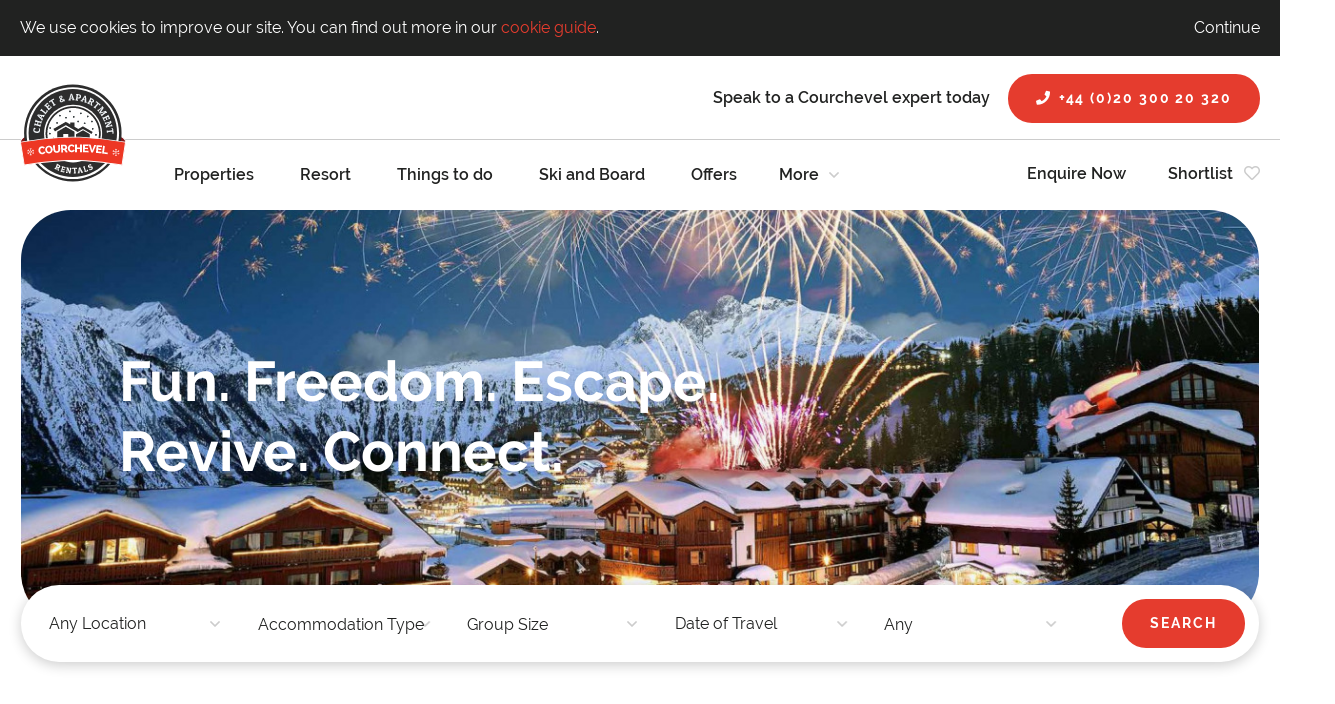

--- FILE ---
content_type: text/html; charset=utf-8
request_url: https://www.courchevel-chalets-apartments.com/?searchLocation=&searchAccomType=&searchCapacity=&searchDate=&searchOrder=&searchAttribute=&searchRating=&searchPage=16
body_size: 15578
content:
<!doctype html>
<!--[if lt IE 7]> <html class="no-js ie6 oldie" lang="en"> <![endif]-->
<!--[if IE 7]> <html class="no-js ie7 oldie" lang="en"> <![endif]-->
<!--[if IE 8]> <html class="no-js ie8 oldie" lang="en"> <![endif]-->
<!--[if gt IE 8]><!--> <html class="no-js" lang="en"> <!--<![endif]-->
<head>
            <!-- Google Tag Manager -->
        <script>(function(w,d,s,l,i){w[l]=w[l]||[];w[l].push({'gtm.start':
        new Date().getTime(),event:'gtm.js'});var f=d.getElementsByTagName(s)[0],
        j=d.createElement(s),dl=l!='dataLayer'?'&l='+l:'';j.async=true;j.src=
        'https://www.googletagmanager.com/gtm.js?id='+i+dl;f.parentNode.insertBefore(j,f);
        })(window,document,'script','dataLayer','GTM-M8KJSKM');</script>
        <!-- End Google Tag Manager -->
    
    <meta http-equiv="X-UA-Compatible" content="IE=edge,chrome=1">
    <title>Courchevel Chalet and Apartment Rentals</title>
<meta name="keywords" content="Courchevel, chalets, apartments, rentals, self catered, fully catered, ski, holiday, special offers, ,Courchevel, Self catered, apartments, chalets">
<meta name="description" content="218 Excellent Rental Apartments and Chalets - Independent Ski Accommodation Specialists in Courchevel and Meribel. Prices, Special Offers + Honest Advice. Book Now ">

<meta property="og:url" content="https://www.courchevel-chalets-apartments.com/?searchLocation=&searchAccomType=&searchCapacity=&searchDate=&searchOrder=&searchAttribute=&searchRating=&searchPage=16">
<meta property="og:title" content="Courchevel Chalet and Apartment Rentals">
<meta property="og:description" content="218 Excellent Rental Apartments and Chalets - Independent Ski Accommodation Specialists in Courchevel and Meribel. Prices, Special Offers + Honest Advice. Book Now ">
<meta property="og:type" content="website" />

            <meta name="twitter:card" content="summary">
        <meta name="twitter:title" content="Courchevel Chalet and Apartment Rentals">
        <meta name="twitter:site" content="@CourMeriRentals">
        <meta name="twitter:description" content="218 Excellent Rental Apartments and Chalets - Independent Ski Accommodation Specialists in Courchevel and Meribel. Prices, Special Offers + Honest Advice. Book Now ">

        
        <link rel="publisher" href="https://twitter.com/@CourMeriRentals">
    
            <link rel="publisher" href="https://facebook.com/chaletandapartmentrentals">
    
        <link rel="canonical" href="https://www.courchevel-chalets-apartments.com/home">

    
    <link rel="alternate" href="https://www.courchevel-chalets-apartments.com/" hreflang="x-default">
    
            <link rel="canonical" href="https://www.courchevel-chalets-apartments.com/?searchLocation=&searchAccomType=&searchCapacity=&searchDate=&searchOrder=&searchAttribute=&searchRating=&searchPage=16" />
        <link href="https://www.courchevel-chalets-apartments.com/css/reset.css" rel="stylesheet" />
    <link rel="stylesheet" href="/js/responsiveSlider/responsiveslides.css"/>

    <link href="https://www.courchevel-chalets-apartments.com/css/bf-min.css" rel="stylesheet"/>
    <link href="https://www.courchevel-chalets-apartments.com/js/plugins/lightbox/jquery.lightbox-0.5.css" rel="stylesheet" />
    <link href="https://www.courchevel-chalets-apartments.com/js/libs/smoothness/jquery-ui-1.9.1.custom.css" rel="stylesheet"/>
    <link href="https://www.courchevel-chalets-apartments.com/css/style.css" rel="stylesheet"/>

    <script src='https://www.google.com/recaptcha/api.js' async></script>
    <script src="//ajax.googleapis.com/ajax/libs/jquery/1.8.2/jquery.min.js"></script>
    <script>window.jQuery || document.write('<script src="/js/libs/jquery-1.8.2.min.js"><\/script>')</script>

    <script  src="//scripts.iconnode.com/101612.js"></script>
<meta name="viewport" content="width=device-width, initial-scale=1.0" />
<meta http-equiv="X-UA-Compatible" content="IE=edge">

<meta property="og:image" content="https://www.courchevel-chalets-apartments.com/images/chalet-apartment-rentals-courchevel.svg">

<link rel="preload" as="font" type="font/woff2" href="/fonts/raleway-v14-latin-regular.woff2" crossorigin>
<link rel="preload" as="font" type="font/woff2" href="/fonts/raleway-v14-latin-600.woff2" crossorigin>
<link rel="preload" as="font" type="font/woff2" href="/fonts/raleway-v14-latin-700.woff2" crossorigin>
<link rel="stylesheet" href="/vendor/besite/mmenu/src/css/jquery.mmenu.css" type="text/css" media="(max-width: 1024px)">
<link rel="stylesheet" href="/vendor/besite/mmenu/src/css/extensions/jquery.mmenu.effects.css" type="text/css" media="(max-width: 1024px)">

<!-- TrustBox script --> <script type="text/javascript"src="//widget.trustpilot.com/bootstrap/v5/tp.widget.bootstrap.min.js" async></script> <!-- End TrustBox script -->
<script src="https://kit.fontawesome.com/cc97fbf997.js"></script>


<script type="application/ld+json" class="schemantra.com">{
  "@context": "https://schema.org",
  "@type": "LocalBusiness",
  "@id": "Courchevel Chalet and Apartment Rentals",
  "address": "Courchevel, France",
  "areaServed": "Courchevel",
  "correctionsPolicy": "https://www.courchevel-chalets-apartments.com/terms-and-conditions.htm",
  "currenciesAccepted": "USD",
  "description": "218 Excellent Rental Apartments and Chalets - Independent Ski Accommodation Specialists in Courchevel and Meribel. Prices, Special Offers + Honest Advice.",
  "email": "holiday@courchevel-chalets-apartments.com",
  "identifier": "https://www.courchevel-chalets-apartments.com/",
  "image": "https://www.courchevel-chalets-apartments.com/images/chalet-apartment-rentals-courchevel.svg",
  "isAccessibleForFree": true,
  "keywords": [
    "Courchevel chalets",
    "Courchevel apartments"
  ],
  "knowsLanguage": "English",
  "legalName": "Courchevel Chalet and Apartment Rentals",
  "logo": "https://www.courchevel-chalets-apartments.com/images/chalet-apartment-rentals-courchevel.svg",
  "mainEntityOfPage": "https://www.courchevel-chalets-apartments.com/",
  "paymentAccepted": "Credit Card",
  "publicAccess": true,
  "sameAs": [
    "https://www.facebook.com/chaletandapartmentrentals",
    "https://twitter.com/CourMeriRentals",
    "https://www.youtube.com/channel/UCCFxH2KlYx3JJZcdAy7bR1w/",
    "https://www.pinterest.com/ChaletsAparts/"
  ],
  "telephone": [
    "UK Booking Office: +44 (0)20 386 80 222",
    "Winter Resort Office: +33 (0)4 56 38 67 81"
  ],
  "tourBookingPage": "https://www.courchevel-chalets-apartments.com/enquire",
  "name": "Courchevel Chalet and Apartment Rentals",
  "openingHours": "Mo, Tu, We, Th, Fr, Sa, Su",
  "priceRange": "$$$-$$$$$",
  "url": "https://www.courchevel-chalets-apartments.com/"
}</script>
    <script src="https://www.courchevel-chalets-apartments.com/js/libs/modernizr.custom.js" async></script>

    <script>
        var bluefox = {
            lang: {"id_lang":"1","nm_lang":"English","tx_display_name":"English","tx_display_name_short":"EN","tx_code":"en","fl_default":true,"fl_active":true,"fl_delete":false},
            SITE_URL: "https:\/\/www.courchevel-chalets-apartments.com"        };
    </script>

</head>

<body id="bfpage-49045" class="bf-site  bf-lang-en">

<!-- Google Tag Manager (noscript) -->
<noscript>
    <iframe src="//www.googletagmanager.com/ns.html?id=GTM-M8KJSKM" height="0" width="0" style="display:none;visibility:hidden"></iframe>
</noscript>
<!-- End Google Tag Manager (noscript) -->
<div id="bf-cookie-notice">
    <div class="cookie-wrapper">
        <p class="cookie-line-one">
            We use cookies to improve our site. You can find out more in our <a href="/cookies">cookie guide</a>.
            <a class="cookie-dismiss" id="dismiss-cookie-notice" href="#">Continue</a>
            <span class="clearing"></span>
        </p>
    </div>
</div>

<script>
jQuery(document).ready(function() {
    jQuery('#bf-cookie-notice').delay(1000).animate({ margin: 0 });
    
    jQuery('#dismiss-cookie-notice').click(function() {
        jQuery('#bf-cookie-notice').slideUp();
        return false;
    });
});
</script>
    
    
<script>
(function () {
    var htmlElem;
    var htmlElemClassName;
    var bodyElem;

    htmlElem = document.querySelector("html");
    htmlElem.classList.add("loading");

    bodyElem = document.querySelector("body");
    bodyElem.classList.add("courchevel_chalets_apartments");
    bodyElem.classList.toggle("no-cdn", "");
}());
</script>

<div class="wrapper courchevel_chalets_apartments">
    <header id="header" class="js-header">
    <div class="sticky">
        <div class="top-row">
            <div class="inner-wrapper">
                <div class="navigation-mobile">
                    <div class="button">
                        <span></span><span></span><span></span>
                    </div>
                </div>

                <div class="branding">
                    <!-- TrustBox widget - Micro Star -->
                    <div class="trustpilot-widget" data-locale="en-GB" data-template-id="5419b732fbfb950b10de65e5" data-businessunit-id="55f824b90000ff000583572a" data-style-height="24px" data-style-width="100%" data-theme="light">
                        <a href="https://uk.trustpilot.com/review/www.courchevel-chalets-apartments.com" target="_blank" rel="noopener">Trustpilot</a>
                    </div>
                    <!-- End TrustBox widget -->

                    <div class="branding__tel">
                        <p class="no-margin-trailer margin-left-1x_tablet-landscape-up"><span class="t-raleway__semibold hidden_tablet-landcape-down">Speak to a Courchevel expert today</span>
                            <a class="c-btn margin-left-half_tablet-landscape-up" href="tel:00442030020320"><i class="fas fa-phone margin-right-quarter"></i>+44 (0)20 300 20 320</a>
                        </p>
                    </div>
                </div>
            </div>
        </div>

        <div class="inner-wrapper">
            <div class="logo">
                <a href="/"><img src="/images/chalet-apartment-rentals-courchevel.svg" width="162" height="150" alt="Courchevel Chalet &amp; Apartment Rentals" class="logo-image" /></a>
            </div>

            <div class="navigation">
                <div class="buttons">
                    <div class="enquire">
                        <a href="/enquire">Enquire Now</a>
                    </div>

                    <div class="shortlist">
                        
                        <a href="/shortlist">
                            <span class="margin-right-quarter">Shortlist</span>
                            <i class="bf-accom-shortlist-icon  far fa-heart"></i>
                        </a>
                    </div>
                </div>

                <div class="menu" id="mainmenu">
                    <div class="bl-menu-cont"><ul class="bl-menu-ul1">
<li class="bl-menu-li1 bl-menu-li-properties hasChildren bl-menu-item-1" data-pageid="49236">
<a href="/all-properties" target="_self" title="All Properties" class="menu-item-link">Properties</a><span></span><ul class="bl-menu-ul2">
<li class="bl-menu-li2 bl-menu-li-courchevel_1850" data-pageid="51580">
<a href="/courchevel-1850-properties" target="_self" title="Courchevel 1850 Properties to Rent" class="menu-item-link">Courchevel 1850</a><span></span>
</li>
<li class="bl-menu-li2 bl-menu-li-courchevel_moriond_1650" data-pageid="51582">
<a href="/courchevel-moriond-1650-properties" target="_self" title="Courchevel Moriond 1650 Properties" class="menu-item-link">Courchevel Moriond 1650</a><span></span>
</li>
<li class="bl-menu-li2 bl-menu-li-courchevel_village_1550" data-pageid="51583">
<a href="/courchevel-village-1550-properties" target="_self" title="Courchevel Village 1550 Properties" class="menu-item-link">Courchevel Village 1550</a><span></span>
</li>
<li class="bl-menu-li2 bl-menu-li-la_tania_courchevel_1400" data-pageid="51584">
<a href="/la-tania-courchevel-1400-properties" target="_self" title="La Tania Courchevel 1400 Properties" class="menu-item-link">La Tania Courchevel 1400</a><span></span>
</li>
<li class="bl-menu-li2 bl-menu-li-le_praz_courchevel_1300" data-pageid="51585">
<a href="/le-praz-courchevel-1300-properties" target="_self" title="Le Praz Courchevel 1300 Properties To Rent" class="menu-item-link">Le Praz Courchevel 1300</a><span></span>
</li>
<li class="bl-menu-li2 bl-menu-li-luxury_properties" data-pageid="90449">
<a href="/the-best-luxury-rental-properties-in-courchevel.htm" target="_self" title="The best luxury rental properties | Courchevel" class="menu-item-link">Luxury properties</a><span></span>
</li>
<li class="bl-menu-li2 bl-menu-li-properties_with_a_hot-tub" data-pageid="90453">
<a href="/the-best-rental-properties-with-a-hot-tub-in-courchevel.htm" target="_self" title="The best rental properties with a hot-tub | Courchevel" class="menu-item-link">Properties with a hot-tub</a><span></span>
</li>
<li class="bl-menu-li2 bl-menu-li-ski-in_ski-out_properties" data-pageid="90451">
<a href="/the-best-ski-in-ski-out-rental-properties-in-courchevel.htm" target="_self" title="The best ski-in ski-out rental properties | Courchevel" class="menu-item-link">Ski-in ski-out properties</a><span></span>
</li>
<li class="bl-menu-li2 bl-menu-li-christmas_availability" data-pageid="98041">
<a href="/christmas-availability-in-courchevel.htm" target="_self" title="Christmas Availability in Courchevel" class="menu-item-link">Christmas Availability</a><span></span>
</li>
<li class="bl-menu-li2 bl-menu-li-new_year_availability" data-pageid="98044">
<a href="/new-year-availability-in-courchevel.htm" target="_self" title="Christmas Availability in Courchevel" class="menu-item-link">New Year Availability</a><span></span>
</li>
<li class="bl-menu-li2 bl-menu-li-half-term_availability" data-pageid="98046">
<a href="/half-term-availability-in-courchevel.htm" target="_self" title="Christmas Availability in Courchevel" class="menu-item-link">Half-term Availability</a><span></span>
</li>
<li class="bl-menu-li2 bl-menu-li-easter_availability" data-pageid="98048">
<a href="/easter-availability-in-courchevel.htm" target="_self" title="Easter Availability in Courchevel" class="menu-item-link">Easter Availability</a><span></span>
</li>
<li class="bl-menu-li2 bl-menu-li-properties_with_a_fireplace" data-pageid="98050">
<a href="/the-best-rental-properties-with-a-fireplace-in-courchevel.htm" target="_self" title="The best rental properties with a fireplace | Courchevel" class="menu-item-link">Properties with a fireplace</a><span></span>
</li>
<li class="bl-menu-li2 bl-menu-li-properties_with_swimming_pool_access" data-pageid="98053">
<a href="/the-best-rental-properties-with-swimming-pool-access.htm" target="_self" title="The best rental properties with swimming pool access | Courchevel" class="menu-item-link">Properties with swimming pool access</a><span></span>
</li>
<li class="bl-menu-li2 bl-menu-li-properties_with_sauna" data-pageid="98056">
<a href="/the-best-rental-properties-with-sauna.htm" target="_self" title="The best rental properties with sauna | Courchevel" class="menu-item-link">Properties with sauna</a><span></span>
</li>
</ul>
</li>
<li class="bl-menu-li1 bl-menu-li-resort hasChildren bl-menu-item-2" data-pageid="0">
<a href="#" target="_self" title="" class="menu-item-link">Resort</a><span></span><ul class="bl-menu-ul2">
<li class="bl-menu-li2 bl-menu-li-a_guide_to_courchevel" data-pageid="50277">
<a href="/a-guide-to-courchevel.htm" target="_self" title="A Guide to Courchevel | Chalet and Apartment Rentals" class="menu-item-link">A Guide to Courchevel</a><span></span>
</li>
<li class="bl-menu-li2 bl-menu-li-courchevel__three_valley_ski_area" data-pageid="50137">
<a href="/courchevel-ski-area.htm" target="_self" title="Courchevel Ski Area | A Complete Resort Guide | Piste Maps" class="menu-item-link">Courchevel &amp; Three Valley Ski Area</a><span></span>
</li>
<li class="bl-menu-li2 bl-menu-li-snow_and_weather_info" data-pageid="90431">
<a href="/snow-report-and-weather-forecast--courchevel.htm" target="_self" title="Snow report and weather forecast | Courchevel" class="menu-item-link">Snow and weather info</a><span></span>
</li>
<li class="bl-menu-li2 bl-menu-li-webcams" data-pageid="90376">
<a href="/live-webcams-in-courchevel.htm" target="_self" title="Live Webcams in Courchevel | Chalet and Apartment Rentals" class="menu-item-link">Webcams</a><span></span>
</li>
<li class="bl-menu-li2 bl-menu-li-how_to_get_to_courchevel" data-pageid="50140">
<a href="/how-to-get-to-courchevel.htm" target="_self" title="How to get to Courchevel" class="menu-item-link">How to get to Courchevel</a><span></span>
</li>
<li class="bl-menu-li2 bl-menu-li-parking_in_courchevel" data-pageid="85168">
<a href="/parking-in-courchevel.htm" target="_self" title="A guide to parking in Courchevel | Chalet and Apartment Rentals" class="menu-item-link">Parking in Courchevel</a><span></span>
</li>
<li class="bl-menu-li2 bl-menu-li-getting_around_courchevel" data-pageid="85169">
<a href="/travel-in-courchevel.htm" target="_self" title="Free Shuttle Bus Service | Courchevel" class="menu-item-link">Getting Around Courchevel</a><span></span>
</li>
<li class="bl-menu-li2 bl-menu-li-childrens_activities_and_services" data-pageid="50141">
<a href="/kids-services.htm" target="_self" title="Kids Services | Courchevel | Chalet and Apartment Rentals" class="menu-item-link">Children's activities and services</a><span></span>
</li>
</ul>
</li>
<li class="bl-menu-li1 bl-menu-li-things_to_do hasChildren bl-menu-item-3" data-pageid="0">
<a href="#" target="_self" title="" class="menu-item-link">Things to do</a><span></span><ul class="bl-menu-ul2">
<li class="bl-menu-li2 bl-menu-li-food__drink_in_courchevel" data-pageid="85177">
<a href="/bars-and-restaurants-in-courchevel.htm" target="_self" title="The Best Bars and Restaurants in Courchevel" class="menu-item-link">Food &amp; Drink in Courchevel</a><span></span>
</li>
<li class="bl-menu-li2 bl-menu-li-non-skiing_activities_in_courchevel" data-pageid="85063">
<a href="/non-skiing-activities--courchevel.htm" target="_self" title="Non-Skiing Activities | Courchevel" class="menu-item-link">Non-Skiing Activities in Courchevel</a><span></span>
</li>
<li class="bl-menu-li2 bl-menu-li-apres_in_courchevel" data-pageid="85180">
<a href="/apres-in-courchevel.htm" target="_self" title="The Best Apres Bars in Courchevel" class="menu-item-link">Apres in Courchevel</a><span></span>
</li>
<li class="bl-menu-li2 bl-menu-li-nightlife_in_courchevel" data-pageid="85183">
<a href="/nightlife-in-courchevel.htm" target="_self" title="The Best Nightlife in Courchevel" class="menu-item-link">Nightlife in Courchevel</a><span></span>
</li>
<li class="bl-menu-li2 bl-menu-li-catering_in_courchevel" data-pageid="50139">
<a href="/catering-in-courchevel.htm" target="_self" title="Catering Services | Courchevel" class="menu-item-link">Catering in Courchevel</a><span></span>
</li>
<li class="bl-menu-li2 bl-menu-li-wellbeing_in_courchevel" data-pageid="50469">
<a href="/wellbeing.htm" target="_self" title="Wellbeing in Courchevel | Chalet and Apartment Rentals" class="menu-item-link">Wellbeing in Courchevel</a><span></span>
</li>
</ul>
</li>
<li class="bl-menu-li1 bl-menu-li-ski_and_board hasChildren bl-menu-item-4" data-pageid="0">
<a href="#" target="_self" title="" class="menu-item-link">Ski and Board</a><span></span><ul class="bl-menu-ul2">
<li class="bl-menu-li2 bl-menu-li-courchevel__three_valley_ski_lift_passes" data-pageid="50063">
<a href="/lift-passes" target="_self" title="Lift Passes | Courchevel and Three-Valleys" class="menu-item-link">Courchevel &amp; Three Valley Ski Lift Passes</a><span></span>
</li>
<li class="bl-menu-li2 bl-menu-li-ski_hire__discounts" data-pageid="90529">
<a href="/the-best-ski-and-snowboard-hire-shops-in-courchevel.htm" target="_self" title="The best ski and snowboard hire shops in Courchevel" class="menu-item-link">Ski Hire &amp; Discounts</a><span></span>
</li>
<li class="bl-menu-li2 bl-menu-li-ski_equipment_purchase" data-pageid="85117">
<a href="/the-best-ski-shops--courchevel.htm" target="_self" title="The best ski shops | Courchevel" class="menu-item-link">Ski Equipment Purchase</a><span></span>
</li>
<li class="bl-menu-li2 bl-menu-li-ski_lessons" data-pageid="50144">
<a href="/ski-lessons.htm" target="_self" title="Ski Lessons &amp; Ski Schools" class="menu-item-link">Ski Lessons</a><span></span>
</li>
<li class="bl-menu-li2 bl-menu-li-piste_maps" data-pageid="90698">
<a href="/courchevel-piste-maps.htm" target="_self" title="Courchevel Piste Maps | Chalet and Apartment Rentals" class="menu-item-link">Piste Maps</a><span></span>
</li>
<li class="bl-menu-li2 bl-menu-li-snowboarding" data-pageid="90550">
<a href="/snowboarding--courchevel.htm" target="_self" title="Snowboarding | Courchevel | Chalet and Apartment Rentals" class="menu-item-link">Snowboarding</a><span></span>
</li>
</ul>
</li>
<li class="bl-menu-li1 bl-menu-li-offers hasChildren bl-menu-item-5" data-pageid="0">
<a href="#" target="_self" title="" class="menu-item-link">Offers</a><span></span><ul class="bl-menu-ul2">
<li class="bl-menu-li2 bl-menu-li-regular_riders_club" data-pageid="81941">
<a href="/regular-riders-club.htm" target="_self" title="Regular Riders Club" class="menu-item-link">Regular Riders Club</a><span></span>
</li>
<li class="bl-menu-li2 bl-menu-li-early_booking_discount" data-pageid="91978">
<a href="/winter-21-22-early-booking-discount.htm" target="_self" title="Winter 21/22 Early Booking Discount" class="menu-item-link">Early Booking Discount</a><span></span>
</li>
<li class="bl-menu-li2 bl-menu-li-ski_lift_passes_-_up_to_10%_off" data-pageid="50063">
<a href="/lift-passes" target="_self" title="Lift Passes | Courchevel and Three-Valleys" class="menu-item-link">Ski Lift Passes - up to 10% Off</a><span></span>
</li>
<li class="bl-menu-li2 bl-menu-li-ski_equipment_rental_-_up_to_55%_off" data-pageid="90529">
<a href="/the-best-ski-and-snowboard-hire-shops-in-courchevel.htm" target="_self" title="The best ski and snowboard hire shops in Courchevel" class="menu-item-link">Ski Equipment Rental - up to 55% Off</a><span></span>
</li>
<li class="bl-menu-li2 bl-menu-li-ski_lessons_-_up_to_10%_off" data-pageid="50144">
<a href="/ski-lessons.htm" target="_self" title="Ski Lessons &amp; Ski Schools" class="menu-item-link">Ski Lessons - up to 10% Off</a><span></span>
</li>
<li class="bl-menu-li2 bl-menu-li-airport_transfers_-_up_to_10%_off" data-pageid="50140">
<a href="/how-to-get-to-courchevel.htm" target="_self" title="How to get to Courchevel" class="menu-item-link">Airport Transfers - up to 10% Off</a><span></span>
</li>
</ul>
</li>
<li class="bl-menu-li1 bl-menu-li-owners_and_investors hasChildren bl-menu-item-6" data-pageid="50148">
<a href="/owners-and-investors.htm" target="_self" title="Owners - Why Work With Us" class="menu-item-link">Owners and Investors</a><span></span><ul class="bl-menu-ul2">
<li class="bl-menu-li2 bl-menu-li-property_owners" data-pageid="50148">
<a href="/owners-and-investors.htm" target="_self" title="Owners - Why Work With Us" class="menu-item-link">Property owners</a><span></span>
</li>
<li class="bl-menu-li2 bl-menu-li-propri&eacute;taires_fran&ccedil;ais" data-pageid="81882">
<a href="/propritaires-francais.htm" target="_self" title="Propri&eacute;taires fran&ccedil;ais" class="menu-item-link">Propri&eacute;taires fran&ccedil;ais</a><span></span>
</li>
<li class="bl-menu-li2 bl-menu-li-real_estate_in_courchevel" data-pageid="88273">
<a href="/a-guide-to-the-courchevel-property-market.htm" target="_self" title="A complete guide | Courchevel Property | Chalet and Apartment Rentals" class="menu-item-link">Real Estate in Courchevel</a><span></span>
</li>
</ul>
</li>
<li class="bl-menu-li1 bl-menu-li-other_resorts hasChildren bl-menu-item-7" data-pageid="0">
<a href="#" target="_self" title="" class="menu-item-link">Other Resorts</a><span></span><ul class="bl-menu-ul2">
<li class="bl-menu-li2 bl-menu-li-meribel" data-pageid="0">
<a href="https://www.meribel-chalets-apartments.com/" target="_blank" title="" class="menu-item-link">Meribel</a><span></span>
</li>
<li class="bl-menu-li2 bl-menu-li-val_thorens" data-pageid="0">
<a href="https://www.valthorens-chalets-apartments.com/" target="_blank" title="" class="menu-item-link">Val Thorens</a><span></span>
</li>
<li class="bl-menu-li2 bl-menu-li-tignes" data-pageid="0">
<a href="https://tignes-chalets-apartments.com/" target="_blank" title="" class="menu-item-link">Tignes</a><span></span>
</li>
<li class="bl-menu-li2 bl-menu-li-val_disere" data-pageid="0">
<a href="https://valdisere-chalets-apartments.com/" target="_blank" title="" class="menu-item-link">Val d'Isere</a><span></span>
</li>
<li class="bl-menu-li2 bl-menu-li-chamonix" data-pageid="0">
<a href="https://chamonix-chalets-apartments.com/" target="_blank" title="" class="menu-item-link">Chamonix</a><span></span>
</li>
<li class="bl-menu-li2 bl-menu-li-les_arcs" data-pageid="0">
<a href="https://lesarcs-chalets-apartments.com/" target="_blank" title="" class="menu-item-link">Les Arcs</a><span></span>
</li>
</ul>
</li>
<li class="bl-menu-li1 bl-menu-li-about hasChildren bl-menu-item-8" data-pageid="0">
<a href="#" target="_self" title="" class="menu-item-link">About</a><span></span><ul class="bl-menu-ul2">
<li class="bl-menu-li2 bl-menu-li-our_team" data-pageid="50145">
<a href="/our-team.htm" target="_self" title="Our Team" class="menu-item-link">Our Team</a><span></span>
</li>
<li class="bl-menu-li2 bl-menu-li-our_mission" data-pageid="50147">
<a href="/our-mission.htm" target="_self" title="Our Mission Statement" class="menu-item-link">Our Mission</a><span></span>
</li>
<li class="bl-menu-li2 bl-menu-li-reviews" data-pageid="50755">
<a href="/reviews" target="_self" title="Reviews" class="menu-item-link">Reviews</a><span></span>
</li>
<li class="bl-menu-li2 bl-menu-li-contact_us" data-pageid="50499">
<a href="/contact-us" target="_self" title="Contact Us" class="menu-item-link">Contact Us</a><span></span>
</li>
<li class="bl-menu-li2 bl-menu-li-newsletter" data-pageid="50529">
<a href="/newsletter.htm" target="_self" title="Newsletter" class="menu-item-link">Newsletter</a><span></span>
</li>
<li class="bl-menu-li2 bl-menu-li-special_offers_mailing_list" data-pageid="51612">
<a href="/special-offers-mailing-list" target="_self" title="Special Offers Mailing List" class="menu-item-link">Special Offers Mailing List</a><span></span>
</li>
<li class="bl-menu-li2 bl-menu-li-manage_my_booking" data-pageid="0">
<a href="https://chalets-apartments-bookings.com/" target="_blank" title="" class="menu-item-link">Manage My Booking</a><span></span>
</li>
<li class="bl-menu-li2 bl-menu-li-propri&eacute;taires_fran&ccedil;ais" data-pageid="81882">
<a href="/propritaires-francais.htm" target="_self" title="Propri&eacute;taires fran&ccedil;ais" class="menu-item-link">Propri&eacute;taires fran&ccedil;ais</a><span></span>
</li>
<li class="bl-menu-li2 bl-menu-li-news" data-pageid="77540">
<a href="/news-page.htm" target="_self" title="Blog" class="menu-item-link">News</a><span></span>
</li>
</ul>
</li>
</ul></div>

                </div>
            </div>
        </div>
    </div>
</header>
    <div class="content">
        <div class="home">
    <div class="banner">
        
<div class="zone">
<div class="section widget" id="psw-189533">

<div class="bf-slideshow responsive default single">
    <div id="slideshow_189533" class="bf-slideshow-inner">
        <ul class="rslides" id="rslides189533">
            <li>
             <img ci-src="/uploads/small/Courchevel_-_slide_show_-_tourist_office_5.jpg" alt="" title="Fun. Freedom. Escape. Revive. Connect." class="first" rel="" />                         <p class="caption">Fun. Freedom. Escape. Revive. Connect.</p>
                        </li>
                    </ul>
    </div>
    <span class="bf-slideshow-caption" id="caption_189533"></span>
</div>

<script type="text/javascript">
    jQuery(document).ready(function () {
        jQuery("#rslides189533").responsiveSlides({
            auto: true,             // Boolean: Animate automatically, true or false
            speed: 500,            // Integer: Speed of the transition, in milliseconds
            timeout: 4000,          // Integer: Time between slide transitions, in milliseconds
            pager: false,           // Boolean: Show pager, true or false
            nav: false,             // Boolean: Show navigation, true or false
            random: false,          // Boolean: Randomize the order of the slides, true or false
            pause: false,           // Boolean: Pause on hover, true or false
            pauseControls: false,    // Boolean: Pause when hovering controls, true or false
            prevText: "",   // String: Text for the "previous" button
            nextText: "",       // String: Text for the "next" button
            maxwidth: "",           // Integer: Max-width of the slideshow, in pixels
            navContainer: "",       // Selector: Where controls should be appended to, default is after the 'ul'
            manualControls: "",     // Selector: Declare custom pager navigation
            namespace: "rslides",   // String: Change the default namespace used
            before: function(){},   // Function: Before callback
            after: function(){}     // Function: After callback
        });
    });
</script>

    </div>

</div>

    </div>
    <div class="search">
        
<div class="zone">
<div class="section widget" id="psw-189532">

<div class="bf-accom-search-widget">
    <div class="bf-title">Search Accommodation</div>
    <form action="/all-properties" method="get" name="bfAccomSearch" id="bfAccomSearch">
        <fieldset>
            <label for="searchLocation">Location</label>
            <select name="searchLocation[]" id="searchLocation" multiple="multiple">
                <option value="0">Any Location</option>
                    <option value="42692" >Courchevel 1850</option>
                        <option value="42693" >Courchevel Moriond 1650</option>
                        <option value="42694" >Courchevel Village 1550</option>
                        <option value="42695" >La Tania Courchevel 1400</option>
                        <option value="42696" >Le Praz Courchevel 1300</option>
                    </select><br />
                <label for="searchAccomType">Accommodation Type</label>
            <select name="searchAccomType" id="searchAccomType">
                    <option value="0">Accommodation Type</option>
                        <option value="48770" >Fully-Catered Property</option>
                            <option value="48768" >Self-Catered Property</option>
                        </select><br />
                <label for="searchCapacity">Group Size</label>
            <select name="searchCapacity" id="searchCapacity">
                <option value="0">Group Size</option>
                <option value="1" >1</option>
                    <option value="2" >2</option>
                    <option value="3" >3</option>
                    <option value="4" >4</option>
                    <option value="5" >5</option>
                    <option value="6" >6</option>
                    <option value="7" >7</option>
                    <option value="8" >8</option>
                    <option value="9" >9</option>
                    <option value="10" >10</option>
                    <option value="11" >11</option>
                    <option value="12" >12</option>
                    <option value="13" >13</option>
                    <option value="14" >14</option>
                    <option value="15" >15</option>
                    <option value="16" >16</option>
                    <option value="17" >17</option>
                    <option value="18" >18</option>
                    <option value="19" >19</option>
                    <option value="20" >20</option>
                    <option value="21" >21</option>
                    <option value="22" >22</option>
                    <option value="23" >23</option>
                    <option value="24" >24</option>
                    <option value="25" >25</option>
                </select><br />
            <label for="searchDate">Date of Travel</label>
            <input class="" type="text" name="searchDate" id="searchDate" value="" placeholder="Date of Travel"/>
            <script> /* WE'RE BINDING IT HERE BECAUSE WE NEED TO RUN THE BLOCK DATES */
            $(document).ready(function() {

                var pickerMinDate = new Date(2025, 11, 14);
                var pickerMaxDate = new Date(2026, 4, 30);

                var blockDates = ["2025-12-15","2025-12-16","2025-12-17","2025-12-18","2025-12-19","2025-12-22","2025-12-23","2025-12-24","2025-12-25","2025-12-26","2025-12-29","2025-12-30","2025-12-31","2026-01-01","2026-01-02","2026-01-05","2026-01-06","2026-01-07","2026-01-08","2026-01-09","2026-01-12","2026-01-13","2026-01-14","2026-01-15","2026-01-16","2026-01-19","2026-01-20","2026-01-22","2026-01-26","2026-01-27","2026-01-28","2026-01-29","2026-01-30","2026-02-02","2026-02-03","2026-02-04","2026-02-05","2026-02-06","2026-02-09","2026-02-10","2026-02-11","2026-02-12","2026-02-13","2026-02-16","2026-02-17","2026-02-18","2026-02-19","2026-02-20","2026-02-23","2026-02-24","2026-02-26","2026-02-27","2026-03-02","2026-03-03","2026-03-04","2026-03-05","2026-03-06","2026-03-09","2026-03-10","2026-03-11","2026-03-12","2026-03-13","2026-03-16","2026-03-17","2026-03-18","2026-03-19","2026-03-20","2026-03-23","2026-03-24","2026-03-25","2026-03-26","2026-03-27","2026-03-30","2026-03-31","2026-04-01","2026-04-02","2026-04-03","2026-04-06","2026-04-08","2026-04-09","2026-04-10","2026-04-13","2026-04-14","2026-04-15","2026-04-16","2026-04-17","2026-04-20","2026-04-21","2026-04-22","2026-04-23","2026-04-24","2026-04-25","2026-04-26","2026-04-27","2026-04-28","2026-04-29","2026-04-30","2026-05-01","2026-05-02","2026-05-03","2026-05-04","2026-05-05","2026-05-06","2026-05-07","2026-05-08","2026-05-09","2026-05-10","2026-05-11","2026-05-12","2026-05-13","2026-05-14","2026-05-15","2026-05-16","2026-05-17","2026-05-18","2026-05-19","2026-05-20","2026-05-21","2026-05-22","2026-05-23","2026-05-24","2026-05-25","2026-05-26","2026-05-27","2026-05-28","2026-05-29"];

                $("#searchDate").datepicker( {

                    beforeShowDay: function(date){
                        var string = jQuery.datepicker.formatDate('yy-mm-dd', date);
                        return [$.inArray(string, blockDates) == -1];
                    },
                    dateFormat: 'dd/mm/yy',
                    minDate: pickerMinDate,
                    maxDate: pickerMaxDate,
                    onClose: function(dateText, inst)
                    {
                        $(this).attr("disabled", false);
                    },
                    beforeShow: function(input, inst)
                    {
                        $(this).attr("disabled", true);
                    }
                });
             });
            </script>

                    <label for="searchId">Name search</label>
            <select id="searchId" name="searchId">
                    <option value="0">Any</option>
                        <option value="1030802" > Apartment du Marquis V</option>
                            <option value="808786" >Apartment Abondance</option>
                            <option value="1029158" >Apartment Algonquin</option>
                            <option value="903520" >Apartment Alpamayor II</option>
                            <option value="905963" >Apartment Alpamayor III</option>
                            <option value="1019601" >Apartment Alpamayor IV</option>
                            <option value="1033793" >Apartment Arcelin I</option>
                            <option value="1125535" >Apartment Arcelin II</option>
                            <option value="1033953" >Apartment Arcelin IV</option>
                            <option value="810054" >Apartment Ariondaz II</option>
                            <option value="916799" >Apartment Ariondaz III</option>
                            <option value="957773" >Apartment Ariondaz IV</option>
                            <option value="957955" >Apartment Ariondaz V</option>
                            <option value="958161" >Apartment Ariondaz VI</option>
                            <option value="958292" >Apartment Ariondaz VII</option>
                            <option value="1028562" >Apartment Ariondaz VIII</option>
                            <option value="1031046" >Apartment Ariondaz X</option>
                            <option value="1098523" >Apartment Ariondaz XI</option>
                            <option value="1163742" >Apartment Ariondaz XII</option>
                            <option value="1321370" >Apartment Ariondaz XV</option>
                            <option value="778943" >Apartment Arolles</option>
                            <option value="269436" >Apartment Aspen Lodge A12</option>
                            <option value="928371" >Apartment Aspen Lodge A31</option>
                            <option value="209647" >Apartment Aspen Lodge A32</option>
                            <option value="228505" >Apartment Aspen Lodge B21-22</option>
                            <option value="961263" >Apartment Aspen Lodge B31</option>
                            <option value="809811" >Apartment Aubrac</option>
                            <option value="804670" >Apartment Bachal</option>
                            <option value="905484" >Apartment Bachal II</option>
                            <option value="805570" >Apartment Balcons de Pralong</option>
                            <option value="903697" >Apartment Balcons de Pralong III</option>
                            <option value="1160277" >Apartment Belle Place I</option>
                            <option value="810571" >Apartment Belvedere II</option>
                            <option value="836070" >Apartment Carre Blanc I</option>
                            <option value="836197" >Apartment Carre Blanc II</option>
                            <option value="836328" >Apartment Carre Blanc III</option>
                            <option value="836537" >Apartment Carre Blanc IV</option>
                            <option value="812149" >Apartment Carre Blanc IX</option>
                            <option value="836672" >Apartment Carre Blanc V</option>
                            <option value="812019" >Apartment Carre Blanc VII</option>
                            <option value="812083" >Apartment Carre Blanc VIII</option>
                            <option value="812210" >Apartment Carre Blanc X</option>
                            <option value="906975" >Apartment Carre Blanc XI</option>
                            <option value="812274" >Apartment Carre Blanc XII</option>
                            <option value="812536" >Apartment Carre Blanc XIII</option>
                            <option value="812598" >Apartment Carre Blanc XIV</option>
                            <option value="855019" >Apartment Carre Blanc XIX</option>
                            <option value="848026" >Apartment Carre Blanc XV</option>
                            <option value="848157" >Apartment Carre Blanc XVI</option>
                            <option value="851897" >Apartment Carre Blanc XVII</option>
                            <option value="855269" >Apartment Carre Blanc XVIII</option>
                            <option value="855142" >Apartment Carre Blanc XX</option>
                            <option value="903123" >Apartment Carre Blanc XXI</option>
                            <option value="1127681" >Apartment Castano</option>
                            <option value="962570" >Apartment Chalet de L'Ourse I</option>
                            <option value="958592" >Apartment Chalet de L'Ourse II</option>
                            <option value="1292989" >Apartment Chalet Les Rois</option>
                            <option value="850967" >Apartment Chamois</option>
                            <option value="1137002" >Apartment Chamois II</option>
                            <option value="809225" >Apartment Chantemerle I</option>
                            <option value="809307" >Apartment Chantemerle II</option>
                            <option value="809443" >Apartment Chantemerle III</option>
                            <option value="833552" >Apartment Chantemerle IV</option>
                            <option value="928727" >Apartment Chantemerle IX</option>
                            <option value="833668" >Apartment Chantemerle V</option>
                            <option value="852976" >Apartment Chantemerle VI</option>
                            <option value="852583" >Apartment Chantemerle VII</option>
                            <option value="855572" >Apartment Chantemerle VIII</option>
                            <option value="958423" >Apartment Chantemerle X</option>
                            <option value="962695" >Apartment Cinq Sommets</option>
                            <option value="1028650" >Apartment Cinq Sommets II </option>
                            <option value="1105905" >Apartment Cinq Sommets III</option>
                            <option value="834203" >Apartment Croix de Verdon</option>
                            <option value="787540" >Apartment Dablam</option>
                            <option value="807571" >Apartment De Montgellaz</option>
                            <option value="833211" >Apartment du Marquis III</option>
                            <option value="833328" >Apartment du Marquis IV</option>
                            <option value="1197952" >Apartment du Marquis VI</option>
                            <option value="847036" >Apartment Everest</option>
                            <option value="834527" >Apartment Ferme des Lanches II</option>
                            <option value="835284" >Apartment Ferme des Lanches III</option>
                            <option value="811159" >Apartment Ferme des Lanches IV</option>
                            <option value="917881" >Apartment Ferme des Lanches V</option>
                            <option value="803724" >Apartment Follieres</option>
                            <option value="849253" >Apartment Follieres II</option>
                            <option value="906854" >Apartment Foret du Praz II</option>
                            <option value="845722" >Apartment Gelinotte I</option>
                            <option value="845835" >Apartment Gelinotte II</option>
                            <option value="845962" >Apartment Gelinotte III</option>
                            <option value="846085" >Apartment Gelinotte IV</option>
                            <option value="75602" >Apartment Genepi</option>
                            <option value="809143" >Apartment Grand Ourse</option>
                            <option value="847155" >Apartment Grandes Bosses</option>
                            <option value="788855" >Apartment Gyala</option>
                            <option value="961450" >Apartment Hereford</option>
                            <option value="869804" >Apartment Horizon Blanc</option>
                            <option value="786418" >Apartment Indrasan</option>
                            <option value="851615" >Apartment Jardin Alpin</option>
                            <option value="890612" >Apartment Jardin Alpin II</option>
                            <option value="1028440" >Apartment Jardin Alpin III</option>
                            <option value="1321900" >Apartment Jardin Alpin IV</option>
                            <option value="1327545" >Apartment Jardin Alpin V</option>
                            <option value="1327650" >Apartment Jardin Alpin VI</option>
                            <option value="890219" >Apartment Jean Blanc</option>
                            <option value="787326" >Apartment Kailash</option>
                            <option value="789063" >Apartment Kamet</option>
                            <option value="787257" >Apartment Kangto</option>
                            <option value="289566" >Apartment Keystone Lodge C01</option>
                            <option value="290032" >Apartment Keystone Lodge C02</option>
                            <option value="290178" >Apartment Keystone Lodge C03</option>
                            <option value="290848" >Apartment Keystone Lodge C04</option>
                            <option value="291053" >Apartment Keystone Lodge C09</option>
                            <option value="291434" >Apartment Keystone Lodge C15</option>
                            <option value="291577" >Apartment Keystone Lodge C17</option>
                            <option value="291658" >Apartment Keystone Lodge C18</option>
                            <option value="341296" >Apartment Keystone Lodge C19</option>
                            <option value="784964" >Apartment Kinabalu</option>
                            <option value="510603" >Apartment Koh-i Nor</option>
                            <option value="787611" >Apartment Kula</option>
                            <option value="809523" >Apartment L'Aiguille du Fruit I</option>
                            <option value="777600" >Apartment L'Eclipse</option>
                            <option value="1160944" >Apartment Labby I</option>
                            <option value="492664" >Apartment Le C A01</option>
                            <option value="492886" >Apartment Le C A02</option>
                            <option value="507850" >Apartment Le C A03</option>
                            <option value="508475" >Apartment Le C A04</option>
                            <option value="868319" >Apartment Le C A05</option>
                            <option value="508706" >Apartment Le C A06</option>
                            <option value="508993" >Apartment Le C A07</option>
                            <option value="509699" >Apartment Le C A08</option>
                            <option value="510097" >Apartment Le C A09</option>
                            <option value="510396" >Apartment Le C A10</option>
                            <option value="337899" >Apartment Le Forum</option>
                            <option value="604431" >Apartment Le Forum II</option>
                            <option value="904120" >Apartment Le Lac</option>
                            <option value="846269" >Apartment Le Stan</option>
                            <option value="835956" >Apartment Les Ancolies</option>
                            <option value="854195" >Apartment Les Ancolies II</option>
                            <option value="1327252" >Apartment Les Ancolies III</option>
                            <option value="1030655" >Apartment Les Arolles I</option>
                            <option value="1127829" >Apartment Limeo</option>
                            <option value="812854" >Apartment Lou Rei I</option>
                            <option value="835662" >Apartment Lou Rei II</option>
                            <option value="780835" >Apartment Loze</option>
                            <option value="1147593" >Apartment Maia</option>
                            <option value="785166" >Apartment Makalu</option>
                            <option value="867651" >Apartment Mammoth Lodge D02</option>
                            <option value="867383" >Apartment Mammoth Lodge D03</option>
                            <option value="865926" >Apartment Mammoth Lodge D04</option>
                            <option value="510793" >Apartment Mammoth Lodge D05</option>
                            <option value="867170" >Apartment Mammoth Lodge D06</option>
                            <option value="544763" >Apartment Mammoth Lodge D07</option>
                            <option value="512786" >Apartment Mammoth Lodge D08</option>
                            <option value="511999" >Apartment Mammoth Lodge D09</option>
                            <option value="512230" >Apartment Mammoth Lodge D10</option>
                            <option value="512466" >Apartment Mammoth Lodge D11</option>
                            <option value="513010" >Apartment Mammoth Lodge D12</option>
                            <option value="867859" >Apartment Mammoth Lodge D13</option>
                            <option value="505812" >Apartment Mammoth Lodge D15</option>
                            <option value="1318466" >Apartment Marmotte III</option>
                            <option value="916539" >Apartment Marmottons</option>
                            <option value="787398" >Apartment Nagadi</option>
                            <option value="788780" >Apartment Nanda</option>
                            <option value="805244" >Apartment Natou</option>
                            <option value="786927" >Apartment Nirekha</option>
                            <option value="781147" >Apartment Nouva</option>
                            <option value="787468" >Apartment Pattar</option>
                            <option value="869395" >Apartment Phoenix</option>
                            <option value="1019453" >Apartment Phoenix II</option>
                            <option value="1294676" >Apartment Phoenix III</option>
                            <option value="1154760" >Apartment Phoenix IV</option>
                            <option value="845358" >Apartment Portes de Courchevel</option>
                            <option value="960723" >Apartment Portes de Courchevel II</option>
                            <option value="1298467" >Apartment Portes de Courchevel III</option>
                            <option value="961033" >Apartment Pralong</option>
                            <option value="786681" >Apartment Pumori</option>
                            <option value="788990" >Apartment Punsum</option>
                            <option value="853304" >Apartment Roc Merlet</option>
                            <option value="806727" >Apartment Roc Plantret</option>
                            <option value="1099466" >Apartment Rocher Blanc</option>
                            <option value="958851" >Apartment Salers</option>
                            <option value="1155212" >Apartment Sapin</option>
                            <option value="833967" >Apartment Simmental</option>
                            <option value="807992" >Apartment Soleil Levant II</option>
                            <option value="851282" >Apartment Soleil Levant IV</option>
                            <option value="851548" >Apartment Toutounier</option>
                            <option value="890364" >Apartment Triolet</option>
                            <option value="850844" >Apartment Trois Vallees</option>
                            <option value="960852" >Apartment Trois Vallees II</option>
                            <option value="43310" >Apartment Vanoise</option>
                            <option value="818793" >Apartment Vanoise II</option>
                            <option value="127329" >Apartment Whistler Lodge B01-02</option>
                            <option value="209583" >Apartment Whistler Lodge B03-04</option>
                            <option value="209631" >Apartment Whistler Lodge B05-06</option>
                            <option value="209635" >Apartment Whistler Lodge B07</option>
                            <option value="868452" >Apartment Whistler Lodge B08</option>
                            <option value="209643" >Apartment Whistler Lodge B13-14</option>
                            <option value="849111" >Apartment Winter</option>
                            <option value="788707" >Apartment Yangra</option>
                            <option value="1021390" >Apartment Yerpa</option>
                            <option value="808151" >Chalet Agathe Blanche</option>
                            <option value="805091" >Chalet Ajacour</option>
                            <option value="868020" >Chalet Allnatt</option>
                            <option value="815195" >Chalet Amnesia</option>
                            <option value="799021" >Chalet Amoureux I</option>
                            <option value="798800" >Chalet Amoureux II</option>
                            <option value="852030" >Chalet Ancolie</option>
                            <option value="1126249" >Chalet Arpont</option>
                            <option value="807402" >Chalet Aspen</option>
                            <option value="960410" >Chalet Bellarossa</option>
                            <option value="1020024" >Chalet Belle Place II</option>
                            <option value="1074100" >Chalet Beloukha</option>
                            <option value="1327990" >Chalet Blue Myrtille</option>
                            <option value="964078" >Chalet Bois de L'Abbaye</option>
                            <option value="1126572" >Chalet Bois Des Barmes </option>
                            <option value="910445" >Chalet Bois du Ban</option>
                            <option value="1221644" >Chalet Bois du Fontanil</option>
                            <option value="851155" >Chalet Bordeaux</option>
                            <option value="902953" >Chalet Carcentina</option>
                            <option value="812905" >Chalet Chamois</option>
                            <option value="697055" >Chalet Christophe</option>
                            <option value="848954" >Chalet Ciuk</option>
                            <option value="1020194" >Chalet Cortina</option>
                            <option value="963692" >Chalet Cryst'Aile</option>
                            <option value="1021146" >Chalet Daï</option>
                            <option value="692025" >Chalet Dandrina</option>
                            <option value="632832" >Chalet des Granges</option>
                            <option value="607715" >Chalet du Midi</option>
                            <option value="854322" >Chalet Eden</option>
                            <option value="903831" >Chalet Eiger</option>
                            <option value="917392" >Chalet Elixir </option>
                            <option value="848244" >Chalet Face Nord</option>
                            <option value="1125699" >Chalet Goyard</option>
                            <option value="849606" >Chalet Gros Caillou</option>
                            <option value="812793" >Chalet Illi</option>
                            <option value="960245" >Chalet Ima</option>
                            <option value="1073827" >Chalet Irbis</option>
                            <option value="1255394" >Chalet Kandahar</option>
                            <option value="1073115" >Chalet Khoton</option>
                            <option value="835787" >Chalet Kibo</option>
                            <option value="847616" >Chalet L'Hermetiere</option>
                            <option value="804006" >Chalet La Feniere</option>
                            <option value="1020525" >Chalet La Grande Casse</option>
                            <option value="835531" >Chalet La Maison du Praz</option>
                            <option value="904500" >Chalet Lavenchere</option>
                            <option value="811080" >Chalet Le Grand Tetras</option>
                            <option value="963118" >Chalet Le Moulin</option>
                            <option value="855414" >Chalet Les 3 Soeurs</option>
                            <option value="963297" >Chalet Les Bastidons</option>
                            <option value="928109" >Chalet Les Bruxellois</option>
                            <option value="848677" >Chalet Les Petits Grebiers</option>
                            <option value="815568" >Chalet Libellule</option>
                            <option value="638853" >Chalet Mabtania </option>
                            <option value="845555" >Chalet Madeleine</option>
                            <option value="846400" >Chalet Mazot Cannors</option>
                            <option value="614083" >Chalet Murettes</option>
                            <option value="963496" >Chalet Nanuq</option>
                            <option value="625468" >Chalet Nogentil</option>
                            <option value="56238" >Chalet Oursons</option>
                            <option value="813071" >Chalet Overview</option>
                            <option value="847311" >Chalet Pierremont</option>
                            <option value="612505" >Chalet Praline</option>
                            <option value="811280" >Chalet Prosper</option>
                            <option value="835405" >Chalet Roc Mugnier</option>
                            <option value="853808" >Chalet San Pietro</option>
                            <option value="851403" >Chalet Sommet</option>
                            <option value="834339" >Chalet White Chalet</option>
                            <option value="906104" >Chalet White Sand</option>
                        </select>
    
            <input type="submit" name="searchSubmit" id="searchSubmit" value="Search" />
        </fieldset>

                
    </form>
</div>
</div>

</div>

    </div>

    <div id="page-content">
        <div class="inner-wrapper">
            <div class="fivecol">
                
<div class="zone">
<div class="section bf-basic-content ">
<h1 style="font-style: normal; font-variant-ligatures: normal; font-variant-caps: normal;"><span style="font-weight: 700;"><span style="font-size: 48px;">What we do:</span></span></h1>

<ul style="font-style: normal; font-variant-ligatures: normal; font-variant-caps: normal; font-weight: 400; font-size: 16px; font-family: Raleway, sans-serif;">
	<li><span style="font-weight: 700;">Communication -&nbsp;</span>We listen while you describe your perfect ski holiday</li>
	<li><span style="font-weight: 700;">Expertise -</span>&nbsp;We then advise the best way to make this happen</li>
	<li><span style="font-weight: 700;">Transparency -</span>&nbsp;Our 5 star rating reflects our honest advice and accurate property listings</li>
	<li><span style="font-weight: 700;">Customer service -</span>&nbsp;100% client commitment from the moment you enquire until resort departure, including 24/7 in resort assistance</li>
</ul>

<div>&nbsp;</div>

<p><a class="c-btn read-more" href="/our-team.htm">Our Service</a></p></div>
<div class="section widget" id="psw-189534">
<div class="bf-news-top-list">
    <header>
        Latest news    </header>
        <ul>
        <li>
                <div class="bf-news-small-pic">
                <a class="headline" href="/news-page.htm/2025/why-courchevel-is-the-jewel-of-the-3-valleys"><img ci-src="/uploads/thumb/Why-Courchevel-Is-the-Jewel-of-the-3-Valleys.jpg" alt="" title="" /></a>
            </div>
                    <a href='/news-page.htm/2025/why-courchevel-is-the-jewel-of-the-3-valleys' class='headline' alt='Why Courchevel Is the Jewel of the 3 Valleys' title='Why Courchevel Is the Jewel of the 3 Valleys'>Why Courchevel Is the Jewel of the 3 Valleys</a><br/>            <div class="intro"><p>Courchevel isn&rsquo;t just a ski resort &mdash; it&rsquo;s a name that carries weight in the Alps. Part of the world&rsquo;s largest ski area, the 3 Valleys, it&rsquo;s a destination that combines lu... <a href="/news-page.htm/2025/why-courchevel-is-the-jewel-of-the-3-valleys">read more</a></p></div>            <span class="date">11/09/2025</span>
            <div style="clear:both"></div>
        </li>
            <li>
                <div class="bf-news-small-pic">
                <a class="headline" href="/news-page.htm/2025/best-chalets-with-a-hot-tub"><img ci-src="/uploads/thumb/Best-chalets-with-a-hot-tub.jpg" alt="" title="" /></a>
            </div>
                    <a href='/news-page.htm/2025/best-chalets-with-a-hot-tub' class='headline' alt='Best chalets with a hot tub' title='Best chalets with a hot tub'>Best chalets with a hot tub</a><br/>            <div class="intro"><p>Soak in Alpine Luxury: Hot-Tub Hideaways in Courchevel

There&rsquo;s something truly special about the combination of fresh mountain air, snowy peaks, and the soothing bubbles of a hot tub. After a... <a href="/news-page.htm/2025/best-chalets-with-a-hot-tub">read more</a></p></div>            <span class="date">05/09/2025</span>
            <div style="clear:both"></div>
        </li>
            <li>
                <div class="bf-news-small-pic">
                <a class="headline" href="/news-page.htm/2025/what-s-on-in-courchevel-events-for-the-week-commencing-18th-january-2025"><img ci-src="/uploads/thumb/What-is-on-Courchevel-Week-Commencing-18th-January-2025.jpg" alt="" title="" /></a>
            </div>
                    <a href='/news-page.htm/2025/what-s-on-in-courchevel-events-for-the-week-commencing-18th-january-2025' class='headline' alt='What’s On in Courchevel: Events for the Week Commencing 18th January 2025' title='What’s On in Courchevel: Events for the Week Commencing 18th January 2025'>What’s On in Courchevel: Events for the Week Commencing 18th January 2025</a><br/>            <div class="intro"><p>Courchevel is the place to be this week, packed with exciting events, live music, and plenty of apr&egrave;s-ski activities. Whether you&#39;re after cultural experiences, thrilling competitions, or v... <a href="/news-page.htm/2025/what-s-on-in-courchevel-events-for-the-week-commencing-18th-january-2025">read more</a></p></div>            <span class="date">18/01/2025</span>
            <div style="clear:both"></div>
        </li>
        </ul>
</div>
</div>
<div class="section bf-basic-content ">
<p class="align-right margin-leader-half_tablet-landscape-up no-margin-trailer"><a class="c-btn transparent read-more" href="/news-page.htm">All</a></p></div>

</div>

            </div>
            <div class="fivecol last">
                
<div class="zone">
<div class="section bf-basic-content ">
<h2>Take a look at Courchevel:</h2></div>
<div class="section bf-basic-content ">
<p><iframe allow="accelerometer; autoplay; clipboard-write; encrypted-media; gyroscope; picture-in-picture; web-share" allowfullscreen="" frameborder="0" height="315" referrerpolicy="strict-origin-when-cross-origin" src="https://www.youtube.com/embed/lLAhldWfQMI?si=Jrqx5iWcXDAf-WVq" title="YouTube video player" width="560"></iframe></p></div>
<div class="section bf-basic-content ">
<!-- TrustBox widget - Mini Carousel -->
<div class="trustpilot-widget" data-businessunit-id="55f824b90000ff000583572a" data-locale="en-GB" data-schema-type="Organization" data-stars="4,5" data-style-height="350px" data-style-width="100%" data-template-id="539ad0ffdec7e10e686debd7" data-theme="light"><a href="https://uk.trustpilot.com/review/www.courchevel-chalets-apartments.com" rel="noopener" target="_blank">Trustpilot</a></div>
<!-- End TrustBox widget --></div>

</div>

            </div>
        </div>

        <div class="inner-wrapper">
            <div class="fivecol">
                
<div class="zone">

</div>

            </div>
            <div class="fivecol last">
                
<div class="zone">
<div class="section bf-basic-content ">
<p></p></div>

</div>

            </div>
        </div>
    </div>
</div>

<script>
    jQuery("body").addClass("home has-banner");
</script>

    </div>
    <footer id="footer">
    <div class="inner-wrapper">
        <div class="top row">
            <div class="fourcol">
                <div class="sites">
                    
<div class="active">
    <a href="https://www.courchevel-chalets-apartments.com" target="_blank">
        <img src="/images/chalet-apartment-rentals-courchevel.svg" alt="Courchevel Chalet &amp; Apartment Rentals" />
    </a>
</div>
<div class="">
    <a href="https://www.meribel-chalets-apartments.com" target="_blank">
        <img src="/images/chalet-apartment-rentals-meribel.svg" alt="Meribel Chalet &amp; Apartment Rentals" />
    </a>
</div>
<div class="">
    <a href="https://www.valthorens-chalets-apartments.com" target="_blank">
        <img src="/images/chalet-apartment-rentals-val-thorens.svg" alt="Val Thorens Chalet &amp; Apartment Rentals" />
    </a>
</div>
                </div>
            </div>

            <div class="fourcol">
                <div class="contact">
                    <h4>Contact us</h4>
                    <p class="UK">UK Booking Office: <a href="tel:00442030020320">+44 (0)20 300 20 320</a></p>
                    <p class="FR">Winter Resort Office: <a href="tel:0033456386781">+33 (0)4 56 38 67 81</a></p>
                    <p class="email"><a href="mailto:holiday@courchevel-chalets-apartments.com">holiday@courchevel-chalets-apartments.com</a></p>
                </div>
            </div>

            <div class="fourcol last">
                <div class="language">
                    <div id="google_translate_element"></div>
                </div>

                <div class="navigation">
                    <div class="bl-menu-cont"><ul class="bl-menu-ul1">
<li class="bl-menu-li1 bl-menu-li-privacy_policy bl-menu-item-1" data-pageid="50492">
<a href="/privacy-policy.htm" target="_self" title="Privacy Policy" class="menu-item-link">Privacy Policy</a><span></span>
</li>
<li class="bl-menu-li1 bl-menu-li-terms__conditions bl-menu-item-2" data-pageid="50489">
<a href="/terms-and-conditions.htm" target="_self" title="Terms &amp; Conditions" class="menu-item-link">Terms &amp; Conditions</a><span></span>
</li>
<li class="bl-menu-li1 bl-menu-li-cookie_policy bl-menu-item-3" data-pageid="73923">
<a href="/cookie-policy.htm" target="_self" title="Cookie Policy" class="menu-item-link">Cookie Policy</a><span></span>
</li>
</ul></div>

                </div>
            </div>
        </div>

        <div class="row">
            <div class="twelvecol last">
                <div class="social">
                    <h4>Follow us</h4>
                    <ul>
                        <li>
                            <a target="_blank" class="facebook icon" href="https://www.facebook.com/chaletandapartmentrentals" title="Follow us on Facebook Title"><i class="fab fa-facebook-f"></i><span>Follow us on Facebook</span></a>
                        </li>
                        <li>
                            <a target="_blank" class="twitter icon" href="https://twitter.com/CourMeriRentals" title="Follow us on Twitter Title"><i class="fab fa-twitter"></i><span>Follow us on Twitter</span></a>
                        </li>
                        <li>
                            <a target="_blank" class="youtube icon" href="https://www.youtube.com/channel/UCCFxH2KlYx3JJZcdAy7bR1w/" title="Follow us on YouTube Title"><i class="fab fa-youtube"></i><span>Follow us on Youtube</span></a>
                        </li>
                        <li>
                            <a target="_blank" class="pinterest icon" href="https://www.pinterest.com/ChaletsAparts/" title="Follow us on Pinterest Title"><i class="fab fa-pinterest"></i><span>Follow us on Pinterest</span></a>
                        </li>
                    </ul>
                </div>
            </div>
        </div>

        <div class="row">
            <div class="twelvecol last">
                <div class="copy">
                    <p>Website and all original content copyright &copy; Courchevel Chalet &amp; Apartment Rentals 2025. Site designed and built by <a href="http://www.powder-blue.com" target="_blank">Powder Blue</a>.</p>
                </div>
            </div>
        </div>
    </div>
</footer>
</div>

<script src="/vendor/besite/mmenu/src/js/jquery.mmenu.min.js"></script>
<script type="text/javascript" src="//translate.google.com/translate_a/element.js?cb=googleTranslateElementInit"></script>

    <script type="application/x-html-snippet" id="mailchimp-offers-form">
    <!-- Begin MailChimp Signup Form -->
    <div id="mc_embed_signup">
        <form action="//meribel-chalets-apartments.us10.list-manage.com/subscribe/post?u=e68aa6a2c9813342b7017aac4&amp;id=89232c2ffe" method="post" id="mc-embedded-subscribe-form" name="mc-embedded-subscribe-form" class="validate" target="_blank" novalidate>
            <div id="mc_embed_signup_scroll">
                <h2>Subscribe to our Special Offers mailing list</h2>
                <div class="mc-field-group">
                    <label for="mce-EMAIL">Email Address  <span class="asterisk">*</span></label>
                    <input type="email" value="" name="EMAIL" class="required email" id="mce-EMAIL">
                </div>
                <div class="mc-field-group">
                    <label for="mce-FNAME">First Name </label>
                    <input type="text" value="" name="FNAME" class="" id="mce-FNAME">
                </div>
                <div class="mc-field-group">
                    <label for="mce-LNAME">Last Name </label>
                    <input type="text" value="" name="LNAME" class="" id="mce-LNAME">
                </div>
                <div id="mce-responses" class="clear">
                    <div class="response" id="mce-error-response" style="display:none"></div>
                    <div class="response" id="mce-success-response" style="display:none"></div>
                </div>
                <!-- real people should not fill this in and expect good things - do not remove this or risk form bot signups-->
                <div style="position: absolute; left: -5000px;">
                    <input type="text" name="b_e68aa6a2c9813342b7017aac4_89232c2ffe" tabindex="-1" value="">
                </div>
                <div class="clear"><input type="submit" value="Subscribe" name="subscribe" id="mc-embedded-subscribe" class="button"></div>
            </div>
        </form>
    </div>
    <!--End mc_embed_signup-->
</script>

<script type="application/x-html-snippet" id="mailchimp-standard-form">
    <!-- Begin MailChimp Signup Form -->
            <div id="mc_embed_signup">
            <form action="//meribel-chalets-apartments.us10.list-manage.com/subscribe/post?u=e68aa6a2c9813342b7017aac4&amp;id=bd7d54c0d8" method="post" id="mc-embedded-subscribe-form" name="mc-embedded-subscribe-form" class="validate" target="_blank" novalidate>
                <div id="mc_embed_signup_scroll">
                    <h2>Subscribe to our Newsletter</h2>
                    <div class="mc-field-group">
                        <label for="mce-EMAIL">Email Address  <span class="asterisk">*</span></label>
                        <input type="email" value="" name="EMAIL" class="required email" id="mce-EMAIL">
                    </div>
                    <div class="mc-field-group">
                        <label for="mce-FNAME">First Name </label>
                        <input type="text" value="" name="FNAME" class="" id="mce-FNAME">
                    </div>
                    <div class="mc-field-group">
                        <label for="mce-LNAME">Last Name </label>
                        <input type="text" value="" name="LNAME" class="" id="mce-LNAME">
                    </div>
                    <div id="mce-responses" class="clear">
                        <div class="response" id="mce-error-response" style="display:none"></div>
                        <div class="response" id="mce-success-response" style="display:none"></div>
                    </div>
                    <!-- real people should not fill this in and expect good things - do not remove this or risk form bot signups-->
                    <div style="position: absolute; left: -5000px;"><input type="text" name="b_e68aa6a2c9813342b7017aac4_bd7d54c0d8" tabindex="-1" value=""></div>
                    <div class="clear"><input type="submit" value="Subscribe" name="subscribe" id="mc-embedded-subscribe" class="button"></div>
                </div>
            </form>
        </div>
        <!--End mc_embed_signup-->
</script>
    <!-- begin zoho code -->
    <script type="text/javascript" id="zsiqchat">var $zoho=$zoho || {};$zoho.salesiq = $zoho.salesiq || {widgetcode: "siq227054881061d0ac95687fb52152c7332f3006fecb302a8405476f5b30793145eb4107b8562bbad17ea393d8ff22cdae", values:{},ready:function(){}};var d=document;s=d.createElement("script");s.type="text/javascript";s.id="zsiqscript";s.defer=true;s.src="https://salesiq.zohopublic.eu/widget";t=d.getElementsByTagName("script")[0];t.parentNode.insertBefore(s,t);</script>
    <!-- end zoho code -->

    
    <script src="/js/cache/bundle_c4c4e4b790e06cae145c04accac0410f.js?1702475321" type="text/javascript"></script>
    <script src="/web/js/priority-nav.js"></script>
    <script>
    /**
     * Initiate priorityNav
    */
    var priorityNavBreakPoint = window.matchMedia("(min-width: 1024px)");

    function initialisePriorityNav(priorityNavBreakPoint) {
        if (priorityNavBreakPoint.matches) {
            priorityNav.init({
                mainNavWrapper: "#mainmenu .bl-menu-cont",
                mainNav: ".bl-menu-ul1",
                breakPoint: 0,
                navDropdownLabel: "More",
                throttleDelay: "50"
            });
        }
    }

    initialisePriorityNav(priorityNavBreakPoint);
    priorityNavBreakPoint.addListener(initialisePriorityNav);
    </script>

<script>
    (function () {
        document.querySelector("html").classList.remove("loading");
    }());
</script>

    <script src="/js/libs/jquery-ui-1.9.1.custom.min.js"></script>
    <script src="/js/libs/jquery.tmpl.min.js"></script>
    <script src="/js/plugins/lightbox/jquery.lightbox-0.5.min.js"></script>
    <script src="/js/libs/localize_lightbox/localize_lightbox.js"></script>
    <script src="/js/libs/jquery-timepicker-addon.js"></script>
    <script src="/js/libs/jquery.bluefox.public.js"></script>

    <script src="https://www.courchevel-chalets-apartments.com/modules/accom/widgets/search/incs/accom_search_functions.js"></script><script type="text/javascript" src="/js/responsiveSlider/responsiveslides.min.js"></script>

    <!-- Add lazyload library -->
    <script>
    window.lazySizesConfig = window.lazySizesConfig || {};
    window.lazySizesConfig.init = false;
    </script>
    <script src="https://cdn.scaleflex.it/filerobot/js-cloudimage-responsive/lazysizes.min.js"></script>

    <!-- Add js-cloudimage-responsive library -->
    <script src="https://cdn.scaleflex.it/plugins/js-cloudimage-responsive/2/js-cloudimage-responsive.min.js"></script>

    <!-- Initialise cloudimage responsive -->
    <script>
        var ciResponsive = new window.CIResponsive({
            token: 'arvbicuhen',
            baseUrl: 'www.courchevel-chalets-apartments.com',
            imgLoadingAnimation: false,
            lazyLoading: true
        });

        window.lazySizes.init();

        <!-- Trigger the "ci-src" to update -->
        var el = document;
        var event = document.createEvent('HTMLEvents');
        event.initEvent('resize', true, false);
        el.dispatchEvent(event);
    </script>
    </body>
</html>


--- FILE ---
content_type: text/css; charset=utf-8
request_url: https://www.courchevel-chalets-apartments.com/css/bf-min.css
body_size: 937
content:
.clearing{display:block;clear:both}.bf-datarow.highlight td{color:#c00}span.noImage{padding:10px;margin:10px;border:1px solid #ccc;background:#ddd;color:#fff;font-weight:700;display:block;text-align:center;border-radius:2px;text-shadow:2px 2px 2px #444;text-decoration:none}.bf-blog_post-meta{clear:both;display:block}.bf-blog_post .bf-blog_post-left-col{position:relative}.bf-blog_post .bf-blog_post-left-col .blogVideoPopup{position:absolute;width:100%;height:100%;top:0;left:0}.bf-blog_post-right-col .tx_blog_post_video_embed{position:relative;max-width:100%;height:0;padding-bottom:56.25%;overflow:hidden}.bf-blog_post-right-col .tx_blog_post_video_embed embed,.bf-blog_post-right-col .tx_blog_post_video_embed iframe,.bf-blog_post-right-col .tx_blog_post_video_embed object{position:absolute;width:100%;height:100%;top:0;left:0}.bf-social-icon{display:block;margin-right:2px;float:left;clear:none;width:16px;height:16px;background:url(/images/icons_16/world.png) 0 0 no-repeat;text-indent:-9999px}.bf-social-icon-facebook{background-image:url(/images/icons_16/facebook.png)}.bf-social-icon-twitter{background-image:url(/images/icons_16/twitter.png)}.bf-social-icon-googleplus{background-image:url(/images/icons_16/googleplus.png)}.bf-sharethis-icons{text-align:right}.bf-form{border:1px solid #ddd;border-radius:2px;padding:1em}.bf-form .bf-formfield{margin:0 0 .5em}.bf-form .bf-formfield-label{display:block}.bf-form .bf-formfield-label-required{color:#800}.bf-form .bf-formfield-label-incomplete{color:#c00}.bf-form .options label{white-space:nowrap;margin-right:1em}.bf-msg{margin:.5em 0;padding:.5em;background:#f8f8f8;border:1px solid #888;border-radius:2px}.bf-msg-success{border-color:#383}.bf-msg-fail{border-color:#c00}fieldset.toolsDevShow,fieldset.toolsShow{margin:1em;padding:1em;border:1px dotted #f88;background:#fff3f3}fieldset.toolsDevShow{border-color:#88f;background:#f3f3ff}fieldset.toolsDevShow legend,fieldset.toolsShow legend{padding:.25em .5em;border:1px dotted #f88;background:#fee}fieldset.toolsDevShow legend{border-color:#88f;background:#eef}.recaptchatable{line-height:1!important}#recaptcha_table tr td{font-size:0!important}.recaptchatable #recaptcha_response_field{font-size:10px!important}.bf-wysiwyg-left,.left{float:left}.bf-wysiwyg-right,.right{float:right}.bf-wysiwyg-none{float:none}.removeListInsert{float:right;clear:none;background:url(/images/icons_16/delete.png) no-repeat center center;width:16px;height:16px;cursor:pointer;text-indent:16px;overflow:hidden;margin:10px}.social-share-buttons{width:100%;float:left}.social-share-buttons .button{float:left;margin-right:20px;margin-bottom:10px}.social-share-buttons .button iframe{vertical-align:bottom}


--- FILE ---
content_type: text/css;charset=UTF-8
request_url: https://www.courchevel-chalets-apartments.com/css/style.css
body_size: 27152
content:
@charset "UTF-8";
:root {
  --baseline: 1.75;
  line-height: 1.75;
  line-height: var(--baseline); }

/* raleway-regular - latin */
@font-face {
  font-family: 'Raleway';
  font-display: swap;
  font-style: normal;
  font-weight: 400;
  src: local("Raleway"), local("Raleway-Regular"), url("/fonts/raleway-v14-latin-regular.woff2") format("woff2"), url("/fonts/raleway-v14-latin-regular.woff") format("woff");
  /* Chrome 6+, Firefox 3.6+, IE 9+, Safari 5.1+ */ }

/* raleway-600 - latin */
@font-face {
  font-family: 'Raleway';
  font-display: swap;
  font-style: normal;
  font-weight: 600;
  src: local("Raleway SemiBold"), local("Raleway-SemiBold"), url("/fonts/raleway-v14-latin-600.woff2") format("woff2"), url("/fonts/raleway-v14-latin-600.woff") format("woff");
  /* Chrome 6+, Firefox 3.6+, IE 9+, Safari 5.1+ */ }

/* raleway-700 - latin */
@font-face {
  font-family: 'Raleway';
  font-display: swap;
  font-style: normal;
  font-weight: 700;
  src: local("Raleway Bold"), local("Raleway-Bold"), url("/fonts/raleway-v14-latin-700.woff2") format("woff2"), url("/fonts/raleway-v14-latin-700.woff") format("woff");
  /* Chrome 6+, Firefox 3.6+, IE 9+, Safari 5.1+ */ }

/*! normalize.css v8.0.1 | MIT License | github.com/necolas/normalize.css */
/* Document
   ========================================================================== */
/**
 * 1. Correct the line height in all browsers.
 * 2. Prevent adjustments of font size after orientation changes in iOS.
 */
html {
  line-height: 1.15;
  /* 1 */
  -webkit-text-size-adjust: 100%;
  /* 2 */ }

/* Sections
   ========================================================================== */
/**
 * Remove the margin in all browsers.
 */
body {
  margin: 0; }

/**
 * Render the `main` element consistently in IE.
 */
main {
  display: block; }

/**
 * Correct the font size and margin on `h1` elements within `section` and
 * `article` contexts in Chrome, Firefox, and Safari.
 */
h1 {
  font-size: 2em;
  margin: 0.67em 0; }

/* Grouping content
   ========================================================================== */
/**
 * 1. Add the correct box sizing in Firefox.
 * 2. Show the overflow in Edge and IE.
 */
hr {
  box-sizing: content-box;
  /* 1 */
  height: 0;
  /* 1 */
  overflow: visible;
  /* 2 */ }

/**
 * 1. Correct the inheritance and scaling of font size in all browsers.
 * 2. Correct the odd `em` font sizing in all browsers.
 */
pre {
  font-family: monospace, monospace;
  /* 1 */
  font-size: 1em;
  /* 2 */ }

/* Text-level semantics
   ========================================================================== */
/**
 * Remove the gray background on active links in IE 10.
 */
a {
  background-color: transparent; }

/**
 * 1. Remove the bottom border in Chrome 57-
 * 2. Add the correct text decoration in Chrome, Edge, IE, Opera, and Safari.
 */
abbr[title] {
  border-bottom: none;
  /* 1 */
  text-decoration: underline;
  /* 2 */
  -webkit-text-decoration: underline dotted;
          text-decoration: underline dotted;
  /* 2 */ }

/**
 * Add the correct font weight in Chrome, Edge, and Safari.
 */
b,
strong {
  font-weight: bolder; }

/**
 * 1. Correct the inheritance and scaling of font size in all browsers.
 * 2. Correct the odd `em` font sizing in all browsers.
 */
code,
kbd,
samp {
  font-family: monospace, monospace;
  /* 1 */
  font-size: 1em;
  /* 2 */ }

/**
 * Add the correct font size in all browsers.
 */
small {
  font-size: 80%; }

/**
 * Prevent `sub` and `sup` elements from affecting the line height in
 * all browsers.
 */
sub,
sup {
  font-size: 75%;
  line-height: 0;
  position: relative;
  vertical-align: baseline; }

sub {
  bottom: -0.25em; }

sup {
  top: -0.5em; }

/* Embedded content
   ========================================================================== */
/**
 * Remove the border on images inside links in IE 10.
 */
img {
  border-style: none; }

/* Forms
   ========================================================================== */
/**
 * 1. Change the font styles in all browsers.
 * 2. Remove the margin in Firefox and Safari.
 */
button,
input,
optgroup,
select,
textarea {
  font-family: inherit;
  /* 1 */
  font-size: 100%;
  /* 1 */
  line-height: 1.15;
  /* 1 */
  margin: 0;
  /* 2 */ }

/**
 * Show the overflow in IE.
 * 1. Show the overflow in Edge.
 */
button,
input {
  /* 1 */
  overflow: visible; }

/**
 * Remove the inheritance of text transform in Edge, Firefox, and IE.
 * 1. Remove the inheritance of text transform in Firefox.
 */
button,
select {
  /* 1 */
  text-transform: none; }

/**
 * Correct the inability to style clickable types in iOS and Safari.
 */
button,
[type="button"],
[type="reset"],
[type="submit"] {
  -webkit-appearance: button; }

/**
 * Remove the inner border and padding in Firefox.
 */
button::-moz-focus-inner,
[type="button"]::-moz-focus-inner,
[type="reset"]::-moz-focus-inner,
[type="submit"]::-moz-focus-inner {
  border-style: none;
  padding: 0; }

/**
 * Restore the focus styles unset by the previous rule.
 */
button:-moz-focusring,
[type="button"]:-moz-focusring,
[type="reset"]:-moz-focusring,
[type="submit"]:-moz-focusring {
  outline: 1px dotted ButtonText; }

/**
 * Correct the padding in Firefox.
 */
fieldset {
  padding: 0.35em 0.75em 0.625em; }

/**
 * 1. Correct the text wrapping in Edge and IE.
 * 2. Correct the color inheritance from `fieldset` elements in IE.
 * 3. Remove the padding so developers are not caught out when they zero out
 *    `fieldset` elements in all browsers.
 */
legend {
  box-sizing: border-box;
  /* 1 */
  color: inherit;
  /* 2 */
  display: table;
  /* 1 */
  max-width: 100%;
  /* 1 */
  padding: 0;
  /* 3 */
  white-space: normal;
  /* 1 */ }

/**
 * Add the correct vertical alignment in Chrome, Firefox, and Opera.
 */
progress {
  vertical-align: baseline; }

/**
 * Remove the default vertical scrollbar in IE 10+.
 */
textarea {
  overflow: auto; }

/**
 * 1. Add the correct box sizing in IE 10.
 * 2. Remove the padding in IE 10.
 */
[type="checkbox"],
[type="radio"] {
  box-sizing: border-box;
  /* 1 */
  padding: 0;
  /* 2 */ }

/**
 * Correct the cursor style of increment and decrement buttons in Chrome.
 */
[type="number"]::-webkit-inner-spin-button,
[type="number"]::-webkit-outer-spin-button {
  height: auto; }

/**
 * 1. Correct the odd appearance in Chrome and Safari.
 * 2. Correct the outline style in Safari.
 */
[type="search"] {
  -webkit-appearance: textfield;
  /* 1 */
  outline-offset: -2px;
  /* 2 */ }

/**
 * Remove the inner padding in Chrome and Safari on macOS.
 */
[type="search"]::-webkit-search-decoration {
  -webkit-appearance: none; }

/**
 * 1. Correct the inability to style clickable types in iOS and Safari.
 * 2. Change font properties to `inherit` in Safari.
 */
::-webkit-file-upload-button {
  -webkit-appearance: button;
  /* 1 */
  font: inherit;
  /* 2 */ }

/* Interactive
   ========================================================================== */
/*
 * Add the correct display in Edge, IE 10+, and Firefox.
 */
details {
  display: block; }

/*
 * Add the correct display in all browsers.
 */
summary {
  display: list-item; }

/* Misc
   ========================================================================== */
/**
 * Add the correct display in IE 10+.
 */
template {
  display: none; }

/**
 * Add the correct display in IE 10.
 */
[hidden] {
  display: none; }

/*
 * Core styles for PriorityNav.js
 * These styles are not optional and should always be included
 *
 * Free to use under the MIT License.
 * http://twitter.com/GijsRoge
 */
.priority-nav {
  white-space: nowrap;
  /*
    * Makes sure the menu's are inline-block so they don't take up
    * the entire width of its parent. This will break the plugin.
    */ }

.priority-nav > ul {
  display: inline-block; }

.priority-nav > ul > li {
  display: inline-block; }

.priority-nav-has-dropdown .priority-nav__dropdown-toggle {
  position: relative; }

.priority-nav__wrapper {
  position: relative; }

.priority-nav__dropdown {
  position: absolute;
  visibility: hidden; }

.priority-nav__dropdown.show {
  visibility: visible; }

.priority-nav__dropdown-toggle {
  visibility: hidden;
  position: absolute; }

.priority-nav-is-visible {
  visibility: visible; }

.priority-nav-is-hidden {
  visibility: hidden; }

.select2-container {
  box-sizing: border-box;
  display: inline-block;
  margin: 0;
  position: relative;
  vertical-align: middle; }

.select2-container .select2-selection--single {
  box-sizing: border-box;
  cursor: pointer;
  display: block;
  height: 28px;
  -moz-user-select: none;
   -ms-user-select: none;
       user-select: none;
  -webkit-user-select: none; }

.select2-container .select2-selection--single .select2-selection__rendered {
  display: block;
  padding-left: 8px;
  padding-right: 20px;
  overflow: hidden;
  text-overflow: ellipsis;
  white-space: nowrap; }

.select2-container .select2-selection--single .select2-selection__clear {
  position: relative; }

.select2-container[dir="rtl"] .select2-selection--single .select2-selection__rendered {
  padding-right: 8px;
  padding-left: 20px; }

.select2-container .select2-selection--multiple {
  box-sizing: border-box;
  cursor: pointer;
  display: block;
  min-height: 32px;
  -moz-user-select: none;
   -ms-user-select: none;
       user-select: none;
  -webkit-user-select: none; }

.select2-container .select2-selection--multiple .select2-selection__rendered {
  display: inline-block;
  overflow: hidden;
  padding-left: 8px;
  text-overflow: ellipsis;
  white-space: nowrap; }

.select2-container .select2-search--inline {
  float: left; }

.select2-container .select2-search--inline .select2-search__field {
  box-sizing: border-box;
  border: none;
  font-size: 100%;
  margin-top: 5px;
  padding: 0; }

.select2-container .select2-search--inline .select2-search__field::-webkit-search-cancel-button {
  -webkit-appearance: none; }

.select2-dropdown {
  background-color: white;
  border: 1px solid #aaa;
  border-radius: 4px;
  box-sizing: border-box;
  display: block;
  position: absolute;
  left: -100000px;
  width: 100%;
  z-index: 1051; }

.select2-results {
  display: block; }

.select2-results__options {
  list-style: none;
  margin: 0;
  padding: 0; }

.select2-results__option {
  padding: 6px;
  -moz-user-select: none;
   -ms-user-select: none;
       user-select: none;
  -webkit-user-select: none; }

.select2-results__option[aria-selected] {
  cursor: pointer; }

.select2-container--open .select2-dropdown {
  left: 0; }

.select2-container--open .select2-dropdown--above {
  border-bottom: none;
  border-bottom-left-radius: 0;
  border-bottom-right-radius: 0; }

.select2-container--open .select2-dropdown--below {
  border-top: none;
  border-top-left-radius: 0;
  border-top-right-radius: 0; }

.select2-search--dropdown {
  display: block;
  padding: 4px; }

.select2-search--dropdown .select2-search__field {
  padding: 4px;
  width: 100%;
  box-sizing: border-box; }

.select2-search--dropdown .select2-search__field::-webkit-search-cancel-button {
  -webkit-appearance: none; }

.select2-search--dropdown.select2-search--hide {
  display: none; }

.select2-close-mask {
  border: 0;
  margin: 0;
  padding: 0;
  display: block;
  position: fixed;
  left: 0;
  top: 0;
  min-height: 100%;
  min-width: 100%;
  height: auto;
  width: auto;
  opacity: 0;
  z-index: 99;
  background-color: #fff;
  filter: alpha(opacity=0); }

.select2-hidden-accessible {
  border: 0 !important;
  clip: rect(0 0 0 0) !important;
  -webkit-clip-path: inset(50%) !important;
  clip-path: inset(50%) !important;
  height: 1px !important;
  overflow: hidden !important;
  padding: 0 !important;
  position: absolute !important;
  width: 1px !important;
  white-space: nowrap !important; }

.select2-container--default .select2-selection--single {
  background-color: #fff;
  border: 1px solid #aaa;
  border-radius: 4px; }

.select2-container--default .select2-selection--single .select2-selection__rendered {
  color: #444;
  line-height: 28px; }

.select2-container--default .select2-selection--single .select2-selection__clear {
  cursor: pointer;
  float: right;
  font-weight: bold; }

.select2-container--default .select2-selection--single .select2-selection__placeholder {
  color: #999; }

.select2-container--default .select2-selection--single .select2-selection__arrow {
  height: 26px;
  position: absolute;
  top: 1px;
  right: 1px;
  width: 20px; }

.select2-container--default .select2-selection--single .select2-selection__arrow b {
  border-color: #888 transparent transparent transparent;
  border-style: solid;
  border-width: 5px 4px 0 4px;
  height: 0;
  left: 50%;
  margin-left: -4px;
  margin-top: -2px;
  position: absolute;
  top: 50%;
  width: 0; }

.select2-container--default[dir="rtl"] .select2-selection--single .select2-selection__clear {
  float: left; }

.select2-container--default[dir="rtl"] .select2-selection--single .select2-selection__arrow {
  left: 1px;
  right: auto; }

.select2-container--default.select2-container--disabled .select2-selection--single {
  background-color: #eee;
  cursor: default; }

.select2-container--default.select2-container--disabled .select2-selection--single .select2-selection__clear {
  display: none; }

.select2-container--default.select2-container--open .select2-selection--single .select2-selection__arrow b {
  border-color: transparent transparent #888 transparent;
  border-width: 0 4px 5px 4px; }

.select2-container--default .select2-selection--multiple {
  background-color: white;
  border: 1px solid #aaa;
  border-radius: 4px;
  cursor: text; }

.select2-container--default .select2-selection--multiple .select2-selection__rendered {
  box-sizing: border-box;
  list-style: none;
  margin: 0;
  padding: 0 5px;
  width: 100%; }

.select2-container--default .select2-selection--multiple .select2-selection__rendered li {
  list-style: none; }

.select2-container--default .select2-selection--multiple .select2-selection__clear {
  cursor: pointer;
  float: right;
  font-weight: bold;
  margin-top: 5px;
  margin-right: 10px; }

.select2-container--default .select2-selection--multiple .select2-selection__choice {
  background-color: #e4e4e4;
  border: 1px solid #aaa;
  border-radius: 4px;
  cursor: default;
  float: left;
  margin-right: 5px;
  margin-top: 5px;
  padding: 0 5px; }

.select2-container--default .select2-selection--multiple .select2-selection__choice__remove {
  color: #999;
  cursor: pointer;
  display: inline-block;
  font-weight: bold;
  margin-right: 2px; }

.select2-container--default .select2-selection--multiple .select2-selection__choice__remove:hover {
  color: #333; }

.select2-container--default[dir="rtl"] .select2-selection--multiple .select2-selection__choice, .select2-container--default[dir="rtl"] .select2-selection--multiple .select2-search--inline {
  float: right; }

.select2-container--default[dir="rtl"] .select2-selection--multiple .select2-selection__choice {
  margin-left: 5px;
  margin-right: auto; }

.select2-container--default[dir="rtl"] .select2-selection--multiple .select2-selection__choice__remove {
  margin-left: 2px;
  margin-right: auto; }

.select2-container--default.select2-container--focus .select2-selection--multiple {
  border: solid black 1px;
  outline: 0; }

.select2-container--default.select2-container--disabled .select2-selection--multiple {
  background-color: #eee;
  cursor: default; }

.select2-container--default.select2-container--disabled .select2-selection__choice__remove {
  display: none; }

.select2-container--default.select2-container--open.select2-container--above .select2-selection--single, .select2-container--default.select2-container--open.select2-container--above .select2-selection--multiple {
  border-top-left-radius: 0;
  border-top-right-radius: 0; }

.select2-container--default.select2-container--open.select2-container--below .select2-selection--single, .select2-container--default.select2-container--open.select2-container--below .select2-selection--multiple {
  border-bottom-left-radius: 0;
  border-bottom-right-radius: 0; }

.select2-container--default .select2-search--dropdown .select2-search__field {
  border: 1px solid #aaa; }

.select2-container--default .select2-search--inline .select2-search__field {
  background: transparent;
  border: none;
  outline: 0;
  box-shadow: none;
  -webkit-appearance: textfield; }

.select2-container--default .select2-results > .select2-results__options {
  max-height: 200px;
  overflow-y: auto; }

.select2-container--default .select2-results__option[role=group] {
  padding: 0; }

.select2-container--default .select2-results__option[aria-disabled=true] {
  color: #999; }

.select2-container--default .select2-results__option[aria-selected=true] {
  background-color: #ddd; }

.select2-container--default .select2-results__option .select2-results__option {
  padding-left: 1em; }

.select2-container--default .select2-results__option .select2-results__option .select2-results__group {
  padding-left: 0; }

.select2-container--default .select2-results__option .select2-results__option .select2-results__option {
  margin-left: -1em;
  padding-left: 2em; }

.select2-container--default .select2-results__option .select2-results__option .select2-results__option .select2-results__option {
  margin-left: -2em;
  padding-left: 3em; }

.select2-container--default .select2-results__option .select2-results__option .select2-results__option .select2-results__option .select2-results__option {
  margin-left: -3em;
  padding-left: 4em; }

.select2-container--default .select2-results__option .select2-results__option .select2-results__option .select2-results__option .select2-results__option .select2-results__option {
  margin-left: -4em;
  padding-left: 5em; }

.select2-container--default .select2-results__option .select2-results__option .select2-results__option .select2-results__option .select2-results__option .select2-results__option .select2-results__option {
  margin-left: -5em;
  padding-left: 6em; }

.select2-container--default .select2-results__option--highlighted[aria-selected] {
  background-color: #5897fb;
  color: white; }

.select2-container--default .select2-results__group {
  cursor: default;
  display: block;
  padding: 6px; }

.select2-container--classic .select2-selection--single {
  background-color: #f7f7f7;
  border: 1px solid #aaa;
  border-radius: 4px;
  outline: 0;
  background-image: linear-gradient(to bottom, #fff 50%, #eee 100%);
  background-repeat: repeat-x;
  filter: progid:DXImageTransform.Microsoft.gradient(startColorstr='#FFFFFFFF', endColorstr='#FFEEEEEE', GradientType=0); }

.select2-container--classic .select2-selection--single:focus {
  border: 1px solid #5897fb; }

.select2-container--classic .select2-selection--single .select2-selection__rendered {
  color: #444;
  line-height: 28px; }

.select2-container--classic .select2-selection--single .select2-selection__clear {
  cursor: pointer;
  float: right;
  font-weight: bold;
  margin-right: 10px; }

.select2-container--classic .select2-selection--single .select2-selection__placeholder {
  color: #999; }

.select2-container--classic .select2-selection--single .select2-selection__arrow {
  background-color: #ddd;
  border: none;
  border-left: 1px solid #aaa;
  border-top-right-radius: 4px;
  border-bottom-right-radius: 4px;
  height: 26px;
  position: absolute;
  top: 1px;
  right: 1px;
  width: 20px;
  background-image: linear-gradient(to bottom, #eee 50%, #ccc 100%);
  background-repeat: repeat-x;
  filter: progid:DXImageTransform.Microsoft.gradient(startColorstr='#FFEEEEEE', endColorstr='#FFCCCCCC', GradientType=0); }

.select2-container--classic .select2-selection--single .select2-selection__arrow b {
  border-color: #888 transparent transparent transparent;
  border-style: solid;
  border-width: 5px 4px 0 4px;
  height: 0;
  left: 50%;
  margin-left: -4px;
  margin-top: -2px;
  position: absolute;
  top: 50%;
  width: 0; }

.select2-container--classic[dir="rtl"] .select2-selection--single .select2-selection__clear {
  float: left; }

.select2-container--classic[dir="rtl"] .select2-selection--single .select2-selection__arrow {
  border: none;
  border-right: 1px solid #aaa;
  border-radius: 0;
  border-top-left-radius: 4px;
  border-bottom-left-radius: 4px;
  left: 1px;
  right: auto; }

.select2-container--classic.select2-container--open .select2-selection--single {
  border: 1px solid #5897fb; }

.select2-container--classic.select2-container--open .select2-selection--single .select2-selection__arrow {
  background: transparent;
  border: none; }

.select2-container--classic.select2-container--open .select2-selection--single .select2-selection__arrow b {
  border-color: transparent transparent #888 transparent;
  border-width: 0 4px 5px 4px; }

.select2-container--classic.select2-container--open.select2-container--above .select2-selection--single {
  border-top: none;
  border-top-left-radius: 0;
  border-top-right-radius: 0;
  background-image: linear-gradient(to bottom, #fff 0%, #eee 50%);
  background-repeat: repeat-x;
  filter: progid:DXImageTransform.Microsoft.gradient(startColorstr='#FFFFFFFF', endColorstr='#FFEEEEEE', GradientType=0); }

.select2-container--classic.select2-container--open.select2-container--below .select2-selection--single {
  border-bottom: none;
  border-bottom-left-radius: 0;
  border-bottom-right-radius: 0;
  background-image: linear-gradient(to bottom, #eee 50%, #fff 100%);
  background-repeat: repeat-x;
  filter: progid:DXImageTransform.Microsoft.gradient(startColorstr='#FFEEEEEE', endColorstr='#FFFFFFFF', GradientType=0); }

.select2-container--classic .select2-selection--multiple {
  background-color: white;
  border: 1px solid #aaa;
  border-radius: 4px;
  cursor: text;
  outline: 0; }

.select2-container--classic .select2-selection--multiple:focus {
  border: 1px solid #5897fb; }

.select2-container--classic .select2-selection--multiple .select2-selection__rendered {
  list-style: none;
  margin: 0;
  padding: 0 5px; }

.select2-container--classic .select2-selection--multiple .select2-selection__clear {
  display: none; }

.select2-container--classic .select2-selection--multiple .select2-selection__choice {
  background-color: #e4e4e4;
  border: 1px solid #aaa;
  border-radius: 4px;
  cursor: default;
  float: left;
  margin-right: 5px;
  margin-top: 5px;
  padding: 0 5px; }

.select2-container--classic .select2-selection--multiple .select2-selection__choice__remove {
  color: #888;
  cursor: pointer;
  display: inline-block;
  font-weight: bold;
  margin-right: 2px; }

.select2-container--classic .select2-selection--multiple .select2-selection__choice__remove:hover {
  color: #555; }

.select2-container--classic[dir="rtl"] .select2-selection--multiple .select2-selection__choice {
  float: right;
  margin-left: 5px;
  margin-right: auto; }

.select2-container--classic[dir="rtl"] .select2-selection--multiple .select2-selection__choice__remove {
  margin-left: 2px;
  margin-right: auto; }

.select2-container--classic.select2-container--open .select2-selection--multiple {
  border: 1px solid #5897fb; }

.select2-container--classic.select2-container--open.select2-container--above .select2-selection--multiple {
  border-top: none;
  border-top-left-radius: 0;
  border-top-right-radius: 0; }

.select2-container--classic.select2-container--open.select2-container--below .select2-selection--multiple {
  border-bottom: none;
  border-bottom-left-radius: 0;
  border-bottom-right-radius: 0; }

.select2-container--classic .select2-search--dropdown .select2-search__field {
  border: 1px solid #aaa;
  outline: 0; }

.select2-container--classic .select2-search--inline .select2-search__field {
  outline: 0;
  box-shadow: none; }

.select2-container--classic .select2-dropdown {
  background-color: #fff;
  border: 1px solid transparent; }

.select2-container--classic .select2-dropdown--above {
  border-bottom: none; }

.select2-container--classic .select2-dropdown--below {
  border-top: none; }

.select2-container--classic .select2-results > .select2-results__options {
  max-height: 200px;
  overflow-y: auto; }

.select2-container--classic .select2-results__option[role=group] {
  padding: 0; }

.select2-container--classic .select2-results__option[aria-disabled=true] {
  color: grey; }

.select2-container--classic .select2-results__option--highlighted[aria-selected] {
  background-color: #3875d7;
  color: #fff; }

.select2-container--classic .select2-results__group {
  cursor: default;
  display: block;
  padding: 6px; }

.select2-container--classic.select2-container--open .select2-dropdown {
  border-color: #5897fb; }

body.gallery-open #olark-wrapper {
  opacity: 0;
  pointer-events: none; }

body #olark-wrapper {
  transition: all 0.3s ease-in-out; }

.margin-left-1x {
  margin-left: calc(1.75 * 1 * 16px); }

.margin-left-half {
  margin-left: calc(1.75 * 0.5 * 16px); }

.margin-right-quarter {
  margin-right: calc(1.75 * 0.25 * 16px); }

.margin-trailer-half {
  margin-bottom: calc(1.75 * 0.5 * 16px); }

@media (min-width: 1024px) {
  .margin-leader-half_tablet-landscape-up {
    margin-top: calc(1.75 * 0.5 * 16px); } }

@media (min-width: 1024px) {
  .margin-left-1x_tablet-landscape-up {
    margin-left: calc(1.75 * 1 * 16px); } }

@media (min-width: 1024px) {
  .margin-left-half_tablet-landscape-up {
    margin-left: calc(1.75 * 0.5 * 16px); } }

.no-margin-trailer {
  margin-bottom: 0; }

@media (max-width: 1023px) {
  .hidden_tablet-landcape-down {
    display: none; } }

.align-right {
  float: right; }

.box-shadow {
  box-shadow: 0 3px 13px 0 rgba(0, 0, 0, 0.2); }

.u-brand-color-courchevel {
  color: #e53c2e !important; }

.u-brand-color-meribel {
  color: #ff661b !important; }

.u-brand-color-val-thorens {
  color: #f9b500 !important; }

@-webkit-keyframes fadeInGrow {
  0% {
    transform: rotateY(-20deg);
    opacity: 0;
    visibility: hidden; }
  100% {
    transform: rotateY(0deg);
    opacity: 1;
    visibility: visible; } }

@keyframes fadeInGrow {
  0% {
    transform: rotateY(-20deg);
    opacity: 0;
    visibility: hidden; }
  100% {
    transform: rotateY(0deg);
    opacity: 1;
    visibility: visible; } }

@-webkit-keyframes spin {
  0% {
    transform: rotate(0deg); }
  100% {
    transform: rotate(359deg); } }

@keyframes spin {
  0% {
    transform: rotate(0deg); }
  100% {
    transform: rotate(359deg); } }

*, *:before, *:after {
  box-sizing: border-box; }

body {
  -moz-text-size-adjust: none;
  -webkit-text-size-adjust: none;
  -ms-text-size-adjust: none; }

a img {
  border: 0; }

.container {
  max-width: 1240px;
  margin-left: auto;
  margin-right: auto; }
  .container:after {
    content: " ";
    display: block;
    clear: both; }

.row {
  clear: both;
  float: left;
  width: 100%; }

.onecol {
  width: 4.34783%;
  float: left;
  margin-right: 4.34783%; }

.twocol {
  width: 13.04348%;
  float: left;
  margin-right: 4.34783%; }

.threecol {
  width: 21.73913%;
  float: left;
  margin-right: 4.34783%; }

.fourcol {
  width: 30.43478%;
  float: left;
  margin-right: 4.34783%; }

.fivecol {
  width: 39.13043%;
  float: left;
  margin-right: 4.34783%; }

.sixcol {
  width: 47.82609%;
  float: left;
  margin-right: 4.34783%; }

.sevencol {
  width: 56.52174%;
  float: left;
  margin-right: 4.34783%; }

.eightcol {
  width: 65.21739%;
  float: left;
  margin-right: 4.34783%; }

.ninecol {
  width: 73.91304%;
  float: left;
  margin-right: 4.34783%; }

.tencol {
  width: 82.6087%;
  float: left;
  margin-right: 4.34783%; }

.elevencol {
  width: 91.30435%;
  float: left;
  margin-right: 4.34783%; }

.twelvecol {
  width: 100%;
  float: left;
  margin-left: 0;
  margin-right: 0; }

.onecol,
.twocol,
.threecol,
.fourcol,
.fivecol,
.sixcol,
.sevencol,
.eightcol,
.ninecol,
.tencol,
.elevencol,
.twelvecol {
  position: relative; }
  @media (max-width: 800px) {
    .onecol,
    .twocol,
    .threecol,
    .fourcol,
    .fivecol,
    .sixcol,
    .sevencol,
    .eightcol,
    .ninecol,
    .tencol,
    .elevencol,
    .twelvecol {
      width: 100%;
      float: left;
      margin-left: 0;
      margin-right: 0; } }
  .onecol.last,
  .twocol.last,
  .threecol.last,
  .fourcol.last,
  .fivecol.last,
  .sixcol.last,
  .sevencol.last,
  .eightcol.last,
  .ninecol.last,
  .tencol.last,
  .elevencol.last,
  .twelvecol.last {
    margin-right: 0; }

@media (max-width: 800px) {
  .header .fourcol {
    width: 21.73913%;
    float: left;
    margin-right: 4.34783%; }
  .header .eightcol {
    width: 73.91304%;
    float: left;
    margin-right: 4.34783%;
    margin-right: 0; } }

img,
object,
embed {
  max-width: 100%; }

img {
  height: auto; }

body {
  font: 16px "Raleway", sans-serif;
  font-weight: 400; }

h1,
h2,
h3,
h4,
h5,
p {
  -webkit-font-smoothing: antialiased;
  -moz-osx-font-smoothing: grayscale;
  margin-bottom: calc(1.75 * 1 * 16px);
  font-family: "Raleway", sans-serif;
  margin-top: 0;
  color: #212221; }

h1 {
  font-size: 56px;
  line-height: 70px;
  font-weight: 700; }
  @media (max-width: 1023px) {
    h1 {
      font-size: 42px;
      line-height: 56px; } }

h2 {
  font-size: 42px;
  line-height: 56px;
  font-weight: 700; }
  @media (max-width: 1023px) {
    h2 {
      font-size: 28px;
      line-height: 35px; } }

.bf-news-article-list header.title,
.bf-news-article header.title {
  font-size: 28px;
  line-height: 35px;
  font-weight: 700; }

h3 {
  font-size: 28px;
  line-height: 35px;
  font-weight: 700; }

h4 {
  font-size: 21px;
  line-height: 28px;
  font-weight: 700; }

h5 {
  font-size: 18px;
  line-height: 28px;
  font-weight: 700; }

p, .bf-site form span.note,
.bf-site form > em, .bf-site form span.error, .bf-site form label {
  font-size: 16px;
  line-height: 28px;
  font-weight: 400; }

a {
  -webkit-font-smoothing: antialiased;
  -moz-osx-font-smoothing: grayscale;
  transition: all 0.3s ease-in-out;
  color: #e53c2e;
  text-decoration: none;
  cursor: pointer; }
  body .wrapper.meribel_chalets_apartments a {
    color: #ff661b; }
  body .wrapper.val_thorens_chalets_apartments a {
    color: #f9b500; }
  a:hover {
    color: #e53c2e; }
    body .wrapper.meribel_chalets_apartments a:hover {
      color: #ff661b; }
    body .wrapper.val_thorens_chalets_apartments a:hover {
      color: #f9b500; }

b,
strong {
  font-weight: 700; }

em {
  font-style: italic; }

small {
  font-size: 14px;
  line-height: 28px; }

i {
  color: #ccc; }

.t-raleway__semibold {
  font-weight: 600; }

.c-btn,
a.c-btn {
  -webkit-font-smoothing: antialiased;
  -moz-osx-font-smoothing: grayscale;
  transition: all 0.3s ease-in-out;
  -webkit-appearance: none;
     -moz-appearance: none;
          appearance: none;
  border-radius: 25px;
  box-sizing: border-box;
  position: relative;
  display: inline-block;
  background-color: #e53c2e;
  border: 0;
  padding: calc(1.75 * 0.5 * 16px) calc(1.75 * 1 * 16px);
  font-family: "Raleway", sans-serif;
  font-size: 14px;
  font-weight: 700;
  letter-spacing: 0.12rem;
  line-height: 21px;
  text-align: center;
  text-transform: uppercase;
  color: #fff;
  cursor: pointer;
  outline: none; }
  body .meribel_chalets_apartments .c-btn, body .meribel_chalets_apartments
  a.c-btn {
    background-color: #ff661b;
    color: #fff; }
  body .val_thorens_chalets_apartments .c-btn, body .val_thorens_chalets_apartments
  a.c-btn {
    background-color: #f9b500;
    color: #fff; }
  .c-btn:hover,
  a.c-btn:hover {
    color: #fff; }
    body .meribel_chalets_apartments .c-btn:hover, body .meribel_chalets_apartments
    a.c-btn:hover {
      color: #fff; }
    body .val_thorens_chalets_apartments .c-btn:hover, body .val_thorens_chalets_apartments
    a.c-btn:hover {
      color: #fff; }
  .c-btn:focus,
  a.c-btn:focus {
    outline: none; }
  .c-btn i,
  a.c-btn i {
    margin-right: 7px;
    color: #fff; }
  .c-btn.white,
  a.c-btn.white {
    background-color: #fff;
    color: #212221; }
    body .meribel_chalets_apartments .c-btn.white, body .meribel_chalets_apartments
    a.c-btn.white {
      background-color: #fff;
      color: #212221; }
    body .val_thorens_chalets_apartments .c-btn.white, body .val_thorens_chalets_apartments
    a.c-btn.white {
      background-color: #fff;
      color: #212221; }
    .c-btn.white:hover,
    a.c-btn.white:hover {
      box-shadow: 0 0 calc(1.75 * 0.75 * 16px) 0 rgba(49, 49, 49, 0.25); }
  .c-btn.read-more:after,
  a.c-btn.read-more:after {
    -webkit-font-smoothing: antialiased;
    -moz-osx-font-smoothing: grayscale;
    font-size: 16px;
    font-weight: normal;
    content: "";
    vertical-align: middle;
    color: #fff;
    margin-left: 10px; }
  .c-btn.read-more::after,
  a.c-btn.read-more::after {
    font-family: "Font Awesome 5 Pro", sans-serif; }
  .c-btn.transparent,
  a.c-btn.transparent {
    background: none;
    padding: calc(1.75 * 0.5 * 16px) calc(1.75 * 0.5 * 16px);
    font-size: 16px;
    letter-spacing: normal;
    text-transform: none;
    color: #212221; }
    body .wrapper.meribel_chalets_apartments .c-btn.transparent, body .wrapper.meribel_chalets_apartments
    a.c-btn.transparent {
      background: none;
      color: #212221; }
    body .wrapper.val_thorens_chalets_apartments .c-btn.transparent, body .wrapper.val_thorens_chalets_apartments
    a.c-btn.transparent {
      background: none;
      color: #212221; }
    .c-btn.transparent i,
    a.c-btn.transparent i {
      color: #e53c2e; }
      body .meribel_chalets_apartments .c-btn.transparent i, body .meribel_chalets_apartments
      a.c-btn.transparent i {
        color: #ff661b; }
      body .val_thorens_chalets_apartments .c-btn.transparent i, body .val_thorens_chalets_apartments
      a.c-btn.transparent i {
        color: #f9b500; }
    .c-btn.transparent::after,
    a.c-btn.transparent::after {
      margin-left: 7px;
      color: #ccc; }

#header {
  position: relative;
  width: 100%;
  margin-bottom: calc(1.75 * 1.5 * 16px);
  background: #fff;
  z-index: 1001;
  left: 0;
  padding: 0; }
  @media (max-width: 1023px) {
    #header {
      padding: calc(1.75 * 0.25 * 16px) 0; } }
  body.has-banner #header {
    margin-bottom: 0; }
  #header .inner-wrapper {
    position: relative;
    max-width: 1440px;
    margin: 0 auto;
    padding: 0 20px;
    box-sizing: content-box; }

.logo {
  width: 106px;
  max-height: 98px;
  transition: .3s ease-in-out; }
  @media (max-width: 1023px) {
    .logo {
      width: calc(1.75 * 3 * 16px);
      margin: 0 auto; } }
  @media (min-width: 1024px) {
    .logo {
      position: absolute;
      top: calc(1.75 * -2 * 16px); } }

.logo-image {
  width: auto;
  height: 98px;
  transition: .3s ease-in-out; }

.branding {
  position: relative;
  font-size: 0;
  margin: 0;
  padding: 18px 0 17px;
  text-align: right; }
  @media (max-width: 1023px) {
    .branding {
      display: none; } }

.trustpilot-widget,
.branding__tel {
  display: inline-block;
  vertical-align: middle; }

.buttons {
  float: right;
  clear: right; }
  .buttons a {
    display: block;
    padding: 20px 0 21px;
    line-height: 28px;
    text-decoration: none; }
    .buttons a:hover {
      color: #e53c2e; }
      body .wrapper.meribel_chalets_apartments .buttons a:hover {
        color: #ff661b; }
      body .wrapper.val_thorens_chalets_apartments .buttons a:hover {
        color: #f9b500; }
  .buttons .enquire {
    float: left;
    clear: none;
    margin-right: calc(1.75 * 1.5 * 16px); }
  .buttons .shortlist {
    float: left;
    clear: none; }
    @media (max-width: 480px) {
      .buttons .shortlist span {
        display: none; } }
    .buttons .shortlist .bf-accom-shortlist-icon.active {
      color: #e53c2e;
      font-weight: 900; }
      body .wrapper.meribel_chalets_apartments .buttons .shortlist .bf-accom-shortlist-icon.active {
        color: #ff661b; }
      body .wrapper.val_thorens_chalets_apartments .buttons .shortlist .bf-accom-shortlist-icon.active {
        color: #f9b500; }

.top-row {
  box-shadow: inset 0 -1px 0 0 #ccc; }

.sticky {
  background: #fff;
  transition: .3s ease-in-out; }

@media (min-width: 1024px) {
  .is-sticky .sticky {
    position: fixed;
    top: 0;
    width: 100%;
    box-shadow: inset 0 -1px 0 0 #ccc;
    z-index: 1001; }
    .is-sticky .sticky .logo-image {
      width: auto;
      height: calc(1.75 * 3 * 16px); }
    .is-sticky .sticky .branding,
    .is-sticky .sticky .buttons a {
      padding-top: calc(1.75 * 0.5 * 16px);
      padding-bottom: calc(1.75 * 0.5 * 16px); } }

@media (min-width: 1024px) {
  .is-sticky + .content {
    padding-top: calc(1.75 * 4.75 * 16px); } }

#footer {
  background: #212221;
  width: 100%;
  padding: 80px 0 50px;
  color: #fff;
  float: left;
  clear: both; }
  @media (max-width: 1280px) {
    #footer {
      padding: 80px 20px 50px; } }
  #footer h4 {
    color: #fff; }
  #footer p,
  #footer a {
    color: #fff; }
  #footer ul {
    padding-left: 0; }
    #footer ul li {
      list-style-type: none; }
  #footer .inner-wrapper {
    max-width: 1240px;
    width: 100%;
    margin: 0 auto; }
  #footer .row.top {
    padding-bottom: calc(1.75 * 1.5 * 16px);
    margin-bottom: calc(1.75 * 1.5 * 16px);
    position: relative; }
    #footer .row.top .fourcol.last {
      position: static; }
  #footer .navigation {
    clear: both;
    line-height: 28px; }
    #footer .navigation .bl-menu-cont ul li {
      display: inline-block;
      padding-right: 5px;
      border-right: 1px solid #fff;
      margin: 0 5px 5px 0;
      font-size: 14px;
      line-height: 14px; }
      #footer .navigation .bl-menu-cont ul li a {
        color: #fff;
        font-weight: 400; }
      #footer .navigation .bl-menu-cont ul li:last-child {
        margin-right: 0;
        border-right: 0;
        padding-right: 0; }
  #footer .sites {
    font-size: 0; }
    #footer .sites div {
      display: inline-block;
      max-width: 74px;
      margin-top: 50px;
      margin: 0 10px; }
      #footer .sites div:first-child {
        margin-left: 0; }
      #footer .sites div:last-child {
        margin-right: 0; }
  #footer .contact p {
    margin-bottom: 0; }
  #footer .social {
    margin-bottom: calc(1.75 * 1 * 16px);
    text-align: center; }
    #footer .social ul {
      margin: calc(1.75 * 1 * 16px) auto 0;
      text-align: center; }
      #footer .social ul li {
        display: inline-block;
        margin-right: calc(1.75 * 2 * 16px); }
        @media (max-width: 767px) {
          #footer .social ul li {
            margin-right: calc(1.75 * 1 * 16px); } }
        #footer .social ul li:last-child {
          margin-right: 0; }
  #footer .copy {
    text-align: center;
    margin-top: calc(1.75 * 1.5 * 16px); }
    #footer .copy p {
      font-size: 10px;
      line-height: 14px; }
  #footer .language {
    min-height: calc(1.75 * 1.5 * 16px);
    margin-bottom: calc(1.75 * 2.5 * 16px); }
  #footer .skiptranslate {
    color: #212221;
    white-space: normal; }
    #footer .skiptranslate * {
      display: none; }
  #footer .skiptranslate div,
  #footer .skiptranslate select,
  #footer .skiptranslate option {
    display: block; }
  #footer .skiptranslate select {
    width: 100%;
    margin: 0; }
  #footer a.icon {
    display: block;
    width: calc(1.75 * 1 * 16px);
    height: calc(1.75 * 1 * 16px);
    text-align: center;
    line-height: 28px; }
    #footer a.icon:hover {
      color: #fff; }
    #footer a.icon i {
      font-size: 21px;
      color: #fff; }

.navigation-mobile {
  display: none;
  position: absolute;
  top: 0;
  left: 0; }
  .navigation-mobile .button {
    position: relative;
    display: block;
    float: left;
    clear: both;
    width: calc(1.75 * 1 * 16px);
    margin: calc(1.75 * 1.25 * 16px) 0 0 20px;
    cursor: pointer;
    z-index: 1; }
    .navigation-mobile .button span {
      transition: all .3s ease;
      display: block;
      float: left;
      clear: both;
      width: 100%;
      margin: 4px 0;
      height: 2px;
      background: #e53c2e; }
      body .wrapper.meribel_chalets_apartments .navigation-mobile .button span {
        background: #ff661b; }
      body .wrapper.val_thorens_chalets_apartments .navigation-mobile .button span {
        background: #f9b500; }
      .navigation-mobile .button span:nth-child(2n+2) {
        width: 80%; }

.navigation > li {
  line-height: 28px;
  font-size: 16px;
  list-style-type: none; }

.navigation a {
  font-weight: 600;
  color: #212221; }
  body .wrapper.meribel_chalets_apartments .navigation a {
    color: #212221; }
  body .wrapper.val_thorens_chalets_apartments .navigation a {
    color: #212221; }

@media (min-width: 1024px) {
  .menu {
    margin-top: 0;
    margin-left: 154px; } }

.menu .bl-menu-cont > ul {
  margin: 0;
  padding-left: 0; }
  .menu .bl-menu-cont > ul > li {
    position: relative;
    clear: none;
    display: inline-block;
    margin-right: calc(1.75 * 0.75 * 16px);
    line-height: 28px;
    font-size: 16px;
    font-weight: 600;
    list-style-type: none; }
    .menu .bl-menu-cont > ul > li.active > a,
    .menu .bl-menu-cont > ul > li.active:hover > a {
      color: #e53c2e; }
      .wrapper.meribel_chalets_apartments .menu .bl-menu-cont > ul > li.active > a, .wrapper.meribel_chalets_apartments
      .menu .bl-menu-cont > ul > li.active:hover > a {
        color: #ff661b; }
      .wrapper.val_thorens_chalets_apartments .menu .bl-menu-cont > ul > li.active > a, .wrapper.val_thorens_chalets_apartments
      .menu .bl-menu-cont > ul > li.active:hover > a {
        color: #f9b500; }
    .menu .bl-menu-cont > ul > li > a {
      display: block;
      padding: calc(1.75 * 0.75 * 16px) calc(1.75 * 0.75 * 16px) calc(1.75 * 0.75 * 16px) 0;
      text-decoration: none; }
      .is-sticky .menu .bl-menu-cont > ul > li > a {
        padding-top: calc(1.75 * 0.5 * 16px);
        padding-bottom: calc(1.75 * 0.5 * 16px); }
    .menu .bl-menu-cont > ul > li.active > a,
    .menu .bl-menu-cont > ul > li.active:hover > a,
    .menu .bl-menu-cont > ul > li:hover > a {
      color: #e53c2e; }
      body .wrapper.meribel_chalets_apartments .menu .bl-menu-cont > ul > li.active > a, body .wrapper.meribel_chalets_apartments
      .menu .bl-menu-cont > ul > li.active:hover > a, body .wrapper.meribel_chalets_apartments
      .menu .bl-menu-cont > ul > li:hover > a {
        color: #ff661b; }
      body .wrapper.val_thorens_chalets_apartments .menu .bl-menu-cont > ul > li.active > a, body .wrapper.val_thorens_chalets_apartments
      .menu .bl-menu-cont > ul > li.active:hover > a, body .wrapper.val_thorens_chalets_apartments
      .menu .bl-menu-cont > ul > li:hover > a {
        color: #f9b500; }
    @media (max-width: 1023px) {
      .menu .bl-menu-cont > ul > li {
        display: block;
        width: 100%;
        margin-right: 0;
        margin-bottom: 0; } }
    .menu .bl-menu-cont > ul > li > ul {
      padding: calc(1.75 * 0.5 * 16px);
      background-color: #fff;
      border-radius: 3px;
      box-shadow: 0 3px 13px 0 rgba(0, 0, 0, 0.2);
      position: absolute;
      white-space: nowrap;
      left: 0;
      background-color: #fff;
      transition: all 0.3s ease-in-out;
      transform-origin: center top;
      transform: rotateY(-20deg);
      opacity: 0;
      visibility: hidden;
      box-shadow: 0 3px 13px 0 rgba(0, 0, 0, 0.2); }
      .menu .bl-menu-cont > ul > li > ul::after {
        font-size: 28px;
        position: absolute;
        top: -7px;
        color: #fff;
        right: 25px;
        line-height: 9px; }
      .menu .bl-menu-cont > ul > li > ul > li {
        color: #212221;
        font-weight: 600;
        clear: both;
        margin-right: 0;
        list-style-type: none; }
        .menu .bl-menu-cont > ul > li > ul > li a {
          display: block;
          color: inherit;
          white-space: nowrap;
          margin: 7px 0;
          padding: 0 14px;
          font-size: 14px; }
          @media (max-width: 1023px) {
            .menu .bl-menu-cont > ul > li > ul > li a {
              padding: 10px 15px; } }
        .menu .bl-menu-cont > ul > li > ul > li.active > a,
        .menu .bl-menu-cont > ul > li > ul > li.active:hover > a,
        .menu .bl-menu-cont > ul > li > ul > li:hover a {
          color: #e53c2e; }
          body .wrapper.meribel_chalets_apartments .menu .bl-menu-cont > ul > li > ul > li.active > a, body .wrapper.meribel_chalets_apartments
          .menu .bl-menu-cont > ul > li > ul > li.active:hover > a, body .wrapper.meribel_chalets_apartments
          .menu .bl-menu-cont > ul > li > ul > li:hover a {
            color: #ff661b; }
          body .wrapper.val_thorens_chalets_apartments .menu .bl-menu-cont > ul > li > ul > li.active > a, body .wrapper.val_thorens_chalets_apartments
          .menu .bl-menu-cont > ul > li > ul > li.active:hover > a, body .wrapper.val_thorens_chalets_apartments
          .menu .bl-menu-cont > ul > li > ul > li:hover a {
            color: #f9b500; }
    .menu .bl-menu-cont > ul > li:hover > ul {
      transform: rotateY(0deg);
      opacity: 1;
      visibility: visible; }

.menu .priority-nav {
  width: calc(100% - 310px); }

.menu .priority-nav__dropdown-toggle {
  -webkit-font-smoothing: antialiased;
  -moz-osx-font-smoothing: grayscale;
  position: absolute;
  display: inline-block;
  border: none;
  background: none;
  font-weight: 600;
  color: #212221;
  padding: calc(1.75 * 0.75 * 16px) calc(1.75 * 0.75 * 16px) calc(1.75 * 0.75 * 16px) 0;
  line-height: 28px;
  transition: all 0.3s ease-in-out;
  cursor: pointer; }
  .menu .priority-nav__dropdown-toggle:after {
    -webkit-font-smoothing: antialiased;
    -moz-osx-font-smoothing: grayscale;
    font-size: 16px;
    font-weight: normal;
    content: "";
    vertical-align: middle;
    color: #ccc;
    margin-left: 10px; }
  .menu .priority-nav__dropdown-toggle::after {
    font-family: "Font Awesome 5 Pro", sans-serif; }
  .is-sticky .menu .priority-nav__dropdown-toggle {
    padding-top: calc(1.75 * 0.5 * 16px);
    padding-bottom: calc(1.75 * 0.5 * 16px); }
  @media (min-width: 1024px) {
    .menu .priority-nav__dropdown-toggle.is-open + .nav__dropdown {
      transform: rotateY(0deg);
      opacity: 1;
      visibility: visible; } }

.menu .nav__dropdown {
  padding: calc(1.75 * 0.5 * 16px);
  background-color: #fff;
  border-radius: 3px;
  box-shadow: 0 3px 13px 0 rgba(0, 0, 0, 0.2);
  position: absolute;
  white-space: nowrap;
  left: 0;
  background-color: #fff;
  transition: all 0.3s ease-in-out;
  transform-origin: center top;
  transform: rotateY(-20deg);
  opacity: 0;
  visibility: hidden;
  box-shadow: 0 3px 13px 0 rgba(0, 0, 0, 0.2); }
  .menu .nav__dropdown.show {
    transform: rotateY(0deg);
    opacity: 1;
    visibility: visible; }
  .menu .nav__dropdown li {
    color: #212221;
    font-weight: 600;
    clear: both;
    margin-right: 0;
    line-height: 28px;
    list-style-type: none; }
    .menu .nav__dropdown li a {
      display: block;
      color: inherit;
      white-space: nowrap;
      margin: 7px 0;
      padding: 0 14px;
      font-size: 14px; }
    .menu .nav__dropdown li.active > a,
    .menu .nav__dropdown li.active:hover > a,
    .menu .nav__dropdown li:hover > a {
      color: #e53c2e; }
      body .wrapper.meribel_chalets_apartments .menu .nav__dropdown li.active > a, body .wrapper.meribel_chalets_apartments
      .menu .nav__dropdown li.active:hover > a, body .wrapper.meribel_chalets_apartments
      .menu .nav__dropdown li:hover > a {
        color: #ff661b; }
      body .wrapper.val_thorens_chalets_apartments .menu .nav__dropdown li.active > a, body .wrapper.val_thorens_chalets_apartments
      .menu .nav__dropdown li.active:hover > a, body .wrapper.val_thorens_chalets_apartments
      .menu .nav__dropdown li:hover > a {
        color: #f9b500; }

.bf-site form fieldset,
.bf-site form .mc-field-group {
  border: 0; }

.bf-site form span.note,
.bf-site form > em {
  float: left;
  clear: both;
  width: 100%; }

.bf-site form .field_group {
  float: left;
  clear: both;
  width: 100%; }

.bf-site form span.error {
  float: right;
  clear: both;
  margin-top: -10px;
  margin-bottom: 10px;
  color: #e53c2e; }
  .bf-site .wrapper.meribel_chalets_apartments .bf-site form span.error {
    color: #ff661b; }
  .bf-site .wrapper.val_thorens_chalets_apartments .bf-site form span.error {
    color: #f9b500; }

.bf-site form label {
  box-sizing: border-box;
  font-weight: 700;
  float: left;
  clear: left;
  width: 40%;
  text-align: left;
  padding-right: 30px;
  line-height: 40px;
  margin-bottom: 10px; }

.bf-site form input[type="text"],
.bf-site form input[type="email"],
.bf-site form textarea {
  float: left;
  clear: right;
  width: 60%;
  margin-bottom: 10px; }
  .bf-site form input[type="text"].error,
  .bf-site form input[type="email"].error,
  .bf-site form textarea.error {
    border: 1px solid #e53c2e; }
    .bf-site .wrapper.meribel_chalets_apartments .bf-site form input[type="text"].error, .bf-site .wrapper.meribel_chalets_apartments
    .bf-site form input[type="email"].error, .bf-site .wrapper.meribel_chalets_apartments
    .bf-site form textarea.error {
      border-color: #ff661b; }
    .bf-site .wrapper.val_thorens_chalets_apartments .bf-site form input[type="text"].error, .bf-site .wrapper.val_thorens_chalets_apartments
    .bf-site form input[type="email"].error, .bf-site .wrapper.val_thorens_chalets_apartments
    .bf-site form textarea.error {
      border-color: #f9b500; }

.bf-site form textarea {
  height: 100px;
  margin-bottom: 10px;
  resize: none; }

.bf-site form select {
  float: left;
  margin-bottom: calc(1.75 * 0.5 * 16px); }

.bf-site form input[type="submit"] {
  -webkit-font-smoothing: antialiased;
  -moz-osx-font-smoothing: grayscale;
  transition: all 0.3s ease-in-out;
  -webkit-appearance: none;
     -moz-appearance: none;
          appearance: none;
  border-radius: 25px;
  box-sizing: border-box;
  position: relative;
  display: inline-block;
  background-color: #e53c2e;
  border: 0;
  padding: calc(1.75 * 0.5 * 16px) calc(1.75 * 1 * 16px);
  font-family: "Raleway", sans-serif;
  font-size: 14px;
  font-weight: 700;
  letter-spacing: 0.12rem;
  line-height: 21px;
  text-align: center;
  text-transform: uppercase;
  color: #fff;
  cursor: pointer;
  outline: none;
  float: right;
  clear: both; }
  body .wrapper.meribel_chalets_apartments .bf-site form input[type="submit"] {
    background-color: #ff661b;
    color: #fff; }
  body .wrapper.val_thorens_chalets_apartments .bf-site form input[type="submit"] {
    background-color: #f9b500;
    color: #fff; }
  .bf-site form input[type="submit"]:hover {
    color: #fff; }
    body .meribel_chalets_apartments .bf-site form input[type="submit"]:hover {
      color: #fff; }
    body .val_thorens_chalets_apartments .bf-site form input[type="submit"]:hover {
      color: #fff; }
  .bf-site form input[type="submit"]:focus {
    outline: none; }
  .bf-site form input[type="submit"] i {
    color: #fff; }

.bf-site .wrapper.meribel_chalets_apartments form input[type="submit"] {
  background-color: #ff661b !important; }

.bf-site .wrapper.val_thorens_chalets_apartments form input[type="submit"] {
  background-color: #f9b500 !important; }

.bf-site form .g-recaptcha {
  float: right; }

fieldset {
  padding: 0; }

.bf-contact-widget,
.bf-accom-enquire,
.snippet.mailchimp,
div.bf-accom-sendtoafriend {
  margin-bottom: calc(1.75 * 1 * 16px);
  box-sizing: border-box;
  float: left;
  clear: both;
  width: 100%;
  background: #e5e5e5;
  padding: calc(1.75 * 1.5 * 16px) calc(1.75 * 1.5 * 16px) calc(1.75 * 0.75 * 16px);
  border-radius: 38px; }

#bf-shortlist-sendtoafriend-modal div.bf-accom-sendtoafriend {
  min-width: 280px;
  max-width: 600px;
  padding: calc(1.75 * 0.75 * 16px); }
  #bf-shortlist-sendtoafriend-modal div.bf-accom-sendtoafriend fieldset {
    margin-top: 10px; }

.bf-accom-enquire .multipass {
  clear: both;
  margin-bottom: 28px; }
  .bf-accom-enquire .multipass .title {
    margin-bottom: calc(1.75 * 1 * 16px);
    -webkit-font-smoothing: antialiased;
    -moz-osx-font-smoothing: grayscale;
    font-size: 28px;
    line-height: 28px;
    font-weight: 700; }
  .bf-accom-enquire .multipass ul {
    margin: 0;
    padding: 0; }
  .bf-accom-enquire .multipass li {
    font-size: 16px;
    line-height: 28px;
    position: relative;
    height: calc(1.75 * 1.5 * 16px);
    margin: 0 0 10px;
    list-style-type: none; }
  .bf-accom-enquire .multipass a {
    color: #212221; }
    .bf-accom-enquire .multipass a:hover {
      color: #e53c2e; }
      body .wrapper.meribel_chalets_apartments .bf-accom-enquire .multipass a:hover {
        color: #ff661b; }
      body .wrapper.val_thorens_chalets_apartments .bf-accom-enquire .multipass a:hover {
        color: #f9b500; }
    .bf-accom-enquire .multipass a.remove::after {
      margin: 0; }
  .bf-accom-enquire .multipass .remove {
    border-radius: 2px;
    position: absolute;
    background: #e53c2e;
    z-index: 1000;
    right: 0;
    margin: 0;
    top: 0;
    display: block;
    width: calc(1.75 * 1.5 * 16px);
    height: calc(1.75 * 1.5 * 16px);
    text-indent: -9999px;
    overflow: hidden; }
    .bf-accom-enquire .multipass .remove:after {
      -webkit-font-smoothing: antialiased;
      -moz-osx-font-smoothing: grayscale;
      font-size: 16px;
      font-weight: normal;
      content: "";
      vertical-align: middle;
      margin-left: 10px; }
    .bf-accom-enquire .multipass .remove::after {
      font-family: "Font Awesome 5 Pro", sans-serif; }
    body .wrapper.meribel_chalets_apartments .bf-accom-enquire .multipass .remove {
      background: #ff661b; }
    body .wrapper.val_thorens_chalets_apartments .bf-accom-enquire .multipass .remove {
      background: #f9b500; }
    .bf-accom-enquire .multipass .remove::after {
      color: #fff;
      line-height: calc(1.75 * 1.5 * 16px);
      width: calc(1.75 * 1.5 * 16px);
      display: block;
      text-align: center;
      position: absolute;
      text-indent: 0;
      font-size: 28px;
      z-index: 1000000;
      top: 0; }

#colorbox {
  box-sizing: content-box; }

body > #bf-shortlist-sendtoafriend-modal {
  display: none; }

div.bf-accom-sendtoafriend .thank-you {
  display: none;
  font-size: 28px;
  line-height: 28px;
  font-weight: 700; }

.bf-slideshow .rslides img {
  max-width: none;
  width: auto;
  min-width: 100%; }

.rslides_tabs {
  position: absolute;
  bottom: 0;
  z-index: 100;
  padding-left: calc(1.75 * 1.5 * 16px); }
  .rslides_tabs li {
    float: left;
    clear: none;
    margin: 0 calc(1.75 * 1.5 * 16px) calc(1.75 * 1.5 * 16px) 0;
    list-style: none; }
    .rslides_tabs li a {
      border-radius: 8px;
      border: 2px solid #e53c2e;
      display: block;
      width: 16px;
      height: 16px;
      text-indent: -9999px;
      overflow: hidden; }
      body .wrapper.meribel_chalets_apartments .rslides_tabs li a {
        border-color: #ff661b; }
      body .wrapper.val_thorens_chalets_apartments .rslides_tabs li a {
        border-color: #f9b500; }
    .rslides_tabs li.rslides_here a {
      background: #e53c2e; }
      body .wrapper.meribel_chalets_apartments .rslides_tabs li.rslides_here a {
        background: #ff661b; }
      body .wrapper.val_thorens_chalets_apartments .rslides_tabs li.rslides_here a {
        background: #f9b500; }

.rslides_nav {
  position: absolute;
  z-index: 100;
  top: 50%;
  transform: translateY(-50%);
  display: block;
  width: calc(1.75 * 1.75 * 16px);
  height: calc(1.75 * 1.5 * 16px);
  background: rgba(50, 50, 50, 0.6);
  line-height: calc(1.75 * 1.5 * 16px);
  color: #fff;
  text-indent: -9999px; }
  .rslides_nav.prev {
    left: 0; }
    .rslides_nav.prev:after {
      -webkit-font-smoothing: antialiased;
      -moz-osx-font-smoothing: grayscale;
      font-size: 16px;
      font-weight: normal;
      content: "";
      vertical-align: middle;
      margin-left: 10px; }
    .rslides_nav.prev::after {
      font-family: "Font Awesome 5 Pro", sans-serif; }
    .rslides_nav.prev::after {
      left: calc(1.75 * 0.75 * 16px);
      margin-left: 0; }
  .rslides_nav.next {
    right: 0; }
    .rslides_nav.next:after {
      -webkit-font-smoothing: antialiased;
      -moz-osx-font-smoothing: grayscale;
      font-size: 16px;
      font-weight: normal;
      content: "";
      vertical-align: middle;
      margin-left: 10px; }
    .rslides_nav.next::after {
      font-family: "Font Awesome 5 Pro", sans-serif; }
    .rslides_nav.next::after {
      right: calc(1.75 * 0.75 * 16px); }
  .rslides_nav::after {
    color: #fff;
    display: block;
    width: 10px;
    font-size: 21px;
    position: absolute;
    text-indent: 0;
    text-align: center;
    top: 50%;
    transform: translateY(-50%); }
  .rslides_nav:hover {
    background: #e53c2e; }
    body .wrapper.meribel_chalets_apartments .rslides_nav:hover {
      background: #ff661b; }
    body .wrapper.val_thorens_chalets_apartments .rslides_nav:hover {
      background: #f9b500; }

.documentList .folder {
  float: left;
  clear: both;
  width: 100%; }
  .documentList .folder h2 {
    display: none; }
  .documentList .folder ul {
    padding: 0; }
    .documentList .folder ul li {
      position: relative;
      list-style-type: none;
      float: left;
      clear: both;
      width: 100%;
      margin-bottom: 10px; }
      .documentList .folder ul li::after {
        position: absolute;
        right: 10px;
        top: calc(1.75 * 0.5 * 16px);
        color: #fff;
        font-size: 28px; }
      .documentList .folder ul li .date {
        display: none; }
      .documentList .folder ul li .name a {
        -webkit-font-smoothing: antialiased;
        -moz-osx-font-smoothing: grayscale;
        transition: all 0.3s ease-in-out;
        -webkit-appearance: none;
           -moz-appearance: none;
                appearance: none;
        border-radius: 25px;
        box-sizing: border-box;
        position: relative;
        display: inline-block;
        background-color: #e53c2e;
        border: 0;
        padding: calc(1.75 * 0.5 * 16px) calc(1.75 * 1 * 16px);
        font-family: "Raleway", sans-serif;
        font-size: 14px;
        font-weight: 700;
        letter-spacing: 0.12rem;
        line-height: 21px;
        text-align: center;
        text-transform: uppercase;
        color: #fff;
        cursor: pointer;
        outline: none;
        text-align: left;
        width: 100%;
        float: left;
        clear: both;
        margin-bottom: 0; }
        body .wrapper.meribel_chalets_apartments .documentList .folder ul li .name a {
          background-color: #ff661b;
          color: #fff; }
        body .wrapper.val_thorens_chalets_apartments .documentList .folder ul li .name a {
          background-color: #f9b500;
          color: #fff; }
        .documentList .folder ul li .name a:hover {
          color: #fff; }
          body .meribel_chalets_apartments .documentList .folder ul li .name a:hover {
            color: #fff; }
          body .val_thorens_chalets_apartments .documentList .folder ul li .name a:hover {
            color: #fff; }
        .documentList .folder ul li .name a:focus {
          outline: none; }
        .documentList .folder ul li .name a i {
          color: #fff; }
        .documentList .folder ul li .name a:after {
          -webkit-font-smoothing: antialiased;
          -moz-osx-font-smoothing: grayscale;
          font-size: 16px;
          font-weight: normal;
          content: "";
          vertical-align: middle;
          margin-left: 10px; }
        .documentList .folder ul li .name a::after {
          font-family: "Font Awesome 5 Pro", sans-serif; }
        .documentList .folder ul li .name a::after {
          float: right; }
      .documentList .folder ul li .tags {
        display: none; }

@media (max-width: 480px) {
  .bf-carousel,
  .bf-offer-top-list {
    overflow: hidden;
    margin-bottom: calc(1.75 * 0.75 * 16px); } }

.bf-carousel .bx-viewport,
.bf-offer-top-list .bx-viewport {
  box-shadow: none;
  border-style: none;
  left: 0; }
  @media (max-width: 480px) {
    .bf-carousel .bx-viewport,
    .bf-offer-top-list .bx-viewport {
      box-sizing: content-box;
      padding-bottom: 80px; } }

.bf-carousel div.item,
.bf-offer-top-list div.item {
  padding: 0 10px;
  position: relative; }
  .bf-carousel div.item > br,
  .bf-offer-top-list div.item > br {
    display: none; }

.bf-carousel .caption,
.bf-carousel .bf-offer-title,
.bf-offer-top-list .caption,
.bf-offer-top-list .bf-offer-title {
  position: absolute;
  bottom: 0;
  background: rgba(50, 50, 50, 0.6);
  font-size: 21px;
  line-height: 28px;
  font-weight: 700;
  color: #fff;
  margin: 0 !important;
  padding: 10px calc(1.75 * 0.75 * 16px); }
  body .wrapper.meribel_chalets_apartments .bf-carousel .caption, body .wrapper.meribel_chalets_apartments
  .bf-carousel .bf-offer-title, body .wrapper.meribel_chalets_apartments
  .bf-offer-top-list .caption, body .wrapper.meribel_chalets_apartments
  .bf-offer-top-list .bf-offer-title {
    color: #fff; }
  body .wrapper.val_thorens_chalets_apartments .bf-carousel .caption, body .wrapper.val_thorens_chalets_apartments
  .bf-carousel .bf-offer-title, body .wrapper.val_thorens_chalets_apartments
  .bf-offer-top-list .caption, body .wrapper.val_thorens_chalets_apartments
  .bf-offer-top-list .bf-offer-title {
    color: #fff; }

.bf-carousel .intro,
.bf-offer-top-list .intro {
  display: none; }

.bf-carousel .bx-controls-direction,
.bf-offer-top-list .bx-controls-direction {
  position: relative; }
  @media (max-width: 480px) {
    .bf-carousel .bx-controls-direction,
    .bf-offer-top-list .bx-controls-direction {
      bottom: calc(1.75 * 1.5 * 16px); } }
  @media (min-width: 481px) {
    .bf-carousel .bx-controls-direction,
    .bf-offer-top-list .bx-controls-direction {
      display: none; } }
  .bf-carousel .bx-controls-direction a,
  .bf-offer-top-list .bx-controls-direction a {
    position: absolute;
    z-index: 1000;
    top: 50%;
    margin-top: -rhythm(0.75);
    display: block;
    width: 55px;
    height: calc(1.75 * 1.5 * 16px);
    line-height: calc(1.75 * 1.5 * 16px);
    color: #888;
    text-indent: -9999px;
    background: none; }
    .bf-carousel .bx-controls-direction a.bx-prev,
    .bf-offer-top-list .bx-controls-direction a.bx-prev {
      left: 0; }
      .bf-carousel .bx-controls-direction a.bx-prev:after,
      .bf-offer-top-list .bx-controls-direction a.bx-prev:after {
        -webkit-font-smoothing: antialiased;
        -moz-osx-font-smoothing: grayscale;
        font-size: 16px;
        font-weight: normal;
        content: "";
        vertical-align: middle;
        margin-left: 10px; }
      .bf-carousel .bx-controls-direction a.bx-prev::after,
      .bf-offer-top-list .bx-controls-direction a.bx-prev::after {
        font-family: "Font Awesome 5 Pro", sans-serif; }
      .bf-carousel .bx-controls-direction a.bx-prev::after,
      .bf-offer-top-list .bx-controls-direction a.bx-prev::after {
        left: calc(1.75 * 0.75 * 16px); }
    .bf-carousel .bx-controls-direction a.bx-next,
    .bf-offer-top-list .bx-controls-direction a.bx-next {
      right: 0; }
      .bf-carousel .bx-controls-direction a.bx-next:after,
      .bf-offer-top-list .bx-controls-direction a.bx-next:after {
        -webkit-font-smoothing: antialiased;
        -moz-osx-font-smoothing: grayscale;
        font-size: 16px;
        font-weight: normal;
        content: "";
        vertical-align: middle;
        margin-left: 10px; }
      .bf-carousel .bx-controls-direction a.bx-next::after,
      .bf-offer-top-list .bx-controls-direction a.bx-next::after {
        font-family: "Font Awesome 5 Pro", sans-serif; }
      .bf-carousel .bx-controls-direction a.bx-next::after,
      .bf-offer-top-list .bx-controls-direction a.bx-next::after {
        right: calc(1.75 * 0.75 * 16px); }
    .bf-carousel .bx-controls-direction a::after,
    .bf-offer-top-list .bx-controls-direction a::after {
      color: #888;
      display: block;
      width: 10px;
      font-size: 28px !important;
      position: absolute;
      text-indent: 0;
      text-align: center;
      top: 0; }
    .bf-carousel .bx-controls-direction a:hover,
    .bf-offer-top-list .bx-controls-direction a:hover {
      color: #e53c2e; }
      body .wrapper.meribel_chalets_apartments .bf-carousel .bx-controls-direction a:hover, body .wrapper.meribel_chalets_apartments
      .bf-offer-top-list .bx-controls-direction a:hover {
        color: #ff661b; }
      body .wrapper.val_thorens_chalets_apartments .bf-carousel .bx-controls-direction a:hover, body .wrapper.val_thorens_chalets_apartments
      .bf-offer-top-list .bx-controls-direction a:hover {
        color: #f9b500; }

.bf-carousel .bx-wrapper,
.bf-offer-top-list .bx-wrapper {
  margin-bottom: 0; }
  .bf-carousel .bx-wrapper .bx-pager,
  .bf-offer-top-list .bx-wrapper .bx-pager {
    position: relative;
    bottom: 0;
    padding: calc(1.75 * 1 * 16px) 0; }
    .bf-carousel .bx-wrapper .bx-pager a,
    .bf-offer-top-list .bx-wrapper .bx-pager a {
      border-radius: 8px;
      background: #fff;
      width: 16px;
      height: 16px;
      border: 2px solid #e53c2e;
      margin: 0 calc(1.75 * 0.5 * 16px); }
      body .wrapper.meribel_chalets_apartments .bf-carousel .bx-wrapper .bx-pager a, body .wrapper.meribel_chalets_apartments
      .bf-offer-top-list .bx-wrapper .bx-pager a {
        border-color: #ff661b; }
      body .wrapper.val_thorens_chalets_apartments .bf-carousel .bx-wrapper .bx-pager a, body .wrapper.val_thorens_chalets_apartments
      .bf-offer-top-list .bx-wrapper .bx-pager a {
        border-color: #f9b500; }
      .bf-carousel .bx-wrapper .bx-pager a.active, .bf-carousel .bx-wrapper .bx-pager a.active:hover,
      .bf-offer-top-list .bx-wrapper .bx-pager a.active,
      .bf-offer-top-list .bx-wrapper .bx-pager a.active:hover {
        background: #e53c2e; }
        body .wrapper.meribel_chalets_apartments .bf-carousel .bx-wrapper .bx-pager a.active, body .wrapper.meribel_chalets_apartments .bf-carousel .bx-wrapper .bx-pager a.active:hover, body .wrapper.meribel_chalets_apartments
        .bf-offer-top-list .bx-wrapper .bx-pager a.active, body .wrapper.meribel_chalets_apartments
        .bf-offer-top-list .bx-wrapper .bx-pager a.active:hover {
          background: #ff661b; }
        body .wrapper.val_thorens_chalets_apartments .bf-carousel .bx-wrapper .bx-pager a.active, body .wrapper.val_thorens_chalets_apartments .bf-carousel .bx-wrapper .bx-pager a.active:hover, body .wrapper.val_thorens_chalets_apartments
        .bf-offer-top-list .bx-wrapper .bx-pager a.active, body .wrapper.val_thorens_chalets_apartments
        .bf-offer-top-list .bx-wrapper .bx-pager a.active:hover {
          background: #f9b500; }
      .bf-carousel .bx-wrapper .bx-pager a:hover,
      .bf-offer-top-list .bx-wrapper .bx-pager a:hover {
        background: #fff; }

@media (max-width: 480px) {
  .bf-offer-top-list .bx-controls-direction > a {
    display: block; } }

body .bf-accom-search-widget {
  margin-bottom: calc(1.75 * 1 * 16px);
  width: 100%;
  clear: both;
  transition: all 0.3s ease-in-out; }
  html.loading body .bf-accom-search-widget {
    opacity: 0;
    pointer-events: none; }
  body .bf-accom-search-widget form > fieldset {
    padding: calc(1.75 * 0.5 * 16px);
    background-color: #fff;
    border-radius: 38px;
    box-shadow: 0 3px 13px 0 rgba(0, 0, 0, 0.2);
    clear: both; }
  body .bf-accom-search-widget .mobile-toggles {
    display: none; }
    body .bf-accom-search-widget .mobile-toggles button {
      -webkit-font-smoothing: antialiased;
      -moz-osx-font-smoothing: grayscale;
      transition: all 0.3s ease-in-out;
      -webkit-appearance: none;
         -moz-appearance: none;
              appearance: none;
      border-radius: 25px;
      box-sizing: border-box;
      position: relative;
      display: inline-block;
      background-color: #e5e5e5;
      border: 0;
      padding: calc(1.75 * 0.5 * 16px) calc(1.75 * 1 * 16px);
      font-family: "Raleway", sans-serif;
      font-size: 14px;
      font-weight: 700;
      letter-spacing: 0.12rem;
      line-height: 21px;
      text-align: center;
      text-transform: uppercase;
      color: #6D6D6D;
      cursor: pointer;
      outline: none; }
      body .wrapper.meribel_chalets_apartments body .bf-accom-search-widget .mobile-toggles button {
        background-color: #ff661b;
        color: #fff; }
      body .wrapper.val_thorens_chalets_apartments body .bf-accom-search-widget .mobile-toggles button {
        background-color: #f9b500;
        color: #fff; }
      body .bf-accom-search-widget .mobile-toggles button:hover {
        color: #fff; }
        body .meribel_chalets_apartments body .bf-accom-search-widget .mobile-toggles button:hover {
          color: #fff; }
        body .val_thorens_chalets_apartments body .bf-accom-search-widget .mobile-toggles button:hover {
          color: #fff; }
      body .bf-accom-search-widget .mobile-toggles button:focus {
        outline: none; }
      body .bf-accom-search-widget .mobile-toggles button i {
        color: #fff; }
      body .wrapper.meribel_chalets_apartments body .bf-accom-search-widget .mobile-toggles button {
        background-color: #e5e5e5;
        color: #6D6D6D; }
      body .wrapper.val_thorens_chalets_apartments body .bf-accom-search-widget .mobile-toggles button {
        background-color: #e5e5e5;
        color: #6D6D6D; }
      body .bf-accom-search-widget .mobile-toggles button:hover {
        color: #6D6D6D; }
        body .meribel_chalets_apartments body .bf-accom-search-widget .mobile-toggles button:hover {
          color: #6D6D6D; }
        body .val_thorens_chalets_apartments body .bf-accom-search-widget .mobile-toggles button:hover {
          color: #6D6D6D; }
      body .bf-accom-search-widget .mobile-toggles button.show {
        background: #e53c2e;
        color: #fff; }
        body .wrapper.meribel_chalets_apartments body .bf-accom-search-widget .mobile-toggles button.show {
          background: #ff661b;
          color: #fff; }
        body .wrapper.val_thorens_chalets_apartments body .bf-accom-search-widget .mobile-toggles button.show {
          background: #f9b500;
          color: #fff; }
  body .bf-accom-search-widget .bf-title,
  body .bf-accom-search-widget label,
  body .bf-accom-search-widget br {
    display: none; }
  body .bf-accom-search-widget select {
    float: left;
    clear: none; }
  body .bf-accom-search-widget input[type="checkbox"] {
    float: left;
    clear: none; }
  body .bf-accom-search-widget input[type="submit"] {
    -webkit-font-smoothing: antialiased;
    -moz-osx-font-smoothing: grayscale;
    transition: all 0.3s ease-in-out;
    -webkit-appearance: none;
       -moz-appearance: none;
            appearance: none;
    border-radius: 25px;
    box-sizing: border-box;
    position: relative;
    display: inline-block;
    background-color: #e53c2e;
    border: 0;
    padding: calc(1.75 * 0.5 * 16px) calc(1.75 * 1 * 16px);
    font-family: "Raleway", sans-serif;
    font-size: 14px;
    font-weight: 700;
    letter-spacing: 0.12rem;
    line-height: 21px;
    text-align: center;
    text-transform: uppercase;
    color: #fff;
    cursor: pointer;
    outline: none;
    clear: none; }
    @media (max-width: 767px) {
      body .bf-accom-search-widget input[type="submit"] {
        float: none;
        display: block;
        width: 50%;
        margin: 0 auto; } }
    @media (min-width: 768px) {
      body .bf-accom-search-widget input[type="submit"] {
        width: 48%; } }
    @media (min-width: 1024px) {
      body .bf-accom-search-widget input[type="submit"] {
        width: auto;
        float: right;
        margin-bottom: 0;
        clear: none; } }
    body .wrapper.meribel_chalets_apartments body .bf-accom-search-widget input[type="submit"] {
      background-color: #ff661b;
      color: #fff; }
    body .wrapper.val_thorens_chalets_apartments body .bf-accom-search-widget input[type="submit"] {
      background-color: #f9b500;
      color: #fff; }
    body .bf-accom-search-widget input[type="submit"]:hover {
      color: #fff; }
      body .meribel_chalets_apartments body .bf-accom-search-widget input[type="submit"]:hover {
        color: #fff; }
      body .val_thorens_chalets_apartments body .bf-accom-search-widget input[type="submit"]:hover {
        color: #fff; }
    body .bf-accom-search-widget input[type="submit"]:focus {
      outline: none; }
    body .bf-accom-search-widget input[type="submit"] i {
      color: #fff; }
    body .bf-accom-search-widget input[type="submit"]:hover {
      cursor: pointer; }
  body .bf-accom-search-widget .filters {
    float: left;
    clear: both;
    width: 100%; }
  body .bf-accom-search-widget .extra-filters {
    margin-bottom: calc(1.75 * 1 * 16px);
    clear: both; }
    @media (max-width: 767px) {
      body .bf-accom-search-widget .extra-filters {
        padding: calc(1.75 * 0.5 * 16px);
        background-color: #fff;
        border-radius: 38px;
        box-shadow: 0 3px 13px 0 rgba(0, 0, 0, 0.2);
        float: left; } }
  body .bf-accom-search-widget .filter {
    float: left;
    clear: none;
    width: 25%; }
    body .bf-accom-search-widget .filter label {
      word-break: break-all;
      font-size: 16px;
      line-height: 28px;
      display: block;
      float: none;
      clear: none;
      font-weight: 400;
      line-height: calc(1.75 * 1.5 * 16px);
      margin-bottom: calc(1.75 * 0.5 * 16px);
      margin-left: 10px;
      padding: 0;
      color: #212221;
      width: auto;
      text-indent: 10px;
      cursor: pointer; }
  body .bf-accom-search-widget .clearsearch,
  body .bf-accom-search-widget .clearfilters {
    -webkit-font-smoothing: antialiased;
    -moz-osx-font-smoothing: grayscale;
    transition: all 0.3s ease-in-out;
    -webkit-appearance: none;
       -moz-appearance: none;
            appearance: none;
    box-sizing: border-box;
    position: relative;
    display: inline-block;
    background: none;
    border: 0;
    padding: calc(1.75 * 0.5 * 16px) calc(1.75 * 0.5 * 16px);
    font-family: "Raleway", sans-serif;
    font-size: 16px;
    font-weight: 600;
    letter-spacing: normal;
    line-height: 21px;
    text-transform: capitalize;
    color: #212221;
    cursor: pointer;
    outline: none;
    float: left;
    clear: none; }
    body .bf-accom-search-widget .clearsearch:after,
    body .bf-accom-search-widget .clearfilters:after {
      -webkit-font-smoothing: antialiased;
      -moz-osx-font-smoothing: grayscale;
      font-size: 16px;
      font-weight: normal;
      content: "";
      vertical-align: middle;
      color: #ccc;
      margin-left: 10px; }
    body .bf-accom-search-widget .clearsearch::after,
    body .bf-accom-search-widget .clearfilters::after {
      font-family: "Font Awesome 5 Pro", sans-serif; }
    body .wrapper.meribel_chalets_apartments body .bf-accom-search-widget .clearsearch, body .wrapper.meribel_chalets_apartments
    body .bf-accom-search-widget .clearfilters {
      background: none;
      color: #212221; }
    body .wrapper.val_thorens_chalets_apartments body .bf-accom-search-widget .clearsearch, body .wrapper.val_thorens_chalets_apartments
    body .bf-accom-search-widget .clearfilters {
      background: none;
      color: #212221; }
  body .bf-accom-search-widget .togglefilters {
    -webkit-font-smoothing: antialiased;
    -moz-osx-font-smoothing: grayscale;
    transition: all 0.3s ease-in-out;
    -webkit-appearance: none;
       -moz-appearance: none;
            appearance: none;
    box-sizing: border-box;
    position: relative;
    display: inline-block;
    background: none;
    border: 0;
    padding: calc(1.75 * 0.5 * 16px) calc(1.75 * 0.5 * 16px);
    font-family: "Raleway", sans-serif;
    font-size: 16px;
    font-weight: 600;
    letter-spacing: normal;
    line-height: 21px;
    text-transform: capitalize;
    color: #212221;
    cursor: pointer;
    outline: none;
    float: left;
    clear: none; }
    body .bf-accom-search-widget .togglefilters:after {
      -webkit-font-smoothing: antialiased;
      -moz-osx-font-smoothing: grayscale;
      font-size: 16px;
      font-weight: normal;
      content: "";
      vertical-align: middle;
      color: #ccc;
      margin-left: 10px; }
    body .bf-accom-search-widget .togglefilters::after {
      font-family: "Font Awesome 5 Pro", sans-serif; }
    body .wrapper.meribel_chalets_apartments body .bf-accom-search-widget .togglefilters {
      background: none;
      color: #212221; }
    body .wrapper.val_thorens_chalets_apartments body .bf-accom-search-widget .togglefilters {
      background: none;
      color: #212221; }
    body .bf-accom-search-widget .togglefilters.show::after {
      content: "\f077"; }
  body .bf-accom-search-widget #filterSubmit {
    -webkit-font-smoothing: antialiased;
    -moz-osx-font-smoothing: grayscale;
    transition: all 0.3s ease-in-out;
    -webkit-appearance: none;
       -moz-appearance: none;
            appearance: none;
    border-radius: 25px;
    box-sizing: border-box;
    position: relative;
    display: inline-block;
    background-color: #e53c2e;
    border: 0;
    padding: calc(1.75 * 0.5 * 16px) calc(1.75 * 1 * 16px);
    font-family: "Raleway", sans-serif;
    font-size: 14px;
    font-weight: 700;
    letter-spacing: 0.12rem;
    line-height: 21px;
    text-align: center;
    text-transform: uppercase;
    color: #fff;
    cursor: pointer;
    outline: none;
    float: left;
    clear: none;
    width: auto; }
    body .wrapper.meribel_chalets_apartments body .bf-accom-search-widget #filterSubmit {
      background-color: #ff661b;
      color: #fff; }
    body .wrapper.val_thorens_chalets_apartments body .bf-accom-search-widget #filterSubmit {
      background-color: #f9b500;
      color: #fff; }
    body .bf-accom-search-widget #filterSubmit:hover {
      color: #fff; }
      body .meribel_chalets_apartments body .bf-accom-search-widget #filterSubmit:hover {
        color: #fff; }
      body .val_thorens_chalets_apartments body .bf-accom-search-widget #filterSubmit:hover {
        color: #fff; }
    body .bf-accom-search-widget #filterSubmit:focus {
      outline: none; }
    body .bf-accom-search-widget #filterSubmit i {
      color: #fff; }
  body .bf-accom-search-widget select,
  body .bf-accom-search-widget input[type="text"],
  body .bf-accom-search-widget .select2-container {
    -webkit-font-smoothing: antialiased;
    -moz-osx-font-smoothing: grayscale;
    margin-bottom: 0; }
    @media (max-width: 1023px) {
      body .bf-accom-search-widget select,
      body .bf-accom-search-widget input[type="text"],
      body .bf-accom-search-widget .select2-container {
        width: 48%;
        margin-right: 4%; }
        body .bf-accom-search-widget select#searchAccomType, body .bf-accom-search-widget select#searchDate,
        body .bf-accom-search-widget input[type="text"]#searchAccomType,
        body .bf-accom-search-widget input[type="text"]#searchDate,
        body .bf-accom-search-widget .select2-container#searchAccomType,
        body .bf-accom-search-widget .select2-container#searchDate {
          margin-right: 0; } }
    @media (max-width: 767px) {
      body .bf-accom-search-widget select,
      body .bf-accom-search-widget input[type="text"],
      body .bf-accom-search-widget .select2-container {
        width: 100%; } }
    @media (max-width: 1023px) {
      body .bf-accom-search-widget select,
      body .bf-accom-search-widget input[type="text"],
      body .bf-accom-search-widget .select2-container {
        margin-bottom: calc(1.75 * 0.5 * 16px); } }
    @media (min-width: 1024px) {
      body .bf-accom-search-widget select,
      body .bf-accom-search-widget input[type="text"],
      body .bf-accom-search-widget .select2-container {
        width: 16.675%;
        margin-top: 4px;
        margin-right: calc(1.75 * 0.25 * 16px); } }
  @media (min-width: 1024px) {
    body .bf-accom-search-widget select#searchId {
      margin-right: 0; } }
  body .bf-accom-search-widget .extra-filters .title {
    display: none; }
  body .bf-accom-search-widget .controls {
    margin-bottom: calc(1.75 * 1 * 16px); }
  body .bf-accom-search-widget .controls,
  body .bf-accom-search-widget .filters-submit {
    float: right;
    clear: both;
    width: auto;
    margin-top: calc(1.75 * 0.75 * 16px); }

@media (max-width: 1023px) {
  body .default .bf-accom-search-widget .filters .extra-filters .filter {
    width: 33%;
    margin-right: 0; }
  body .default .bf-accom-search-widget .filters .extra-filters select {
    width: 33%;
    margin-right: 0; } }

@media (max-width: 767px) {
  body .default .bf-accom-search-widget .mobile-toggles {
    float: left;
    display: block;
    width: 100%;
    margin-bottom: calc(1.75 * 0.75 * 16px);
    clear: both; }
    body .default .bf-accom-search-widget .mobile-toggles button {
      width: 48%;
      margin-right: 4%;
      float: left;
      clear: none; }
      body .default .bf-accom-search-widget .mobile-toggles button:nth-child(2n+2) {
        margin-right: 0; }
      body .default .bf-accom-search-widget .mobile-toggles button::after {
        display: none; }
  body .default .bf-accom-search-widget fieldset {
    margin-top: calc(1.75 * 0.5 * 16px); }
  body .default .bf-accom-search-widget fieldset,
  body .default .bf-accom-search-widget .controls {
    display: none; }
    body .default .bf-accom-search-widget fieldset .togglefilters,
    body .default .bf-accom-search-widget .controls .togglefilters {
      display: none; }
  body .default .bf-accom-search-widget .controls {
    width: 48%;
    float: left;
    margin-right: 0;
    margin-top: calc(1.75 * -2.25 * 16px); }
    body .default .bf-accom-search-widget .controls button {
      width: 100%;
      margin-right: 0; }
  body .default .bf-accom-search-widget .filters .extra-filters .filter {
    width: 48%;
    margin-right: 4%; }
    body .default .bf-accom-search-widget .filters .extra-filters .filter:nth-child(2n+2) {
      margin-right: 0; }
  body .default .bf-accom-search-widget .filters .extra-filters select {
    width: 48%; }
  body .default .bf-accom-search-widget .filters .extra-filters .filters-submit {
    width: 100%; }
    body .default .bf-accom-search-widget .filters .extra-filters .filters-submit button,
    body .default .bf-accom-search-widget .filters .extra-filters .filters-submit #filterSubmit {
      width: 48%;
      margin-right: 4%; }
    body .default .bf-accom-search-widget .filters .extra-filters .filters-submit #filterSubmit {
      margin-right: 0; } }

.sidebar .bf-accom-search-widget {
  margin-bottom: 0; }
  .sidebar .bf-accom-search-widget fieldset {
    padding-top: calc(1.75 * 1 * 16px); }
  .sidebar .bf-accom-search-widget .select2-container {
    margin-bottom: calc(1.75 * 0.5 * 16px); }
    @media (min-width: 1024px) {
      .sidebar .bf-accom-search-widget .select2-container {
        width: 100%; } }

.bf-accom-shortlist.fullview .list .info {
  -webkit-font-smoothing: antialiased;
  -moz-osx-font-smoothing: grayscale;
  transition: all 0.3s ease-in-out;
  -webkit-appearance: none;
     -moz-appearance: none;
          appearance: none;
  border-radius: 25px;
  box-sizing: border-box;
  position: relative;
  display: inline-block;
  background-color: #e53c2e;
  border: 0;
  padding: calc(1.75 * 0.5 * 16px) calc(1.75 * 1 * 16px);
  font-family: "Raleway", sans-serif;
  font-size: 14px;
  font-weight: 700;
  letter-spacing: 0.12rem;
  line-height: 21px;
  text-align: center;
  text-transform: uppercase;
  color: #fff;
  cursor: pointer;
  outline: none;
  width: 100%;
  margin-bottom: calc(1.75 * 1.5 * 16px); }
  body .wrapper.meribel_chalets_apartments .bf-accom-shortlist.fullview .list .info {
    background-color: #ff661b;
    color: #fff; }
  body .wrapper.val_thorens_chalets_apartments .bf-accom-shortlist.fullview .list .info {
    background-color: #f9b500;
    color: #fff; }
  .bf-accom-shortlist.fullview .list .info:hover {
    color: #fff; }
    body .meribel_chalets_apartments .bf-accom-shortlist.fullview .list .info:hover {
      color: #fff; }
    body .val_thorens_chalets_apartments .bf-accom-shortlist.fullview .list .info:hover {
      color: #fff; }
  .bf-accom-shortlist.fullview .list .info:focus {
    outline: none; }
  .bf-accom-shortlist.fullview .list .info i {
    color: #fff; }

.bl-no-results {
  -webkit-font-smoothing: antialiased;
  -moz-osx-font-smoothing: grayscale;
  transition: all 0.3s ease-in-out;
  -webkit-appearance: none;
     -moz-appearance: none;
          appearance: none;
  border-radius: 25px;
  box-sizing: border-box;
  position: relative;
  display: inline-block;
  background-color: #e53c2e;
  border: 0;
  padding: calc(1.75 * 0.5 * 16px) calc(1.75 * 1 * 16px);
  font-family: "Raleway", sans-serif;
  font-size: 14px;
  font-weight: 700;
  letter-spacing: 0.12rem;
  line-height: 21px;
  text-align: center;
  text-transform: uppercase;
  color: #fff;
  cursor: pointer;
  outline: none;
  width: 100%; }
  body .wrapper.meribel_chalets_apartments .bl-no-results {
    background-color: #ff661b;
    color: #fff; }
  body .wrapper.val_thorens_chalets_apartments .bl-no-results {
    background-color: #f9b500;
    color: #fff; }
  .bl-no-results:hover {
    color: #fff; }
    body .meribel_chalets_apartments .bl-no-results:hover {
      color: #fff; }
    body .val_thorens_chalets_apartments .bl-no-results:hover {
      color: #fff; }
  .bl-no-results:focus {
    outline: none; }
  .bl-no-results i {
    color: #fff; }

.bf-accom-shortlist.fullview .list .info a {
  color: #fff;
  text-decoration: underline; }

.bf-accom-results .bf-accom-search-widget,
.bf-accom-shortlist.fullview .bf-accom-search-widget {
  margin-top: calc(1.75 * 1.5 * 16px); }

.bf-accom-results .bf-filters,
.bf-accom-shortlist.fullview .bf-filters {
  display: none; }

.bf-accom-results > .bf-title,
.bf-accom-shortlist.fullview > .bf-title {
  font-size: 56px;
  line-height: 70px;
  font-weight: 700;
  display: inline-block; }
  @media (max-width: 1023px) {
    .bf-accom-results > .bf-title,
    .bf-accom-shortlist.fullview > .bf-title {
      font-size: 42px;
      line-height: 56px; } }

.bf-accom-results > .bf-num-results,
.bf-accom-shortlist.fullview > .bf-num-results {
  font-size: 28px;
  line-height: 35px;
  font-weight: 700;
  margin-bottom: calc(1.75 * 1 * 16px); }
  .bf-accom-results > .bf-num-results .prefix,
  .bf-accom-shortlist.fullview > .bf-num-results .prefix {
    display: none; }

.bf-accom-results > .bf-title,
.bf-accom-results > .bf-num-results,
.bf-accom-results .bf-results,
.bf-accom-shortlist.fullview > .bf-title,
.bf-accom-shortlist.fullview > .bf-num-results,
.bf-accom-shortlist.fullview .bf-results {
  transition: all 0.3s ease-in-out; }
  html.loading .bf-accom-results > .bf-title, html.loading
  .bf-accom-results > .bf-num-results, html.loading
  .bf-accom-results .bf-results, html.loading
  .bf-accom-shortlist.fullview > .bf-title, html.loading
  .bf-accom-shortlist.fullview > .bf-num-results, html.loading
  .bf-accom-shortlist.fullview .bf-results {
    opacity: 0;
    pointer-events: none; }

.bf-accom-results .bf-results,
.bf-accom-results .list-nav,
.bf-accom-shortlist.fullview .bf-results,
.bf-accom-shortlist.fullview .list-nav {
  float: left;
  clear: both;
  width: 100%; }
  .bf-accom-results .bf-results ul,
  .bf-accom-results .list-nav ul,
  .bf-accom-shortlist.fullview .bf-results ul,
  .bf-accom-shortlist.fullview .list-nav ul {
    float: left;
    clear: both;
    width: 100%;
    padding-left: 0; }
  .bf-accom-results .bf-results li,
  .bf-accom-results .list-nav li,
  .bf-accom-shortlist.fullview .bf-results li,
  .bf-accom-shortlist.fullview .list-nav li {
    background-color: #fff;
    border-radius: calc(1.75 * 0.75 * 16px);
    box-shadow: 0 3px 13px 0 rgba(0, 0, 0, 0.2);
    -webkit-font-smoothing: antialiased;
    -moz-osx-font-smoothing: grayscale;
    float: left;
    clear: both;
    width: 100%;
    margin-bottom: calc(1.75 * 0.75 * 16px);
    list-style-type: none;
    position: relative; }
  .bf-accom-results .bf-results > ul > li,
  .bf-accom-results .list-nav > ul > li,
  .bf-accom-shortlist.fullview .bf-results > ul > li,
  .bf-accom-shortlist.fullview .list-nav > ul > li {
    overflow: hidden; }
  .bf-accom-results .bf-results .bf-result-thumb,
  .bf-accom-results .bf-results .accom-img,
  .bf-accom-results .list-nav .bf-result-thumb,
  .bf-accom-results .list-nav .accom-img,
  .bf-accom-shortlist.fullview .bf-results .bf-result-thumb,
  .bf-accom-shortlist.fullview .bf-results .accom-img,
  .bf-accom-shortlist.fullview .list-nav .bf-result-thumb,
  .bf-accom-shortlist.fullview .list-nav .accom-img {
    position: absolute;
    left: 0;
    top: 0; }
    .bf-accom-results .bf-results .bf-result-thumb a, .bf-accom-results .bf-results .bf-result-thumb img,
    .bf-accom-results .bf-results .accom-img a,
    .bf-accom-results .bf-results .accom-img img,
    .bf-accom-results .list-nav .bf-result-thumb a,
    .bf-accom-results .list-nav .bf-result-thumb img,
    .bf-accom-results .list-nav .accom-img a,
    .bf-accom-results .list-nav .accom-img img,
    .bf-accom-shortlist.fullview .bf-results .bf-result-thumb a,
    .bf-accom-shortlist.fullview .bf-results .bf-result-thumb img,
    .bf-accom-shortlist.fullview .bf-results .accom-img a,
    .bf-accom-shortlist.fullview .bf-results .accom-img img,
    .bf-accom-shortlist.fullview .list-nav .bf-result-thumb a,
    .bf-accom-shortlist.fullview .list-nav .bf-result-thumb img,
    .bf-accom-shortlist.fullview .list-nav .accom-img a,
    .bf-accom-shortlist.fullview .list-nav .accom-img img {
      display: block; }
  .bf-accom-results .bf-results .bf-result-detail,
  .bf-accom-results .bf-results .accom-detail,
  .bf-accom-results .list-nav .bf-result-detail,
  .bf-accom-results .list-nav .accom-detail,
  .bf-accom-shortlist.fullview .bf-results .bf-result-detail,
  .bf-accom-shortlist.fullview .bf-results .accom-detail,
  .bf-accom-shortlist.fullview .list-nav .bf-result-detail,
  .bf-accom-shortlist.fullview .list-nav .accom-detail {
    float: left;
    clear: right;
    padding: calc(1.75 * 0.75 * 16px) calc(1.75 * 1 * 16px) calc(1.75 * 0.5 * 16px) 430px;
    width: 100%;
    min-height: 225px;
    color: #212221;
    box-sizing: border-box; }
  .bf-accom-results .bf-results .bf-result-title,
  .bf-accom-results .bf-results .accom-name,
  .bf-accom-results .list-nav .bf-result-title,
  .bf-accom-results .list-nav .accom-name,
  .bf-accom-shortlist.fullview .bf-results .bf-result-title,
  .bf-accom-shortlist.fullview .bf-results .accom-name,
  .bf-accom-shortlist.fullview .list-nav .bf-result-title,
  .bf-accom-shortlist.fullview .list-nav .accom-name {
    font-size: 28px;
    line-height: 35px;
    font-weight: 700;
    float: left;
    clear: left;
    margin-bottom: 14px; }
    @media (max-width: 1023px) {
      .bf-accom-results .bf-results .bf-result-title,
      .bf-accom-results .bf-results .accom-name,
      .bf-accom-results .list-nav .bf-result-title,
      .bf-accom-results .list-nav .accom-name,
      .bf-accom-shortlist.fullview .bf-results .bf-result-title,
      .bf-accom-shortlist.fullview .bf-results .accom-name,
      .bf-accom-shortlist.fullview .list-nav .bf-result-title,
      .bf-accom-shortlist.fullview .list-nav .accom-name {
        margin-bottom: 0; } }
    .bf-accom-results .bf-results .bf-result-title a,
    .bf-accom-results .bf-results .accom-name a,
    .bf-accom-results .list-nav .bf-result-title a,
    .bf-accom-results .list-nav .accom-name a,
    .bf-accom-shortlist.fullview .bf-results .bf-result-title a,
    .bf-accom-shortlist.fullview .bf-results .accom-name a,
    .bf-accom-shortlist.fullview .list-nav .bf-result-title a,
    .bf-accom-shortlist.fullview .list-nav .accom-name a {
      color: #212221;
      float: left;
      clear: none;
      display: block;
      -webkit-font-smoothing: antialiased;
      -moz-osx-font-smoothing: grayscale; }
      body.bf-site .wrapper.meribel_chalets_apartments .bf-accom-results .bf-results .bf-result-title a, body.bf-site .wrapper.meribel_chalets_apartments
      .bf-accom-results .bf-results .accom-name a, body.bf-site .wrapper.meribel_chalets_apartments
      .bf-accom-results .list-nav .bf-result-title a, body.bf-site .wrapper.meribel_chalets_apartments
      .bf-accom-results .list-nav .accom-name a, body.bf-site .wrapper.meribel_chalets_apartments
      .bf-accom-shortlist.fullview .bf-results .bf-result-title a, body.bf-site .wrapper.meribel_chalets_apartments
      .bf-accom-shortlist.fullview .bf-results .accom-name a, body.bf-site .wrapper.meribel_chalets_apartments
      .bf-accom-shortlist.fullview .list-nav .bf-result-title a, body.bf-site .wrapper.meribel_chalets_apartments
      .bf-accom-shortlist.fullview .list-nav .accom-name a {
        color: #212221; }
      body.bf-site .wrapper.val_thorens_chalets_apartments .bf-accom-results .bf-results .bf-result-title a, body.bf-site .wrapper.val_thorens_chalets_apartments
      .bf-accom-results .bf-results .accom-name a, body.bf-site .wrapper.val_thorens_chalets_apartments
      .bf-accom-results .list-nav .bf-result-title a, body.bf-site .wrapper.val_thorens_chalets_apartments
      .bf-accom-results .list-nav .accom-name a, body.bf-site .wrapper.val_thorens_chalets_apartments
      .bf-accom-shortlist.fullview .bf-results .bf-result-title a, body.bf-site .wrapper.val_thorens_chalets_apartments
      .bf-accom-shortlist.fullview .bf-results .accom-name a, body.bf-site .wrapper.val_thorens_chalets_apartments
      .bf-accom-shortlist.fullview .list-nav .bf-result-title a, body.bf-site .wrapper.val_thorens_chalets_apartments
      .bf-accom-shortlist.fullview .list-nav .accom-name a {
        color: #212221; }
  .bf-accom-results .bf-results .location-link,
  .bf-accom-results .bf-results .accom-location,
  .bf-accom-results .list-nav .location-link,
  .bf-accom-results .list-nav .accom-location,
  .bf-accom-shortlist.fullview .bf-results .location-link,
  .bf-accom-shortlist.fullview .bf-results .accom-location,
  .bf-accom-shortlist.fullview .list-nav .location-link,
  .bf-accom-shortlist.fullview .list-nav .accom-location {
    -webkit-font-smoothing: antialiased;
    -moz-osx-font-smoothing: grayscale; }
  .bf-accom-results .bf-results .country-link,
  .bf-accom-results .bf-results .accom-country,
  .bf-accom-results .list-nav .country-link,
  .bf-accom-results .list-nav .accom-country,
  .bf-accom-shortlist.fullview .bf-results .country-link,
  .bf-accom-shortlist.fullview .bf-results .accom-country,
  .bf-accom-shortlist.fullview .list-nav .country-link,
  .bf-accom-shortlist.fullview .list-nav .accom-country {
    display: none; }

.bf-accom-results .bf-results .bf-result-accom,
.bf-accom-shortlist.fullview .bf-results .bf-result-accom {
  position: relative;
  float: left;
  width: 100%;
  clear: both; }

.bf-accom-results .bf-results .slideshow,
.bf-accom-shortlist.fullview .bf-results .slideshow {
  position: absolute;
  top: 0;
  margin-bottom: 0;
  overflow: hidden; }
  @media (max-width: 1023px) {
    .bf-accom-results .bf-results .slideshow,
    .bf-accom-shortlist.fullview .bf-results .slideshow {
      position: relative;
      width: 100%; }
      .bf-accom-results .bf-results .slideshow img,
      .bf-accom-shortlist.fullview .bf-results .slideshow img {
        width: 100%;
        height: auto; } }
    @media (max-width: 1023px) and (max-width: 480px) {
      .bf-accom-results .bf-results .slideshow img,
      .bf-accom-shortlist.fullview .bf-results .slideshow img {
        min-width: auto;
        margin-left: 0; } }
  .bf-accom-results .bf-results .slideshow .rslides_nav + .inner-wrapper,
  .bf-accom-shortlist.fullview .bf-results .slideshow .rslides_nav + .inner-wrapper {
    display: none; }
  .bf-accom-results .bf-results .slideshow li,
  .bf-accom-shortlist.fullview .bf-results .slideshow li {
    width: 100%;
    margin: 0; }
  @media (min-width: 1024px) {
    .bf-accom-results .bf-results .slideshow .ci-image-wrapper,
    .bf-accom-shortlist.fullview .bf-results .slideshow .ci-image-wrapper {
      width: 400px;
      max-height: 225px; } }
  .bf-accom-results .bf-results .slideshow .bf-pricecol:first-child,
  .bf-accom-shortlist.fullview .bf-results .slideshow .bf-pricecol:first-child {
    border-width: 1px 1px 0 0; }
  .bf-accom-results .bf-results .slideshow .bf-pricecol:first-child,
  .bf-accom-shortlist.fullview .bf-results .slideshow .bf-pricecol:first-child {
    border-width: 1px 0 0 1px; }

.bf-accom-results .bf-results .bf-result-type,
.bf-accom-shortlist.fullview .bf-results .bf-result-type {
  font-size: 21px;
  line-height: 28px;
  font-weight: 700;
  position: absolute;
  left: 0;
  top: 185px;
  color: #fff;
  background: rgba(50, 50, 50, 0.6);
  padding: 6px calc(1.75 * 0.75 * 16px);
  margin-bottom: 0;
  z-index: 999; }

.bf-accom-results .bf-results .bf-result-accom-details,
.bf-accom-shortlist.fullview .bf-results .bf-result-accom-details {
  float: left;
  clear: both; }
  .bf-accom-results .bf-results .bf-result-accom-details > div,
  .bf-accom-shortlist.fullview .bf-results .bf-result-accom-details > div {
    display: inline-block;
    font-size: 16px;
    line-height: 28px;
    font-weight: 400;
    margin-right: 10px;
    padding-right: 10px;
    border-right: 1px solid #212221; }
    .bf-accom-results .bf-results .bf-result-accom-details > div span,
    .bf-accom-shortlist.fullview .bf-results .bf-result-accom-details > div span {
      font-weight: 700; }
    .bf-accom-results .bf-results .bf-result-accom-details > div sup,
    .bf-accom-shortlist.fullview .bf-results .bf-result-accom-details > div sup {
      top: 0;
      margin: 0;
      float: right;
      font-size: 12px;
      line-height: 14px; }
    .bf-accom-results .bf-results .bf-result-accom-details > div:last-child,
    .bf-accom-shortlist.fullview .bf-results .bf-result-accom-details > div:last-child {
      border-right: none;
      margin-right: 0;
      padding-right: 0; }

.bf-accom-results .bf-results .bf-result-attributes,
.bf-accom-shortlist.fullview .bf-results .bf-result-attributes {
  float: left;
  clear: both;
  font-size: 16px;
  line-height: 28px;
  font-weight: 400;
  margin-top: 10px; }
  @media (max-width: 1023px) {
    .bf-accom-results .bf-results .bf-result-attributes,
    .bf-accom-shortlist.fullview .bf-results .bf-result-attributes {
      margin-top: 0; } }
  .bf-accom-results .bf-results .bf-result-attributes span,
  .bf-accom-shortlist.fullview .bf-results .bf-result-attributes span {
    font-weight: 700; }

.bf-accom-results .bf-results .bf-result-quicklinks,
.bf-accom-shortlist.fullview .bf-results .bf-result-quicklinks {
  float: left;
  clear: both;
  margin-top: calc(1.75 * 0.5 * 16px); }
  @media (max-width: 1023px) {
    .bf-accom-results .bf-results .bf-result-quicklinks,
    .bf-accom-shortlist.fullview .bf-results .bf-result-quicklinks {
      margin-bottom: 0; } }
  > .bf-accom-results .bf-results .bf-result-quicklinks:last-child, >
  .bf-accom-shortlist.fullview .bf-results .bf-result-quicklinks:last-child {
    margin-right: 0; }

.bf-accom-results .bf-results .bf-result-desc,
.bf-accom-results .bf-results .bf-result-from,
.bf-accom-shortlist.fullview .bf-results .bf-result-desc,
.bf-accom-shortlist.fullview .bf-results .bf-result-from {
  display: none; }

.bf-accom-results .list-nav .bf-result-enquire,
.bf-accom-shortlist.fullview .list-nav .bf-result-enquire {
  -webkit-font-smoothing: antialiased;
  -moz-osx-font-smoothing: grayscale;
  transition: all 0.3s ease-in-out;
  -webkit-appearance: none;
     -moz-appearance: none;
          appearance: none;
  border-radius: 25px;
  box-sizing: border-box;
  position: relative;
  display: inline-block;
  background-color: #e53c2e;
  border: 0;
  padding: calc(1.75 * 0.5 * 16px) calc(1.75 * 1 * 16px);
  font-family: "Raleway", sans-serif;
  font-size: 14px;
  font-weight: 700;
  letter-spacing: 0.12rem;
  line-height: 21px;
  text-align: center;
  text-transform: uppercase;
  color: #fff;
  cursor: pointer;
  outline: none;
  float: left;
  position: absolute;
  top: 10px;
  left: 10px;
  z-index: 999; }
  body .wrapper.meribel_chalets_apartments .bf-accom-results .list-nav .bf-result-enquire, body .wrapper.meribel_chalets_apartments
  .bf-accom-shortlist.fullview .list-nav .bf-result-enquire {
    background-color: #ff661b;
    color: #fff; }
  body .wrapper.val_thorens_chalets_apartments .bf-accom-results .list-nav .bf-result-enquire, body .wrapper.val_thorens_chalets_apartments
  .bf-accom-shortlist.fullview .list-nav .bf-result-enquire {
    background-color: #f9b500;
    color: #fff; }
  .bf-accom-results .list-nav .bf-result-enquire:hover,
  .bf-accom-shortlist.fullview .list-nav .bf-result-enquire:hover {
    color: #fff; }
    body .meribel_chalets_apartments .bf-accom-results .list-nav .bf-result-enquire:hover, body .meribel_chalets_apartments
    .bf-accom-shortlist.fullview .list-nav .bf-result-enquire:hover {
      color: #fff; }
    body .val_thorens_chalets_apartments .bf-accom-results .list-nav .bf-result-enquire:hover, body .val_thorens_chalets_apartments
    .bf-accom-shortlist.fullview .list-nav .bf-result-enquire:hover {
      color: #fff; }
  .bf-accom-results .list-nav .bf-result-enquire:focus,
  .bf-accom-shortlist.fullview .list-nav .bf-result-enquire:focus {
    outline: none; }
  .bf-accom-results .list-nav .bf-result-enquire i,
  .bf-accom-shortlist.fullview .list-nav .bf-result-enquire i {
    color: #fff; }

.bf-accom-results .list-nav .accom-summary,
.bf-accom-shortlist.fullview .list-nav .accom-summary {
  float: left;
  clear: both;
  max-height: 85px;
  font-size: 16px;
  line-height: 28px;
  font-weight: 400;
  overflow: hidden; }
  .bf-accom-results .list-nav .accom-summary:after,
  .bf-accom-shortlist.fullview .list-nav .accom-summary:after {
    content: "...";
    display: block;
    float: right; }

.bf-accom-results .list-nav .accom-location,
.bf-accom-shortlist.fullview .list-nav .accom-location {
  font-size: 28px;
  line-height: 35px;
  font-weight: 700;
  margin-bottom: 14px; }

.bf-accom-results .list-nav .remove,
.bf-accom-shortlist.fullview .list-nav .remove {
  -webkit-font-smoothing: antialiased;
  -moz-osx-font-smoothing: grayscale;
  transition: all 0.3s ease-in-out;
  -webkit-appearance: none;
     -moz-appearance: none;
          appearance: none;
  border-radius: 25px;
  box-sizing: border-box;
  position: relative;
  display: inline-block;
  background-color: #e5e5e5;
  border: 0;
  padding: calc(1.75 * 0.5 * 16px);
  font-family: "Raleway", sans-serif;
  font-size: 14px;
  font-weight: 700;
  letter-spacing: 0.12rem;
  line-height: 21px;
  text-align: center;
  text-transform: uppercase;
  color: #6D6D6D;
  cursor: pointer;
  outline: none;
  width: calc(1.75 * 1.75 * 16px);
  margin: 0 calc(1.75 * 0.5 * 16px) calc(1.75 * 0.5 * 16px) 0;
  position: absolute;
  z-index: 1000;
  right: 0;
  margin: 10px;
  text-align: center;
  text-indent: -9999px;
  overflow: hidden;
  background-color: #e53c2e; }
  body .wrapper.meribel_chalets_apartments .bf-accom-results .list-nav .remove, body .wrapper.meribel_chalets_apartments
  .bf-accom-shortlist.fullview .list-nav .remove {
    background-color: #ff661b;
    color: #fff; }
  body .wrapper.val_thorens_chalets_apartments .bf-accom-results .list-nav .remove, body .wrapper.val_thorens_chalets_apartments
  .bf-accom-shortlist.fullview .list-nav .remove {
    background-color: #f9b500;
    color: #fff; }
  .bf-accom-results .list-nav .remove:hover,
  .bf-accom-shortlist.fullview .list-nav .remove:hover {
    color: #fff; }
    body .meribel_chalets_apartments .bf-accom-results .list-nav .remove:hover, body .meribel_chalets_apartments
    .bf-accom-shortlist.fullview .list-nav .remove:hover {
      color: #fff; }
    body .val_thorens_chalets_apartments .bf-accom-results .list-nav .remove:hover, body .val_thorens_chalets_apartments
    .bf-accom-shortlist.fullview .list-nav .remove:hover {
      color: #fff; }
  .bf-accom-results .list-nav .remove:focus,
  .bf-accom-shortlist.fullview .list-nav .remove:focus {
    outline: none; }
  .bf-accom-results .list-nav .remove i,
  .bf-accom-shortlist.fullview .list-nav .remove i {
    color: #fff; }
  body .wrapper.meribel_chalets_apartments .bf-accom-results .list-nav .remove, body .wrapper.meribel_chalets_apartments
  .bf-accom-shortlist.fullview .list-nav .remove {
    background-color: #e5e5e5;
    color: #6D6D6D; }
  body .wrapper.val_thorens_chalets_apartments .bf-accom-results .list-nav .remove, body .wrapper.val_thorens_chalets_apartments
  .bf-accom-shortlist.fullview .list-nav .remove {
    background-color: #e5e5e5;
    color: #6D6D6D; }
  .bf-accom-results .list-nav .remove:hover,
  .bf-accom-shortlist.fullview .list-nav .remove:hover {
    color: #6D6D6D; }
    body .meribel_chalets_apartments .bf-accom-results .list-nav .remove:hover, body .meribel_chalets_apartments
    .bf-accom-shortlist.fullview .list-nav .remove:hover {
      color: #6D6D6D; }
    body .val_thorens_chalets_apartments .bf-accom-results .list-nav .remove:hover, body .val_thorens_chalets_apartments
    .bf-accom-shortlist.fullview .list-nav .remove:hover {
      color: #6D6D6D; }
  .bf-accom-results .list-nav .remove:after,
  .bf-accom-shortlist.fullview .list-nav .remove:after {
    -webkit-font-smoothing: antialiased;
    -moz-osx-font-smoothing: grayscale;
    font-size: 21px;
    font-weight: normal;
    content: "";
    vertical-align: middle;
    color: #fff;
    margin-left: 10px; }
  .bf-accom-results .list-nav .remove::after,
  .bf-accom-shortlist.fullview .list-nav .remove::after {
    font-family: "Font Awesome 5 Pro", sans-serif; }
  body.bf-site .wrapper.meribel_chalets_apartments .bf-accom-results .list-nav .remove, body.bf-site .wrapper.meribel_chalets_apartments
  .bf-accom-shortlist.fullview .list-nav .remove {
    background-color: #ff661b; }
  body.bf-site .wrapper.val_thorens_chalets_apartments .bf-accom-results .list-nav .remove, body.bf-site .wrapper.val_thorens_chalets_apartments
  .bf-accom-shortlist.fullview .list-nav .remove {
    background-color: #f9b500; }
  .bf-accom-results .list-nav .remove::after,
  .bf-accom-shortlist.fullview .list-nav .remove::after {
    position: absolute;
    width: calc(1.75 * 1.75 * 16px);
    margin: 0;
    padding: calc(1.75 * 0.5 * 16px);
    top: 0;
    right: 0;
    text-indent: 0; }

.bf-accom-results .end-links,
.bf-accom-shortlist.fullview .end-links {
  float: right;
  clear: both;
  width: auto;
  margin-bottom: calc(1.75 * 1.5 * 16px); }
  .bf-accom-results .end-links a,
  .bf-accom-shortlist.fullview .end-links a {
    -webkit-font-smoothing: antialiased;
    -moz-osx-font-smoothing: grayscale;
    transition: all 0.3s ease-in-out;
    -webkit-appearance: none;
       -moz-appearance: none;
            appearance: none;
    border-radius: 25px;
    box-sizing: border-box;
    position: relative;
    display: inline-block;
    background-color: #e53c2e;
    border: 0;
    padding: calc(1.75 * 0.5 * 16px) calc(1.75 * 1 * 16px);
    font-family: "Raleway", sans-serif;
    font-size: 14px;
    font-weight: 700;
    letter-spacing: 0.12rem;
    line-height: 21px;
    text-align: center;
    text-transform: uppercase;
    color: #fff;
    cursor: pointer;
    outline: none;
    float: left;
    margin-left: calc(1.75 * 0.75 * 16px);
    color: #fff; }
    body .wrapper.meribel_chalets_apartments .bf-accom-results .end-links a, body .wrapper.meribel_chalets_apartments
    .bf-accom-shortlist.fullview .end-links a {
      background-color: #ff661b;
      color: #fff; }
    body .wrapper.val_thorens_chalets_apartments .bf-accom-results .end-links a, body .wrapper.val_thorens_chalets_apartments
    .bf-accom-shortlist.fullview .end-links a {
      background-color: #f9b500;
      color: #fff; }
    .bf-accom-results .end-links a:hover,
    .bf-accom-shortlist.fullview .end-links a:hover {
      color: #fff; }
      body .meribel_chalets_apartments .bf-accom-results .end-links a:hover, body .meribel_chalets_apartments
      .bf-accom-shortlist.fullview .end-links a:hover {
        color: #fff; }
      body .val_thorens_chalets_apartments .bf-accom-results .end-links a:hover, body .val_thorens_chalets_apartments
      .bf-accom-shortlist.fullview .end-links a:hover {
        color: #fff; }
    .bf-accom-results .end-links a:focus,
    .bf-accom-shortlist.fullview .end-links a:focus {
      outline: none; }
    .bf-accom-results .end-links a i,
    .bf-accom-shortlist.fullview .end-links a i {
      color: #fff; }

.bf-accom-shortlist.fullview .bf-shortlist-url {
  margin-bottom: calc(1.75 * 1.5 * 16px); }

.bf-accom-shortlist.fullview .accom-detail .accom-summary {
  display: none; }

.bf-accom-shortlist.fullview a.floorplans::before {
  content: "";
  background-image: url("/images/floorplan-icon.svg");
  background-size: 100%;
  position: absolute;
  width: 20px;
  height: 20px;
  top: 16px;
  left: 0;
  margin-right: 10px; }

body .wrapper.meribel_chalets_apartments .bf-accom-shortlist.fullview a.floorplans::before {
  background-image: url("/images/floorplan-icon-meribel.svg"); }

body .wrapper.val_thorens_chalets_apartments .bf-accom-shortlist.fullview a.floorplans::before {
  background-image: url("/images/floorplan-icon-val-thorens.svg"); }

.bf-priceavail .bf-offer {
  float: left;
  clear: both;
  width: 100%;
  background: #e53c2e;
  padding: calc(1.75 * 0.5 * 16px) calc(1.75 * 0.75 * 16px);
  color: #fff;
  font-weight: 700;
  -webkit-font-smoothing: antialiased;
  -moz-osx-font-smoothing: grayscale; }
  body .wrapper.meribel_chalets_apartments .bf-priceavail .bf-offer {
    background: #ff661b; }
  body .wrapper.val_thorens_chalets_apartments .bf-priceavail .bf-offer {
    background: #f9b500; }

.bf-priceavail .bf-title {
  -webkit-font-smoothing: antialiased;
  -moz-osx-font-smoothing: grayscale;
  font-size: 18px;
  line-height: 28px;
  font-weight: 700;
  box-sizing: border-box;
  display: block;
  float: left;
  clear: both;
  width: 100%;
  background: #6D6D6D;
  color: #fff;
  padding: calc(1.75 * 0.5 * 16px) calc(1.75 * 0.75 * 16px);
  margin-bottom: 0; }

.bf-priceavail .horizontal-grid {
  float: left;
  clear: both;
  width: 100%;
  overflow-x: auto; }
  .bf-priceavail .horizontal-grid table {
    min-width: 100%; }
    .bf-priceavail .horizontal-grid table th,
    .bf-priceavail .horizontal-grid table .bf-monthcol {
      margin-bottom: 0;
      padding: 10px;
      background: #F1F1F1;
      font-size: 16px;
      font-weight: 700;
      color: #212221;
      line-height: calc(1.75 * 0.5 * 16px);
      border: 1px solid #E1E1E1;
      text-align: center;
      vertical-align: middle; }
    .bf-priceavail .horizontal-grid table .bf-datecol {
      font-size: 28px;
      font-weight: 400;
      color: #212221;
      border: 1px solid #E1E1E1;
      text-align: center;
      padding: calc(1.75 * 0.5 * 16px); }
    .bf-priceavail .horizontal-grid table td,
    .bf-priceavail .horizontal-grid table .bf-pricecol {
      padding: 10px 5px;
      line-height: 12px;
      font-size: 12px;
      font-weight: 700;
      color: #212221;
      text-align: center;
      border: 1px solid #E1E1E1;
      vertical-align: top; }
      .bf-priceavail .horizontal-grid table td.poa,
      .bf-priceavail .horizontal-grid table .bf-pricecol.poa {
        color: #86a80c; }
        body .wrapper.meribel_chalets_apartments .bf-priceavail .horizontal-grid table td.poa a, body .wrapper.meribel_chalets_apartments
        .bf-priceavail .horizontal-grid table .bf-pricecol.poa a {
          color: #86a80c; }
        body .wrapper.val_thorens_chalets_apartments .bf-priceavail .horizontal-grid table td.poa, body .wrapper.val_thorens_chalets_apartments
        .bf-priceavail .horizontal-grid table .bf-pricecol.poa {
          color: #86a80c; }
      .bf-priceavail .horizontal-grid table td.booked,
      .bf-priceavail .horizontal-grid table .bf-pricecol.booked {
        color: #7e7e7e; }
        body .wrapper.meribel_chalets_apartments .bf-priceavail .horizontal-grid table td.booked, body .wrapper.meribel_chalets_apartments
        .bf-priceavail .horizontal-grid table .bf-pricecol.booked {
          color: #7e7e7e; }
        body .wrapper.val_thorens_chalets_apartments .bf-priceavail .horizontal-grid table td.booked, body .wrapper.val_thorens_chalets_apartments
        .bf-priceavail .horizontal-grid table .bf-pricecol.booked {
          color: #7e7e7e; }
      .bf-priceavail .horizontal-grid table td a,
      .bf-priceavail .horizontal-grid table .bf-pricecol a {
        color: inherit; }
        body .wrapper.meribel_chalets_apartments .bf-priceavail .horizontal-grid table td a, body .wrapper.meribel_chalets_apartments
        .bf-priceavail .horizontal-grid table .bf-pricecol a {
          color: #212221; }
        body .wrapper.val_thorens_chalets_apartments .bf-priceavail .horizontal-grid table td a, body .wrapper.val_thorens_chalets_apartments
        .bf-priceavail .horizontal-grid table .bf-pricecol a {
          color: #212221; }
      .bf-priceavail .horizontal-grid table td span,
      .bf-priceavail .horizontal-grid table .bf-pricecol span {
        float: left;
        clear: both;
        width: 100%;
        text-align: center; }
        .bf-priceavail .horizontal-grid table td span span,
        .bf-priceavail .horizontal-grid table .bf-pricecol span span {
          display: none; }
        .bf-priceavail .horizontal-grid table td span.now,
        .bf-priceavail .horizontal-grid table .bf-pricecol span.now {
          color: #e53c2e;
          margin-top: 5px; }
          body .wrapper.meribel_chalets_apartments .bf-priceavail .horizontal-grid table td span.now, body .wrapper.meribel_chalets_apartments
          .bf-priceavail .horizontal-grid table .bf-pricecol span.now {
            color: #ff661b; }
            body .wrapper.meribel_chalets_apartments .bf-priceavail .horizontal-grid table td span.now a, body .wrapper.meribel_chalets_apartments
            .bf-priceavail .horizontal-grid table .bf-pricecol span.now a {
              color: #ff661b; }
          body .wrapper.val_thorens_chalets_apartments .bf-priceavail .horizontal-grid table td span.now, body .wrapper.val_thorens_chalets_apartments
          .bf-priceavail .horizontal-grid table .bf-pricecol span.now {
            color: #f9b500; }
            body .wrapper.val_thorens_chalets_apartments .bf-priceavail .horizontal-grid table td span.now a, body .wrapper.val_thorens_chalets_apartments
            .bf-priceavail .horizontal-grid table .bf-pricecol span.now a {
              color: #f9b500; }

.bf-result-priceavails, .accom .offers {
  float: left;
  clear: both;
  width: 100%; }
  .bf-result-priceavails .bf-result-priceavail-offers,
  .bf-result-priceavails .bf-accom-priceavail-offers, .accom .offers .bf-result-priceavail-offers,
  .accom .offers .bf-accom-priceavail-offers {
    float: left;
    clear: both;
    width: 100%; }
  .bf-result-priceavails .bf-result_priceavail-offer,
  .bf-result-priceavails .bf-accom_priceavail-offer, .accom .offers .bf-result_priceavail-offer,
  .accom .offers .bf-accom_priceavail-offer {
    float: left;
    clear: both;
    width: 100%;
    background: #e53c2e;
    padding: 5px calc(1.75 * 0.75 * 16px);
    color: #fff;
    font-size: 14px;
    line-height: 28px; }
    body .wrapper.meribel_chalets_apartments .bf-result-priceavails .bf-result_priceavail-offer, body .wrapper.meribel_chalets_apartments
    .bf-result-priceavails .bf-accom_priceavail-offer, body .wrapper.meribel_chalets_apartments .accom .offers .bf-result_priceavail-offer, body .wrapper.meribel_chalets_apartments
    .accom .offers .bf-accom_priceavail-offer {
      background: #ff661b; }
    body .wrapper.val_thorens_chalets_apartments .bf-result-priceavails .bf-result_priceavail-offer, body .wrapper.val_thorens_chalets_apartments
    .bf-result-priceavails .bf-accom_priceavail-offer, body .wrapper.val_thorens_chalets_apartments .accom .offers .bf-result_priceavail-offer, body .wrapper.val_thorens_chalets_apartments
    .accom .offers .bf-accom_priceavail-offer {
      background: #f9b500; }
  .bf-result-priceavails .bf-result-priceavail-offer-label,
  .bf-result-priceavails .bf-accom-priceavail-offer-label, .accom .offers .bf-result-priceavail-offer-label,
  .accom .offers .bf-accom-priceavail-offer-label {
    font-size: 18px;
    line-height: 28px;
    font-weight: 700;
    float: left;
    clear: none;
    margin-right: 5px; }
  .bf-result-priceavails .title, .accom .offers .title {
    float: left;
    clear: none;
    margin-right: 5px; }
  .bf-result-priceavails .description, .accom .offers .description {
    float: left;
    clear: none; }

.accom .bf-accom-floorplan-document {
  -webkit-font-smoothing: antialiased;
  -moz-osx-font-smoothing: grayscale;
  transition: all 0.3s ease-in-out;
  -webkit-appearance: none;
     -moz-appearance: none;
          appearance: none;
  border-radius: 25px;
  box-sizing: border-box;
  position: relative;
  display: inline-block;
  background-color: #e53c2e;
  border: 0;
  padding: calc(1.75 * 0.5 * 16px) calc(1.75 * 1 * 16px);
  font-family: "Raleway", sans-serif;
  font-size: 14px;
  font-weight: 700;
  letter-spacing: 0.12rem;
  line-height: 21px;
  text-align: center;
  text-transform: uppercase;
  color: #fff;
  cursor: pointer;
  outline: none;
  color: #fff;
  width: 100%;
  position: relative;
  margin-bottom: calc(1.75 * 0.75 * 16px); }
  body .wrapper.meribel_chalets_apartments .accom .bf-accom-floorplan-document {
    background-color: #ff661b;
    color: #fff; }
  body .wrapper.val_thorens_chalets_apartments .accom .bf-accom-floorplan-document {
    background-color: #f9b500;
    color: #fff; }
  .accom .bf-accom-floorplan-document:hover {
    color: #fff; }
    body .meribel_chalets_apartments .accom .bf-accom-floorplan-document:hover {
      color: #fff; }
    body .val_thorens_chalets_apartments .accom .bf-accom-floorplan-document:hover {
      color: #fff; }
  .accom .bf-accom-floorplan-document:focus {
    outline: none; }
  .accom .bf-accom-floorplan-document i {
    color: #fff; }
  .accom .bf-accom-floorplan-document:after {
    -webkit-font-smoothing: antialiased;
    -moz-osx-font-smoothing: grayscale;
    font-size: 16px;
    font-weight: normal;
    content: "";
    vertical-align: middle;
    margin-left: 10px; }
  .accom .bf-accom-floorplan-document::after {
    font-family: "Font Awesome 5 Pro", sans-serif; }
  body .wrapper.meribel_chalets_apartments .accom .bf-accom-floorplan-document {
    color: #fff; }
  body .wrapper.val_thorens_chalets_apartments .accom .bf-accom-floorplan-document {
    color: #fff; }
  .accom .bf-accom-floorplan-document:after {
    position: absolute;
    right: 10px;
    top: 0;
    color: #fff;
    font-size: 28px; }

.accom #page-content.details {
  padding-top: 0; }

.accom .banner .bf-gallery.simplebox {
  position: relative;
  border-radius: 50px;
  overflow: hidden; }
  .accom .banner .bf-gallery.simplebox ul li {
    position: relative;
    margin: 0;
    overflow: hidden; }
    @media (max-width: 1023px) {
      .accom .banner .bf-gallery.simplebox ul li {
        width: 100% !important;
        padding-bottom: 40%; }
        .accom .banner .bf-gallery.simplebox ul li:nth-child(2), .accom .banner .bf-gallery.simplebox ul li:nth-child(3) {
          display: none !important; } }
    @media (max-width: 767px) {
      .accom .banner .bf-gallery.simplebox ul li {
        padding-bottom: 56.25%; } }
    @media (min-width: 1024px) {
      .accom .banner .bf-gallery.simplebox ul li {
        width: 34.75% !important;
        max-height: 240px; }
        .accom .banner .bf-gallery.simplebox ul li:nth-child(1) {
          width: 65.25% !important;
          max-height: none;
          padding-bottom: 33.33333%;
          border-right: 2px solid #fff; }
        .accom .banner .bf-gallery.simplebox ul li:nth-child(2) {
          padding-bottom: calc(16.666665% - 1px);
          border-bottom: 1px solid #fff; }
        .accom .banner .bf-gallery.simplebox ul li:nth-child(3) {
          padding-bottom: calc(16.666665% - 1px);
          border-top: 1px solid #fff; } }
    .accom .banner .bf-gallery.simplebox ul li .ci-image-wrapper {
      position: static;
      overflow: visible; }
    .accom .banner .bf-gallery.simplebox ul li img {
      position: absolute;
      display: block;
      top: 50%;
      left: 0;
      width: 100%;
      height: auto;
      transform: translateY(-50%); }
  .accom .banner .bf-gallery.simplebox .all-photos-btn {
    position: absolute;
    bottom: calc(1.75 * 1 * 16px);
    margin-right: calc(1.75 * 1 * 16px); }
    @media (max-width: 1023px) {
      .accom .banner .bf-gallery.simplebox .all-photos-btn {
        right: 0; } }
    @media (min-width: 1024px) {
      .accom .banner .bf-gallery.simplebox .all-photos-btn {
        right: 34.75%; } }

.accom .floorplans .bf-gallery.simplebox ul li {
  width: 47.5% !important;
  margin-right: 5%;
  margin-bottom: 5%;
  float: left;
  clear: none; }

.accom #location {
  position: relative;
  max-width: 1440px;
  margin: 0 auto calc(1.75 * 1.75 * 16px);
  padding-right: calc(1.75 * 0.75 * 16px);
  padding-left: calc(1.75 * 0.75 * 16px);
  clear: both;
  box-sizing: content-box; }
  .accom #location .bf-google-map {
    width: 100%;
    height: 100% !important;
    top: 0;
    left: 0; }
    @media (max-width: 1023px) {
      .accom #location .bf-google-map {
        padding-bottom: 40%; } }
    @media (max-width: 767px) {
      .accom #location .bf-google-map {
        padding-bottom: 56.25%; } }
    @media (min-width: 1024px) {
      .accom #location .bf-google-map {
        padding-bottom: 33.33333%; } }

.accom .inner-wrapper .row {
  margin-bottom: calc(1.75 * 2 * 16px); }

.accom .sidebar .video {
  position: relative;
  margin-bottom: calc(1.75 * 1.75 * 16px); }
  .accom .sidebar .video img {
    display: block; }
  .accom .sidebar .video a {
    display: block;
    width: 100%;
    height: 100%;
    position: absolute;
    z-index: 1000;
    left: 0;
    top: 0;
    background: rgba(50, 50, 50, 0.6); }
    .accom .sidebar .video a:after {
      -webkit-font-smoothing: antialiased;
      -moz-osx-font-smoothing: grayscale;
      font-size: 16px;
      font-weight: normal;
      content: "";
      vertical-align: middle;
      margin-left: 10px; }
    .accom .sidebar .video a::after {
      font-family: "Font Awesome 5 Pro", sans-serif;
      font-weight: 900; }
    .accom .sidebar .video a:after {
      width: 60px;
      height: 60px;
      position: absolute;
      top: 50%;
      margin-top: calc(1.75 * -1 * 16px);
      left: 50%;
      margin-left: calc(1.75 * -1 * 16px);
      color: #fff;
      font-size: 60px;
      line-height: 60px;
      text-align: center; }
    .accom .sidebar .video a:hover:after {
      color: #e53c2e; }
      body .wrapper.meribel_chalets_apartments .accom .sidebar .video a:hover:after {
        color: #ff661b; }
      body .wrapper.val_thorens_chalets_apartments .accom .sidebar .video a:hover:after {
        color: #f9b500; }

.accom .enquire a {
  -webkit-font-smoothing: antialiased;
  -moz-osx-font-smoothing: grayscale;
  transition: all 0.3s ease-in-out;
  -webkit-appearance: none;
     -moz-appearance: none;
          appearance: none;
  border-radius: 25px;
  box-sizing: border-box;
  position: relative;
  display: inline-block;
  background-color: #e53c2e;
  border: 0;
  padding: calc(1.75 * 0.5 * 16px) calc(1.75 * 1 * 16px);
  font-family: "Raleway", sans-serif;
  font-size: 14px;
  font-weight: 700;
  letter-spacing: 0.12rem;
  line-height: 21px;
  text-align: center;
  text-transform: uppercase;
  color: #fff;
  cursor: pointer;
  outline: none; }
  body .wrapper.meribel_chalets_apartments .accom .enquire a {
    background-color: #ff661b;
    color: #fff; }
  body .wrapper.val_thorens_chalets_apartments .accom .enquire a {
    background-color: #f9b500;
    color: #fff; }
  .accom .enquire a:hover {
    color: #fff; }
    body .meribel_chalets_apartments .accom .enquire a:hover {
      color: #fff; }
    body .val_thorens_chalets_apartments .accom .enquire a:hover {
      color: #fff; }
  .accom .enquire a:focus {
    outline: none; }
  .accom .enquire a i {
    color: #fff; }
  body .wrapper.meribel_chalets_apartments .accom .enquire a {
    color: #fff; }
  body .wrapper.val_thorens_chalets_apartments .accom .enquire a {
    color: #fff; }

.accom a.backtosearch {
  -webkit-font-smoothing: antialiased;
  -moz-osx-font-smoothing: grayscale;
  transition: all 0.3s ease-in-out;
  -webkit-appearance: none;
     -moz-appearance: none;
          appearance: none;
  border-radius: 25px;
  box-sizing: border-box;
  position: relative;
  display: inline-block;
  background-color: #e5e5e5;
  border: 0;
  padding: calc(1.75 * 0.5 * 16px) calc(1.75 * 1 * 16px);
  font-family: "Raleway", sans-serif;
  font-size: 14px;
  font-weight: 700;
  letter-spacing: 0.12rem;
  line-height: 21px;
  text-align: center;
  text-transform: uppercase;
  color: #6D6D6D;
  cursor: pointer;
  outline: none;
  width: auto;
  float: left;
  clear: none; }
  body .wrapper.meribel_chalets_apartments .accom a.backtosearch {
    background-color: #ff661b;
    color: #fff; }
  body .wrapper.val_thorens_chalets_apartments .accom a.backtosearch {
    background-color: #f9b500;
    color: #fff; }
  .accom a.backtosearch:hover {
    color: #fff; }
    body .meribel_chalets_apartments .accom a.backtosearch:hover {
      color: #fff; }
    body .val_thorens_chalets_apartments .accom a.backtosearch:hover {
      color: #fff; }
  .accom a.backtosearch:focus {
    outline: none; }
  .accom a.backtosearch i {
    color: #fff; }
  body .wrapper.meribel_chalets_apartments .accom a.backtosearch {
    background-color: #e5e5e5;
    color: #6D6D6D; }
  body .wrapper.val_thorens_chalets_apartments .accom a.backtosearch {
    background-color: #e5e5e5;
    color: #6D6D6D; }
  .accom a.backtosearch:hover {
    color: #6D6D6D; }
    body .meribel_chalets_apartments .accom a.backtosearch:hover {
      color: #6D6D6D; }
    body .val_thorens_chalets_apartments .accom a.backtosearch:hover {
      color: #6D6D6D; }

.accom .main .details {
  position: relative;
  float: left;
  clear: both;
  width: 100%; }
  .accom .main .details > div, .accom .main .details div.attributegroup {
    float: left;
    clear: both;
    width: 100%;
    position: relative;
    margin-bottom: calc(1.75 * 0.75 * 16px); }
    .accom .main .details > div .accom-section-title, .accom .main .details div.attributegroup .accom-section-title {
      display: none; }
    .accom .main .details > div a, .accom .main .details div.attributegroup a {
      color: inherit; }
  .accom .main .details ul {
    clear: right;
    width: 100%;
    margin-left: 200px;
    box-sizing: border-box; }
    .accom .main .details ul li {
      float: left;
      clear: none;
      width: 35%;
      list-style-type: disc;
      margin-right: calc(1.75 * 0.75 * 16px);
      font-size: 16px;
      line-height: 28px;
      font-weight: 400; }
      .accom .main .details ul li p {
        font-size: inherit;
        margin-bottom: 0; }

.accom .main .details label,
.accom .details .sidebar label {
  -webkit-font-smoothing: antialiased;
  -moz-osx-font-smoothing: grayscale;
  font-size: 16px;
  line-height: 28px;
  font-weight: 700;
  float: left;
  margin-right: 10px; }

.accom .main .details label {
  width: 170px; }

.accom .navigation {
  margin-bottom: calc(1.75 * 1 * 16px);
  display: flex;
  justify-content: space-between;
  align-items: center;
  flex-wrap: wrap;
  padding: calc(1.75 * 0.5 * 16px) 0;
  border-bottom: 1px solid #ccc; }
  @media (max-width: 1023px) {
    .accom .navigation {
      padding: calc(1.75 * 0.75 * 16px) 0; } }

.accom .quicklinks {
  flex: 1 0 auto; }
  @media (max-width: 1023px) {
    .accom .quicklinks {
      flex: 100%;
      margin: 0 0 calc(1.75 * 0.5 * 16px); } }

.accom .navigation.keepinsight-clone {
  display: none;
  background: #fff; }

.accom .description {
  margin-bottom: calc(1.75 * 1.5 * 16px); }
  .accom .description .offers, .accom .description .description {
    -webkit-font-smoothing: antialiased;
    -moz-osx-font-smoothing: grayscale;
    margin-bottom: calc(1.75 * 1.5 * 16px); }
    .accom .description .offers > .bf-offer, .accom .description .description > .bf-offer {
      -webkit-font-smoothing: antialiased;
      -moz-osx-font-smoothing: grayscale;
      float: left;
      clear: both;
      width: 100%;
      background: #e53c2e;
      padding: calc(1.75 * 0.5 * 16px) calc(1.75 * 0.75 * 16px);
      color: #fff;
      font-weight: 700;
      line-height: 28px; }
      body .wrapper.meribel_chalets_apartments .accom .description .offers > .bf-offer, body .wrapper.meribel_chalets_apartments .accom .description .description > .bf-offer {
        background: #ff661b; }
      body .wrapper.val_thorens_chalets_apartments .accom .description .offers > .bf-offer, body .wrapper.val_thorens_chalets_apartments .accom .description .description > .bf-offer {
        background: #f9b500; }
    .accom .description .offers .description, .accom .description .description .description {
      margin-bottom: 0; }
  .accom .description ul li {
    font-size: 16px;
    line-height: 28px;
    font-weight: 400; }
    .accom .description ul li p {
      font-size: inherit; }

@media (min-width: 1024px) {
  .accom .sidebar {
    margin-top: calc(1.75 * 1.25 * 16px); } }

.accom .sidebar > div {
  margin-bottom: calc(1.75 * 0.75 * 16px);
  float: left;
  clear: both;
  width: 100%; }
  .accom .sidebar > div.keyattributes {
    margin-bottom: 0; }

.accom .sidebar span {
  -webkit-font-smoothing: antialiased;
  -moz-osx-font-smoothing: grayscale;
  float: left;
  display: block;
  clear: none;
  font-size: 16px;
  line-height: 28px;
  font-weight: 400;
  margin-bottom: 0; }
  .accom .sidebar span p {
    font-size: inherit;
    margin-bottom: 0; }

.accom .sidebar label {
  -webkit-font-smoothing: antialiased;
  -moz-osx-font-smoothing: grayscale;
  float: left;
  clear: left;
  display: block;
  width: 50%;
  font-size: 16px;
  line-height: 28px;
  font-weight: 700;
  margin-bottom: 0; }

.accom .sidebar .accom-section-title {
  display: none; }

.accom .sidebar.specialnotice label {
  width: auto;
  margin-right: 10px; }

.accom .sidebar.specialnotice span {
  float: none;
  width: auto;
  font-size: inherit; }

.accom .sidebar .attributegroup {
  margin: 0 0 calc(1.75 * 0.75 * 16px);
  float: left;
  clear: both; }
  .accom .sidebar .attributegroup label {
    width: auto;
    margin-right: 10px; }
  .accom .sidebar .attributegroup ul {
    padding-left: 0; }
    .accom .sidebar .attributegroup ul li {
      float: left;
      clear: none;
      margin-right: 5px;
      margin-bottom: 0;
      list-style-type: none;
      position: relative;
      padding-right: 5px; }
      .accom .sidebar .attributegroup ul li p {
        margin-bottom: 0; }
      .accom .sidebar .attributegroup ul li span {
        font-size: inherit;
        display: inline;
        float: none; }
        .accom .sidebar .attributegroup ul li span:after {
          display: none; }
      .accom .sidebar .attributegroup ul li:after {
        content: ",";
        position: absolute;
        top: 5px;
        right: 2px; }
      .accom .sidebar .attributegroup ul li:last-child:after {
        display: none; }

.accom .bf-gallery.simplebox ul {
  padding-left: 0; }
  .accom .bf-gallery.simplebox ul li {
    list-style-type: none; }
    .accom .bf-gallery.simplebox ul li:nth-child(2n+2) {
      margin-right: 0; }

.accom .bf-accom-details-show-all {
  -webkit-font-smoothing: antialiased;
  -moz-osx-font-smoothing: grayscale;
  transition: all 0.3s ease-in-out;
  -webkit-appearance: none;
     -moz-appearance: none;
          appearance: none;
  box-sizing: border-box;
  position: relative;
  display: inline-block;
  background: none;
  border: 0;
  padding: calc(1.75 * 0.5 * 16px) calc(1.75 * 0.5 * 16px);
  font-family: "Raleway", sans-serif;
  font-size: 16px;
  font-weight: 600;
  letter-spacing: normal;
  line-height: 21px;
  text-transform: capitalize;
  color: #212221;
  cursor: pointer;
  outline: none;
  position: absolute;
  bottom: 0;
  left: 0;
  width: 100%;
  text-align: center;
  display: none; }
  .accom .bf-accom-details-show-all:after {
    -webkit-font-smoothing: antialiased;
    -moz-osx-font-smoothing: grayscale;
    font-size: 16px;
    font-weight: normal;
    vertical-align: middle;
    color: #ccc;
    margin-left: 10px; }
  .accom .bf-accom-details-show-all::after {
    font-family: "Font Awesome 5 Pro", sans-serif; }
  body .wrapper.meribel_chalets_apartments .accom .bf-accom-details-show-all {
    background: none;
    color: #212221; }
  body .wrapper.val_thorens_chalets_apartments .accom .bf-accom-details-show-all {
    background: none;
    color: #212221; }
  .accom .bf-accom-details-show-all:before {
    -webkit-font-smoothing: antialiased;
    -moz-osx-font-smoothing: grayscale;
    font-size: 16px;
    font-weight: normal;
    content: "";
    vertical-align: middle;
    margin-right: 10px; }
  .accom .bf-accom-details-show-all::before {
    font-family: "Font Awesome 5 Pro", sans-serif; }

.accom .rslides_tabs {
  padding-left: 0; }

.bf-gallery.simplebox ul li {
  float: left;
  clear: none; }
  .bf-gallery.simplebox ul li img {
    width: 100%; }

body .bf-gallery-light {
  top: 0;
  background: rgba(33, 34, 33, 0.5); }
  body .bf-gallery-light .close {
    -webkit-font-smoothing: antialiased;
    -moz-osx-font-smoothing: grayscale;
    transition: all 0.3s ease-in-out;
    -webkit-appearance: none;
       -moz-appearance: none;
            appearance: none;
    box-sizing: border-box;
    position: relative;
    display: inline-block;
    background: none;
    border: 0;
    padding: calc(1.75 * 0.5 * 16px) calc(1.75 * 0.5 * 16px);
    font-family: "Raleway", sans-serif;
    font-size: 16px;
    font-weight: 600;
    letter-spacing: normal;
    line-height: 21px;
    text-transform: capitalize;
    color: #212221;
    cursor: pointer;
    outline: none;
    position: absolute;
    width: calc(1.75 * 1.75 * 16px);
    height: calc(1.75 * 1.75 * 16px);
    top: calc(1.75 * 0.5 * 16px);
    right: calc(1.75 * 0.5 * 16px);
    cursor: pointer;
    z-index: 100000; }
    body .bf-gallery-light .close:after {
      -webkit-font-smoothing: antialiased;
      -moz-osx-font-smoothing: grayscale;
      font-size: 28px;
      font-weight: normal;
      content: "";
      vertical-align: middle;
      color: #fff;
      margin-left: 10px; }
    body .bf-gallery-light .close::after {
      font-family: "Font Awesome 5 Pro", sans-serif;
      font-weight: 300; }
    body .wrapper.meribel_chalets_apartments body .bf-gallery-light .close {
      background: none;
      color: #212221; }
    body .wrapper.val_thorens_chalets_apartments body .bf-gallery-light .close {
      background: none;
      color: #212221; }
    body .bf-gallery-light .close::after {
      margin-left: 0; }
  body .bf-gallery-light .next,
  body .bf-gallery-light .previous {
    width: auto;
    height: calc(1.75 * 1.75 * 16px);
    top: 50%;
    transform: translateY(-50%);
    margin: 0;
    color: #fff;
    cursor: pointer;
    z-index: 100000; }
    @media (max-width: 1023px) {
      body .bf-gallery-light .next,
      body .bf-gallery-light .previous {
        top: auto;
        bottom: 0; } }
    body .bf-gallery-light .next span,
    body .bf-gallery-light .previous span {
      display: none; }
  body .bf-gallery-light .previous {
    -webkit-font-smoothing: antialiased;
    -moz-osx-font-smoothing: grayscale;
    transition: all 0.3s ease-in-out;
    -webkit-appearance: none;
       -moz-appearance: none;
            appearance: none;
    box-sizing: border-box;
    position: relative;
    display: inline-block;
    background: none;
    border: 0;
    padding: calc(1.75 * 0.5 * 16px) calc(1.75 * 0.5 * 16px);
    font-family: "Raleway", sans-serif;
    font-size: 16px;
    font-weight: 600;
    letter-spacing: normal;
    line-height: 21px;
    text-transform: capitalize;
    color: #212221;
    cursor: pointer;
    outline: none;
    position: absolute;
    left: calc(1.75 * 0.5 * 16px); }
    body .bf-gallery-light .previous:before {
      -webkit-font-smoothing: antialiased;
      -moz-osx-font-smoothing: grayscale;
      font-size: 16px;
      font-weight: normal;
      content: "";
      vertical-align: middle;
      color: #fff;
      margin-right: 10px; }
    body .bf-gallery-light .previous::before {
      font-family: "Font Awesome 5 Pro", sans-serif; }
    body .wrapper.meribel_chalets_apartments body .bf-gallery-light .previous {
      background: none;
      color: #212221; }
    body .wrapper.val_thorens_chalets_apartments body .bf-gallery-light .previous {
      background: none;
      color: #212221; }
    body .bf-gallery-light .previous::after {
      content: "Prev";
      color: #fff; }
  body .bf-gallery-light .next {
    -webkit-font-smoothing: antialiased;
    -moz-osx-font-smoothing: grayscale;
    transition: all 0.3s ease-in-out;
    -webkit-appearance: none;
       -moz-appearance: none;
            appearance: none;
    box-sizing: border-box;
    position: relative;
    display: inline-block;
    background: none;
    border: 0;
    padding: calc(1.75 * 0.5 * 16px) calc(1.75 * 0.5 * 16px);
    font-family: "Raleway", sans-serif;
    font-size: 16px;
    font-weight: 600;
    letter-spacing: normal;
    line-height: 21px;
    text-transform: capitalize;
    color: #212221;
    cursor: pointer;
    outline: none;
    position: absolute;
    right: calc(1.75 * 0.5 * 16px); }
    body .bf-gallery-light .next:after {
      -webkit-font-smoothing: antialiased;
      -moz-osx-font-smoothing: grayscale;
      font-size: 16px;
      font-weight: normal;
      content: "";
      vertical-align: middle;
      color: #fff;
      margin-left: 10px; }
    body .bf-gallery-light .next::after {
      font-family: "Font Awesome 5 Pro", sans-serif; }
    body .wrapper.meribel_chalets_apartments body .bf-gallery-light .next {
      background: none;
      color: #212221; }
    body .wrapper.val_thorens_chalets_apartments body .bf-gallery-light .next {
      background: none;
      color: #212221; }
    body .bf-gallery-light .next::before {
      content: "Next";
      color: #fff; }
  body .bf-gallery-light .img {
    position: relative;
    max-width: 1440px;
    margin: 0 auto;
    padding-bottom: 56.25%; }
    body .bf-gallery-light .img img {
      width: auto;
      max-height: 92vh;
      margin: 0 auto; }
      @media (max-width: 1023px) {
        body .bf-gallery-light .img img {
          margin: auto; } }
  body .bf-gallery-light ul {
    position: absolute;
    top: unset;
    right: 0;
    bottom: 0;
    left: 0;
    margin: 0 auto;
    padding: 0; }
    body .bf-gallery-light ul li {
      display: inline-block;
      list-style: none;
      width: 80px;
      max-height: calc(1.75 * 1.75 * 16px);
      margin: 7px;
      vertical-align: top;
      overflow: hidden; }
      @media (max-width: 1023px) {
        body .bf-gallery-light ul li {
          display: none; } }
      body.no-cdn .bf-gallery-light ul li {
        list-style-type: none;
        border-radius: 50px;
        overflow: hidden; }
        @media (max-width: 1023px) {
          body.no-cdn .bf-gallery-light ul li {
            padding-bottom: 40%;
            border-radius: 50px 50px 0 0; } }
        @media (max-width: 767px) {
          body.no-cdn .bf-gallery-light ul li {
            padding-bottom: 56.25%; } }
        @media (min-width: 1024px) {
          body.no-cdn .bf-gallery-light ul li {
            padding-bottom: 33.33333%; } }
        body.no-cdn .bf-gallery-light ul li img {
          position: absolute;
          display: block;
          top: 50%;
          left: 0;
          width: 100%;
          height: auto;
          transform: translateY(-50%); }
      body .bf-gallery-light ul li .ci-image-wrapper {
        background: #212221 !important; }
      body .bf-gallery-light ul li a {
        float: left; }
        body .bf-gallery-light ul li a.current img {
          opacity: 1; }
      body .bf-gallery-light ul li img {
        opacity: .5;
        transition: opacity .3s ease-in-out; }
  body .bf-gallery-light > .ci-image-wrapper::before {
    content: "";
    opacity: 0; }
  body .bf-gallery-light > .ci-image-wrapper.image-loading::before {
    -webkit-animation-name: spin;
            animation-name: spin;
    -webkit-animation-duration: 2s;
            animation-duration: 2s;
    -webkit-animation-iteration-count: infinite;
            animation-iteration-count: infinite;
    -webkit-animation-timing-function: cubic-bezier(0.98, 0.26, 0.2, 0.46);
            animation-timing-function: cubic-bezier(0.98, 0.26, 0.2, 0.46);
    border-radius: 100%;
    -webkit-animation-duration: 700ms;
            animation-duration: 700ms;
    position: absolute;
    top: 50%;
    left: 50%;
    width: 60px;
    height: 60px;
    margin-top: -30px;
    margin-left: -30px;
    border: 3px solid transparent;
    border-top-color: #fff;
    position: fixed;
    opacity: 1;
    transition: opacity .5s ease;
    transition-delay: 1s; }

.bf-content-navigate {
  position: relative;
  opacity: 1;
  transition: all 0.3s ease-in-out; }
  html.loading .bf-content-navigate {
    opacity: 0;
    pointer-events: none; }
  .bf-content-navigate header {
    display: none;
    text-align: center; }
    .bf-content-navigate header .title {
      font-size: 28px;
      line-height: 35px;
      font-weight: 700; }
  .bf-content-navigate nav ul {
    display: flex;
    justify-content: space-between;
    flex-wrap: wrap;
    padding-left: 0; }
    @media (max-width: 480px) {
      .bf-content-navigate nav ul {
        margin-bottom: 0; } }
    .bf-content-navigate nav ul li {
      margin-bottom: calc(1.75 * 1 * 16px);
      display: inline-block;
      list-style-type: none; }
      @media (max-width: 1023px) {
        .bf-content-navigate nav ul li {
          width: 30.5%; }
          .bf-content-navigate nav ul li:last-child {
            margin-right: 34.5%; } }
      @media (max-width: 800px) {
        .bf-content-navigate nav ul li {
          width: 48%; }
          .bf-content-navigate nav ul li:last-child {
            margin-right: 0; } }
      @media (max-width: 480px) {
        .bf-content-navigate nav ul li {
          width: 100%; } }
      @media (min-width: 1024px) {
        .bf-content-navigate nav ul li {
          width: 100%; } }
      @media (min-width: 1280px) {
        .bf-content-navigate nav ul li {
          width: 48%; } }
      .bf-content-navigate nav ul li a {
        -webkit-font-smoothing: antialiased;
        -moz-osx-font-smoothing: grayscale;
        transition: all 0.3s ease-in-out;
        -webkit-appearance: none;
           -moz-appearance: none;
                appearance: none;
        border-radius: 25px;
        box-sizing: border-box;
        position: relative;
        display: inline-block;
        background-color: #e5e5e5;
        border: 0;
        padding: calc(1.75 * 0.5 * 16px) calc(1.75 * 1 * 16px);
        font-family: "Raleway", sans-serif;
        font-size: 14px;
        font-weight: 700;
        letter-spacing: 0.12rem;
        line-height: 21px;
        text-align: center;
        text-transform: uppercase;
        color: #6D6D6D;
        cursor: pointer;
        outline: none;
        width: 100%;
        text-align: center; }
        body .wrapper.meribel_chalets_apartments .bf-content-navigate nav ul li a {
          background-color: #ff661b;
          color: #fff; }
        body .wrapper.val_thorens_chalets_apartments .bf-content-navigate nav ul li a {
          background-color: #f9b500;
          color: #fff; }
        .bf-content-navigate nav ul li a:hover {
          color: #fff; }
          body .meribel_chalets_apartments .bf-content-navigate nav ul li a:hover {
            color: #fff; }
          body .val_thorens_chalets_apartments .bf-content-navigate nav ul li a:hover {
            color: #fff; }
        .bf-content-navigate nav ul li a:focus {
          outline: none; }
        .bf-content-navigate nav ul li a i {
          color: #fff; }
        body .wrapper.meribel_chalets_apartments .bf-content-navigate nav ul li a {
          background-color: #e5e5e5;
          color: #6D6D6D; }
        body .wrapper.val_thorens_chalets_apartments .bf-content-navigate nav ul li a {
          background-color: #e5e5e5;
          color: #6D6D6D; }
        .bf-content-navigate nav ul li a:hover {
          color: #6D6D6D; }
          body .meribel_chalets_apartments .bf-content-navigate nav ul li a:hover {
            color: #6D6D6D; }
          body .val_thorens_chalets_apartments .bf-content-navigate nav ul li a:hover {
            color: #6D6D6D; }
  .bf-content-navigate nav ul li:first-child a:before {
    -webkit-font-smoothing: antialiased;
    -moz-osx-font-smoothing: grayscale;
    font-size: 16px;
    font-weight: normal;
    content: "";
    vertical-align: middle;
    margin-right: 10px; }
  .bf-content-navigate nav ul li:first-child a::before {
    font-family: "Font Awesome 5 Pro", sans-serif;
    font-weight: 900; }
  .bf-content-navigate nav ul li:nth-child(0n+2) a:before {
    -webkit-font-smoothing: antialiased;
    -moz-osx-font-smoothing: grayscale;
    font-size: 16px;
    font-weight: normal;
    content: "";
    vertical-align: middle;
    margin-right: 10px; }
  .bf-content-navigate nav ul li:nth-child(0n+2) a::before {
    font-family: "Font Awesome 5 Pro", sans-serif;
    font-weight: 900; }
  .bf-content-navigate nav ul li:nth-child(0n+3) a:before {
    -webkit-font-smoothing: antialiased;
    -moz-osx-font-smoothing: grayscale;
    font-size: 16px;
    font-weight: normal;
    content: "";
    vertical-align: middle;
    margin-right: 10px; }
  .bf-content-navigate nav ul li:nth-child(0n+3) a::before {
    font-family: "Font Awesome 5 Pro", sans-serif;
    font-weight: 400; }
  .bf-content-navigate nav ul li:nth-child(0n+4) a:before {
    -webkit-font-smoothing: antialiased;
    -moz-osx-font-smoothing: grayscale;
    font-size: 16px;
    font-weight: normal;
    content: "";
    vertical-align: middle;
    margin-right: 10px; }
  .bf-content-navigate nav ul li:nth-child(0n+4) a::before {
    font-family: "Font Awesome 5 Pro", sans-serif;
    font-weight: 900; }
  .bf-content-navigate nav ul li:last-child a:before {
    -webkit-font-smoothing: antialiased;
    -moz-osx-font-smoothing: grayscale;
    font-size: 16px;
    font-weight: normal;
    content: "";
    vertical-align: middle;
    margin-right: 10px; }
  .bf-content-navigate nav ul li:last-child a::before {
    font-family: "Font Awesome 5 Pro", sans-serif;
    font-weight: 900; }
  .bf-content-navigate .enquire {
    position: relative;
    width: 48%;
    right: 0;
    bottom: calc(1.75 * 1 * 16px);
    text-align: center; }
    @media (max-width: 1023px) {
      .bf-content-navigate .enquire {
        width: 30.5%; } }
    @media (max-width: 800px) {
      .bf-content-navigate .enquire {
        width: 48%; } }
    @media (max-width: 480px) {
      .bf-content-navigate .enquire {
        position: static;
        width: 100%; } }
    @media (min-width: 1024px) {
      .bf-content-navigate .enquire {
        width: 100%; } }
    @media (min-width: 1280px) {
      .bf-content-navigate .enquire {
        width: 48%; } }
    .bf-content-navigate .enquire a {
      width: 100%; }

#matterport {
  margin-bottom: calc(1.75 * 1.75 * 16px); }

.matterport-embed {
  width: 100%;
  height: 100%;
  position: relative;
  max-width: 100%;
  height: 0;
  padding-bottom: 56.25%;
  overflow: hidden; }
  .matterport-embed iframe {
    position: absolute;
    width: 100%;
    height: 100%;
    top: 0;
    left: 0; }

.bf-news-article-list article,
.bf-news-article article {
  margin-bottom: calc(1.75 * 1 * 16px);
  overflow: hidden;
  clear: both; }

.bf-news-article-list header.title,
.bf-news-article header.title {
  -webkit-font-smoothing: antialiased;
  -moz-osx-font-smoothing: grayscale;
  margin-bottom: calc(1.75 * 1 * 16px);
  font-family: "Raleway", sans-serif;
  margin: 0; }

.bf-news-article-list .date,
.bf-news-article .date {
  margin-bottom: 14px; }

.bf-news-article-list .bf-news-small-pic,
.bf-news-article .bf-news-small-pic {
  float: left;
  max-width: 250px;
  margin: 0 28px 14px 0; }
  @media (max-width: 480px) {
    .bf-news-article-list .bf-news-small-pic,
    .bf-news-article .bf-news-small-pic {
      width: 100%;
      max-width: none; }
      .bf-news-article-list .bf-news-small-pic img,
      .bf-news-article .bf-news-small-pic img {
        width: 100%;
        height: auto; } }

.bf-news-article-list .content,
.bf-news-article .content {
  width: auto;
  float: none;
  background: none;
  border: 0;
  margin: 0;
  padding: 0;
  clear: none; }
  @media (max-width: 480px) {
    .bf-news-article-list .content,
    .bf-news-article .content {
      clear: both; } }

.bf-news-article-list .more-link::before,
.bf-news-article .more-link::before {
  content: "... ";
  color: #212221; }

.bf-news-article header.title {
  font-size: 42px;
  line-height: 56px;
  font-weight: 700; }
  @media (max-width: 1023px) {
    .bf-news-article header.title {
      font-size: 28px;
      line-height: 35px; } }

.bf-news-article .social-share-buttons,
.bf-news-article .bf-news-left-col {
  margin-bottom: calc(1.75 * 1 * 16px); }

.bf-news-article .bf-news-right-col p {
  text-align: left !important; }

.bf-news-article .bf-news-right-col iframe {
  margin-top: calc(1.75 * 1 * 16px);
  margin-bottom: calc(1.75 * 1 * 16px); }

.ui-widget-content {
  color: #212221; }

.ui-datepicker {
  padding: 3px;
  background-color: #fff;
  border-radius: 3px;
  box-shadow: 0 3px 13px 0 rgba(0, 0, 0, 0.2);
  -webkit-animation: fadeInGrow .3s ease-in-out;
          animation: fadeInGrow .3s ease-in-out;
  -webkit-animation-duration: 300ms;
          animation-duration: 300ms;
  transform-origin: center top;
  width: 280px;
  border: 0;
  font-family: "Raleway", sans-serif;
  font-size: 1em;
  line-height: 28px;
  box-sizing: content-box; }
  .ui-datepicker .ui-datepicker-header,
  .ui-datepicker th {
    background: none;
    border: 0;
    color: #212221;
    font-weight: 600; }
  .ui-datepicker th {
    font-size: 12px; }
  .ui-datepicker .ui-state-hover {
    background: none;
    border: 0;
    color: #212221;
    text-align: center; }
    .ui-datepicker .ui-state-hover.ui-datepicker-prev-hover {
      top: 2px;
      left: 2px; }
    .ui-datepicker .ui-state-hover.ui-datepicker-next-hover {
      top: 2px;
      right: 2px; }
  .ui-datepicker > * {
    -webkit-font-smoothing: antialiased;
    -moz-osx-font-smoothing: grayscale; }

.ui-datepicker-calendar td {
  width: 14.2857143%;
  max-width: 39px;
  height: 39px;
  padding: 3px; }

.ui-datepicker-calendar td,
.ui-datepicker-calendar td span {
  background: none;
  border: 0;
  text-align: center; }
  .ui-datepicker-calendar td .ui-state-default,
  .ui-datepicker-calendar td .ui-state-disabled .ui-state-default,
  .ui-datepicker-calendar td span .ui-state-default,
  .ui-datepicker-calendar td span .ui-state-disabled .ui-state-default {
    background: none;
    border: 0;
    color: #212221;
    text-align: center;
    border-radius: 20px; }
  .ui-datepicker-calendar td .ui-state-highlight,
  .ui-datepicker-calendar td span .ui-state-highlight {
    border: 0;
    color: #e53c2e;
    text-align: center; }
    body.meribel_chalets_apartments .ui-datepicker-calendar td .ui-state-highlight, body.meribel_chalets_apartments
    .ui-datepicker-calendar td span .ui-state-highlight {
      color: #ff661b; }
    body.val_thorens_chalets_apartments .ui-datepicker-calendar td .ui-state-highlight, body.val_thorens_chalets_apartments
    .ui-datepicker-calendar td span .ui-state-highlight {
      color: #f9b500; }
  .ui-datepicker-calendar td .ui-state-hover,
  .ui-datepicker-calendar td span .ui-state-hover {
    background-color: #e5e5e5; }
  .ui-datepicker-calendar td .ui-state-active,
  .ui-datepicker-calendar td .ui-state-active.ui-state-hover,
  .ui-datepicker-calendar td span .ui-state-active,
  .ui-datepicker-calendar td span .ui-state-active.ui-state-hover {
    background: #e53c2e;
    border: 0;
    color: #fff;
    text-align: center; }
    body.meribel_chalets_apartments .ui-datepicker-calendar td .ui-state-active, body.meribel_chalets_apartments
    .ui-datepicker-calendar td .ui-state-active.ui-state-hover, body.meribel_chalets_apartments
    .ui-datepicker-calendar td span .ui-state-active, body.meribel_chalets_apartments
    .ui-datepicker-calendar td span .ui-state-active.ui-state-hover {
      background: #ff661b; }
    body.val_thorens_chalets_apartments .ui-datepicker-calendar td .ui-state-active, body.val_thorens_chalets_apartments
    .ui-datepicker-calendar td .ui-state-active.ui-state-hover, body.val_thorens_chalets_apartments
    .ui-datepicker-calendar td span .ui-state-active, body.val_thorens_chalets_apartments
    .ui-datepicker-calendar td span .ui-state-active.ui-state-hover {
      background: #f9b500; }

.pagination {
  clear: both;
  padding: calc(1.75 * 1 * 16px) 0; }
  .pagination span,
  .pagination a {
    -webkit-font-smoothing: antialiased;
    -moz-osx-font-smoothing: grayscale;
    transition: all 0.3s ease-in-out;
    -webkit-appearance: none;
       -moz-appearance: none;
            appearance: none;
    border-radius: 25px;
    box-sizing: border-box;
    position: relative;
    display: inline-block;
    background-color: #e5e5e5;
    border: 0;
    padding: calc(1.75 * 0.5 * 16px);
    font-family: "Raleway", sans-serif;
    font-size: 14px;
    font-weight: 700;
    letter-spacing: 0.12rem;
    line-height: 21px;
    text-align: center;
    text-transform: uppercase;
    color: #6D6D6D;
    cursor: pointer;
    outline: none;
    min-width: calc(1.75 * 1.75 * 16px);
    margin: 0 calc(1.75 * 0.5 * 16px) calc(1.75 * 0.5 * 16px) 0;
    text-align: center;
    clear: none; }
    body .wrapper.meribel_chalets_apartments .pagination span, body .wrapper.meribel_chalets_apartments
    .pagination a {
      background-color: #ff661b;
      color: #fff; }
    body .wrapper.val_thorens_chalets_apartments .pagination span, body .wrapper.val_thorens_chalets_apartments
    .pagination a {
      background-color: #f9b500;
      color: #fff; }
    .pagination span:hover,
    .pagination a:hover {
      color: #fff; }
      body .meribel_chalets_apartments .pagination span:hover, body .meribel_chalets_apartments
      .pagination a:hover {
        color: #fff; }
      body .val_thorens_chalets_apartments .pagination span:hover, body .val_thorens_chalets_apartments
      .pagination a:hover {
        color: #fff; }
    .pagination span:focus,
    .pagination a:focus {
      outline: none; }
    .pagination span i,
    .pagination a i {
      color: #fff; }
    body .wrapper.meribel_chalets_apartments .pagination span, body .wrapper.meribel_chalets_apartments
    .pagination a {
      background-color: #e5e5e5;
      color: #6D6D6D; }
    body .wrapper.val_thorens_chalets_apartments .pagination span, body .wrapper.val_thorens_chalets_apartments
    .pagination a {
      background-color: #e5e5e5;
      color: #6D6D6D; }
    .pagination span:hover,
    .pagination a:hover {
      color: #6D6D6D; }
      body .meribel_chalets_apartments .pagination span:hover, body .meribel_chalets_apartments
      .pagination a:hover {
        color: #6D6D6D; }
      body .val_thorens_chalets_apartments .pagination span:hover, body .val_thorens_chalets_apartments
      .pagination a:hover {
        color: #6D6D6D; }
    .pagination span.current,
    .pagination a.current {
      background-color: #e53c2e;
      color: #fff; }
      body.bf-site .wrapper.meribel_chalets_apartments .pagination span.current.current, body.bf-site .wrapper.meribel_chalets_apartments
      .pagination a.current.current {
        background-color: #ff661b;
        color: #fff; }
      body.bf-site .wrapper.val_thorens_chalets_apartments .pagination span.current.current, body.bf-site .wrapper.val_thorens_chalets_apartments
      .pagination a.current.current {
        background-color: #f9b500;
        color: #fff; }
    .pagination span.prev,
    .pagination a.prev {
      -webkit-font-smoothing: antialiased;
      -moz-osx-font-smoothing: grayscale;
      transition: all 0.3s ease-in-out;
      -webkit-appearance: none;
         -moz-appearance: none;
              appearance: none;
      box-sizing: border-box;
      position: relative;
      display: inline-block;
      background: none;
      border: 0;
      padding: calc(1.75 * 0.5 * 16px) calc(1.75 * 0.5 * 16px);
      font-family: "Raleway", sans-serif;
      font-size: 16px;
      font-weight: 600;
      letter-spacing: normal;
      line-height: 21px;
      text-transform: capitalize;
      color: #212221;
      cursor: pointer;
      outline: none;
      margin-right: 0; }
      .pagination span.prev:before,
      .pagination a.prev:before {
        -webkit-font-smoothing: antialiased;
        -moz-osx-font-smoothing: grayscale;
        font-size: 16px;
        font-weight: normal;
        content: "";
        vertical-align: middle;
        color: #ccc;
        margin-right: 10px; }
      .pagination span.prev::before,
      .pagination a.prev::before {
        font-family: "Font Awesome 5 Pro", sans-serif; }
      body .wrapper.meribel_chalets_apartments .pagination span.prev, body .wrapper.meribel_chalets_apartments
      .pagination a.prev {
        background: none;
        color: #212221; }
      body .wrapper.val_thorens_chalets_apartments .pagination span.prev, body .wrapper.val_thorens_chalets_apartments
      .pagination a.prev {
        background: none;
        color: #212221; }
    .pagination span.next,
    .pagination a.next {
      -webkit-font-smoothing: antialiased;
      -moz-osx-font-smoothing: grayscale;
      transition: all 0.3s ease-in-out;
      -webkit-appearance: none;
         -moz-appearance: none;
              appearance: none;
      box-sizing: border-box;
      position: relative;
      display: inline-block;
      background: none;
      border: 0;
      padding: calc(1.75 * 0.5 * 16px) calc(1.75 * 0.5 * 16px);
      font-family: "Raleway", sans-serif;
      font-size: 16px;
      font-weight: 600;
      letter-spacing: normal;
      line-height: 21px;
      text-transform: capitalize;
      color: #212221;
      cursor: pointer;
      outline: none; }
      .pagination span.next:after,
      .pagination a.next:after {
        -webkit-font-smoothing: antialiased;
        -moz-osx-font-smoothing: grayscale;
        font-size: 16px;
        font-weight: normal;
        content: "";
        vertical-align: middle;
        color: #ccc;
        margin-left: 10px; }
      .pagination span.next::after,
      .pagination a.next::after {
        font-family: "Font Awesome 5 Pro", sans-serif; }
      body .wrapper.meribel_chalets_apartments .pagination span.next, body .wrapper.meribel_chalets_apartments
      .pagination a.next {
        background: none;
        color: #212221; }
      body .wrapper.val_thorens_chalets_apartments .pagination span.next, body .wrapper.val_thorens_chalets_apartments
      .pagination a.next {
        background: none;
        color: #212221; }

body.has-banner .banner {
  position: relative;
  max-width: 1440px;
  margin: 0 auto calc(1.75 * 2.25 * 16px);
  padding: 0 calc(1.75 * 0.75 * 16px);
  box-sizing: content-box; }
  @media (min-width: 1024px) {
    body.has-banner .banner {
      margin-bottom: calc(1.75 * 4.5 * 16px); } }
  body.has-banner .banner .bf-slideshow {
    padding: 0; }
  body.has-banner .banner ul.rslides {
    overflow: hidden;
    padding: 0;
    font-size: 0; }
    body.no-cdn .banner ul.rslides li {
      list-style-type: none;
      border-radius: 50px;
      overflow: hidden; }
      @media (max-width: 1023px) {
        body.no-cdn .banner ul.rslides li {
          padding-bottom: 40%;
          border-radius: 50px 50px 0 0; } }
      @media (max-width: 767px) {
        body.no-cdn .banner ul.rslides li {
          padding-bottom: 56.25%; } }
      @media (min-width: 1024px) {
        body.no-cdn .banner ul.rslides li {
          padding-bottom: 33.33333%; } }
      body.no-cdn .banner ul.rslides li img {
        position: absolute;
        display: block;
        top: 50%;
        left: 0;
        width: 100%;
        height: auto;
        transform: translateY(-50%); }
    body.has-banner .banner ul.rslides .ci-image-wrapper {
      list-style-type: none;
      border-radius: 50px;
      overflow: hidden; }
      @media (max-width: 1023px) {
        body.has-banner .banner ul.rslides .ci-image-wrapper {
          padding-bottom: 40%;
          border-radius: 50px 50px 0 0; } }
      @media (max-width: 767px) {
        body.has-banner .banner ul.rslides .ci-image-wrapper {
          padding-bottom: 56.25%; } }
      @media (min-width: 1024px) {
        body.has-banner .banner ul.rslides .ci-image-wrapper {
          padding-bottom: 33.33333%; } }
      body.has-banner .banner ul.rslides .ci-image-wrapper img {
        position: absolute;
        display: block;
        top: 50%;
        left: 0;
        width: 100%;
        height: auto;
        transform: translateY(-50%); }
    body.has-banner .banner ul.rslides li {
      display: inline-block;
      vertical-align: top; }
    body.has-banner .banner ul.rslides p.caption {
      box-sizing: border-box;
      position: absolute;
      top: 50%;
      transform: translateY(-50%);
      font-family: "Raleway", sans-serif;
      font-weight: 700;
      text-align: left;
      width: 50%;
      color: #fff;
      margin-bottom: 0; }
      @media (max-width: 1023px) {
        body.has-banner .banner ul.rslides p.caption {
          left: calc(1.75 * 2 * 16px);
          font-size: 42px;
          line-height: 56px; } }
      @media (max-width: 767px) {
        body.has-banner .banner ul.rslides p.caption {
          font-size: 28px;
          line-height: 35px; } }
      @media (min-width: 1024px) {
        body.has-banner .banner ul.rslides p.caption {
          left: calc(1.75 * 3.5 * 16px);
          font-size: 56px;
          line-height: 70px; } }

body.property-page .banner {
  margin-bottom: 0; }

form .select2-container {
  float: left;
  clear: left; }
  form .select2-container:focus > * {
    outline: none; }
  form .select2-container .select2-selection {
    transform: translate3d(0, 0, 0);
    box-shadow: none;
    background-image: none;
    width: 100%;
    height: 42px;
    text-align: left;
    line-height: 21px; }
    form .select2-container .select2-selection .select2-selection__rendered {
      color: #212221;
      padding-left: 0;
      padding-right: 50px;
      line-height: 20px; }
      form .select2-container .select2-selection .select2-selection__rendered .select2-selection__placeholder,
      form .select2-container .select2-selection .select2-selection__rendered input::-webkit-input-placeholder {
        color: #212221;
        font-size: 16px;
        line-height: 21px; }
      form .select2-container .select2-selection .select2-selection__rendered .select2-selection__placeholder,
      form .select2-container .select2-selection .select2-selection__rendered input::-moz-placeholder {
        color: #212221;
        font-size: 16px;
        line-height: 21px; }
      form .select2-container .select2-selection .select2-selection__rendered .select2-selection__placeholder,
      form .select2-container .select2-selection .select2-selection__rendered input:-ms-input-placeholder {
        color: #212221;
        font-size: 16px;
        line-height: 21px; }
      form .select2-container .select2-selection .select2-selection__rendered .select2-selection__placeholder,
      form .select2-container .select2-selection .select2-selection__rendered input::-ms-input-placeholder {
        color: #212221;
        font-size: 16px;
        line-height: 21px; }
      form .select2-container .select2-selection .select2-selection__rendered .select2-selection__placeholder,
      form .select2-container .select2-selection .select2-selection__rendered input::placeholder {
        color: #212221;
        font-size: 16px;
        line-height: 21px; }
    form .select2-container .select2-selection ul.select2-selection__rendered {
      padding: 0;
      vertical-align: top;
      text-overflow: unset; }
      form .select2-container .select2-selection ul.select2-selection__rendered li.select2-selection__choice {
        position: relative;
        margin: 0;
        padding: 0;
        border: 0;
        line-height: 28px;
        background: none;
        box-sizing: border-box;
        cursor: default; }
        form .select2-container .select2-selection ul.select2-selection__rendered li.select2-selection__choice + .select2-selection__choice {
          padding-left: 14px; }
          form .select2-container .select2-selection ul.select2-selection__rendered li.select2-selection__choice + .select2-selection__choice::before {
            position: absolute;
            bottom: 0;
            left: 0;
            content: ","; }
        form .select2-container .select2-selection ul.select2-selection__rendered li.select2-selection__choice:first-child {
          margin-left: 0; }
        form .select2-container .select2-selection ul.select2-selection__rendered li.select2-selection__choice .select2-selection__choice__remove {
          position: absolute;
          top: 0;
          left: 0;
          width: 28px;
          height: 31px;
          font-size: 0;
          cursor: pointer; }
    form .select2-container .select2-selection .select2-selection__arrow {
      display: none; }
    form .select2-container .select2-selection .select2-selection__clear {
      position: absolute;
      background: none;
      right: 30px;
      height: 20px;
      font-size: 0; }
      form .select2-container .select2-selection .select2-selection__clear:before {
        -webkit-font-smoothing: antialiased;
        -moz-osx-font-smoothing: grayscale;
        font-size: #ccc;
        font-weight: normal;
        content: "";
        vertical-align: middle;
        margin-right: 10px; }
      form .select2-container .select2-selection .select2-selection__clear::before {
        font-family: "Font Awesome 5 Pro", sans-serif; }
      form .select2-container .select2-selection .select2-selection__clear::before {
        font-size: 16px; }
    form .select2-container .select2-selection.select2-selection--multiple {
      padding: calc(1.75 * 0.25 * 16px) calc(1.75 * 0.5 * 16px); }
      form .select2-container .select2-selection.select2-selection--multiple:before {
        -webkit-font-smoothing: antialiased;
        -moz-osx-font-smoothing: grayscale;
        font-size: 16px;
        font-weight: normal;
        content: "";
        vertical-align: middle;
        color: #ccc;
        margin-right: 10px; }
      form .select2-container .select2-selection.select2-selection--multiple::before {
        font-family: "Font Awesome 5 Pro", sans-serif; }
      form .select2-container .select2-selection.select2-selection--multiple::before {
        position: absolute;
        transform: translateY(-50%);
        top: 50%;
        width: 16px;
        right: 11px;
        margin-right: 0;
        pointer-events: none;
        font-size: 16px;
        font-style: normal;
        z-index: 2; }
      form .select2-container .select2-selection.select2-selection--multiple ul.select2-selection__rendered {
        max-height: 28px;
        vertical-align: top;
        line-height: 21px;
        overflow-x: scroll;
        overflow-y: hidden;
        overflow: -moz-scrollbars-none;
        -ms-overflow-style: none; }
        form .select2-container .select2-selection.select2-selection--multiple ul.select2-selection__rendered .select2-selection__clear {
          margin: 5px 0 0;
          z-index: 2; }
        form .select2-container .select2-selection.select2-selection--multiple ul.select2-selection__rendered .select2-search.select2-search--inline {
          float: none;
          width: 0;
          display: inline-block;
          vertical-align: top; }
        form .select2-container .select2-selection.select2-selection--multiple ul.select2-selection__rendered::-webkit-scrollbar {
          width: 0;
          height: 0; }
        form .select2-container .select2-selection.select2-selection--multiple ul.select2-selection__rendered::after {
          content: "";
          position: absolute;
          top: 0;
          right: 0;
          height: 100%;
          width: 80px;
          background-image: linear-gradient(to right, rgba(255, 255, 255, 0) 0%, #fff 25%);
          z-index: 1; }
    form .select2-container .select2-selection abbr {
      top: 14px;
      right: 40px; }
  form .select2-container.select2-container--focus .select2-selection {
    border: 0;
    outline: none; }
  form .select2-container.select2-container--open .select2-selection {
    border: 0; }
  form .select2-container.select2-drop-above .select2-choice {
    background-image: none;
    border: 0; }
    form .select2-container.select2-drop-above .select2-choice .select2-arrow:before {
      -webkit-font-smoothing: antialiased;
      -moz-osx-font-smoothing: grayscale;
      font-size: 16px;
      font-weight: normal;
      content: "";
      vertical-align: middle;
      color: #ccc;
      margin-right: 10px; }
    form .select2-container.select2-drop-above .select2-choice .select2-arrow::before {
      font-family: "Font Awesome 5 Pro", sans-serif; }
    form .select2-container.select2-drop-above .select2-choice .select2-arrow::before {
      margin-right: 0; }
  form .select2-container.select2-dropdown-open .select2-choice {
    border-radius: 0;
    border: 0; }
  form .select2-container.select2-dropdown-open.select2-drop-above .select2-choice {
    border-radius: 0;
    border: 0; }

.select2-dropdown {
  padding: calc(1.75 * 0.75 * 16px);
  background-color: #fff;
  border-radius: 3px;
  box-shadow: 0 3px 13px 0 rgba(0, 0, 0, 0.2);
  -webkit-animation: fadeInGrow .3s ease-in-out;
          animation: fadeInGrow .3s ease-in-out;
  -webkit-animation-duration: 300ms;
          animation-duration: 300ms;
  transform-origin: center top;
  position: absolute;
  min-width: 210px;
  white-space: nowrap;
  left: 0;
  background-color: #fff;
  margin-top: -1px;
  border: 0;
  z-index: 9999999; }
  .select2-dropdown .select2-search {
    display: none; }
  .select2-dropdown .select2-results {
    margin: 0;
    padding: 0;
    background: #fff; }
    .select2-dropdown .select2-results .select2-results__options {
      padding: 0; }
      .select2-dropdown .select2-results .select2-results__options .select2-results__option {
        -webkit-font-smoothing: antialiased;
        -moz-osx-font-smoothing: grayscale;
        background: none;
        overflow: hidden;
        margin: 7px 0;
        padding: 0;
        font-size: 14px;
        line-height: 28px;
        transition: all 0.3s ease-in-out; }
        .select2-dropdown .select2-results .select2-results__options .select2-results__option > * {
          display: block; }
        .select2-dropdown .select2-results .select2-results__options .select2-results__option .description,
        .select2-dropdown .select2-results .select2-results__options .select2-results__option .account-name {
          margin-left: 10px; }
        .select2-dropdown .select2-results .select2-results__options .select2-results__option.select2-results__option--highlighted, .select2-dropdown .select2-results .select2-results__options .select2-results__option.select2-results__option[aria-selected=true] {
          color: #e53c2e; }
          body .wrapper.meribel_chalets_apartments .select2-dropdown .select2-results .select2-results__options .select2-results__option.select2-results__option--highlighted, body .wrapper.meribel_chalets_apartments .select2-dropdown .select2-results .select2-results__options .select2-results__option.select2-results__option[aria-selected=true] {
            color: #ff661b; }
          body .wrapper.val_thorens_chalets_apartments .select2-dropdown .select2-results .select2-results__options .select2-results__option.select2-results__option--highlighted, body .wrapper.val_thorens_chalets_apartments .select2-dropdown .select2-results .select2-results__options .select2-results__option.select2-results__option[aria-selected=true] {
            color: #f9b500; }
          .select2-dropdown .select2-results .select2-results__options .select2-results__option.select2-results__option--highlighted .title,
          .select2-dropdown .select2-results .select2-results__options .select2-results__option.select2-results__option--highlighted .description,
          .select2-dropdown .select2-results .select2-results__options .select2-results__option.select2-results__option--highlighted .full-name,
          .select2-dropdown .select2-results .select2-results__options .select2-results__option.select2-results__option--highlighted .account-name, .select2-dropdown .select2-results .select2-results__options .select2-results__option.select2-results__option[aria-selected=true] .title,
          .select2-dropdown .select2-results .select2-results__options .select2-results__option.select2-results__option[aria-selected=true] .description,
          .select2-dropdown .select2-results .select2-results__options .select2-results__option.select2-results__option[aria-selected=true] .full-name,
          .select2-dropdown .select2-results .select2-results__options .select2-results__option.select2-results__option[aria-selected=true] .account-name {
            color: #e53c2e; }
            body .wrapper.meribel_chalets_apartments .select2-dropdown .select2-results .select2-results__options .select2-results__option.select2-results__option--highlighted .title, body .wrapper.meribel_chalets_apartments
            .select2-dropdown .select2-results .select2-results__options .select2-results__option.select2-results__option--highlighted .description, body .wrapper.meribel_chalets_apartments
            .select2-dropdown .select2-results .select2-results__options .select2-results__option.select2-results__option--highlighted .full-name, body .wrapper.meribel_chalets_apartments
            .select2-dropdown .select2-results .select2-results__options .select2-results__option.select2-results__option--highlighted .account-name, body .wrapper.meribel_chalets_apartments .select2-dropdown .select2-results .select2-results__options .select2-results__option.select2-results__option[aria-selected=true] .title, body .wrapper.meribel_chalets_apartments
            .select2-dropdown .select2-results .select2-results__options .select2-results__option.select2-results__option[aria-selected=true] .description, body .wrapper.meribel_chalets_apartments
            .select2-dropdown .select2-results .select2-results__options .select2-results__option.select2-results__option[aria-selected=true] .full-name, body .wrapper.meribel_chalets_apartments
            .select2-dropdown .select2-results .select2-results__options .select2-results__option.select2-results__option[aria-selected=true] .account-name {
              color: #ff661b; }
            body .wrapper.val_thorens_chalets_apartments .select2-dropdown .select2-results .select2-results__options .select2-results__option.select2-results__option--highlighted .title, body .wrapper.val_thorens_chalets_apartments
            .select2-dropdown .select2-results .select2-results__options .select2-results__option.select2-results__option--highlighted .description, body .wrapper.val_thorens_chalets_apartments
            .select2-dropdown .select2-results .select2-results__options .select2-results__option.select2-results__option--highlighted .full-name, body .wrapper.val_thorens_chalets_apartments
            .select2-dropdown .select2-results .select2-results__options .select2-results__option.select2-results__option--highlighted .account-name, body .wrapper.val_thorens_chalets_apartments .select2-dropdown .select2-results .select2-results__options .select2-results__option.select2-results__option[aria-selected=true] .title, body .wrapper.val_thorens_chalets_apartments
            .select2-dropdown .select2-results .select2-results__options .select2-results__option.select2-results__option[aria-selected=true] .description, body .wrapper.val_thorens_chalets_apartments
            .select2-dropdown .select2-results .select2-results__options .select2-results__option.select2-results__option[aria-selected=true] .full-name, body .wrapper.val_thorens_chalets_apartments
            .select2-dropdown .select2-results .select2-results__options .select2-results__option.select2-results__option[aria-selected=true] .account-name {
              color: #f9b500; }
        .select2-dropdown .select2-results .select2-results__options .select2-results__option img {
          float: left;
          width: 72px;
          height: 42px;
          background-color: #fff;
          margin: 0 10px 0 0; }
    .select2-dropdown .select2-results .select2-result-label {
      padding: 4px 7px; }
    .select2-dropdown .select2-results .select2-no-results,
    .select2-dropdown .select2-results .select2-more-results,
    .select2-dropdown .select2-results .select2-ajax-error {
      background: #fff;
      padding: 4px 7px; }
    .select2-dropdown .select2-results .select2-ajax-error {
      background-color: red; }
  .select2-dropdown.select2-dropdown--above {
    margin-top: 1px;
    border-bottom: 0; }

body.home #header {
  margin-bottom: 0; }

body.home .content {
  margin-bottom: 0; }

@media (max-width: 1023px) {
  body.home .banner {
    margin-bottom: 0; }
    body.home .banner ul.rslides li {
      border-radius: 50px 50px 0 0; } }

body.home .search {
  position: relative;
  max-width: 1280px;
  margin: 0 auto; }

body.home .bf-accom-search-widget {
  position: relative;
  margin: calc(1.75 * 1 * 16px) 0 calc(1.75 * 2 * 16px);
  padding: 0 calc(1.75 * 0.75 * 16px);
  transition: all 0.3s ease-in-out;
  opacity: 1; }
  @media (max-width: 1023px) {
    body.home .bf-accom-search-widget {
      margin-top: 0; }
      body.home .bf-accom-search-widget form > fieldset {
        border-radius: 0 0 38px 38px; } }
  @media (min-width: 1024px) {
    body.home .bf-accom-search-widget {
      position: absolute;
      width: auto;
      top: -164px;
      right: 0;
      left: 0;
      margin: 0;
      box-sizing: content-box;
      z-index: 10; } }
  html.loading body.home .bf-accom-search-widget {
    opacity: 0;
    pointer-events: none; }

body.home .video-container {
  width: 100%;
  height: 100%;
  position: relative;
  max-width: 100%;
  height: 0;
  padding-bottom: 56.25%;
  overflow: hidden; }
  body.home .video-container iframe {
    position: absolute;
    width: 100%;
    height: 100%;
    top: 0;
    left: 0; }

body.home .fivecol {
  margin-bottom: calc(1.75 * 3 * 16px); }
  body.home .fivecol.last {
    float: right; }
    @media (max-width: 800px) {
      body.home .fivecol.last {
        float: left; } }
    body.home .fivecol.last .trustpilot-widget {
      width: 100%; }

body.home .bf-news-top-list header {
  font-size: 42px;
  line-height: 56px;
  font-weight: 700;
  margin-bottom: calc(1.75 * 1 * 16px); }
  @media (max-width: 1023px) {
    body.home .bf-news-top-list header {
      font-size: 28px;
      line-height: 35px; } }

body.home .bf-news-top-list ul {
  padding: 0; }

body.home .bf-news-top-list li {
  margin-bottom: calc(1.75 * 1.5 * 16px);
  list-style: none; }
  body.home .bf-news-top-list li .bf-news-small-pic {
    width: 180px;
    height: 180px;
    margin-bottom: calc(1.75 * 0.75 * 16px);
    border-radius: calc(1.75 * 0.75 * 16px);
    overflow: hidden; }
    @media (max-width: 800px) {
      body.home .bf-news-top-list li .bf-news-small-pic {
        width: 250px;
        height: 250px; }
        body.home .bf-news-top-list li .bf-news-small-pic .ci-image-wrapper {
          width: 250px;
          height: 250px; } }
    @media (min-width: 1024px) {
      body.home .bf-news-top-list li .bf-news-small-pic {
        float: left;
        margin-right: calc(1.75 * 1 * 16px); } }
  @media (min-width: 1024px) {
    body.home .bf-news-top-list li > .headline {
      margin-left: 208px; } }
  @media (min-width: 1024px) {
    body.home .bf-news-top-list li:nth-of-type(even) .bf-news-small-pic {
      float: right;
      margin-right: 0; }
    body.home .bf-news-top-list li:nth-of-type(even) > .headline,
    body.home .bf-news-top-list li:nth-of-type(even) .intro {
      margin-right: 208px;
      margin-left: 0; } }
  body.home .bf-news-top-list li:last-child {
    margin-bottom: 0; }

body.home .bf-news-top-list .headline {
  font-size: 18px;
  line-height: 28px;
  font-weight: 700;
  display: block;
  margin-bottom: calc(1.75 * 0.75 * 16px);
  color: #212221; }

@media (min-width: 1024px) {
  body.home .bf-news-top-list .intro {
    margin-left: 208px; } }

body.home .bf-news-top-list .intro a {
  display: block;
  white-space: nowrap; }

body.home .bf-news-top-list .date,
body.home .bf-news-top-list br {
  display: none; }

body.bf-edit .wrapper {
  margin-top: 50px; }

body.bf-edit p img.editable {
  width: 100%;
  height: auto; }

body.bf-edit p.editor-note {
  margin-bottom: 10px;
  padding: 10px;
  color: #d64937; }

body.bf-edit .bf-accom-search-widget {
  position: static; }

body.bf-edit .bl-panel-toolbar * {
  box-sizing: content-box; }

body.bf-edit .bl-ui {
  font-family: Arial, Helvetica, Sans-serif; }
  body.bf-edit .bl-ui p {
    color: #ddd;
    font-family: Arial, Helvetica, Sans-serif;
    font-size: 12px;
    line-height: 1.2em;
    margin-bottom: 20px; }
  body.bf-edit .bl-ui h1,
  body.bf-edit .bl-ui h2,
  body.bf-edit .bl-ui h3,
  body.bf-edit .bl-ui h4,
  body.bf-edit .bl-ui h5 {
    -webkit-font-smoothing: subpixel-antialiased;
    -moz-osx-font-smoothing: auto;
    color: #fff;
    font-family: Arial, Helvetica, Sans-serif;
    text-transform: none;
    margin-bottom: 15px; }
  body.bf-edit .bl-ui.bl-page-toolbar * {
    box-sizing: content-box; }
  body.bf-edit .bl-ui.bl-section-bar {
    z-index: 100;
    text-align: left; }
    body.bf-edit .bl-ui.bl-section-bar a {
      color: #fff; }
    body.bf-edit .bl-ui.bl-section-bar div.bl-section-options {
      position: relative; }
      body.bf-edit .bl-ui.bl-section-bar div.bl-section-options ul {
        font-size: 12px;
        margin: 0; }
      body.bf-edit .bl-ui.bl-section-bar div.bl-section-options li {
        -webkit-font-smoothing: subpixel-antialiased;
        -moz-osx-font-smoothing: auto;
        float: none;
        width: auto;
        background-image: none;
        list-style: none;
        margin-bottom: 0;
        padding: 3px 5px;
        font-size: 12px;
        line-height: 20px; }
        body.bf-edit .bl-ui.bl-section-bar div.bl-section-options li a {
          -webkit-font-smoothing: subpixel-antialiased;
          -moz-osx-font-smoothing: auto;
          font-size: inherit;
          color: #fff; }
  body.bf-edit .bl-ui.bl-section-add {
    position: relative;
    z-index: 11;
    color: #666;
    text-align: left; }
  body.bf-edit .bl-ui .bl-msg {
    padding: 10px 10px 10px 60px; }
    body.bf-edit .bl-ui .bl-msg.error {
      background-image: url("/images/layout/bluefox-ui/bl_msg_error.png");
      background-repeat: no-repeat;
      background-color: #fc575e; }
      body.bf-edit .bl-ui .bl-msg.error::before {
        display: none; }
    body.bf-edit .bl-ui .bl-msg.success::before {
      display: none; }
  body.bf-edit .bl-ui .bl-loader-close {
    top: -24px; }
  body.bf-edit .bl-ui #bl-gallery-images ul li {
    clear: none; }
  body.bf-edit .bl-ui #bl-slideshow-images ul li {
    font-family: Arial, Helvetica, Sans-serif;
    font-size: 12px;
    line-height: 1.2em;
    color: #fff; }
  body.bf-edit .bl-ui ul.bl-layout-list {
    display: flex; }
    body.bf-edit .bl-ui ul.bl-layout-list li {
      height: auto;
      list-style: none; }

body.bf-edit .bl-widget-tool label,
body.bf-edit .bl-widget-tool input {
  box-shadow: none; }

body.bf-edit .bl-widget-tool select {
  height: auto; }

body.bf-edit .bl-widget-tool form input[type="text"]:focus,
body.bf-edit .bl-widget-tool form input[type="email"]:focus,
body.bf-edit .bl-widget-tool form input[type="password"]:focus {
  color: #2a3333; }

body.bf-edit .bl-widget-tool #bl-carousel-image-library {
  height: 100%;
  overflow: scroll !important; }
  body.bf-edit .bl-widget-tool #bl-carousel-image-library .bl-lib-img-list {
    height: auto; }

body.bf-edit .bl-widget-tool #bl-accom-gallery-list ul li {
  clear: none; }

body.bf-edit .bl-button,
body.bf-edit input.bl-form input[type="submit"],
body.bf-edit .bl-form input[type="button"],
body.bf-edit input#bl-lib-addsel {
  -webkit-font-smoothing: antialiased;
  -moz-osx-font-smoothing: grayscale;
  border-radius: .2em;
  outline: none;
  border: 0;
  margin: 0;
  padding: 5px 10px;
  background-color: #d64937;
  font-family: Arial, Helvetica, Sans-serif;
  font-weight: bold;
  font-size: 11px;
  line-height: 14px;
  text-transform: none;
  color: #fff;
  cursor: pointer;
  text-decoration: none; }

body.bf-edit .bl-loader {
  overflow: visible !important; }
  body.bf-edit .bl-loader.bl-widget-toolbar {
    overflow: scroll !important; }

body.bf-edit table.cke_dialog {
  width: auto; }

#footer a.icon span {
  position: absolute;
  left: -10000px;
  top: auto;
  width: 1px;
  height: 1px;
  overflow: hidden; }

#footer .skiptranslate select, .bf-site form select, body .bf-accom-search-widget select, form .select2-container .select2-selection {
  -webkit-font-smoothing: antialiased;
  -moz-osx-font-smoothing: grayscale;
  box-sizing: border-box;
  -webkit-appearance: none;
     -moz-appearance: none;
          appearance: none;
  background: #fff url("/images/ui/fontawesome/angle-down2x.png") 100% 50% no-repeat;
  background-size: calc(1.75 * 1.5 * 16px);
  line-height: 21px;
  padding: 11px calc(1.75 * 0.5 * 16px);
  border-radius: calc(1.75 * 0.75 * 16px);
  border-style: none;
  float: left;
  clear: none;
  height: calc(1.75 * 1.5 * 16px);
  font-size: 16px;
  color: #212221; }

.bf-site form input[type="text"],
.bf-site form input[type="email"],
.bf-site form textarea, body .bf-accom-search-widget input[type="text"] {
  box-sizing: border-box;
  line-height: 21px;
  padding: 11px calc(1.75 * 0.5 * 16px);
  border-radius: calc(1.75 * 0.75 * 16px);
  border-style: none;
  float: left;
  clear: none;
  height: calc(1.75 * 1.5 * 16px);
  font-size: 16px;
  color: #212221; }
  .bf-site form input[type="text"]::-webkit-input-placeholder,
  .bf-site form input[type="email"]::-webkit-input-placeholder,
  .bf-site form textarea::-webkit-input-placeholder, body .bf-accom-search-widget input[type="text"]::-webkit-input-placeholder {
    color: #212221; }
  .bf-site form input[type="text"]::-moz-placeholder,
  .bf-site form input[type="email"]::-moz-placeholder,
  .bf-site form textarea::-moz-placeholder, body .bf-accom-search-widget input[type="text"]::-moz-placeholder {
    color: #212221; }
  .bf-site form input[type="text"]:-ms-input-placeholder,
  .bf-site form input[type="email"]:-ms-input-placeholder,
  .bf-site form textarea:-ms-input-placeholder, body .bf-accom-search-widget input[type="text"]:-ms-input-placeholder {
    color: #212221; }
  .bf-site form input[type="text"]::-ms-input-placeholder,
  .bf-site form input[type="email"]::-ms-input-placeholder,
  .bf-site form textarea::-ms-input-placeholder, body .bf-accom-search-widget input[type="text"]::-ms-input-placeholder {
    color: #212221; }
  .bf-site form input[type="text"]::placeholder,
  .bf-site form input[type="email"]::placeholder,
  .bf-site form textarea::placeholder, body .bf-accom-search-widget input[type="text"]::placeholder {
    color: #212221; }
  .bf-site form input.hasDatepicker[type="text"],
  .bf-site form input.hasDatepicker[type="email"],
  .bf-site form textarea.hasDatepicker, body .bf-accom-search-widget input.hasDatepicker[type="text"] {
    background: #fff url("/images/ui/fontawesome/angle-down2x.png") 100% 50% no-repeat;
    background-size: calc(1.75 * 1.5 * 16px); }

body .bf-accom-search-widget input[type="checkbox"] {
  -webkit-appearance: none;
     -moz-appearance: none;
          appearance: none;
  width: calc(1.75 * 1.25 * 16px);
  height: calc(1.75 * 1.25 * 16px);
  background: #e5e5e5;
  border-radius: calc(1.75 * 0.75 * 16px);
  line-height: 35px;
  text-align: center;
  cursor: pointer;
  margin: 0;
  border-style: none; }

body .bf-accom-search-widget input:checked[type="checkbox"] {
  background: #e53c2e;
  line-height: 35px; }
  body .bf-accom-search-widget input[type="checkbox"]:checked:before {
    -webkit-font-smoothing: antialiased;
    -moz-osx-font-smoothing: grayscale;
    font-size: 16px;
    font-weight: normal;
    content: "";
    vertical-align: middle;
    color: #fff;
    margin-right: 10px; }
  body .bf-accom-search-widget input[type="checkbox"]:checked::before {
    font-family: "Font Awesome 5 Pro", sans-serif; }
  body .wrapper.meribel_chalets_apartments .bf-accom-search-widget input:checked[type="checkbox"], body .bf-accom-search-widget .wrapper.meribel_chalets_apartments input:checked[type="checkbox"] {
    background: #ff661b; }
  body .wrapper.val_thorens_chalets_apartments .bf-accom-search-widget input:checked[type="checkbox"], body .bf-accom-search-widget .wrapper.val_thorens_chalets_apartments input:checked[type="checkbox"] {
    background: #f9b500; }
  body .bf-accom-search-widget input[type="checkbox"]:checked::before {
    margin: 0; }

ul {
  -webkit-font-smoothing: antialiased;
  -moz-osx-font-smoothing: grayscale;
  margin-bottom: calc(1.75 * 1 * 16px);
  padding-left: calc(1.75 * 0.75 * 16px);
  line-height: 28px; }
  ul li {
    list-style-type: disc; }
    ul li li {
      list-style-type: circle; }
      ul li li li {
        list-style-type: disc; }

html {
  height: 100%; }

body {
  height: 100%;
  margin: 0;
  padding: 0;
  font-family: "Raleway", sans-serif;
  background: #fff;
  color: #212221; }

#bl-shortlist-msg,
.bf-form-error {
  -webkit-font-smoothing: antialiased;
  -moz-osx-font-smoothing: grayscale;
  box-sizing: border-box;
  font-size: 14px;
  font-weight: 700;
  line-height: calc(1.75 * 0.75 * 16px);
  background: #e53c2e;
  color: #fff;
  border-radius: 0 0 3px 3px;
  box-shadow: 0 2px 1px rgba(50, 50, 50, 0.3);
  position: fixed;
  padding: 10px calc(1.75 * 0.75 * 16px);
  margin: 0 auto;
  width: 300px;
  margin-left: -150px; }
  .wrapper.meribel_chalets_apartments + #bl-shortlist-msg,
  .wrapper.meribel_chalets_apartments + .bf-form-error {
    background: #ff661b; }
  .wrapper.val_thorens_chalets_apartments + #bl-shortlist-msg,
  .wrapper.val_thorens_chalets_apartments + .bf-form-error {
    background: #f9b500; }
  #bl-shortlist-msg a,
  .bf-form-error a {
    color: inherit;
    border-bottom: 1px solid #fff; }

.bf-form-error {
  border-radius: 0;
  font-size: 16px;
  line-height: 28px;
  position: static;
  width: 100%;
  margin-left: 0;
  padding: calc(1.75 * 0.75 * 16px) calc(1.75 * 1.5 * 16px); }
  .wrapper.meribel_chalets_apartments .bf-form-error {
    background: #ff661b; }
  .wrapper.val_thorens_chalets_apartments .bf-form-error {
    background: #f9b500; }

.wrapper {
  position: relative;
  width: 100%;
  margin: 0 auto;
  padding: 0; }

.content {
  width: 100%;
  float: left;
  clear: both;
  color: #212221;
  margin-bottom: calc(1.75 * 3 * 16px); }
  .content .inner-wrapper,
  .content .bf-error {
    position: relative;
    max-width: 1240px;
    margin: 0 auto;
    padding: 0 calc(1.75 * 0.75 * 16px);
    clear: both;
    box-sizing: content-box; }
    @media (max-width: 1023px) {
      .content .inner-wrapper,
      .content .bf-error {
        padding: 0 calc(1.75 * 1.25 * 16px); } }
  .content .row {
    float: left;
    clear: both;
    width: 100%; }
    .content .row .section {
      margin-bottom: calc(1.75 * 2 * 16px); }
  .content .bf-basic-content {
    clear: both; }
  .content .side_bar {
    float: left;
    clear: both;
    width: 100%;
    background: #fff; }
  .content .sidebar {
    box-sizing: border-box;
    float: left;
    clear: right;
    width: 32%; }
    .content .sidebar .section {
      margin-bottom: calc(1.75 * 2 * 16px);
      float: left;
      clear: both;
      width: 100%; }
    .content .sidebar .bf-accom-search-widget select,
    .content .sidebar .bf-accom-search-widget input[type="text"] {
      width: 100%;
      margin-bottom: calc(1.75 * 0.5 * 16px); }
    .content .sidebar .bf-accom-search-widget input[type="submit"] {
      width: auto;
      float: right; }
    .content .sidebar .bf-accom-search-widget .bf-title {
      -webkit-font-smoothing: antialiased;
      -moz-osx-font-smoothing: grayscale;
      font-size: 28px;
      line-height: 35px;
      font-weight: 700;
      margin-bottom: calc(1.75 * 1 * 16px);
      display: block;
      width: 100%;
      text-align: center; }
    .content .sidebar .bf-gallery.thumblist ul li {
      width: 47.5% !important;
      margin-right: 5%;
      margin-bottom: 5%;
      float: left;
      clear: none; }
      @media (max-width: 1023px) {
        .content .sidebar .bf-gallery.thumblist ul li {
          width: 28% !important;
          margin-right: 8%;
          margin-left: 0;
          margin-bottom: 2%; }
          .content .sidebar .bf-gallery.thumblist ul li:nth-child(3n) {
            margin-right: 0; } }
      @media (min-width: 1024px) {
        .content .sidebar .bf-gallery.thumblist ul li:nth-child(even) {
          margin-right: 0; } }
  .content table {
    min-width: 100%; }
    .content table th,
    .content table .bf-monthcol {
      margin-bottom: 0;
      padding: 10px;
      background: #F1F1F1;
      font-size: 16px;
      font-weight: 700;
      color: #212221;
      line-height: calc(1.75 * 0.5 * 16px);
      border: 1px solid #E1E1E1;
      text-align: center;
      vertical-align: middle; }
    .content table .bf-datecol {
      font-size: 28px;
      font-weight: 400;
      color: #212221;
      border: 1px solid #E1E1E1;
      text-align: center;
      padding: calc(1.75 * 0.5 * 16px); }
    .content table td,
    .content table .bf-pricecol {
      padding: 10px 5px;
      line-height: 12px;
      font-size: 12px;
      font-weight: 700;
      color: #212221;
      text-align: center;
      border: 1px solid #E1E1E1;
      vertical-align: top; }
      .content table td.poa,
      .content table .bf-pricecol.poa {
        color: #86a80c; }
        body .wrapper.meribel_chalets_apartments .content table td.poa a, body .wrapper.meribel_chalets_apartments
        .content table .bf-pricecol.poa a {
          color: #86a80c; }
        body .wrapper.val_thorens_chalets_apartments .content table td.poa, body .wrapper.val_thorens_chalets_apartments
        .content table .bf-pricecol.poa {
          color: #86a80c; }
      .content table td.booked,
      .content table .bf-pricecol.booked {
        color: #7e7e7e; }
        body .wrapper.meribel_chalets_apartments .content table td.booked, body .wrapper.meribel_chalets_apartments
        .content table .bf-pricecol.booked {
          color: #7e7e7e; }
        body .wrapper.val_thorens_chalets_apartments .content table td.booked, body .wrapper.val_thorens_chalets_apartments
        .content table .bf-pricecol.booked {
          color: #7e7e7e; }
      .content table td a,
      .content table .bf-pricecol a {
        color: inherit; }
        body .wrapper.meribel_chalets_apartments .content table td a, body .wrapper.meribel_chalets_apartments
        .content table .bf-pricecol a {
          color: #212221; }
        body .wrapper.val_thorens_chalets_apartments .content table td a, body .wrapper.val_thorens_chalets_apartments
        .content table .bf-pricecol a {
          color: #212221; }
      .content table td span,
      .content table .bf-pricecol span {
        float: left;
        clear: both;
        width: 100%;
        text-align: center; }
        .content table td span span,
        .content table .bf-pricecol span span {
          display: none; }
        .content table td span.now,
        .content table .bf-pricecol span.now {
          color: #e53c2e;
          margin-top: 5px; }
          body .wrapper.meribel_chalets_apartments .content table td span.now, body .wrapper.meribel_chalets_apartments
          .content table .bf-pricecol span.now {
            color: #ff661b; }
            body .wrapper.meribel_chalets_apartments .content table td span.now a, body .wrapper.meribel_chalets_apartments
            .content table .bf-pricecol span.now a {
              color: #ff661b; }
          body .wrapper.val_thorens_chalets_apartments .content table td span.now, body .wrapper.val_thorens_chalets_apartments
          .content table .bf-pricecol span.now {
            color: #f9b500; }
            body .wrapper.val_thorens_chalets_apartments .content table td span.now a, body .wrapper.val_thorens_chalets_apartments
            .content table .bf-pricecol span.now a {
              color: #f9b500; }
    .content table th,
    .content table td {
      text-align: left; }
    .content table td {
      padding: calc(1.75 * 0.5 * 16px); }
  .content .main {
    box-sizing: border-box;
    float: left;
    clear: right; }
    @media (min-width: 1024px) {
      .content .main {
        width: 68%;
        padding-right: 60px; } }
    .content .main .section {
      margin-bottom: calc(1.75 * 1 * 16px);
      float: left;
      clear: both;
      width: 100%; }
  .content .bf-img {
    width: auto !important;
    max-width: none !important;
    height: auto !important;
    max-height: none !important; }
    .content .bf-img.right {
      margin: 0 0 calc(1.75 * 0.75 * 16px) calc(1.75 * 0.75 * 16px); }
    .content .bf-img.left {
      margin: 0 calc(1.75 * 0.75 * 16px) calc(1.75 * 0.75 * 16px) 0; }
    .content .bf-img.left, .content .bf-img.right {
      width: 50% !important;
      max-width: 50% !important; }
    .content .bf-img figure {
      position: relative; }
      .content .bf-img figure img {
        max-width: 100%;
        width: auto;
        height: auto !important;
        display: block; }
      .content .bf-img figure figcaption {
        position: absolute;
        background: rgba(50, 50, 50, 0.6);
        bottom: 0;
        font-size: 16px;
        line-height: 28px;
        font-weight: 400;
        color: #fff;
        margin-bottom: 0;
        padding: 10px calc(1.75 * 0.75 * 16px); }
  .content a.floorplans,
  .content a.location,
  .content a.details,
  .content a.shortlist,
  .content a.bf-result-rem-shortlist,
  .content div.shortlist a,
  .content a.bf-accom-sendtoafriend {
    float: left;
    clear: none;
    position: relative;
    display: block;
    font-size: 16px;
    line-height: 28px;
    font-weight: 700;
    color: #212221;
    margin: 0 calc(1.75 * 0.75 * 16px) 0 0;
    padding: calc(1.75 * 0.5 * 16px) 0 calc(1.75 * 0.5 * 16px) calc(1.75 * 1 * 16px); }
    @media (max-width: 480px) {
      .content a.floorplans,
      .content a.location,
      .content a.details,
      .content a.shortlist,
      .content a.bf-result-rem-shortlist,
      .content div.shortlist a,
      .content a.bf-accom-sendtoafriend {
        margin: 0 0 calc(1.75 * 0.25 * 16px);
        padding: calc(1.75 * 0.5 * 16px) 0 calc(1.75 * 0.25 * 16px) calc(1.75 * 1 * 16px); } }
    body.bf-site .wrapper.meribel_chalets_apartments .content a.floorplans, body.bf-site .wrapper.meribel_chalets_apartments
    .content a.location, body.bf-site .wrapper.meribel_chalets_apartments
    .content a.details, body.bf-site .wrapper.meribel_chalets_apartments
    .content a.shortlist, body.bf-site .wrapper.meribel_chalets_apartments
    .content a.bf-result-rem-shortlist, body.bf-site .wrapper.meribel_chalets_apartments
    .content div.shortlist a, body.bf-site .wrapper.meribel_chalets_apartments
    .content a.bf-accom-sendtoafriend {
      color: #212221; }
    body.bf-site .wrapper.val_thorens_chalets_apartments .content a.floorplans, body.bf-site .wrapper.val_thorens_chalets_apartments
    .content a.location, body.bf-site .wrapper.val_thorens_chalets_apartments
    .content a.details, body.bf-site .wrapper.val_thorens_chalets_apartments
    .content a.shortlist, body.bf-site .wrapper.val_thorens_chalets_apartments
    .content a.bf-result-rem-shortlist, body.bf-site .wrapper.val_thorens_chalets_apartments
    .content div.shortlist a, body.bf-site .wrapper.val_thorens_chalets_apartments
    .content a.bf-accom-sendtoafriend {
      color: #212221; }
    .content a.floorplans.floorplans::before,
    .content a.location.floorplans::before,
    .content a.details.floorplans::before,
    .content a.shortlist.floorplans::before,
    .content a.bf-result-rem-shortlist.floorplans::before,
    .content div.shortlist a.floorplans::before,
    .content a.bf-accom-sendtoafriend.floorplans::before {
      content: "";
      background-image: url("/images/floorplan-icon.svg");
      background-size: 100%;
      position: absolute;
      width: 20px;
      height: 20px;
      top: 16px;
      left: 0;
      margin-right: 10px; }
    .content a.floorplans.floorplans img,
    .content a.location.floorplans img,
    .content a.details.floorplans img,
    .content a.shortlist.floorplans img,
    .content a.bf-result-rem-shortlist.floorplans img,
    .content div.shortlist a.floorplans img,
    .content a.bf-accom-sendtoafriend.floorplans img {
      display: none; }
    body .wrapper.meribel_chalets_apartments .content a.floorplans.floorplans::before, body .wrapper.meribel_chalets_apartments
    .content a.location.floorplans::before, body .wrapper.meribel_chalets_apartments
    .content a.details.floorplans::before, body .wrapper.meribel_chalets_apartments
    .content a.shortlist.floorplans::before, body .wrapper.meribel_chalets_apartments
    .content a.bf-result-rem-shortlist.floorplans::before, body .wrapper.meribel_chalets_apartments
    .content div.shortlist a.floorplans::before, body .wrapper.meribel_chalets_apartments
    .content a.bf-accom-sendtoafriend.floorplans::before {
      content: "";
      background-image: url("/images/floorplan-icon-meribel.svg");
      background-size: 100%;
      position: absolute;
      width: 20px;
      height: 20px;
      top: 16px;
      left: 0;
      margin-right: 10px; }
    body .wrapper.meribel_chalets_apartments .content a.floorplans.floorplans img, body .wrapper.meribel_chalets_apartments
    .content a.location.floorplans img, body .wrapper.meribel_chalets_apartments
    .content a.details.floorplans img, body .wrapper.meribel_chalets_apartments
    .content a.shortlist.floorplans img, body .wrapper.meribel_chalets_apartments
    .content a.bf-result-rem-shortlist.floorplans img, body .wrapper.meribel_chalets_apartments
    .content div.shortlist a.floorplans img, body .wrapper.meribel_chalets_apartments
    .content a.bf-accom-sendtoafriend.floorplans img {
      display: none; }
    body .wrapper.val_thorens_chalets_apartments .content a.floorplans.floorplans::before, body .wrapper.val_thorens_chalets_apartments
    .content a.location.floorplans::before, body .wrapper.val_thorens_chalets_apartments
    .content a.details.floorplans::before, body .wrapper.val_thorens_chalets_apartments
    .content a.shortlist.floorplans::before, body .wrapper.val_thorens_chalets_apartments
    .content a.bf-result-rem-shortlist.floorplans::before, body .wrapper.val_thorens_chalets_apartments
    .content div.shortlist a.floorplans::before, body .wrapper.val_thorens_chalets_apartments
    .content a.bf-accom-sendtoafriend.floorplans::before {
      content: "";
      background-image: url("/images/floorplan-icon-val-thorens.svg");
      background-size: 100%;
      position: absolute;
      width: 20px;
      height: 20px;
      top: 16px;
      left: 0;
      margin-right: 10px; }
    body .wrapper.val_thorens_chalets_apartments .content a.floorplans.floorplans img, body .wrapper.val_thorens_chalets_apartments
    .content a.location.floorplans img, body .wrapper.val_thorens_chalets_apartments
    .content a.details.floorplans img, body .wrapper.val_thorens_chalets_apartments
    .content a.shortlist.floorplans img, body .wrapper.val_thorens_chalets_apartments
    .content a.bf-result-rem-shortlist.floorplans img, body .wrapper.val_thorens_chalets_apartments
    .content div.shortlist a.floorplans img, body .wrapper.val_thorens_chalets_apartments
    .content a.bf-accom-sendtoafriend.floorplans img {
      display: none; }
    .content a.floorplans.location:before,
    .content a.location.location:before,
    .content a.details.location:before,
    .content a.shortlist.location:before,
    .content a.bf-result-rem-shortlist.location:before,
    .content div.shortlist a.location:before,
    .content a.bf-accom-sendtoafriend.location:before {
      -webkit-font-smoothing: antialiased;
      -moz-osx-font-smoothing: grayscale;
      font-size: 16px;
      font-weight: normal;
      content: "";
      vertical-align: middle;
      margin-right: 10px; }
    .content a.floorplans.location::before,
    .content a.location.location::before,
    .content a.details.location::before,
    .content a.shortlist.location::before,
    .content a.bf-result-rem-shortlist.location::before,
    .content div.shortlist a.location::before,
    .content a.bf-accom-sendtoafriend.location::before {
      font-family: "Font Awesome 5 Pro", sans-serif;
      font-weight: 900; }
    .content a.floorplans.details:before,
    .content a.location.details:before,
    .content a.details.details:before,
    .content a.shortlist.details:before,
    .content a.bf-result-rem-shortlist.details:before,
    .content div.shortlist a.details:before,
    .content a.bf-accom-sendtoafriend.details:before {
      -webkit-font-smoothing: antialiased;
      -moz-osx-font-smoothing: grayscale;
      font-size: 16px;
      font-weight: normal;
      content: "";
      vertical-align: middle;
      margin-right: 10px; }
    .content a.floorplans.details::before,
    .content a.location.details::before,
    .content a.details.details::before,
    .content a.shortlist.details::before,
    .content a.bf-result-rem-shortlist.details::before,
    .content div.shortlist a.details::before,
    .content a.bf-accom-sendtoafriend.details::before {
      font-family: "Font Awesome 5 Pro", sans-serif;
      font-weight: 900; }
    .content a.floorplans.shortlist:before, .content a.floorplans.bf-result-shortlist:before,
    .content a.location.shortlist:before,
    .content a.location.bf-result-shortlist:before,
    .content a.details.shortlist:before,
    .content a.details.bf-result-shortlist:before,
    .content a.shortlist.shortlist:before,
    .content a.shortlist.bf-result-shortlist:before,
    .content a.bf-result-rem-shortlist.shortlist:before,
    .content a.bf-result-rem-shortlist.bf-result-shortlist:before,
    .content div.shortlist a.shortlist:before,
    .content div.shortlist a.bf-result-shortlist:before,
    .content a.bf-accom-sendtoafriend.shortlist:before,
    .content a.bf-accom-sendtoafriend.bf-result-shortlist:before {
      -webkit-font-smoothing: antialiased;
      -moz-osx-font-smoothing: grayscale;
      font-size: 16px;
      font-weight: normal;
      content: "";
      vertical-align: middle;
      margin-right: 10px; }
    .content a.floorplans.shortlist::before, .content a.floorplans.bf-result-shortlist::before,
    .content a.location.shortlist::before,
    .content a.location.bf-result-shortlist::before,
    .content a.details.shortlist::before,
    .content a.details.bf-result-shortlist::before,
    .content a.shortlist.shortlist::before,
    .content a.shortlist.bf-result-shortlist::before,
    .content a.bf-result-rem-shortlist.shortlist::before,
    .content a.bf-result-rem-shortlist.bf-result-shortlist::before,
    .content div.shortlist a.shortlist::before,
    .content div.shortlist a.bf-result-shortlist::before,
    .content a.bf-accom-sendtoafriend.shortlist::before,
    .content a.bf-accom-sendtoafriend.bf-result-shortlist::before {
      font-family: "Font Awesome 5 Pro", sans-serif; }
    .content a.floorplans.bf-result-rem-shortlist:before,
    .content a.location.bf-result-rem-shortlist:before,
    .content a.details.bf-result-rem-shortlist:before,
    .content a.shortlist.bf-result-rem-shortlist:before,
    .content a.bf-result-rem-shortlist.bf-result-rem-shortlist:before,
    .content div.shortlist a.bf-result-rem-shortlist:before,
    .content a.bf-accom-sendtoafriend.bf-result-rem-shortlist:before {
      -webkit-font-smoothing: antialiased;
      -moz-osx-font-smoothing: grayscale;
      font-size: 16px;
      font-weight: normal;
      content: "";
      vertical-align: middle;
      margin-right: 10px; }
    .content a.floorplans.bf-result-rem-shortlist::before,
    .content a.location.bf-result-rem-shortlist::before,
    .content a.details.bf-result-rem-shortlist::before,
    .content a.shortlist.bf-result-rem-shortlist::before,
    .content a.bf-result-rem-shortlist.bf-result-rem-shortlist::before,
    .content div.shortlist a.bf-result-rem-shortlist::before,
    .content a.bf-accom-sendtoafriend.bf-result-rem-shortlist::before {
      font-family: "Font Awesome 5 Pro", sans-serif;
      font-weight: 900; }
    .content a.floorplans.bf-accom-sendtoafriend:before,
    .content a.location.bf-accom-sendtoafriend:before,
    .content a.details.bf-accom-sendtoafriend:before,
    .content a.shortlist.bf-accom-sendtoafriend:before,
    .content a.bf-result-rem-shortlist.bf-accom-sendtoafriend:before,
    .content div.shortlist a.bf-accom-sendtoafriend:before,
    .content a.bf-accom-sendtoafriend.bf-accom-sendtoafriend:before {
      -webkit-font-smoothing: antialiased;
      -moz-osx-font-smoothing: grayscale;
      font-size: 16px;
      font-weight: normal;
      content: "";
      vertical-align: middle;
      margin-right: 10px; }
    .content a.floorplans.bf-accom-sendtoafriend::before,
    .content a.location.bf-accom-sendtoafriend::before,
    .content a.details.bf-accom-sendtoafriend::before,
    .content a.shortlist.bf-accom-sendtoafriend::before,
    .content a.bf-result-rem-shortlist.bf-accom-sendtoafriend::before,
    .content div.shortlist a.bf-accom-sendtoafriend::before,
    .content a.bf-accom-sendtoafriend.bf-accom-sendtoafriend::before {
      font-family: "Font Awesome 5 Pro", sans-serif;
      font-weight: 900; }
    .content a.floorplans::before,
    .content a.location::before,
    .content a.details::before,
    .content a.shortlist::before,
    .content a.bf-result-rem-shortlist::before,
    .content div.shortlist a::before,
    .content a.bf-accom-sendtoafriend::before {
      color: #e53c2e;
      font-size: 23px;
      line-height: 28px;
      position: absolute;
      left: 0;
      width: calc(1.75 * 0.75 * 16px);
      text-align: center; }
      body .wrapper.meribel_chalets_apartments .content a.floorplans::before, body .wrapper.meribel_chalets_apartments
      .content a.location::before, body .wrapper.meribel_chalets_apartments
      .content a.details::before, body .wrapper.meribel_chalets_apartments
      .content a.shortlist::before, body .wrapper.meribel_chalets_apartments
      .content a.bf-result-rem-shortlist::before, body .wrapper.meribel_chalets_apartments
      .content div.shortlist a::before, body .wrapper.meribel_chalets_apartments
      .content a.bf-accom-sendtoafriend::before {
        color: #ff661b; }
      body .wrapper.val_thorens_chalets_apartments .content a.floorplans::before, body .wrapper.val_thorens_chalets_apartments
      .content a.location::before, body .wrapper.val_thorens_chalets_apartments
      .content a.details::before, body .wrapper.val_thorens_chalets_apartments
      .content a.shortlist::before, body .wrapper.val_thorens_chalets_apartments
      .content a.bf-result-rem-shortlist::before, body .wrapper.val_thorens_chalets_apartments
      .content div.shortlist a::before, body .wrapper.val_thorens_chalets_apartments
      .content a.bf-accom-sendtoafriend::before {
        color: #f9b500; }
    .content a.floorplans img,
    .content a.location img,
    .content a.details img,
    .content a.shortlist img,
    .content a.bf-result-rem-shortlist img,
    .content div.shortlist a img,
    .content a.bf-accom-sendtoafriend img {
      position: absolute;
      width: calc(1.75 * 0.75 * 16px);
      top: 16px;
      left: 0;
      margin-right: 10px; }
  .content a.matterport {
    padding-right: 0;
    padding-left: 0;
    font-weight: 700;
    line-height: 28px; }

div.menu.mm-menu .mm-list > li > a.mm-subclose {
  background: #fff;
  color: #212221; }

div.menu.mm-menu .mm-list > li.mm-selected > a {
  background: none; }

div.mm-menu {
  overflow-x: hidden;
  overflow-y: visible !important; }
  div.mm-menu > .mm-panel {
    padding: calc(1.75 * 0.75 * 16px); }
  div.mm-menu::after {
    display: block;
    content: "";
    width: 200%;
    background: rgba(0, 0, 0, 0.5);
    height: 100%;
    position: absolute;
    left: 100%;
    z-index: 10000; }
  div.mm-menu .mm-list.mm-panel {
    clear: both;
    padding: calc(1.75 * 0.5 * 16px) calc(1.75 * 0.75 * 16px);
    overflow-y: hidden; }

body .mm-menu.mm-ismenu {
  background: #fff;
  text-align: left; }
  @media (min-width: 1024px) {
    body .mm-menu.mm-ismenu {
      display: none; } }
  body .mm-menu.mm-ismenu .mm-list {
    display: block;
    padding: calc(1.75 * 0.75 * 16px); }
    body .mm-menu.mm-ismenu .mm-list.bl-menu-ul1 {
      padding-right: 0;
      padding-left: 0; }
    body .mm-menu.mm-ismenu .mm-list > li > span {
      display: none; }
    body .mm-menu.mm-ismenu .mm-list > li.mm-subtitle a.mm-subclose {
      margin: 0;
      padding: calc(1.75 * 0.5 * 16px) 0 calc(1.75 * 0.75 * 16px);
      text-indent: 0; }
      body .mm-menu.mm-ismenu .mm-list > li.mm-subtitle a.mm-subclose:before {
        -webkit-font-smoothing: antialiased;
        -moz-osx-font-smoothing: grayscale;
        font-size: 16px;
        font-weight: normal;
        content: "";
        vertical-align: middle;
        color: #ccc;
        margin-right: 10px; }
      body .mm-menu.mm-ismenu .mm-list > li.mm-subtitle a.mm-subclose::before {
        font-family: "Font Awesome 5 Pro", sans-serif; }
      body .mm-menu.mm-ismenu .mm-list > li.mm-subtitle a.mm-subclose::before {
        position: static;
        display: inline;
        margin: 0;
        transform: rotate(0);
        margin: 0 10px 0 0;
        border: 0; }
    body .mm-menu.mm-ismenu .mm-list a.mm-subopen {
      line-height: 21px; }
      body .mm-menu.mm-ismenu .mm-list a.mm-subopen:after {
        -webkit-font-smoothing: antialiased;
        -moz-osx-font-smoothing: grayscale;
        font-size: 16px;
        font-weight: normal;
        content: "";
        vertical-align: middle;
        color: #ccc;
        margin-left: 10px; }
      body .mm-menu.mm-ismenu .mm-list a.mm-subopen::after {
        font-family: "Font Awesome 5 Pro", sans-serif; }
      body .mm-menu.mm-ismenu .mm-list a.mm-subopen::after {
        transform: rotate(0deg);
        margin-bottom: 0; }
      body .mm-menu.mm-ismenu .mm-list a.mm-subopen::before {
        display: none !important; }
  body .mm-menu.mm-ismenu .close {
    position: relative;
    display: block;
    clear: both;
    height: calc(1.75 * 1 * 16px);
    width: calc(1.75 * 1 * 16px);
    margin-top: calc(1.75 * 0.5 * 16px);
    font-size: 28px;
    cursor: pointer; }
  body .mm-menu.mm-ismenu .enquire {
    border-top: 1px solid #ccc;
    padding-top: calc(1.75 * 0.75 * 16px); }
  body .mm-menu.mm-ismenu .shortlist {
    padding-bottom: calc(1.75 * 0.75 * 16px); }
  body .mm-menu.mm-ismenu .enquire a,
  body .mm-menu.mm-ismenu .shortlist a {
    font-size: 16px;
    line-height: 28px;
    font-weight: 600;
    color: #212221;
    display: block;
    padding: calc(1.75 * 0.5 * 16px) 0;
    margin: 0; }
  body .mm-menu.mm-ismenu li {
    float: none;
    border: 0;
    border-style: none; }
    body .mm-menu.mm-ismenu li::after {
      display: none !important; }
    body .mm-menu.mm-ismenu li a {
      font-size: 16px;
      color: #212221;
      font-weight: 600;
      line-height: 28px;
      padding: calc(1.75 * 0.5 * 16px) 0; }
    body .mm-menu.mm-ismenu li:hover > a,
    body .mm-menu.mm-ismenu li.active > a {
      color: #e53c2e;
      text-decoration: none; }
      body .mm-menu.mm-ismenu.meribel_chalets_apartments li:hover > a,
      body .mm-menu.mm-ismenu.meribel_chalets_apartments li.active > a {
        color: #ff661b; }
      body .mm-menu.mm-ismenu.val_thorens_chalets_apartments li:hover > a,
      body .mm-menu.mm-ismenu.val_thorens_chalets_apartments li.active > a {
        color: #f9b500; }
    body .mm-menu.mm-ismenu li > li {
      font-size: 16px;
      line-height: 28px; }

@media (max-width: 1023px) {
  .rslides_nav {
    height: 50px;
    line-height: 50px; }
    .rslides_nav::after {
      height: 50px;
      line-height: 50px; }
  #header .navigation-mobile {
    display: block; }
  #header .navigation {
    position: absolute;
    top: calc(1.75 * 0.75 * 16px);
    right: calc(1.75 * 1 * 16px); }
    #header .navigation .menu,
    #header .navigation .branding__tel,
    #header .navigation .buttons .enquire {
      display: none; }
  .bf-accom-results .bf-results ul,
  .bf-accom-shortlist.fullview .list-nav ul {
    padding-left: 0; }
    .bf-accom-results .bf-results ul > li,
    .bf-accom-shortlist.fullview .list-nav ul > li {
      width: 49.5%;
      clear: none;
      margin-right: 1%;
      list-style-type: none; }
      .bf-accom-results .bf-results ul > li:nth-child(2n+2),
      .bf-accom-shortlist.fullview .list-nav ul > li:nth-child(2n+2) {
        margin-right: 0; }
    .bf-accom-results .bf-results ul .bf-result-thumb,
    .bf-accom-results .bf-results ul .accom-img,
    .bf-accom-shortlist.fullview .list-nav ul .bf-result-thumb,
    .bf-accom-shortlist.fullview .list-nav ul .accom-img {
      position: relative;
      width: 100%; }
      .bf-accom-results .bf-results ul .bf-result-thumb img,
      .bf-accom-results .bf-results ul .accom-img img,
      .bf-accom-shortlist.fullview .list-nav ul .bf-result-thumb img,
      .bf-accom-shortlist.fullview .list-nav ul .accom-img img {
        width: 100%; }
    .bf-accom-results .bf-results ul .bf-result-detail,
    .bf-accom-results .bf-results ul .accom-detail,
    .bf-accom-shortlist.fullview .list-nav ul .bf-result-detail,
    .bf-accom-shortlist.fullview .list-nav ul .accom-detail {
      padding: calc(1.75 * 1 * 16px); }
      .bf-accom-results .bf-results ul .bf-result-detail .bf-result-type,
      .bf-accom-results .bf-results ul .accom-detail .bf-result-type,
      .bf-accom-shortlist.fullview .list-nav ul .bf-result-detail .bf-result-type,
      .bf-accom-shortlist.fullview .list-nav ul .accom-detail .bf-result-type {
        top: auto;
        margin-top: -70px; }
      .bf-accom-results .bf-results ul .bf-result-detail .bf-result-accom-details,
      .bf-accom-results .bf-results ul .accom-detail .bf-result-accom-details,
      .bf-accom-shortlist.fullview .list-nav ul .bf-result-detail .bf-result-accom-details,
      .bf-accom-shortlist.fullview .list-nav ul .accom-detail .bf-result-accom-details {
        width: 100%;
        margin-bottom: 28px; }
        .bf-accom-results .bf-results ul .bf-result-detail .bf-result-accom-details > div,
        .bf-accom-results .bf-results ul .accom-detail .bf-result-accom-details > div,
        .bf-accom-shortlist.fullview .list-nav ul .bf-result-detail .bf-result-accom-details > div,
        .bf-accom-shortlist.fullview .list-nav ul .accom-detail .bf-result-accom-details > div {
          width: 48%;
          margin-right: 4%;
          padding-right: 0;
          border-right: 0;
          clear: left;
          text-align: right; }
          .bf-accom-results .bf-results ul .bf-result-detail .bf-result-accom-details > div:nth-child(2n+2),
          .bf-accom-results .bf-results ul .accom-detail .bf-result-accom-details > div:nth-child(2n+2),
          .bf-accom-shortlist.fullview .list-nav ul .bf-result-detail .bf-result-accom-details > div:nth-child(2n+2),
          .bf-accom-shortlist.fullview .list-nav ul .accom-detail .bf-result-accom-details > div:nth-child(2n+2) {
            margin-right: 0 !important;
            clear: right; }
          .bf-accom-results .bf-results ul .bf-result-detail .bf-result-accom-details > div span,
          .bf-accom-results .bf-results ul .accom-detail .bf-result-accom-details > div span,
          .bf-accom-shortlist.fullview .list-nav ul .bf-result-detail .bf-result-accom-details > div span,
          .bf-accom-shortlist.fullview .list-nav ul .accom-detail .bf-result-accom-details > div span {
            float: left; }
      .bf-accom-results .bf-results ul .bf-result-detail .bf-result-quicklinks,
      .bf-accom-results .bf-results ul .accom-detail .bf-result-quicklinks,
      .bf-accom-shortlist.fullview .list-nav ul .bf-result-detail .bf-result-quicklinks,
      .bf-accom-shortlist.fullview .list-nav ul .accom-detail .bf-result-quicklinks {
        width: 100%; }
        .bf-accom-results .bf-results ul .bf-result-detail .bf-result-quicklinks a,
        .bf-accom-results .bf-results ul .accom-detail .bf-result-quicklinks a,
        .bf-accom-shortlist.fullview .list-nav ul .bf-result-detail .bf-result-quicklinks a,
        .bf-accom-shortlist.fullview .list-nav ul .accom-detail .bf-result-quicklinks a {
          width: 48%;
          margin-right: 4% !important;
          margin-left: 0; }
          .bf-accom-results .bf-results ul .bf-result-detail .bf-result-quicklinks a:nth-child(2n+2),
          .bf-accom-results .bf-results ul .accom-detail .bf-result-quicklinks a:nth-child(2n+2),
          .bf-accom-shortlist.fullview .list-nav ul .bf-result-detail .bf-result-quicklinks a:nth-child(2n+2),
          .bf-accom-shortlist.fullview .list-nav ul .accom-detail .bf-result-quicklinks a:nth-child(2n+2) {
            margin-right: 0 !important; }
  .accom .inner-wrapper .row {
    margin-bottom: calc(1.75 * 1 * 16px); }
    .accom .inner-wrapper .row .main {
      padding: 0; }
      .accom .inner-wrapper .row .main .navigation.keepinsight-clone {
        display: block;
        top: 0; }
      .accom .inner-wrapper .row .main > .description {
        padding: 0; }
        .accom .inner-wrapper .row .main > .description > .description,
        .accom .inner-wrapper .row .main > .description > .offers {
          margin-bottom: calc(1.75 * 1 * 16px); }
      .accom .inner-wrapper .row .main .back a {
        margin-bottom: calc(1.75 * 2 * 16px); }
      .accom .inner-wrapper .row .main > .details {
        margin-bottom: calc(1.75 * 1 * 16px);
        float: left;
        clear: both;
        width: 100%;
        max-height: 400px;
        overflow: hidden; }
        .accom .inner-wrapper .row .main > .details.show {
          overflow: visible;
          max-height: none; }
          .accom .inner-wrapper .row .main > .details.show .bf-accom-details-show-all {
            display: none; }
          .accom .inner-wrapper .row .main > .details.show::after {
            display: none; }
        .accom .inner-wrapper .row .main > .details::after {
          background-image: linear-gradient(rgba(244, 244, 244, 0) 0%, #fff 75%);
          content: "";
          display: block;
          width: 100%;
          height: 100px;
          position: absolute;
          bottom: 0;
          left: 0; }
        .accom .inner-wrapper .row .main > .details .bf-accom-details-show-all {
          display: block;
          z-index: 1000;
          border: 0; }
        .accom .inner-wrapper .row .main > .details > div.location {
          width: 50%;
          float: left;
          clear: none; }
          .accom .inner-wrapper .row .main > .details > div.location label {
            width: 50%;
            float: left; }
          .accom .inner-wrapper .row .main > .details > div.location ul {
            float: left;
            clear: none;
            width: 50%;
            margin-left: 0; }
            .accom .inner-wrapper .row .main > .details > div.location ul li {
              width: 100%; }
        .accom .inner-wrapper .row .main > .details > div.related label,
        .accom .inner-wrapper .row .main > .details > div.attributes label {
          width: 100%; }
        .accom .inner-wrapper .row .main > .details > div.related ul,
        .accom .inner-wrapper .row .main > .details > div.attributes ul {
          margin-left: 0;
          clear: both;
          width: 100%;
          padding-left: calc(1.75 * 0.75 * 16px); }
          .accom .inner-wrapper .row .main > .details > div.related ul li,
          .accom .inner-wrapper .row .main > .details > div.attributes ul li {
            width: 50%; }
    .accom .inner-wrapper .row .sidebar .capacity,
    .accom .inner-wrapper .row .sidebar .bedrooms,
    .accom .inner-wrapper .row .sidebar .bathrooms,
    .accom .inner-wrapper .row .sidebar .size {
      width: 50%;
      float: left;
      clear: none;
      margin-right: 0;
      margin-bottom: calc(1.75 * 0.5 * 16px); }
    .accom .inner-wrapper .row .sidebar > div.keyattributes .attributegroup {
      width: 100%; }
    .accom .inner-wrapper .row .sidebar .video {
      width: 100%; }
      .accom .inner-wrapper .row .sidebar .video img {
        width: 100%; }
    .accom .inner-wrapper .row .sidebar .gallery {
      width: 100%; }
      .accom .inner-wrapper .row .sidebar .gallery .bf-gallery.simplebox ul li {
        width: 28% !important;
        margin-right: 8%;
        margin-left: 0;
        margin-bottom: 2%; }
        .accom .inner-wrapper .row .sidebar .gallery .bf-gallery.simplebox ul li:nth-child(3n) {
          margin-right: 0; }
  .content .sidebar,
  .content .main {
    width: 100%; }
  .content .sidebar .section {
    float: left;
    clear: none;
    width: 100%;
    margin-right: inherit 0; }
  .content .sidebar .bf-accom-search-widget select,
  .content .sidebar .bf-accom-search-widget input[type="text"] {
    width: 48%;
    margin-right: 4%;
    clear: none; }
  .content .sidebar .bf-accom-search-widget input#searchSubmit {
    width: 48%; }
  .content .sidebar .bf-accom-search-widget select:nth-of-type(2n+2),
  .content .sidebar .bf-accom-search-widget input[type="text"] {
    margin-right: 0; }
  .content .sidebar .bf-accom-search-widget .bf-title {
    background: none;
    color: #212221; }
  .content .row {
    padding: 0; }
  #footer {
    padding: 0 calc(1.75 * 0.75 * 16px) calc(1.75 * 1 * 16px); }
    #footer .inner-wrapper .copy {
      margin-top: calc(1.75 * 0.75 * 16px); }
    #footer .inner-wrapper .row.top {
      margin-bottom: 0;
      padding-bottom: 0;
      border-bottom: 0; }
      #footer .inner-wrapper .row.top .fourcol {
        width: 100%;
        margin-right: 0;
        clear: both;
        margin-bottom: calc(1.75 * 1.5 * 16px); }
        #footer .inner-wrapper .row.top .fourcol .contact p {
          display: inline-block;
          width: 60px;
          text-indent: -9999px;
          overflow: hidden;
          clear: none;
          margin-right: 4px;
          position: relative;
          min-height: 80px; }
          #footer .inner-wrapper .row.top .fourcol .contact p:last-child {
            margin-right: 0; }
          #footer .inner-wrapper .row.top .fourcol .contact p::before {
            display: block;
            height: calc(1.75 * 1.5 * 16px);
            color: #fff;
            text-indent: 0;
            font-weight: 700;
            position: absolute;
            top: 0;
            right: 0;
            left: 0;
            line-height: calc(1.75 * 1.5 * 16px); }
          #footer .inner-wrapper .row.top .fourcol .contact p.UK::before {
            content: "UK"; }
          #footer .inner-wrapper .row.top .fourcol .contact p.UK a:after {
            -webkit-font-smoothing: antialiased;
            -moz-osx-font-smoothing: grayscale;
            font-size: 21px;
            font-weight: normal;
            content: "";
            vertical-align: middle;
            margin-left: 10px; }
          #footer .inner-wrapper .row.top .fourcol .contact p.UK a::after {
            font-family: "Font Awesome 5 Pro", sans-serif;
            font-weight: 900; }
          #footer .inner-wrapper .row.top .fourcol .contact p.FR::before {
            content: "FR"; }
          #footer .inner-wrapper .row.top .fourcol .contact p.FR a:after {
            -webkit-font-smoothing: antialiased;
            -moz-osx-font-smoothing: grayscale;
            font-size: 21px;
            font-weight: normal;
            content: "";
            vertical-align: middle;
            margin-left: 10px; }
          #footer .inner-wrapper .row.top .fourcol .contact p.FR a::after {
            font-family: "Font Awesome 5 Pro", sans-serif;
            font-weight: 900; }
          #footer .inner-wrapper .row.top .fourcol .contact p.email::before {
            content: "@"; }
          #footer .inner-wrapper .row.top .fourcol .contact p.email a:after {
            -webkit-font-smoothing: antialiased;
            -moz-osx-font-smoothing: grayscale;
            font-size: 21px;
            font-weight: normal;
            content: "";
            vertical-align: middle;
            margin-left: 10px; }
          #footer .inner-wrapper .row.top .fourcol .contact p.email a::after {
            font-family: "Font Awesome 5 Pro", sans-serif;
            font-weight: 900; }
          #footer .inner-wrapper .row.top .fourcol .contact p a {
            position: absolute;
            top: calc(1.75 * 1.5 * 16px);
            left: 0;
            right: 0;
            text-indent: -9999px;
            display: block;
            height: calc(1.75 * 1.5 * 16px); }
            #footer .inner-wrapper .row.top .fourcol .contact p a::after {
              transition: all 0.3s ease-in-out;
              display: block;
              width: calc(1.75 * 1.5 * 16px);
              height: calc(1.75 * 1.5 * 16px);
              color: #fff;
              text-indent: 0;
              position: absolute;
              top: 0;
              left: 0;
              line-height: 42px; }
        #footer .inner-wrapper .row.top .fourcol .language {
          max-width: 300px;
          padding-bottom: calc(1.75 * 0.5 * 16px); }
        #footer .inner-wrapper .row.top .fourcol .navigation .bl-menu-cont {
          float: left;
          clear: both;
          width: 100%; }
        #footer .inner-wrapper .row.top .fourcol .sites,
        #footer .inner-wrapper .row.top .fourcol .contact,
        #footer .inner-wrapper .row.top .fourcol .language,
        #footer .inner-wrapper .row.top .fourcol .navigation {
          margin: 0 auto;
          position: relative;
          bottom: auto;
          text-align: center; }
        #footer .inner-wrapper .row.top .fourcol .sites {
          margin-top: 50px; } }

@media (max-width: 800px) {
  .bf-accom-results .list-nav,
  .bf-accom-results .bf-results,
  .bf-accom-shortlist.fullview .list-nav,
  .bf-accom-shortlist.fullview .bf-results {
    max-width: 540px;
    margin: 0 auto;
    float: none; }
  .bf-accom-results .bf-results ul li,
  .bf-accom-results .list-nav ul li,
  .bf-accom-shortlist.fullview .bf-results ul li,
  .bf-accom-shortlist.fullview .list-nav ul li {
    width: 100%;
    margin-right: 0; }
  .bf-accom-shortlist.fullview .end-links {
    max-width: 540px;
    float: none;
    margin: 0 auto; }
    .bf-accom-shortlist.fullview .end-links a {
      margin-bottom: calc(1.75 * 1 * 16px);
      margin-left: 0; }
      .bf-accom-shortlist.fullview .end-links a:first-child {
        margin-right: calc(1.75 * 0.75 * 16px); }
  .bf-accom-results .bf-results ul li .bf-result-detail .bf-result-accom-details > div {
    padding-right: 0 !important;
    width: 100%;
    margin-right: 0 !important; }
  .accom > .boilerplate .details {
    padding: calc(1.75 * 0.75 * 16px) 0;
    position: relative;
    background: none; }
    .accom > .boilerplate .details .inner-wrapper > div * {
      color: #212221; }
    .accom > .boilerplate .details .inner-wrapper > div.location {
      clear: none;
      width: auto;
      margin-bottom: 0; }
  .accom .inner-wrapper .row .main > .details > div.location {
    width: 100%;
    margin-right: 0; }
  .accom .inner-wrapper .row .main > .details > div.related ul li,
  .accom .inner-wrapper .row .main > .details > div.attributes ul li {
    width: 100%;
    margin-right: 0; }
  .content .sidebar .bf-accom-search-widget select,
  .content .sidebar .bf-accom-search-widget input[type="text"] {
    width: 100%;
    margin-right: 0;
    clear: both; } }

@media (max-width: 767px) {
  #ui-datepicker-div {
    width: 80% !important;
    left: 10% !important;
    z-index: 100 !important;
    font-size: 1.2em; } }

@media (max-width: 480px) {
  .content .default .bf-accom-search-widget .filters .extra-filters .filter,
  .content .default .bf-accom-search-widget .filters .extra-filters select {
    width: 100% !important;
    margin-right: 0; }
  body .bf-accom-search-widget .filter label {
    text-align: left;
    text-indent: calc(1.75 * 0.75 * 16px); }
  .bf-site form label {
    width: 100%;
    text-align: center; }
  .bf-site form input[type="text"],
  .bf-site form input[type="email"],
  .bf-site form textarea,
  .bf-site form select {
    width: 100%; }
  #bf-shortlist-sendtoafriend-modal div.bf-accom-sendtoafriend {
    max-width: 370px; }
    #bf-shortlist-sendtoafriend-modal div.bf-accom-sendtoafriend label {
      text-align: left;
      float: left;
      width: 30%;
      padding-right: 0; }
    #bf-shortlist-sendtoafriend-modal div.bf-accom-sendtoafriend input[type="text"],
    #bf-shortlist-sendtoafriend-modal div.bf-accom-sendtoafriend input[type="email"] {
      float: left;
      width: 70%; }
  .rslides img {
    min-width: 300%; }
  .bf-accom-results .bf-results ul li .bf-result-detail .bf-result-quicklinks a,
  .bf-accom-results .bf-results ul li .accom-detail .bf-result-quicklinks a,
  .bf-accom-shortlist.fullview .list-nav ul li .bf-result-detail .bf-result-quicklinks a,
  .bf-accom-shortlist.fullview .list-nav ul li .accom-detail .bf-result-quicklinks a {
    width: 100%;
    text-align: left; }
  .bf-accom-shortlist.fullview .end-links {
    margin-bottom: 0; }
  .bf-accom-shortlist.fullview .end-links a {
    width: 100%;
    margin-bottom: calc(1.75 * 1 * 16px);
    margin-left: 0;
    text-align: center; }
  .bf-carousel div.item,
  .bf-offer-top-list div.item {
    padding: 0; }
  .banner .bf-slideshow ul.rslides li p.caption {
    top: 120px;
    font-size: 3em;
    width: 50%;
    left: 25%; }
  body .bf-carousel .caption,
  body .bf-offer-top-list .bf-offer-title {
    position: absolute;
    width: 100%;
    padding: calc(1.75 * 1 * 16px) 15% 0;
    bottom: -80px;
    color: #313131;
    background: none;
    text-align: center;
    min-height: 80px; }
  .bf-carousel .bx-pager,
  .bf-offer-top-list .bx-pager {
    display: none; }
  .accom .inner-wrapper .row .navigation a.floorplans,
  .accom .inner-wrapper .row .navigation a.location,
  .accom .inner-wrapper .row .navigation div.shortlist a,
  .accom .inner-wrapper .row .navigation a.bf-accom-sendtoafriend {
    width: 100%; }
  .accom .inner-wrapper .row .sidebar .gallery,
  .accom .inner-wrapper .row .sidebar .video {
    width: 100%;
    margin-left: 0; }
  .accom .inner-wrapper .row .main > .details > div.related ul li,
  .accom .inner-wrapper .row .main > .details > div.attributes ul li {
    width: 100%;
    margin-right: 0; }
  .sidebar .section {
    width: 100%;
    margin-right: 0; } }

#bf-cookie-notice {
  padding: 14px;
  background: #212221; }
  #bf-cookie-notice .cookie-wrapper {
    max-width: 1240px;
    width: 100%;
    margin: 0 auto; }
    #bf-cookie-notice .cookie-wrapper p {
      margin: 0;
      color: #fff; }
    #bf-cookie-notice .cookie-wrapper a {
      color: #e53c2e; }
      #bf-cookie-notice .cookie-wrapper a.cookie-dismiss {
        float: right;
        color: #fff; }
  #bf-cookie-notice.meribel_chalets_apartments a {
    color: #ff661b; }
  #bf-cookie-notice.val_thorens_chalets_apartments a {
    color: #f9b500; }

.ci-image {
  transition: -webkit-filter .5s ease;
  transition: filter .5s ease;
  transition: filter .5s ease, -webkit-filter .5s ease;
  -webkit-filter: blur(100px);
          filter: blur(100px); }
  .ci-image.lazyloaded {
    -webkit-filter: blur(0);
            filter: blur(0); }


--- FILE ---
content_type: application/javascript; charset=utf-8
request_url: https://www.courchevel-chalets-apartments.com/js/libs/jquery.bluefox.public.js
body_size: 469
content:
/**
 * Bluefox Public JQuery
 * Copyright (c) 2012 Powder Blue Ltd (http://www.powder-blue.com)
 * @version 1.4.1
 */

/**
 * Reload a widget
 */
function widgetReload(pswID) {
	$.ajax({
		type : 'POST',
		url : '/incs/widget_ajax.php',
		data : {
			secure_action : 'reload',
			pswID : pswID
		},
		success : function(data) {
			data = JSON.parse(data);
			if (data.success) {
				$("#psw-"+pswID).html(data.body);
			}
		}
	});
}

/***************************************************************************
* menu parent selector
**************************************************************************/
$(document).ready(function() {
	$('li.bl-menu-li2.active').parents('li').addClass('active');
	
	//01/01/2013
	$(".datepicker_dmy_dash").datepicker( {
		dateFormat: 'dd-mm-yy'
	});
	
	//1st January 2013
	$(".datepicker_dMMyy_space").datepicker( {
		dateFormat: 'd MM yy'
	});
 });

--- FILE ---
content_type: application/javascript; charset=utf-8
request_url: https://www.courchevel-chalets-apartments.com/js/libs/localize_lightbox/localize_lightbox.js
body_size: 674
content:
/*globals jQuery, bluefox*/
/**
 * Wraps the jQuery lightBox plugin, enabling us to localize the lightbox.
 *
 * The lightbox outputs only two actual words, so, to avoid an unnecessary performance overhead, translations are
 * specified in an object in *this* file.
 *
 * There are also words appearing in images.  'Translated' images are stored in subdirectories under `locales`.
 */

(function (jQuery, bluefox) {
    if (typeof jQuery.fn.lightBox !== 'function') {
        throw 'jQuery lightBox is not loaded';
    }

    var defaultLangCode = 'en',
        oLangMessages = {
            en: {
                txtImage: 'Image',
                txtOf: 'of'
            },
            fr: {
                txtImage: 'Image',
                txtOf: 'sur'
            }
        },
        localesDirUrl = bluefox.SITE_URL + '/js/libs/localize_lightbox/locales',
        langCode = bluefox.lang.tx_code,
        oMessages = oLangMessages[langCode] === undefined ? oLangMessages[defaultLangCode] : oLangMessages[langCode],
        localeImagesDirUrl = localesDirUrl + '/' + langCode,
        oLangConfig = jQuery.extend({}, oMessages, {
            imageBtnClose: localeImagesDirUrl + '/lightbox-btn-close.gif',
            imageBtnPrev: localeImagesDirUrl + '/lightbox-btn-prev.gif',
            imageBtnNext: localeImagesDirUrl + '/lightbox-btn-next.gif'
        }),
        oOldPlugin = jQuery.fn.lightBox;

    jQuery.fn.lightBox = function (oConfig) {
        var oFinalConfig = jQuery.extend({}, oLangConfig, (oConfig === undefined ? {} : oConfig));
        return oOldPlugin.call(this, oFinalConfig);
    };
}(jQuery, bluefox));

--- FILE ---
content_type: image/svg+xml
request_url: https://www.courchevel-chalets-apartments.com/images/chalet-apartment-rentals-courchevel.svg
body_size: 15245
content:
<svg xmlns="http://www.w3.org/2000/svg" width="162" height="150" xmlns:xlink="http://www.w3.org/1999/xlink" viewBox="0 0 162 150"><path fill="#821618" d="M155.9 124.2c-26.2-4.1 12.3-13.7-15.4-9.3l-8.4-36c26.8-4.2 29.2 9.3 29.2 9.3l-5.4 36z"/><path fill="#FFF" d="M156.5 125.1l-.7-.1c-6.4-1-9.6-2.4-10.2-4.4-.5-2 1.8-3.8 3.5-5.2.3-.3.7-.6 1-.8h-.4c-1.5 0-4.4.3-9.1 1.1l-.6.1-8.8-37.3.7-.1c3.4-.5 6.7-.8 9.6-.8 18.3 0 20.3 10.3 20.4 10.7v.1l-5.4 36.7zm-6.7-11.9c.9 0 1.8.1 2 .8.3.8-.5 1.4-1.8 2.5-1.3 1-3.3 2.6-3 3.7.2.8 1.6 2.2 8.4 3.3l5.3-35.2c-.3-1.1-2.7-9.5-19.1-9.5-2.7 0-5.6.2-8.7.7l8.1 34.6c4.6-.6 7.3-.9 8.8-.9z"/><path fill="#821618" d="M6.2 123c26.2-4-12.3-13.3 15.4-9.1l8.4-35C3.2 74.8.8 87.9.8 87.9L6.2 123z"/><path fill="#FFF" d="M5.7 123.7L.1 87.9v-.1c.1-.4 2.1-10.4 20.4-10.4 2.9 0 6.1.3 9.6.8l.7.1-8.8 36.3-.6-.1c-4.7-.7-7.6-1.1-9.1-1.1h-.4c.3.2.7.5 1 .8 1.7 1.3 4 3.1 3.5 5-.5 2-3.7 3.4-10.2 4.3l-.5.2zM1.5 88l5.3 34.3c6.9-1.1 8.2-2.5 8.4-3.3.3-1.1-1.7-2.6-3-3.6s-2.1-1.6-1.8-2.4c.2-.7 1.1-.8 2-.8 1.5 0 4.2.3 8.7 1l8.1-33.7c-3.1-.4-6-.7-8.7-.7-16.3-.1-18.8 8.1-19 9.2z"/><path fill="#2D2D2D" d="M155 75c0 40.9-33.3 74.1-74.4 74.1-41.1 0-74.4-33.2-74.4-74.1C6.2 34.1 39.5.9 80.6.9 121.7.9 155 34.1 155 75"/><path fill="#FFF" d="M151.2 75.2c0 38.8-31.6 70.3-70.6 70.3-39 0-70.6-31.5-70.6-70.3S41.6 4.9 80.6 4.9c39 0 70.6 31.5 70.6 70.3"/><path fill="#2D2D2D" d="M148.1 75c0 37.1-30.2 67.2-67.5 67.2-37.2 0-67.5-30.1-67.5-67.2S43.3 7.8 80.6 7.8s67.5 30.1 67.5 67.2"/><path fill="#FFF" d="M125.3 75.9c0 24.4-19.8 44.1-44.3 44.1-24.5 0-44.3-19.8-44.3-44.1 0-24.4 19.8-44.1 44.3-44.1 24.4 0 44.3 19.8 44.3 44.1"/><path fill="#2C2C2C" d="M81.1 117.8C57.9 117.8 39 99 39 75.9 39 52.8 57.9 34 81.1 34c23.2 0 42.1 18.8 42.1 41.9-.1 23.1-19 41.9-42.1 41.9zm0-81.1c-21.7 0-39.4 17.6-39.4 39.2s17.7 39.2 39.4 39.2 39.4-17.6 39.4-39.2-17.7-39.2-39.4-39.2z"/><path fill="#2C2C2C" d="M109.8 58.6c-.5 0-.9-.3-1.1-.7-.1-.3-.2-.6-.1-.9.1-.3.3-.6.6-.7.6-.3 1.3 0 1.6.5.3.6.1 1.3-.5 1.6-.1.2-.3.2-.5.2z"/><circle cx="98.6" cy="60.2" r="1.2" fill="#2C2C2C"/><path fill="#2C2C2C" d="M70.2 52.8c-.7 0-1.2-.5-1.2-1.2s.5-1.2 1.2-1.2 1.2.5 1.2 1.2-.6 1.2-1.2 1.2zM103.3 50.9c-.7 0-1.2-.5-1.2-1.2s.5-1.2 1.2-1.2 1.2.5 1.2 1.2c0 .6-.5 1.2-1.2 1.2z"/><circle cx="61" cy="48.4" r="1.2" fill="#2C2C2C"/><circle cx="82" cy="50.3" r="1.2" fill="#2C2C2C"/><path fill="#2C2C2C" d="M88.7 58.6c-.7 0-1.2-.5-1.2-1.2s.5-1.2 1.2-1.2 1.2.5 1.2 1.2-.6 1.2-1.2 1.2zM56.6 60.8c-.7 0-1.2-.5-1.2-1.2s.5-1.2 1.2-1.2 1.2.5 1.2 1.2c0 .6-.5 1.2-1.2 1.2z"/><circle cx="110.9" cy="68.6" r="1.2" fill="#2C2C2C"/><circle cx="76.2" cy="42" r="1.2" fill="#2C2C2C"/><path fill="#2C2C2C" d="M92.8 46.2c-.7 0-1.2-.5-1.2-1.2s.5-1.2 1.2-1.2 1.2.5 1.2 1.2-.5 1.2-1.2 1.2z"/><circle cx="115.9" cy="77.8" r="1.2" fill="#2C2C2C"/><circle cx="46.1" cy="67.4" r="1.2" fill="#2C2C2C"/><circle cx="51.3" cy="83.5" r="1.2" fill="#2C2C2C"/><path fill="#2D2D2D" d="M56.7 73v17.8h26.4V73l-13.2-7.6L56.7 73zm17.1 10.4H66v-7h7.8v7zm11.8-6.6v14h21v-14l-10.4-6-10.6 6zm10.4-12l-7 4-5.9-3.4V59h-6.6v2.7l-6.6-3.8L51 68.7l2.3 3.9L69.9 63 88 73.5l8-4.6 13.1 7.6 1.8-3.1L96 64.8z"/><path fill="#2C2C2C" d="M45.6 77.1c-.7 0-1.2-.5-1.2-1.2s.5-1.2 1.2-1.2 1.2.5 1.2 1.2c0 .6-.5 1.2-1.2 1.2z"/><path fill="#374044" d="M109.8 58.6c-.5 0-.9-.3-1.1-.7-.1-.3-.2-.6-.1-.9.1-.3.3-.6.6-.7.6-.3 1.3 0 1.6.5.3.6.1 1.3-.5 1.6-.1.2-.3.2-.5.2z"/><circle cx="98.6" cy="60.2" r="1.2" fill="#374044"/><path fill="#374044" d="M70.2 52.8c-.7 0-1.2-.5-1.2-1.2s.5-1.2 1.2-1.2 1.2.5 1.2 1.2-.6 1.2-1.2 1.2zM103.3 50.9c-.7 0-1.2-.5-1.2-1.2s.5-1.2 1.2-1.2 1.2.5 1.2 1.2c0 .6-.5 1.2-1.2 1.2z"/><circle cx="61" cy="48.4" r="1.2" fill="#374044"/><circle cx="82" cy="50.3" r="1.2" fill="#374044"/><path fill="#374044" d="M88.7 58.6c-.7 0-1.2-.5-1.2-1.2s.5-1.2 1.2-1.2 1.2.5 1.2 1.2-.6 1.2-1.2 1.2zM56.6 60.8c-.7 0-1.2-.5-1.2-1.2s.5-1.2 1.2-1.2 1.2.5 1.2 1.2c0 .6-.5 1.2-1.2 1.2z"/><circle cx="110.9" cy="68.6" r="1.2" fill="#374044"/><circle cx="76.2" cy="42" r="1.2" fill="#374044"/><path fill="#374044" d="M92.8 46.2c-.7 0-1.2-.5-1.2-1.2s.5-1.2 1.2-1.2 1.2.5 1.2 1.2-.5 1.2-1.2 1.2z"/><circle cx="115.9" cy="77.8" r="1.2" fill="#374044"/><circle cx="46.1" cy="67.4" r="1.2" fill="#374044"/><circle cx="51.3" cy="83.5" r="1.2" fill="#374044"/><path fill="#374044" d="M45.6 77.1c-.7 0-1.2-.5-1.2-1.2s.5-1.2 1.2-1.2 1.2.5 1.2 1.2c0 .6-.5 1.2-1.2 1.2z"/><g opacity=".29"><defs><path id="b" d="M31.7 82.3h108.6v64.9H31.7z"/></defs><clipPath id="c"><use xlink:href="#b" overflow="visible"/></clipPath><g clip-path="url(#c)"><defs><path id="d" d="M31.7 82.3h108.6v64.9H31.7z"/></defs><clipPath id="e"><use xlink:href="#d" overflow="visible"/></clipPath></g></g><path fill="#FFF" d="M59.2 123.5c1.9 1 2.9 2 2 3.8-.6 1.1-1.7 1.3-2.7 1.2.2.2.5.6.5.9l.1 2c.3.3.5.5.5.8l-.5.8-1.9-.9.1-3.4c0-.2 0-.5-.2-.6l-.7-.4-.9 1.8c.4.3.8.7.8.9l-.6.9-3.1-1.5.3-1c.2-.1.5-.1.8-.1l2.5-5.2c-.2-.2-.4-.5-.4-.7l.6-.9 2.8 1.6zm-1.4.9l-1.1 2.1.6.3c1 .5 1.6.5 2-.3.4-.9-.1-1.4-1-1.8l-.5-.3zM67.3 135.6l-5.6-1.6.2-1c.2-.1.5-.2.8-.2l1.5-5.5c-.3-.2-.5-.4-.6-.6l.4-1 5.5 1.6-.6 2.1-.9-.1c-.1-.2-.2-.6-.2-1l-1.9-.5-.6 2.1 1.7.5c.1-.2.3-.3.4-.4l.7.3-.6 2.2-.8-.1c-.1-.1-.1-.4-.2-.6L65 131l-.6 2.3 2 .6c.2-.3.5-.7.7-.8l.9.4-.7 2.1zM72.2 135c.3.1.5.3.6.5l-.2.9-2.5-.3v-1c.2-.2.4-.3.7-.4l.7-5.8c-.3-.1-.5-.3-.7-.5l.2-.9 2.6.3 1.9 5.1c.2.6.4 1.8.4 1.8h.1s-.1-1.1 0-1.8l.4-3.2c-.3-.1-.5-.3-.6-.6l.2-.9 2.5.3v1c-.2.2-.4.3-.7.4l-.8 7.2-2-.2-2-5.2c-.2-.6-.4-1.8-.4-1.8h-.1s.1 1.1 0 1.8l-.3 3.3zM87 130l-.8.1c-.1-.1-.2-.3-.3-.5h-1.5l.2 5.8c.3.1.6.2.7.4l-.1 1-3 .1-.2-1c.1-.2.4-.3.7-.4l-.2-5.8H81c-.1.2-.2.4-.3.5l-.8-.1-.1-1.8 7.1-.2.1 1.9zM95.4 134.2c.3.1.6.2.8.3v1.1l-2.9.5-.3-1c.1-.2.3-.3.5-.5l-.5-1-2.5.4-.2 1.1c.3.1.6.2.7.3v1.1l-2.8.4-.3-1c.1-.2.4-.4.8-.6l1.3-7.5 1.7-.3 3.7 6.7zm-4.6-1.5l1.8-.3-.7-1.4c-.5-1-.6-1.7-.6-1.7h-.2s.1.8 0 1.8l-.3 1.6zM98.7 134.9l-.4-1c.1-.2.3-.4.5-.6l-1.7-5.5c-.3 0-.6-.1-.8-.2l-.2-1 2.8-.8.4 1c-.1.2-.3.4-.5.6l1.7 5.6 1.9-.6c0-.4 0-.8.2-1l.9-.2.6 2.1-5.4 1.6zM107.6 125c-.2-.1-.5-.6-.6-.8-.2 0-.6.1-.9.3-.5.2-.8.7-.6 1.2.2.5.5.7 1.4.6l1.2-.2c1.1-.1 2.2 0 2.8 1.4.7 1.6-.2 3.1-1.8 3.9-.9.4-2.1.7-2.9.5-.3-.5-.5-1.3-.5-1.8l1.1-.5c.2.2.5.5.6.9.4 0 .8-.1 1-.3.7-.3 1.1-.9.8-1.5-.2-.4-.4-.7-1.2-.6l-1.3.2c-1.1.2-2.2-.1-2.8-1.5-.6-1.4.1-2.8 1.7-3.5.8-.3 1.8-.6 2.7-.5.3.5.5 1.3.5 1.8l-1.2.4z"/><path fill="#ED3724" d="M155.7 124.2c-26-4-48.2-6.8-73-6.9-26.2-.1-48.8 2.8-76.2 6.9l-5.7-35c26.6-4.1 50.5-7.8 79.3-7.8 29.1 0 54.1 3.7 81 7.8l-5.4 35z"/><path fill="#FFF" d="M156.3 124.9l-.7-.1c-28.3-4.3-49.3-6.8-72.9-6.9h-1.5c-24.4 0-45.8 2.5-74.6 6.9l-.6.1-6-36.3 1.4-.2c25.8-3.9 50.1-7.6 78.6-7.7h.3c29.8 0 55.7 4 80.8 7.8l.7.1-5.5 36.3zM1.5 89.7L7 123.4c28.5-4.3 49.9-6.9 74.1-6.9h1.5c23.5.1 44.4 2.6 72.5 6.9l5.1-33.7c-24.8-3.8-50.5-7.7-80-7.7H80c-28.4.1-52.7 3.8-78.5 7.7z"/><path fill="#FFF" d="M33.1 95.4c2.1-.2 3.9.6 4.8 2.1L36 99.2c-.6-1.2-1.8-1.4-2.6-1.3-1.9.2-2.7 2.2-2.5 3.9.2 1.9 1.5 3.5 3.3 3.3.9-.1 1.9-.7 2.2-1.9l2.4 1.1c-.5 1.8-2.6 3.1-4.4 3.3-3.3.4-6-2.5-6.3-5.5-.3-3.1 1.4-6.3 5-6.7zM38.5 100.9c-.3-3.1 1.9-6.2 5.2-6.5 3.4-.3 5.9 2.5 6.2 5.5.3 3.1-1.9 6.2-5.2 6.5-3.4.3-6-2.5-6.2-5.5zm6 3.1c1.9-.2 2.7-2.1 2.5-3.9-.2-1.8-1.4-3.5-3.2-3.3-1.9.2-2.7 2-2.6 3.8.2 1.9 1.4 3.5 3.3 3.4zM58.5 99.4l-.4-6.1 2.8-.2.4 6.1c.2 3.3-1.2 6-4.9 6.2-3.8.2-5.5-2.5-5.7-5.6l-.4-6.1 2.8-.2.4 6.1c.1 1.8.9 3.4 2.8 3.3 1.8 0 2.4-1.7 2.2-3.5zM63 105l-.5-11.9 5.4-.2c2.3-.1 4 1.9 4.1 3.9.1 1.5-.6 2.8-1.8 3.5l2.9 4.3-3.1.1-2.6-3.7-1.8.1.2 3.8-2.8.1zm2.5-6.3l2.5-.1c.7 0 1.2-.7 1.1-1.7 0-1-.7-1.6-1.4-1.6l-2.4.1.2 3.3zM78.6 92.5c2.1 0 3.8 1 4.6 2.5l-2.1 1.5c-.5-1.2-1.6-1.6-2.5-1.6-2 0-2.8 1.9-2.8 3.6 0 1.9 1.2 3.6 3 3.5.9 0 2-.5 2.4-1.7l2.3 1.3c-.7 1.8-2.8 2.8-4.7 2.9-3.3.1-5.7-3-5.8-6-.1-2.8 1.9-5.9 5.6-6zM94.5 92.5v11.9h-2.8v-4.9h-4.8v4.9h-2.8V92.5h2.8v4.6h4.8v-4.6h2.8zM104.5 102.3l-.1 2.4-8.4-.3.3-11.9 8.3.2-.1 2.4-5.4-.1-.1 2.4 4.7.1-.1 2.2-4.7-.1-.1 2.5 5.7.2zM107.8 92.9l2.3 8.6 3.3-8.3 2.9.2-5.2 11.6-2.3-.1-3.9-12.2 2.9.2zM124.5 103.8l-.2 2.4-8.4-.8 1.1-11.9 8.2.8-.2 2.4-5.5-.5-.2 2.3 4.7.5-.2 2.2-4.7-.5-.2 2.5 5.6.6zM125.2 106.3l1.6-11.8 2.7.4-1.3 9.4 5.7.8-.3 2.4-8.4-1.2zM21.1 105.5c.2-.1.3-.2.2-.4 0-.2-.2-.3-.4-.3-.5.1-.9.2-1.4.3h-.2c-.4-.2-.9-.5-1.3-.7-.1 0-.1-.1-.1-.2.1-.2.1-.5 0-.7 0-.1 0-.2.1-.2l1.2-.6c.1-.1.2-.2.4 0h.1c.4.1.9.2 1.3.3.2 0 .3-.1.4-.2.1-.2 0-.4-.3-.5-.3-.1-.5-.1-.8-.2 0 0 .1 0 .1-.1l.6-.3c.1-.1.2-.2.2-.3 0-.1-.1-.2-.2-.3-.1-.1-.3 0-.4 0-.2.1-.4.2-.7.4.1-.2.1-.4.2-.6 0-.1.1-.2 0-.3 0-.2-.2-.3-.3-.3-.2 0-.3.1-.4.3-.1.4-.2.9-.3 1.3 0 .1 0 .1-.1.1-.5.2-.9.5-1.3.7h-.2c-.2-.2-.5-.4-.8-.5-.1 0-.1-.1-.1-.2v-1.8c0-.1 0-.1.1-.2l1-1c.1-.1.1-.4 0-.5-.1-.1-.3-.1-.5 0l-.6.6v-.5c0-.2-.2-.4-.4-.4s-.3.2-.3.4v.5l-.5-.5c-.1-.1-.2-.2-.3-.2-.1 0-.3.1-.3.2-.1.2 0 .3.1.4.3.3.6.7 1 1 .1 0 .1.1.1.2v1.8c0 .1 0 .1-.1.1-.3.1-.6.3-.8.5-.1.1-.1.1-.2 0-.4-.2-.9-.5-1.3-.7-.1 0-.1-.1-.1-.2l-.3-1.2c0-.1-.1-.3-.2-.3-.1-.1-.3 0-.4.1-.1.1-.1.2-.1.4s.1.5.2.7h-.1l-.6-.3c-.2-.1-.4 0-.5.1-.1.2-.1.4.1.5.1 0 .1.1.2.1.2.1.3.2.5.3-.3.1-.6.1-.8.2-.2 0-.3.2-.3.4s.2.3.4.3.4-.1.7-.2c.3-.1.6-.1.8-.2h.1c.5.2.9.5 1.4.7.1 0 .1.1.1.2-.1.3-.1.5 0 .8 0 .1 0 .1-.1.1-.5.3-.9.5-1.4.8h-.1c-.4-.2-.9-.2-1.3-.3-.1 0-.2-.1-.3 0-.2.1-.3.2-.3.3 0 .2.1.3.3.3.2.1.5.1.8.2l-.6.3c-.2.1-.3.3-.2.5.1.2.3.2.5.1l.6-.3h.1v.1c-.1.2-.1.4-.2.7 0 .2 0 .3.1.4.2.2.5 0 .6-.3l.3-1.2c0-.1.1-.2.2-.3.4-.2.8-.4 1.3-.7h.2c.2.2.5.4.8.5.1 0 .1 0 .1.1v1.8c0 .1 0 .1-.1.1-.3.3-.6.6-1 .9-.1.1-.1.1-.1.2-.1.2 0 .4.1.5.2.1.3.1.5-.1l.5-.5v.5c0 .3.3.4.5.3.2-.1.2-.2.2-.4v-.5l.6.6c.2.1.4.1.5 0 .1-.1.1-.3 0-.5l-1-1c-.1-.1-.1-.1-.1-.2v-1.8c0-.1 0-.1.1-.2.3-.1.6-.2.8-.5.1-.1.1-.1.2 0 .4.2.9.5 1.3.7.1 0 .1.1.1.1.1.5.2.9.3 1.4.1.2.2.3.4.2.2-.1.3-.2.3-.4-.1-.3-.1-.6-.2-.9h.1l.6.3c.1.1.3.1.4 0 .2-.1.2-.5 0-.6l-.6-.3h.2c0 .2.2.2.4.2m-4.9-.6c-.6 0-1-.4-1-1s.5-1 1.1-1c.6 0 1 .5 1 1s-.5 1-1.1 1M151.4 106.4c.2-.1.3-.2.2-.4 0-.2-.2-.3-.4-.3-.5.1-.9.2-1.4.3h-.2c-.4-.2-.9-.5-1.4-.7-.1 0-.1-.1-.1-.2.1-.2.1-.5 0-.7 0-.1 0-.2.1-.2l1.2-.6c.1-.1.2-.2.4 0h.1c.4.1.9.2 1.3.3.2 0 .3-.1.4-.2.1-.2 0-.4-.3-.5-.3-.1-.5-.1-.8-.2 0 0 .1 0 .1-.1l.6-.3c.1-.1.2-.2.2-.3 0-.1-.1-.2-.2-.3-.1-.1-.3 0-.4 0-.2.1-.4.2-.7.4.1-.2.1-.4.2-.6 0-.1.1-.2 0-.3 0-.2-.2-.3-.3-.3-.2 0-.3.1-.4.3-.1.4-.2.9-.3 1.3 0 .1 0 .1-.1.1-.5.2-.9.5-1.4.7h-.2c-.2-.2-.5-.4-.8-.5-.1 0-.1-.1-.1-.2v-1.8c0-.1 0-.1.1-.2l1-1c.1-.1.1-.4 0-.5-.1-.1-.3-.1-.5 0l-.6.6v-.5c0-.2-.2-.4-.4-.4s-.3.2-.3.4v.5l-.5-.5c-.1-.1-.2-.2-.3-.2-.1 0-.3.1-.3.2-.1.2 0 .3.1.4.3.3.6.7 1 1 .1 0 .1.1.1.2v1.8c0 .1 0 .1-.1.1-.3.1-.6.3-.8.5-.1.1-.1.1-.2 0-.4-.2-.9-.5-1.3-.7-.1 0-.1-.1-.1-.2l-.3-1.2c0-.1-.1-.3-.2-.3-.1-.1-.3 0-.4.1-.1.1-.1.2-.1.4s.1.5.2.7h-.1l-.6-.3c-.2-.1-.4 0-.5.1-.1.2-.1.4.1.5.1 0 .1.1.2.1.2.1.3.2.5.3-.3.1-.6.1-.8.2-.2 0-.3.2-.3.4s.2.3.4.3.4-.1.7-.2c.3-.1.6-.1.8-.2h.1c.5.2.9.5 1.4.7.1 0 .1.1.1.2-.1.3-.1.5 0 .8 0 .1 0 .1-.1.1-.5.3-.9.5-1.4.8h-.1c-.4-.2-.9-.2-1.3-.3-.1 0-.2-.1-.3 0-.2.1-.3.2-.3.3 0 .2.1.3.3.3.2.1.5.1.8.2l-.6.3c-.2.1-.3.3-.2.5.1.2.3.2.5.1l.6-.3h.1v.1c-.1.2-.1.4-.2.7 0 .2 0 .3.1.4.2.2.5 0 .6-.3l.3-1.2c0-.1.1-.2.2-.3.4-.2.8-.4 1.3-.7h.2c.2.2.5.4.8.5.1 0 .1 0 .1.1v1.8c0 .1 0 .1-.1.1-.3.3-.6.6-1 .9-.1.1-.1.1-.1.2-.1.2 0 .4.1.5.2.1.3.1.5-.1l.5-.5v.5c0 .3.3.4.5.3.2-.1.2-.2.2-.4v-.5l.6.6c.2.1.4.1.5 0 .1-.1.1-.3 0-.5l-1-1c-.1-.1-.1-.1-.1-.2v-1.8c0-.1 0-.1.1-.2.3-.1.6-.2.8-.5.1-.1.1-.1.2 0 .4.2.9.5 1.4.7.1 0 .1.1.1.1.1.5.2.9.3 1.4 0 .2.2.3.4.2.2-.1.3-.2.3-.4-.1-.3-.1-.6-.2-.9h.1l.6.3c.1.1.3.1.4 0 .2-.1.2-.5 0-.6l-.6-.3h.2c.1.3.3.3.5.2m-4.9-.5c-.6 0-1-.4-1-1s.5-1 1.1-1c.6 0 1 .5 1 1s-.5 1-1.1 1"/><path fill="#EEF2F5" d="M23.7 69c-.3.1-.8.2-1.3.2-.2.3-.3.9-.3 1.2-.1 1.2.6 2.1 3.2 2.3 2.6.2 3.5-.5 3.6-1.8.1-1 0-1.9-.3-2.8l1.3-.4c.6 1.1.7 2.4.6 3.7-.2 2.7-1.7 3.8-5.4 3.5-3.6-.3-5-2.1-4.8-4.8.1-1.3.5-2.2 1.2-3.1.6 0 1.6.3 2.1.6l.1 1.4zM24.9 54.9c.1.2.2.5.3.9l6.4 1.7c.2-.3.4-.5.7-.7l1.1.4-.9 3.3-1.2-.2c-.1-.2-.2-.5-.3-.9l-2.8-.7-.8 3.1 2.8.7c.2-.3.4-.5.7-.7l1.1.4-.9 3.3-1.1.1c-.1-.2-.2-.5-.3-.9L23.3 63c-.2.3-.5.6-.7.7l-1.1-.4.9-3.3 1.2.2c.1.2.2.5.3.9l2.2.6.8-3.1-2.2-.6c-.2.3-.5.6-.7.7l-1.2-.7.9-3.3 1.2.2zM36 47.6c.3-.3.6-.5.8-.5l1 .7-1.5 3.1-1.1-.4c-.1-.2-.1-.5-.1-.8l-1.3-.2-1.2 2.5.9.9c.3-.2.5-.4.8-.5l1 .7-1.5 3-1.1-.4c-.1-.3-.1-.7-.1-1.1l-6.3-6.2.9-1.8 8.8 1zM31.5 51l.9-1.9-1.8-.3c-1.3-.2-2.1-.6-2.1-.6l-.1.2s.8.4 1.7 1.2l1.4 1.4zM38.7 46.6l-1-.6c-.1-.2 0-.6.1-.9l-5.3-4c-.3.2-.6.3-.9.3l-.9-.8 2.1-2.7 1.1.6c.1.2 0 .6-.1.9l5.4 4.1 1.4-1.8c-.3-.4-.5-.8-.5-1.1l.8-.8 2 1.5-4.2 5.3zM48.6 35.8l-5 4.6-.9-.8c0-.2.1-.6.3-.9l-4.5-4.9c-.3.1-.7.2-.9.2l-.7-1 4.9-4.5 1.7 1.9-.7.8c-.3 0-.7-.2-1.1-.4L40 32.3l1.7 1.8 1.5-1.4c-.1-.3-.2-.5-.1-.7l.7-.5 1.8 1.9-.6.7c-.2 0-.4-.1-.7-.2l-1.5 1.4 1.9 2 1.8-1.6c-.2-.4-.4-.9-.3-1.2l.9-.6 1.5 1.9zM52.2 24l-.7.6c-.2 0-.4-.2-.6-.3l-1.5.9 3.6 5.7c.4-.1.7-.1.9 0l.5 1.1-2.9 1.8-.8-.9c0-.2.2-.5.4-.8l-3.6-5.7-1.5.9c.1.3.1.5 0 .7l-.8.4-1.1-1.8 6.9-4.3 1.2 1.7zM63.5 22.6c.7.6 1.7 1 2.6 1.4.2-.4.3-.9.3-1.3l1.4.1c0 .7-.1 1.3-.3 1.9.4.2 1 .3 1.3.5l-.4 1.4c-.6-.1-1.2-.3-1.7-.5-.5.7-1.1 1.4-2.5 1.8-1.5.5-3 .1-3.5-1.6-.3-1 .1-2.1.9-3.1-.8-.6-1.6-1.4-1.8-2.2-.4-1.3.2-2.6 2.1-3.1 1.8-.5 2.6.4 3 1.6.1.9-.5 1.8-1.4 3.1zm-.3-2.7c-.3-.8-.7-1-1.2-.8-.7.2-.9.8-.7 1.4.2.5.4.9 1.1 1.5.7-.9.9-1.6.8-2.1zm-.6 4.1c-.3.5-.2 1.1-.1 1.5.3.9 1 1 1.9.7.4-.1.8-.4.9-.7-1.1-.5-2-.9-2.7-1.5zM82.4 23.2c.4.1.7.3.9.5l-.1 1.2-3.4.1-.2-1.2c.1-.2.4-.3.7-.5l-.4-1.2-2.9.1-.3 1.2c.3.1.6.3.8.5l-.1 1.2-3.3.1-.2-1.2c.2-.2.5-.4 1-.6l2.5-8.5 2-.1 3 8.4zM77.2 21l2.1-.1-.6-1.8c-.4-1.2-.5-2.1-.5-2.1H78s0 .9-.3 2.1l-.5 1.9zM87.7 22l-.2 1.7c.6.2 1.1.5 1.2.8l-.3 1.2-3.9-.6v-1.2c.2-.2.5-.3.9-.4l.9-6.6c-.3-.2-.6-.4-.7-.6l.3-1.2 3.8.6c2.5.4 3.9 1.3 3.5 3.8-.3 2.4-2.2 3-4.9 2.6l-.6-.1zm.7-4.9l-.4 3.4 1 .1c1.2.2 2-.1 2.2-1.4.2-1.4-.7-1.7-1.8-1.9l-1-.2zM101.1 27.2c.3.2.6.5.7.7l-.5 1.1-3.3-1 .2-1.2c.2-.1.5-.2.8-.2v-1.3l-2.8-.9-.7 1c.3.2.5.5.6.7l-.5 1.1-3.2-1 .2-1.2c.2-.2.7-.2 1.1-.2l5.2-7.1 1.9.6.3 8.9zm-4-3.9l2 .6V22c0-1.3.3-2.1.3-2.1l-.2-.1s-.3.8-1 1.9l-1.1 1.6zM110.6 22.6c2.2 1.3 3.2 2.5 2.1 4.5-.7 1.3-2.1 1.5-3.2 1.3.2.3.5.7.5 1.1v2.3c.3.3.5.6.6.9l-.7.9-2.2-1.2.2-3.9c0-.2 0-.6-.2-.7l-.8-.5-1.1 2c.5.4.8.8.9 1.1l-.7 1-3.5-1.9.5-1.1c.2-.1.6-.1.9 0l3.2-5.8c-.2-.3-.4-.6-.5-.8l.7-1 3.3 1.8zm-1.6.9l-1.3 2.4.7.4c1.1.6 1.9.7 2.4-.2.5-1 0-1.6-1-2.2l-.8-.4zM121.8 33.1l-.8-.5c0-.2 0-.4.1-.7l-1.4-1.1-4.3 5.2c.2.3.3.6.3.9l-.9.8-2.6-2.2.7-1c.2-.1.6 0 .9.1l4.3-5.2-1.4-1.1c-.2.1-.5.2-.7.2l-.6-.7 1.3-1.6 6.3 5.2-1.2 1.7zM124.3 41.8c-.6 1.1-1.3 1.7-1.3 1.7l.1.2s.7-.5 1.9-.8l5.9-1.9 2 2.6-.8.8c-.3 0-.6-.1-.9-.3l-5.3 4c.1.3.1.7.1.9l-1.1.6-2-2.7.9-.8c.3 0 .6.1.9.3l3-2.3c.7-.5 1.8-1.2 1.8-1.2l-.1-.1s-1.2.5-1.9.7l-5.7 1.9-1.2-1.5 3.3-5.1c.4-.7 1.2-1.7 1.2-1.7l-.1-.1s-1 .9-1.6 1.4l-3 2.3c.1.3.1.7.1 1l-1 .6-1.7-2.3.8-.8c.3 0 .6.1.9.3l5.4-4.1c-.1-.4-.2-.7-.1-1l1-.6 2 2.7-3.5 5.3zM128.5 57.4l-2.9-6.1 1-.6c.2.1.5.3.8.5l6-2.8c0-.4 0-.7.1-.9l1.2-.4 2.8 6-2.3 1.1-.6-.9c.1-.3.4-.6.7-.9l-1-2.1-2.3 1.1.9 1.8c.3 0 .5 0 .7.1l.3.9-2.3 1.1-.5-.8c0-.2.2-.4.4-.6l-.9-1.8-2.5 1.2 1 2.2c.5-.1.9-.1 1.2 0l.3 1-2.1.9zM131.4 60.7c0 .4-.1.7-.3.9l-1.1.2-.8-2.8 1-.4c.3.1.5.3.7.6l6.5-1.8c0-.4.1-.7.3-.9l1.1-.2.8 2.9-4.7 4.3c-.6.5-1.7 1.2-1.7 1.2l.1.1s1.2-.5 2-.8l3.6-1c0-.4.2-.7.3-.9l1.1-.2.8 2.8-1 .4c-.3-.1-.5-.3-.8-.6l-8.1 2.3-.6-2.2 4.7-4.4c.6-.5 1.7-1.2 1.7-1.2l-.1-.1s-1.2.5-2 .8l-3.5 1zM140.7 75.9l-.2-.9c.1-.2.3-.3.6-.4l-.2-1.7-6.7.9c-.1.4-.2.7-.4.9h-1.2l-.4-3.4 1.2-.3c.2.1.4.4.6.7l6.7-.9-.2-1.7c-.3-.1-.5-.2-.7-.3v-.9l2.1-.3 1.1 8.1-2.3.2z"/></svg>


--- FILE ---
content_type: image/svg+xml
request_url: https://www.courchevel-chalets-apartments.com/images/chalet-apartment-rentals-val-thorens.svg
body_size: 26019
content:
<svg xmlns="http://www.w3.org/2000/svg" width="162" height="150" xmlns:xlink="http://www.w3.org/1999/xlink"><path fill="#D99704" d="M155.912 124.281c-26.25-4.05 12.36-13.586-15.391-9.303l-8.454-35.793c26.829-4.142 29.244 9.303 29.244 9.303l-5.399 35.793z"/><path fill="#FFF" d="M156.483 125.121l-.654-.102c-6.425-.992-9.655-2.398-10.17-4.426-.509-2.019 1.786-3.82 3.46-5.137.32-.25.708-.555.996-.808-.102-.004-.22-.008-.356-.008-1.473 0-4.372.341-9.122 1.075l-.604.092-8.765-37.114.714-.109c3.439-.531 6.663-.801 9.586-.801 18.291 0 20.332 10.22 20.411 10.654l.021.113-5.517 36.571zm-6.723-11.834c.898 0 1.765.097 1.996.792.27.807-.52 1.424-1.828 2.451-1.304 1.025-3.275 2.573-2.986 3.724.196.763 1.559 2.189 8.433 3.323l5.279-34.998c-.25-1.078-2.728-9.442-19.085-9.442-2.654 0-5.569.227-8.673.678l8.145 34.469c4.52-.687 7.222-.997 8.719-.997"/><path fill="#D99704" d="M6.071 123.006c26.252-3.969-12.362-13.31 15.39-9.112l8.456-35.06C3.087 74.779.672 87.949.672 87.949l5.399 35.057z"/><path fill="#FFF" d="M5.517 123.762L0 87.94l.02-.11c.078-.425 2.12-10.435 20.411-10.435 2.923 0 6.148.264 9.587.784l.713.107-8.767 36.354-.602-.091c-4.754-.719-7.653-1.055-9.123-1.055-.138 0-.255.004-.354.008.286.248.674.547.992.791 1.677 1.289 3.975 3.055 3.464 5.032-.515 1.987-3.745 3.365-10.17 4.335l-.654.102zM1.344 87.97l5.281 34.281c6.872-1.11 8.237-2.509 8.43-3.257.291-1.129-1.682-2.644-2.987-3.648-1.308-1.004-2.096-1.61-1.828-2.4.232-.681 1.097-.775 1.997-.775 1.493 0 4.196.302 8.719.979l8.145-33.764c-3.104-.44-6.019-.663-8.672-.663C4.085 78.721 1.6 86.902 1.344 87.97"/><path fill="#35322F" d="M154.991 75.002c0 40.951-33.336 74.15-74.462 74.15-41.123 0-74.459-33.199-74.459-74.15C6.07 34.046 39.406.849 80.529.849c41.126-.001 74.462 33.197 74.462 74.153"/><path fill="#FFF" d="M151.203 75.185c0 38.867-31.641 70.377-70.673 70.377-39.03 0-70.669-31.511-70.669-70.377C9.86 36.317 41.5 4.807 80.529 4.807c39.033 0 70.674 31.51 70.674 70.378"/><path fill="#35322F" d="M148.039 75.002c0 37.129-30.223 67.228-67.51 67.228-37.283 0-67.508-30.099-67.508-67.228 0-37.132 30.225-67.231 67.508-67.231 37.287 0 67.51 30.099 67.51 67.231"/><path fill="#F4F7FA" d="M23.68 68.883c-.258.111-.819.184-1.258.194-.155.296-.257.874-.282 1.195-.091 1.195.568 2.113 3.232 2.322 2.648.208 3.551-.484 3.651-1.781.08-1.049.026-1.875-.251-2.836l1.335-.423c.557 1.129.739 2.389.634 3.745-.204 2.668-1.681 3.784-5.405 3.491-3.579-.282-5.034-2.098-4.829-4.766.103-1.34.521-2.201 1.159-3.09.615.004 1.634.275 2.124.563l-.11 1.386zM24.838 54.706c.143.204.235.544.278.903l6.452 1.684c.213-.292.445-.549.668-.656l1.135.447-.86 3.309-1.208-.164c-.147-.19-.225-.527-.264-.9l-2.824-.736-.809 3.112 2.825.736c.211-.292.443-.549.667-.656l1.135.447-.86 3.31-1.209-.165c-.146-.189-.226-.527-.263-.899l-6.453-1.684c-.216.306-.462.56-.682.653L21.432 63l.86-3.31 1.208.165c.144.203.236.544.279.902l2.217.579.808-3.112-2.217-.579c-.216.307-.463.559-.682.653l-1.135-.448.859-3.309 1.209.165zM36.053 47.394c.28-.27.6-.487.84-.547l1.023.667-1.516 3.067-1.15-.406c-.098-.196-.113-.496-.081-.823l-1.275-.19-1.294 2.62.897.851c.261-.23.541-.402.769-.468l1.022.668-1.475 2.987-1.152-.406c-.119-.254-.133-.686-.064-1.123l-6.271-6.228.887-1.795 8.84 1.126zm-4.476 3.427l.926-1.873-1.843-.292c-1.255-.196-2.061-.577-2.061-.577l-.089.183s.798.394 1.696 1.246l1.371 1.313zM38.698 46.477l-1.053-.615c-.064-.232-.005-.572.101-.931l-5.315-4.028c-.317.2-.641.339-.88.34l-.878-.848 2.068-2.723 1.054.614c.054.243.008.594-.09.941l5.396 4.09 1.396-1.84c-.289-.366-.503-.785-.534-1.083l.759-.782 2.024 1.534-4.048 5.331zM48.583 35.677l-4.988 4.594-.929-.791c-.022-.237.096-.564.264-.897l-4.526-4.899c-.347.142-.692.221-.927.18l-.715-.989 4.901-4.514 1.724 1.865-.707.829c-.289.009-.737-.174-1.13-.427l-1.677 1.544 1.703 1.843 1.496-1.376c-.104-.262-.167-.502-.148-.698l.747-.548 1.762 1.908-.597.709c-.188.014-.43-.079-.686-.203l-1.494 1.377 1.892 2.047 1.762-1.624c-.22-.411-.358-.861-.335-1.159l.885-.636 1.723 1.865zM52.214 23.805l-.719.589c-.185-.021-.408-.156-.636-.325l-1.486.932 3.607 5.727c.356-.068.701-.096.938-.02l.522 1.102-2.899 1.818-.769-.946c.024-.238.198-.537.425-.835L47.59 26.12l-1.487.932c.054.277.079.536.018.713l-.843.391-1.112-1.766 6.935-4.35 1.113 1.765zM63.469 22.458c.731.584 1.678 1.027 2.596 1.372.19-.378.267-.874.259-1.344l1.397.061c.029.692-.093 1.338-.324 1.928.412.195.977.341 1.308.469l-.418 1.424c-.649-.123-1.242-.308-1.702-.503-.501.657-1.138 1.37-2.467 1.776-1.525.466-3.029.056-3.532-1.574-.312-1.017.134-2.099.857-3.082-.782-.553-1.568-1.366-1.835-2.229-.411-1.337.192-2.558 2.108-3.144 1.763-.539 2.629.386 2.989 1.556.331 1.073-.298 2.013-1.236 3.29m-.249-2.744c-.258-.836-.661-1.003-1.179-.844-.74.226-.915.752-.709 1.42.159.516.431.952 1.108 1.461.654-.81.926-1.564.78-2.037m-.627 4.124c-.271.51-.249 1.129-.141 1.477.265.864 1.05.975 1.875.722.377-.115.787-.377.934-.742-1.016-.468-1.96-.895-2.668-1.457M82.37 23.055c.371.116.715.293.883.476l-.096 1.214-3.423.132-.195-1.202c.123-.18.382-.336.685-.463l-.445-1.208-2.927.113-.318 1.193c.328.119.613.284.78.451l-.097 1.214-3.334.129-.196-1.203c.166-.225.539-.444.957-.591l2.469-8.466 2.005-.078 3.252 8.289zm-5.164-2.294l2.094-.081-.628-1.754c-.431-1.194-.481-2.082-.481-2.082l-.204.008s.036.889-.282 2.082l-.499 1.827zM87.742 21.859l-.241 1.702c.56.213 1.082.494 1.238.751l-.315 1.176-3.914-.561.026-1.218c.17-.167.497-.282.864-.361l.935-6.591c-.329-.18-.609-.396-.727-.604l.315-1.176 3.84.55c2.486.4 3.902 1.266 3.544 3.79-.344 2.422-2.233 3.02-4.914 2.635l-.651-.093zm.699-4.917l-.475 3.346.97.14c1.233.177 2.014-.123 2.201-1.45.201-1.399-.683-1.746-1.827-1.911l-.869-.125zM101.173 27.014c.31.236.572.519.668.749l-.507 1.107-3.263-1.046.228-1.196c.179-.127.475-.185.802-.201l-.004-1.286-2.788-.895-.708 1.013c.266.223.479.475.58.69l-.507 1.108-3.182-1.02.228-1.195c.234-.155.659-.233 1.104-.228l5.221-7.106 1.911.612.217 8.894zm-4.068-3.919l1.994.639.012-1.862c.005-1.268.262-2.119.262-2.119l-.196-.063s-.271.846-.978 1.859l-1.094 1.546zM110.633 22.452c2.184 1.254 3.251 2.474 2.117 4.528-.696 1.262-2.059 1.459-3.204 1.293.237.297.49.719.487 1.118l-.041 2.289c.284.306.511.648.561.925l-.671.911-2.166-1.194.248-3.939c.022-.221.016-.606-.215-.733l-.833-.46-1.126 2.041c.45.397.839.845.895 1.141l-.713.988-3.464-1.91.456-1.129c.22-.095.566-.087.938-.032l3.214-5.829c-.245-.284-.43-.585-.466-.823l.712-.988 3.271 1.803zm-1.615.922l-1.336 2.424.731.403c1.091.602 1.878.687 2.385-.231.542-.983-.011-1.62-1.023-2.178l-.757-.418zM121.834 32.988l-.787-.498c-.038-.183.02-.437.108-.705l-1.356-1.118-4.308 5.207c.176.316.312.635.315.883l-.885.838-2.642-2.182.657-1.025c.234-.052.574.02.927.142l4.309-5.206-1.355-1.12c-.246.137-.485.241-.671.239l-.639-.678 1.329-1.606 6.324 5.224-1.326 1.605zM124.404 41.682c-.624 1.08-1.256 1.669-1.256 1.669l.125.163s.743-.491 1.92-.796l5.91-1.929 1.987 2.61-.806.795c-.271.004-.617-.138-.934-.338l-5.315 4.031c.1.347.149.677.081.949l-1.051.614-2.021-2.655.862-.839c.281.008.587.145.895.333L127.818 44c.685-.52 1.797-1.198 1.797-1.198l-.076-.125s-1.192.48-1.921.723l-5.716 1.892-1.181-1.548 3.296-5.073c.391-.664 1.214-1.654 1.214-1.654l-.102-.108s-.953.887-1.637 1.407l-3.052 2.315c.1.347.125.695.058.967l-.983.561-1.739-2.284.807-.794c.28.008.608.126.917.315l5.361-4.067c-.108-.359-.153-.73-.076-.99l.981-.562 2.022 2.656-3.384 5.249zM128.583 57.264l-2.882-6.148 1.034-.643c.232.052.509.263.779.525l6.036-2.813c-.032-.373-.003-.725.106-.938l1.159-.379 2.833 6.042-2.299 1.071-.577-.925c.078-.279.388-.649.748-.946l-.97-2.067-2.271 1.059.863 1.842c.281-.018.529-.004.71.073l.3.878-2.352 1.096-.495-.785c.044-.182.203-.387.399-.59l-.865-1.841-2.522 1.175 1.018 2.173c.46-.085.931-.078 1.207.035l.341 1.035-2.3 1.071zM131.441 60.581c-.035.36-.138.691-.301.919l-1.122.161-.776-2.76 1.041-.442c.258.11.52.341.738.629l6.487-1.812c.032-.373.128-.733.295-.947l1.12-.161.817 2.9-4.659 4.323c-.564.522-1.712 1.236-1.712 1.236l.1.14s1.166-.538 1.995-.771l3.638-1.014c.033-.359.151-.695.314-.923l1.121-.162.779 2.76-1.043.443c-.259-.11-.534-.337-.752-.625l-8.073 2.253-.624-2.21 4.695-4.363c.563-.522 1.71-1.237 1.71-1.237l-.099-.14s-1.166.539-1.995.771l-3.694 1.032zM140.796 75.738l-.233-.898c.096-.16.312-.305.559-.441l-.225-1.739-6.714.854c-.088.351-.208.675-.373.859l-1.219.008-.439-3.393 1.179-.298c.209.122.407.405.583.737l6.711-.855-.226-1.74c-.272-.068-.518-.155-.653-.285l-.002-.928 2.069-.263 1.051 8.12-2.068.262z"/><path fill="#FFF" d="M125.229 75.929c0 24.399-19.862 44.176-44.357 44.176-24.501 0-44.36-19.777-44.36-44.176 0-24.396 19.859-44.173 44.36-44.173 24.495-.001 44.357 19.776 44.357 44.173"/><path fill="#34312E" d="M80.982 117.856c-23.213 0-42.099-18.809-42.099-41.927 0-23.12 18.886-41.928 42.099-41.928s42.097 18.808 42.097 41.928c0 23.117-18.883 41.927-42.097 41.927m0-81.204c-21.752 0-39.448 17.619-39.448 39.276 0 21.657 17.696 39.275 39.448 39.275 21.749 0 39.446-17.619 39.446-39.275 0-21.657-17.696-39.276-39.446-39.276"/><path fill="#34312E" d="M109.752 58.612c-.462 0-.872-.256-1.076-.667-.143-.287-.165-.613-.062-.917.104-.304.318-.549.608-.691.576-.281 1.324-.03 1.605.544.292.588.05 1.308-.538 1.605-.177.085-.353.126-.537.126M98.592 61.424c-.664 0-1.201-.538-1.201-1.199s.537-1.199 1.201-1.199c.659 0 1.198.538 1.198 1.199-.001.662-.54 1.199-1.198 1.199M70.083 52.815c-.663 0-1.203-.537-1.203-1.197 0-.661.54-1.199 1.203-1.199.66 0 1.198.538 1.198 1.199 0 .66-.538 1.197-1.198 1.197M103.287 50.864c-.663 0-1.202-.537-1.202-1.197s.539-1.198 1.202-1.198c.66 0 1.198.538 1.198 1.198 0 .66-.537 1.197-1.198 1.197M60.887 49.624c-.662 0-1.202-.538-1.202-1.198 0-.661.54-1.199 1.202-1.199.659 0 1.198.538 1.198 1.199 0 .66-.539 1.198-1.198 1.198M81.905 51.431c-.66 0-1.198-.538-1.198-1.197 0-.662.537-1.2 1.198-1.2.665 0 1.204.538 1.204 1.2 0 .659-.539 1.197-1.204 1.197M88.612 58.612c-.663 0-1.203-.538-1.203-1.197 0-.661.54-1.199 1.203-1.199.661 0 1.197.538 1.197 1.199 0 .659-.535 1.197-1.197 1.197M56.555 60.771c-.665 0-1.205-.539-1.205-1.2 0-.661.54-1.198 1.205-1.198.659 0 1.198.537 1.198 1.198-.001.662-.539 1.2-1.198 1.2M110.89 69.784c-.662 0-1.199-.538-1.199-1.201 0-.659.537-1.197 1.199-1.197.661 0 1.2.537 1.2 1.197.001.662-.538 1.201-1.2 1.201M76.088 43.149c-.661 0-1.2-.537-1.2-1.198 0-.662.539-1.201 1.2-1.201.661 0 1.2.539 1.2 1.201s-.539 1.198-1.2 1.198M92.771 46.188c-.664 0-1.204-.537-1.204-1.198 0-.66.54-1.198 1.204-1.198.661 0 1.198.538 1.198 1.198-.001.661-.537 1.198-1.198 1.198M115.889 78.997c-.66 0-1.198-.537-1.198-1.199s.538-1.198 1.198-1.198c.663 0 1.202.537 1.202 1.198 0 .662-.539 1.199-1.202 1.199M46.042 68.565c-.661 0-1.199-.539-1.199-1.2 0-.66.538-1.198 1.199-1.198.662 0 1.2.538 1.2 1.198 0 .661-.538 1.2-1.2 1.2M51.162 84.661c-.661 0-1.2-.538-1.2-1.199 0-.662.539-1.198 1.2-1.198.661 0 1.2.536 1.2 1.198.001.66-.538 1.199-1.2 1.199"/><path fill="#35322F" d="M56.568 73.043V90.82h26.425V73.043l-13.211-7.598-13.214 7.598zm17.127 10.325h-7.829v-6.985h7.829v6.985zm11.789-6.59v14.048H106.369V76.778l-10.441-6.005-10.444 6.005zm10.444-12.014l-7.048 4.051-5.887-3.382v-6.478h-6.627v2.67l-6.583-3.782L50.864 68.72l2.274 3.919 16.644-9.57 18.177 10.409 7.969-4.582 13.154 7.561 1.797-3.098-14.951-8.595z"/><path fill="#34312E" d="M45.504 77.083c-.661 0-1.2-.539-1.2-1.201 0-.659.539-1.197 1.2-1.197.661 0 1.199.538 1.199 1.197.001.663-.537 1.201-1.199 1.201"/><defs><path id="a" d="M31.76 82.287h108.723v64.971H31.76z"/></defs><clipPath id="b"><use xlink:href="#a" overflow="visible"/></clipPath><g clip-path="url(#b)"><defs><path id="c" d="M31.76 82.291h108.721v64.964H31.76z"/></defs><clipPath id="d"><use xlink:href="#c" overflow="visible"/></clipPath><g clip-path="url(#d)"><defs><path id="e" d="M31.76 82.288h108.722v64.968H31.76z"/></defs><clipPath id="f"><use xlink:href="#e" overflow="visible"/></clipPath></g></g><path fill="#FFF" d="M59.063 123.572c1.934.995 2.902 2.006 2.006 3.824-.55 1.118-1.718 1.343-2.713 1.245.217.247.451.601.465.945l.056 1.977c.257.253.467.539.52.775l-.541.814-1.917-.946.057-3.409c.009-.191-.01-.523-.214-.625l-.737-.363-.891 1.806c.404.325.757.696.816.95l-.575.881-3.062-1.51.348-.994c.186-.09.485-.097.807-.065l2.542-5.16c-.224-.236-.395-.49-.436-.692l.575-.881 2.894 1.428zm-1.356.862l-1.056 2.145.647.319c.964.475 1.649.518 2.049-.296.429-.87-.074-1.397-.971-1.839l-.669-.329zM67.219 135.643l-5.65-1.586.16-1.04c.166-.124.459-.185.781-.212l1.551-5.54c-.26-.19-.477-.408-.555-.599l.405-.973 5.553 1.558-.591 2.109-.932-.143c-.138-.209-.206-.621-.198-1.024l-1.9-.533-.584 2.085 1.692.475c.146-.196.294-.349.447-.424l.744.3-.603 2.157-.795-.118c-.096-.132-.139-.352-.164-.594l-1.692-.475-.648 2.316 1.998.56c.201-.349.471-.652.702-.77l.87.363-.591 2.108zM72.145 135.031c.276.145.51.337.639.542l-.235.95-2.462-.282-.016-.978c.172-.171.441-.305.742-.384l.659-5.781c-.288-.147-.547-.342-.664-.545l.237-.949 2.589.296 1.947 5.142c.234.622.434 1.773.434 1.773l.144-.034s-.052-1.109.032-1.848l.369-3.24c-.276-.146-.506-.35-.637-.554l.236-.949 2.463.281.016.978c-.172.17-.443.318-.745.397l-.821 7.195-1.972-.226-1.969-5.181c-.235-.623-.434-1.774-.434-1.774l-.144.034s.051 1.108-.032 1.848l-.376 3.289zM86.949 130.054l-.791.125c-.131-.096-.237-.295-.333-.518l-1.516.049.191 5.84c.294.104.565.234.708.392l-.092 1.05-2.956.095-.161-1.041c.122-.168.381-.314.681-.437l-.19-5.84-1.518.049c-.08.229-.175.434-.298.539l-.799-.075-.059-1.8 7.075-.229.058 1.801zM95.365 134.244c.331.063.644.179.806.318l.04 1.053-2.923.461-.289-1.012c.089-.167.295-.327.542-.467l-.504-.993-2.496.395-.152 1.057c.293.069.553.18.714.308l.039 1.052-2.848.449-.287-1.012c.12-.211.416-.435.761-.604l1.266-7.519 1.71-.27 3.621 6.784zm-4.657-1.446l1.785-.282-.715-1.442c-.488-.982-.621-1.738-.621-1.738l-.174.028s.12.759-.034 1.815l-.241 1.619zM98.626 134.954l-.421-.965c.073-.193.289-.402.547-.598l-1.652-5.513c-.323-.022-.62-.091-.789-.212l-.18-1.037 2.835-.849.422.965c-.088.197-.297.418-.544.61l1.678 5.597 1.913-.574c-.016-.402.05-.803.181-1.026l.928-.16.628 2.099-5.546 1.663zM107.511 125.085c-.227-.133-.541-.614-.641-.802-.244.041-.586.141-.876.271-.542.244-.798.719-.574 1.213.227.504.519.691 1.418.562l1.161-.164c1.057-.146 2.177-.003 2.825 1.432.731 1.619-.194 3.129-1.809 3.856-.852.385-2.057.667-2.944.515-.253-.467-.471-1.349-.456-1.84l1.094-.493c.197.159.466.508.65.854.356-.01.756-.135 1.032-.26.658-.297 1.066-.867.77-1.521-.161-.356-.372-.703-1.186-.597l-1.342.19c-1.132.166-2.229-.112-2.847-1.478-.637-1.411.104-2.811 1.683-3.523.771-.349 1.757-.559 2.68-.546.253.466.471 1.347.456 1.838l-1.094.493z"/><path fill="#F9B500" d="M155.899 124.23c-26.002-3.967-48.243-6.842-73.08-6.951-26.251-.116-48.804 2.756-76.288 6.951l-5.7-35.058c26.572-4.055 50.576-7.761 79.321-7.786 29.103-.028 54.184 3.68 81.094 7.786l-5.347 35.058z"/><path fill="#FFF" d="M156.454 124.984l-.654-.1c-28.305-4.318-49.321-6.839-72.983-6.943l-1.537-.003c-24.373 0-45.828 2.546-74.649 6.946l-.648.1L.067 88.618l1.427-.218c25.785-3.936 50.136-7.652 78.657-7.679h.303c29.819 0 55.784 3.961 80.89 7.794l.656.1-5.546 36.369zM1.591 89.725l5.49 33.748c28.558-4.346 49.924-6.861 74.199-6.861l1.543.004c23.56.103 44.484 2.592 72.52 6.858l5.147-33.746c-24.856-3.794-50.576-7.679-80.036-7.679h-.303c-28.418.026-52.724 3.735-78.456 7.662l-.104.014z"/><path fill="#FFF" d="M22.338 106.952c.173-.052.277-.239.24-.391-.044-.179-.229-.321-.396-.28-.472.103-.942.218-1.409.342-.084.02-.142.026-.214-.013-.45-.244-.899-.483-1.352-.72-.077-.041-.091-.089-.069-.173.068-.246.071-.493.003-.738-.03-.112.007-.153.097-.2.39-.204.772-.414 1.16-.622.124-.066.247-.152.384-.027.02.02.057.023.086.03.426.099.851.203 1.278.301.168.039.348-.057.411-.215.087-.202-.036-.411-.272-.475-.251-.06-.502-.115-.783-.178.049-.033.066-.049.088-.062.208-.115.421-.226.629-.345.122-.069.195-.17.187-.325-.005-.14-.082-.23-.196-.285-.145-.07-.284-.031-.421.05-.206.119-.416.225-.663.36.058-.247.112-.445.154-.644.02-.096.063-.187.045-.286-.029-.16-.168-.293-.319-.303-.177-.013-.313.078-.362.264-.107.433-.21.868-.313 1.3-.016.059-.03.109-.096.145-.453.236-.901.473-1.35.718-.082.044-.134.041-.196-.032-.211-.237-.479-.393-.783-.479-.088-.026-.109-.068-.109-.154.004-.596.004-1.192.002-1.787 0-.065.018-.108.068-.156.343-.332.681-.666 1.012-1.006.139-.136.127-.352-.013-.488-.144-.14-.34-.132-.504.031-.178.176-.357.354-.563.558 0-.193.003-.347 0-.499-.006-.228-.174-.406-.363-.396-.207.012-.342.172-.344.407v.494c-.196-.196-.358-.365-.526-.528-.08-.078-.165-.152-.285-.166-.148-.012-.28.066-.349.2-.09.179-.016.321.104.439.332.324.64.674.998.972.05.042.059.09.059.149-.001.594-.001 1.189 0 1.788.002.077-.024.121-.1.14-.331.076-.595.256-.828.494-.057.06-.102.063-.173.024-.448-.24-.899-.481-1.349-.72-.068-.037-.113-.089-.133-.173-.087-.396-.182-.79-.272-1.183-.034-.14-.084-.262-.228-.324-.138-.064-.257-.025-.372.063-.126.098-.126.24-.094.376.049.238.108.47.169.726-.05-.022-.079-.03-.105-.043-.208-.108-.414-.223-.625-.325-.187-.089-.38-.035-.467.126-.1.181-.055.354.128.47.064.042.132.076.2.112.169.092.339.186.543.296-.294.065-.553.127-.807.182-.21.047-.343.225-.307.425.042.199.226.308.443.26.221-.049.443-.086.655-.151.28-.085.586-.082.846-.246.031-.018.056-.005.087.013.459.246.913.495 1.376.735.075.042.083.083.063.156-.081.259-.077.517.001.776.02.072.007.109-.06.143-.472.25-.944.507-1.414.761-.032.017-.059.032-.103.016-.429-.155-.89-.216-1.329-.337-.101-.026-.204-.067-.316-.028-.163.054-.253.166-.253.324 0 .181.081.293.265.344.24.064.483.119.768.192-.237.124-.438.228-.635.342-.206.122-.255.3-.152.489.093.169.292.216.495.112.201-.101.401-.21.599-.31.024-.014.061-.032.082-.021.036.018.021.06.011.093-.054.224-.11.443-.159.666-.046.191 0 .324.127.409.239.156.491.031.563-.27.094-.404.192-.808.276-1.216.026-.128.095-.2.205-.26.427-.224.848-.448 1.269-.679.074-.038.123-.045.184.02.231.243.498.424.828.497.07.017.098.05.098.128-.001.6-.001 1.201-.001 1.802 0 .055-.004.102-.052.138-.342.282-.633.619-.953.928-.055.051-.104.113-.143.175-.101.155-.04.37.121.461.175.098.312.072.493-.104.17-.169.334-.34.499-.508.034.189.03.36.036.534.006.251.259.404.49.3.16-.072.21-.214.215-.376.003-.148 0-.295 0-.492.22.223.4.411.587.593.155.148.352.14.49-.002.136-.14.136-.35-.008-.495-.329-.329-.658-.658-.991-.983-.06-.054-.081-.103-.081-.18.004-.586.005-1.171 0-1.755-.002-.101.028-.145.122-.174.298-.083.554-.236.762-.467.061-.072.115-.087.205-.039.448.244.9.482 1.352.721.057.031.068.07.084.129.106.464.211.927.329 1.389.051.196.22.288.4.236.196-.052.306-.223.264-.415-.066-.28-.129-.558-.197-.851.041.01.06.015.077.023.199.107.399.207.593.321.144.085.295.127.445.038.251-.143.231-.461-.024-.603-.203-.115-.411-.224-.64-.35.08-.02.128-.034.174-.044.204-.053.403-.096.597-.149m-4.899-.568c-.587-.002-1.046-.419-1.04-1.048.005-.638.463-1.037 1.056-1.037.595 0 1.045.495 1.02 1.05.017.544-.425 1.04-1.036 1.035M150.257 106.623c.174-.052.277-.239.239-.391-.044-.178-.228-.321-.396-.283-.472.106-.941.217-1.41.344-.082.021-.139.023-.212-.016-.451-.24-.9-.477-1.351-.718-.08-.04-.093-.088-.069-.171.068-.247.069-.495.002-.739-.032-.111.006-.155.096-.202.39-.202.774-.412 1.162-.619.123-.067.245-.156.384-.028.02.022.057.024.086.032.426.098.852.201 1.276.301.168.035.351-.057.415-.216.084-.202-.037-.415-.273-.473-.251-.063-.502-.117-.782-.178.049-.036.065-.051.087-.062.209-.115.421-.227.629-.348.125-.07.197-.172.188-.324-.006-.139-.084-.232-.198-.287-.144-.068-.283-.029-.419.051-.206.117-.417.226-.663.361.057-.247.112-.447.152-.648.021-.095.063-.184.044-.283-.028-.16-.168-.292-.316-.304-.178-.013-.314.078-.363.265-.108.432-.211.868-.313 1.3-.016.059-.03.108-.096.142-.454.239-.903.477-1.351.719-.082.043-.132.043-.194-.032-.212-.237-.479-.392-.783-.48-.087-.024-.109-.068-.109-.154.004-.595.004-1.192.002-1.786 0-.066.018-.11.068-.156.344-.332.679-.666 1.011-1.005.141-.138.128-.352-.011-.49-.145-.141-.34-.132-.505.031-.179.176-.359.352-.563.559 0-.196.004-.347 0-.499-.008-.229-.176-.407-.364-.396-.206.01-.339.17-.34.406v.495c-.199-.2-.361-.368-.528-.531-.078-.075-.165-.15-.284-.164-.148-.012-.28.064-.348.2-.091.176-.017.321.104.441.332.323.639.671.998.971.051.039.06.088.06.148-.001.595-.002 1.19 0 1.789.002.078-.028.122-.101.138-.331.077-.595.258-.827.497-.058.06-.104.06-.174.023-.447-.243-.899-.481-1.35-.719-.068-.037-.111-.088-.13-.174-.088-.396-.184-.789-.275-1.184-.032-.14-.084-.264-.225-.324-.138-.065-.26-.026-.373.06-.125.101-.124.244-.093.379.048.235.108.471.169.724-.05-.02-.08-.029-.104-.042-.208-.108-.417-.222-.627-.323-.186-.092-.379-.037-.467.124-.1.181-.052.352.127.471.068.042.134.075.203.112.169.093.34.187.543.298-.294.064-.552.127-.808.181-.21.047-.341.225-.304.425.04.2.225.305.443.256.22-.047.442-.083.654-.147.282-.086.587-.084.846-.247.031-.018.057-.005.087.012.46.246.915.495 1.375.736.076.038.086.08.064.156-.079.256-.076.517 0 .776.023.072.009.108-.06.143-.47.252-.943.508-1.41.763-.035.015-.061.031-.104.015-.43-.158-.89-.217-1.329-.336-.1-.027-.205-.068-.316-.031-.163.056-.252.167-.252.323 0 .184.081.295.264.348.24.064.486.119.767.188-.234.124-.437.228-.634.344-.206.123-.256.301-.153.49.094.165.292.216.498.112.2-.101.397-.21.596-.312.024-.015.063-.031.081-.023.037.022.023.063.012.096-.053.223-.109.443-.158.667-.045.189 0 .323.127.405.237.155.493.034.563-.266.092-.404.191-.809.276-1.214.025-.132.095-.202.204-.262.426-.223.848-.447 1.269-.679.073-.039.123-.044.183.021.23.24.499.422.829.497.068.015.098.049.098.127-.002.6-.001 1.201-.001 1.802 0 .055-.006.101-.052.137-.343.283-.633.619-.953.927-.056.052-.104.115-.144.176-.103.155-.041.371.12.461.174.099.312.072.493-.104.169-.168.333-.339.5-.507.036.189.03.36.036.531.006.254.259.406.491.303.159-.074.208-.216.213-.375.004-.148 0-.296 0-.492.22.223.399.411.587.593.155.144.354.14.491-.005.134-.138.134-.351-.009-.492-.328-.329-.656-.657-.99-.982-.059-.054-.081-.104-.081-.182.004-.584.006-1.169 0-1.755-.002-.1.028-.148.123-.173.297-.085.555-.236.76-.467.061-.073.115-.089.204-.038.447.244.903.481 1.354.719.056.029.068.069.082.13.106.463.212.927.33 1.388.052.196.22.285.4.236.195-.055.306-.225.264-.415-.066-.28-.129-.556-.196-.855.038.014.06.018.078.027.198.106.395.207.589.321.146.086.296.127.449.039.248-.142.228-.461-.027-.606-.202-.113-.409-.223-.638-.348.076-.02.126-.036.172-.046.194-.049.393-.09.589-.144m-4.899-.568c-.59-.002-1.047-.419-1.043-1.051.006-.635.466-1.033 1.056-1.033.595 0 1.047.494 1.023 1.048.017.544-.426 1.039-1.036 1.036"/><defs><path id="g" d="M26.2 90.801h112.197v23.037H26.2z"/></defs><clipPath id="h"><use xlink:href="#g" overflow="visible"/></clipPath><g clip-path="url(#h)"><defs><path id="i" d="M26.2 90.801h112.196v23.037H26.2z"/></defs><clipPath id="j"><use xlink:href="#i" overflow="visible"/></clipPath></g><path fill="#FFF" d="M32.175 96.75l2.79 6.755 1.344-7.174 3.07-.313-2.83 11.032-2.426.247-5.034-10.234 3.086-.313zM42.258 95.8l2.672-.212 4.538 10.362-2.971.236-.811-2.034-2.836.225-.465 2.136-2.986.237 2.859-10.95zm2.808 6.437l-1.208-3.226-.729 3.38 1.937-.154zM50.313 105.912l-.619-10.672 2.931-.17.471 8.115 4.84-.28.148 2.556-7.771.451zM69.617 96.912l-3.07.102.266 8.126-2.935.095-.266-8.126-3.084.102-.084-2.558 9.089-.298.084 2.557zM80.23 94.223l.118 10.688-2.936.032-.046-4.185-3.583.039.046 4.185-2.936.032-.118-10.688 2.936-.032.044 3.944 3.583-.039-.044-3.944 2.936-.032zM86.942 105.062c-.812-.01-1.549-.176-2.207-.495-.658-.32-1.22-.736-1.684-1.248-.466-.513-.825-1.097-1.077-1.753-.253-.655-.374-1.331-.365-2.023.009-.702.152-1.378.432-2.027.279-.648.666-1.218 1.159-1.709.492-.49 1.074-.879 1.747-1.167.671-.287 1.402-.426 2.195-.416.813.01 1.549.175 2.207.494.66.32 1.221.739 1.686 1.257.465.518.822 1.105 1.069 1.76.248.655.367 1.325.358 2.007-.009.702-.153 1.376-.432 2.02-.279.643-.663 1.211-1.151 1.701s-1.068.881-1.739 1.174-1.405.435-2.198.425zm-2.353-5.451c-.005.362.04.712.136 1.048.096.339.243.639.441.903.197.263.448.477.752.641.305.165.667.25 1.088.255.422.006.789-.072 1.103-.234.313-.162.57-.374.768-.637.199-.263.349-.566.449-.906.1-.34.152-.685.156-1.037.005-.362-.041-.711-.138-1.048-.096-.338-.245-.635-.448-.894-.202-.257-.455-.466-.76-.626-.304-.16-.661-.242-1.073-.247-.421-.006-.786.07-1.094.227-.308.157-.564.367-.768.629-.204.263-.356.563-.456.897-.1.336-.151.678-.156 1.029z"/><g><path fill="#FFF" d="M93.579 105.085l.381-10.682 4.904.175c.522.019.999.144 1.433.375.435.232.804.527 1.106.883.305.358.539.763.704 1.215.165.453.239.906.223 1.357-.022.622-.178 1.196-.469 1.724-.291.527-.681.952-1.175 1.275l2.116 4.008-3.311-.119-1.763-3.347-1.098-.039-.117 3.279-2.934-.104zm3.143-5.733l1.85.066c.181.006.352-.087.515-.282.163-.195.251-.473.264-.834.013-.371-.067-.657-.241-.859-.174-.203-.351-.308-.531-.314l-1.776-.063-.081 2.286z"/></g><g><path fill="#FFF" d="M111.437 103.346l-.144 2.555-7.605-.43.603-10.672 7.47.422-.144 2.556-4.54-.256-.085 1.502 3.878.219-.134 2.376-3.878-.219-.095 1.683 4.674.264z"/></g><g><path fill="#FFF" d="M115.937 100.974l-.417 5.238-2.927-.233.848-10.655 2.281.181 3.846 5.759.432-5.419 2.926.232-.848 10.656-2.326-.185-3.815-5.574z"/></g><g><path fill="#FFF" d="M131.029 100.424c-.28-.212-.573-.404-.878-.577-.257-.148-.547-.291-.87-.432-.324-.14-.646-.225-.964-.259-.259-.027-.47-.008-.635.055-.163.063-.254.191-.273.38-.015.14.018.259.098.359s.201.195.363.287c.162.092.361.187.599.282.237.095.505.209.804.341.473.201.898.413 1.274.633.376.221.69.468.944.742.255.274.439.594.552.959.113.365.143.797.091 1.295-.066.639-.24 1.164-.52 1.573-.28.41-.626.725-1.038.945-.411.219-.866.361-1.361.424-.496.064-.988.071-1.477.021-.39-.041-.786-.113-1.19-.216-.403-.103-.801-.229-1.193-.382s-.769-.323-1.127-.511c-.359-.19-.688-.395-.987-.619l1.525-2.428c.327.255.67.488 1.032.697.303.184.651.356 1.043.518.391.163.797.265 1.217.31.32.033.545.014.679-.058.134-.071.208-.177.222-.318.016-.15-.033-.283-.147-.401-.115-.119-.277-.228-.488-.331-.211-.104-.455-.209-.731-.319-.277-.11-.569-.236-.876-.38-.453-.208-.84-.422-1.16-.643-.32-.22-.578-.458-.772-.717-.196-.257-.33-.542-.404-.852-.072-.31-.089-.659-.049-1.049.062-.588.224-1.096.484-1.524.262-.427.593-.771.995-1.031.4-.26.845-.444 1.335-.549.49-.106.999-.131 1.53-.075.389.04.764.118 1.125.231.362.114.71.246 1.042.396.333.152.641.31.927.475.285.166.542.322.769.466l-1.51 2.282z"/></g></svg>


--- FILE ---
content_type: image/svg+xml
request_url: https://www.courchevel-chalets-apartments.com/images/chalet-apartment-rentals-meribel.svg
body_size: 63323
content:
<svg xmlns="http://www.w3.org/2000/svg" xmlns:xlink="http://www.w3.org/1999/xlink" width="162" height="150" viewBox="0 0 162 150"><path fill="#AE6127" d="M155.9 124.3c-26.3-4 12.4-13.6-15.4-9.3L132 79.2c26.8-4.1 29.2 9.3 29.2 9.3l-5.3 35.8z"/><path fill="#FFF" d="M156.5 125.1l-.7-.1c-6.4-1-9.7-2.4-10.2-4.4-.5-2 1.8-3.8 3.5-5.1.3-.2.7-.6 1-.8h-.4c-1.5 0-4.4.3-9.1 1.1l-.6.1-8.8-37.1.7-.1c3.4-.5 6.7-.8 9.6-.8 18.3 0 20.3 10.2 20.4 10.7v.1l-5.4 36.4zm-6.7-11.8c.9 0 1.8.1 2 .8.3.8-.5 1.4-1.8 2.5-1.3 1-3.3 2.6-3 3.7.2.8 1.6 2.2 8.4 3.3l5.3-35c-.2-1.1-2.7-9.4-19.1-9.4-2.7 0-5.6.2-8.7.7l8.1 34.5c4.6-.8 7.3-1.1 8.8-1.1z"/><path fill="#AE6127" d="M6.1 123c26.3-4-12.4-13.3 15.4-9.1L30 78.8C3.1 74.8.7 87.9.7 87.9L6.1 123z"/><path fill="#FFF" d="M5.5 123.8L0 87.9v-.1c.1-.4 2.1-10.4 20.4-10.4 2.9 0 6.1.3 9.6.8l.7.1-8.7 36.3-.6-.1c-4.8-.7-7.7-1.1-9.1-1.1h-.4c.3.2.7.5 1 .8 1.7 1.3 4 3.1 3.5 5-.5 2-3.7 3.4-10.2 4.3l-.7.3zM1.3 88l5.3 34.3c6.9-1.1 8.2-2.5 8.4-3.3.3-1.1-1.7-2.6-3-3.6s-2.1-1.6-1.8-2.4c.2-.7 1.1-.8 2-.8 1.5 0 4.2.3 8.7 1L29 79.4c-3.1-.4-6-.7-8.7-.7-16.2 0-18.7 8.2-19 9.3z"/><path fill="#2D2D2D" d="M155 75c0 41-33.3 74.1-74.5 74.1C39.4 149.2 6.1 116 6.1 75 6.1 34 39.4.8 80.6.8 121.7.8 155 34 155 75"/><path fill="#FFF" d="M151.2 75.2c0 38.9-31.6 70.4-70.7 70.4-39 0-70.7-31.5-70.7-70.4 0-38.9 31.6-70.4 70.7-70.4s70.7 31.5 70.7 70.4"/><path fill="#2D2D2D" d="M148 75c0 37.1-30.2 67.2-67.5 67.2S13 112.1 13 75 43.2 7.8 80.5 7.8 148 37.9 148 75"/><path fill="#EEF2F5" d="M23.7 68.9c-.3.1-.8.2-1.3.2-.2.3-.3.9-.3 1.2-.1 1.2.6 2.1 3.2 2.3 2.6.2 3.6-.5 3.7-1.8.1-1 0-1.9-.3-2.8l1.3-.4c.6 1.1.7 2.4.6 3.7-.2 2.7-1.7 3.8-5.4 3.5-3.6-.3-5-2.1-4.8-4.8.1-1.3.5-2.2 1.2-3.1.6 0 1.6.3 2.1.6v1.4zM24.8 54.7c.1.2.2.5.3.9l6.5 1.7c.2-.3.4-.5.7-.7l1.1.4-.9 3.3-1.2-.2c-.1-.2-.2-.5-.3-.9l-2.8-.7-.8 3.1 2.8.7c.2-.3.4-.5.7-.7l1.1.4-.9 3.3-1.1.1c-.1-.2-.2-.5-.3-.9l-6.5-1.7c-.2.3-.5.6-.7.7l-1.1-.5.9-3.3 1.2.2c.1.2.2.5.3.9l2.2.6.8-3.1-2.2-.6c-.2.3-.5.6-.7.7l-1.1-.4.9-3.3h1.1zM36.1 47.4c.3-.3.6-.5.8-.5l1 .7-1.5 3.1-1.2-.4c-.1-.2-.1-.5-.1-.8l-1.3-.2-1.3 2.6.9.9c.3-.2.5-.4.8-.5l1 .7-1.5 3-1.2-.4c-.1-.3-.1-.7-.1-1.1l-6.3-6.2.9-1.8 9.1.9zm-4.5 3.4l.9-1.9-1.8-.3c-1.3-.2-2.1-.6-2.1-.6l-.1.2s.8.4 1.7 1.2l1.4 1.4zM38.7 46.5l-1.1-.6c-.1-.2 0-.6.1-.9l-5.3-4c-.3.2-.6.3-.9.3l-.9-.8 2.1-2.7 1.1.6c.1.2 0 .6-.1.9l5.4 4.1 1.4-1.8c-.3-.4-.5-.8-.5-1.1l.8-.8 2 1.5-4.1 5.3zM48.6 35.7l-5 4.6-.9-.8c0-.2.1-.6.3-.9l-4.5-4.9c-.3.1-.7.2-.9.2l-.7-1 4.9-4.5 1.7 1.9-.7.8c-.3 0-.7-.2-1.1-.4L40 32.2l1.7 1.8 1.5-1.4c-.1-.3-.2-.5-.1-.7l.7-.5 1.8 1.9-.8.7c-.2 0-.4-.1-.7-.2l-1.5 1.4 1.9 2 1.8-1.6c-.2-.4-.4-.9-.3-1.2l.9-.6 1.7 1.9zM52.2 23.8l-.7.6c-.2 0-.4-.2-.6-.3l-1.5.9 3.6 5.7c.4-.1.7-.1.9 0l.5 1.1-2.9 1.8-.8-.9c0-.2.2-.5.4-.8l-3.6-5.7-1.5.9c.1.3.1.5 0 .7l-.8.4-1.1-1.8 6.9-4.3 1.2 1.7zM63.5 22.5c.7.6 1.7 1 2.6 1.4.2-.4.3-.9.3-1.3l1.4.1c0 .7-.1 1.3-.3 1.9.4.2 1 .3 1.3.5l-.4 1.4c-.6-.1-1.2-.3-1.7-.5-.5.7-1.1 1.4-2.5 1.8-1.5.5-3 .1-3.5-1.6-.3-1 .1-2.1.9-3.1-.8-.6-1.6-1.4-1.8-2.2-.4-1.3.2-2.6 2.1-3.1 1.8-.5 2.6.4 3 1.6.1.8-.5 1.8-1.4 3.1zm-.3-2.8c-.3-.8-.7-1-1.2-.8-.7.2-.9.8-.7 1.4.2.5.4 1 1.1 1.5.7-.9 1-1.6.8-2.1zm-.6 4.1c-.3.5-.2 1.1-.1 1.5.3.9 1.1 1 1.9.7.4-.1.8-.4.9-.7-1.1-.5-2-.9-2.7-1.5zM82.4 23.1c.4.1.7.3.9.5l-.1 1.2-3.4.1-.2-1.2c.1-.2.4-.3.7-.5l-.5-1.2-2.9.1-.3 1.2c.3.1.6.3.8.5l-.2 1.2-3.3.1-.2-1.2c.2-.2.5-.4 1-.6l2.5-8.5 2-.1 3.2 8.4zm-5.2-2.3l2.1-.1-.6-1.8c-.4-1.2-.5-2.1-.5-2.1H78s0 .9-.3 2.1l-.5 1.9zM87.7 21.9l-.2 1.7c.6.2 1.1.5 1.2.8l-.3 1.2-3.9-.6v-1.2c.2-.2.5-.3.9-.4l.9-6.6c-.3-.2-.6-.4-.7-.6l.3-1.2 3.8.6c2.5.4 3.9 1.3 3.5 3.8-.3 2.4-2.2 3-4.9 2.6l-.6-.1zm.7-5l-.4 3.4 1 .1c1.2.2 2-.1 2.2-1.4.2-1.4-.7-1.7-1.8-1.9l-1-.2zM101.2 27c.3.2.6.5.7.7l-.5 1.1-3.3-1 .2-1.2c.2-.1.5-.2.8-.2v-1.3l-2.8-.9-.7 1c.3.2.5.5.6.7l-.5 1.1-3.2-1 .2-1.2c.2-.2.7-.2 1.1-.2l5.2-7.1 1.9.6.3 8.9zm-4.1-3.9l2 .6v-1.9c0-1.3.3-2.1.3-2.1l-.2-.1s-.3.8-1 1.9l-1.1 1.6zM110.6 22.5c2.2 1.3 3.3 2.5 2.1 4.5-.7 1.3-2.1 1.5-3.2 1.3.2.3.5.7.5 1.1v2.3c.3.3.5.6.6.9l-.7.9-2.2-1.2.2-3.9c0-.2 0-.6-.2-.7l-.8-.5-1.1 2c.4.4.8.8.9 1.1l-.7 1-3.5-1.9.5-1.1c.2-.1.6-.1.9 0l3.2-5.8c-.2-.3-.4-.6-.5-.8l.7-1 3.3 1.8zm-1.6.9l-1.3 2.4.7.4c1.1.6 1.9.7 2.4-.2.5-1 0-1.6-1-2.2l-.8-.4zM121.8 33l-.8-.5c0-.2 0-.4.1-.7l-1.4-1.1-4.3 5.2c.2.3.3.6.3.9l-.9.8-2.6-2.2.7-1c.2-.1.6 0 .9.1l4.3-5.2-1.4-1.1c-.2.1-.5.2-.7.2l-.6-.7 1.3-1.6 6.3 5.2-1.2 1.7zM124.4 41.7c-.6 1.1-1.3 1.7-1.3 1.7l.1.2s.7-.5 1.9-.8l5.9-1.9 2 2.6-.8.8c-.3 0-.6-.1-.9-.3l-5.3 4c.1.3.1.7.1.9l-1.1.6-2-2.7.9-.8c.3 0 .6.1.9.3l3-2.3c.7-.5 1.8-1.2 1.8-1.2l-.1-.1s-1.2.5-1.9.7l-5.7 1.9-1.2-1.5 3.3-5.1c.4-.7 1.2-1.7 1.2-1.7l-.1-.1s-1 .9-1.6 1.4l-3.1 2.3c.1.3.1.7.1 1l-1 .6-1.7-2.3.8-.8c.3 0 .6.1.9.3l5.4-4.1c-.1-.4-.2-.7-.1-1l1-.6 2 2.7-3.4 5.3zM128.6 57.3l-2.9-6.1 1-.6c.2.1.5.3.8.5l6-2.8c0-.4 0-.7.1-.9l1.2-.4 2.8 6-2.3 1.1-.6-.9c.1-.3.4-.6.7-.9l-1-2.1-2.3 1.1.9 1.8c.3 0 .5 0 .7.1l.3.9-2.4 1.1-.5-.8c0-.2.2-.4.4-.6l-.9-1.8-2.5 1.2 1 2.2c.5-.1.9-.1 1.2 0l.3 1-2 .9zM131.4 60.6c0 .4-.1.7-.3.9l-1.1.2-.8-2.8 1-.4c.3.1.5.3.7.6l6.5-1.8c0-.4.1-.7.3-.9l1.1-.2.8 2.9-4.7 4.3c-.6.5-1.7 1.2-1.7 1.2l.1.1s1.2-.5 2-.8l3.6-1c0-.4.2-.7.3-.9l1.1-.2.8 2.8-1 .4c-.3-.1-.5-.3-.8-.6l-8.1 2.3-.6-2.2 4.7-4.4c.6-.5 1.7-1.2 1.7-1.2l-.1-.1s-1.2.5-2 .8l-3.5 1zM140.8 75.7l-.2-.9c.1-.2.3-.3.6-.4l-.2-1.7-6.7.9c-.1.4-.2.7-.4.9h-1.2l-.4-3.4 1.2-.3c.2.1.4.4.6.7l6.7-.9-.2-1.7c-.3-.1-.5-.2-.7-.3v-.9l2.1-.3 1.1 8.1-2.3.2z"/><path fill="#FFF" d="M125.2 75.9c0 24.4-19.9 44.2-44.4 44.2s-44.4-19.8-44.4-44.2c0-24.4 19.9-44.2 44.4-44.2 24.6.1 44.4 19.8 44.4 44.2"/><path fill="#2C2C2C" d="M81 117.9c-23.2 0-42.1-18.8-42.1-41.9 0-23.2 18.9-42 42.1-42s42.1 18.8 42.1 41.9c0 23.1-18.9 42-42.1 42zm0-81.2c-21.8 0-39.4 17.6-39.4 39.3 0 21.7 17.7 39.3 39.4 39.3s39.4-17.6 39.4-39.3c0-21.7-17.7-39.3-39.4-39.3z"/><path fill="#2C2C2C" d="M109.8 58.6c-.5 0-.9-.3-1.1-.7-.1-.3-.2-.6-.1-.9.1-.3.3-.5.6-.7.6-.3 1.3 0 1.6.5.3.6.1 1.3-.5 1.6-.2.2-.4.2-.5.2zM98.6 61.4c-.7 0-1.2-.5-1.2-1.2s.5-1.2 1.2-1.2 1.2.5 1.2 1.2-.5 1.2-1.2 1.2zM70.1 52.8c-.7 0-1.2-.5-1.2-1.2s.5-1.2 1.2-1.2 1.2.5 1.2 1.2-.6 1.2-1.2 1.2zM103.3 50.9c-.7 0-1.2-.5-1.2-1.2s.5-1.2 1.2-1.2 1.2.5 1.2 1.2c0 .6-.6 1.2-1.2 1.2zM60.9 49.6c-.7 0-1.2-.5-1.2-1.2s.5-1.2 1.2-1.2 1.2.5 1.2 1.2-.6 1.2-1.2 1.2zM81.9 51.4c-.7 0-1.2-.5-1.2-1.2s.5-1.2 1.2-1.2 1.2.5 1.2 1.2-.5 1.2-1.2 1.2zM88.6 58.6c-.7 0-1.2-.5-1.2-1.2s.5-1.2 1.2-1.2 1.2.5 1.2 1.2-.5 1.2-1.2 1.2zM56.6 60.8c-.7 0-1.2-.5-1.2-1.2s.5-1.2 1.2-1.2 1.2.5 1.2 1.2c0 .6-.6 1.2-1.2 1.2z"/><circle fill="#2C2C2C" cx="110.9" cy="68.6" r="1.2"/><circle fill="#2C2C2C" cx="76.1" cy="42" r="1.2"/><path fill="#2C2C2C" d="M92.8 46.2c-.7 0-1.2-.5-1.2-1.2s.5-1.2 1.2-1.2 1.2.5 1.2 1.2-.6 1.2-1.2 1.2z"/><circle fill="#2C2C2C" cx="115.9" cy="77.8" r="1.2"/><circle fill="#2C2C2C" cx="46" cy="67.4" r="1.2"/><circle fill="#2C2C2C" cx="51.2" cy="83.5" r="1.2"/><path fill="#2D2D2D" d="M56.6 73v17.8H83V73l-13.2-7.6L56.6 73zm17.1 10.4h-7.8v-7h7.8v7zm11.8-6.6v14h21v-14l-10.4-6-10.6 6zm10.4-12l-7 4.1-5.9-3.5V59h-6.6v2.7l-6.6-3.8-18.9 10.8 2.3 3.9L69.8 63 88 73.5l8-4.6 13.2 7.6 1.8-3.1-15.1-8.6z"/><circle fill="#2C2C2C" cx="45.5" cy="75.9" r="1.2"/><g opacity=".29"><defs><path id="f" d="M31.8 82.3h108.7v65H31.8z"/></defs><clipPath id="g"><use xlink:href="#f" overflow="visible"/></clipPath><g clip-path="url(#g)"><defs><path id="h" d="M31.8 82.3h108.7v65H31.8z"/></defs><clipPath id="i"><use xlink:href="#h" overflow="visible"/></clipPath><g clip-path="url(#i)"><image overflow="visible" width="82" height="49" xlink:href="[data-uri] GXRFWHRTb2Z0d2FyZQBBZG9iZSBJbWFnZVJlYWR5ccllPAAAA2dJREFUeNrsm89rE1EQx3clrdCm rYmCbSFNCy2iFVv1ogU9Cl48evHgv+U/4KV4tgfFk+IPROuPRrBKayIWDGklG0Vr7ToDn5UhBDy4 a1eZB182++O9nfm8mXkvoQ3jOA68pdP2OQKH6TAdpjeH6TAdpjeH6TAdpsP05jAdpsP05jAdpsN0 mN4cpsN0mN4cpsN0mA7Tm8N0mA7T217AnJ6cCvPo6N+wK0zzr+DE4CE5lEVboujN+lqcA4gaMGpX SdQSm6Lcw2Tmq6Izog+iZwDd3cNIHMKmY6IJ0ZKolpVNhZTH2xH1iU7hSF2ceqdQdeL0gawcIQKT FvP+k6KzgOxkvUakCVONnxYNiD6JFkTnRNcVqqiC0w3gxt2ADZBf92yzE6GRl5QRyksVGyLep+Vm RqR93gJT7xdF7dymORBmRZcxek00JRoU3eCxK6Jt0UOcbeGwGtDgOMGzW9wrAjU2kDpcLzPGZ/rp u+cpL4uiTc4vEKHa56Xomh6zyJBCyrXpEBBPi1ZFtwBwlGcapN150VOc/Ca6A+hLQKgR1aOi/UDT cvGAKJtj8rQGrtBHj2NA3+a4bGxTmMOAX88iOgsppfccKaUO9RMRL3AmMim7bSIrca4J4CZjLQOn BehJwG+Ixulzkah/xWQpmHu85zhRu9EFdJx6rsDLEgSp7zYKKURlCUObpOMuEZXURoV2EEfnScsl QB0hpbX/V9EX4KwAY4bIrHGtxDUd6z3g1rnXZgIOAG+E55P3H2aSXusxi23bH8FUgwSoGnhf9B3H R0mlEZyqsDW5i2MncDowtdDWyF3ARACIu66NAbNoUrbB/Q6LX9VsiRT0E9Fj7tcZJ3+ruW6CBWgn WdCY/SSdKjhc7FpEksVmABAfRVeZDLuiB2Zcu8qXKSf9pHybydpkjzvLMyUAPqLmxlnue1PZGpmU 0UhtU6fqpi6uAjZmNY84j0jnkM99XRADxqgQYQGftSTcpmQsAK9m6vJ9oj2ZwKbY+CPrLwppb9oT sG2idRBndoiSwGyDbnJeB+YiNdCush36V4m0gIjeMFus54zX4piA7PTan/4z381/8wNDzw26npvt Vdl+f5brw2bvWTcwA1P7uscN9+o3gTBP/+7XC4SF3us8Ty30/53M8e+ZDtObw3SY/3H7KcAAUqtQ PDcKLHYAAAAASUVORK5CYII=" transform="translate(31.76 82.287) scale(1.326)"/></g></g></g><path fill="#FFF" d="M59.1 123.6c1.9 1 2.9 2 2 3.8-.6 1.1-1.7 1.3-2.7 1.2.2.2.5.6.5.9l.1 2c.3.3.5.5.5.8l-.5.8-1.9-.9.1-3.4c0-.2 0-.5-.2-.6l-.7-.4-.9 1.8c.4.3.8.7.8.9l-.6.9-3.1-1.5.3-1c.2-.1.5-.1.8-.1l2.5-5.2c-.2-.2-.4-.5-.4-.7l.6-.9 2.8 1.6zm-1.4.8l-1.1 2.1.6.3c1 .5 1.6.5 2-.3.4-.9-.1-1.4-1-1.8l-.5-.3zM67.2 135.6l-5.7-1.6.2-1c.2-.1.5-.2.8-.2l1.6-5.5c-.3-.2-.5-.4-.6-.6l.4-1 5.6 1.6-.6 2.1-.9-.1c-.1-.2-.2-.6-.2-1l-1.9-.5-.6 2.1 1.7.5c.1-.2.3-.3.4-.4l.7.3-.6 2.2-.8-.1c-.1-.1-.1-.4-.2-.6l-1.7-.5-.6 2.3 2 .6c.2-.3.5-.7.7-.8l.9.4-.6 1.8zM72.1 135c.3.1.5.3.6.5l-.2.9-2.5-.3v-1c.2-.2.4-.3.7-.4l.7-5.8c-.3-.1-.5-.3-.7-.5l.2-.9 2.6.3 1.9 5.1c.2.6.4 1.8.4 1.8h.1s-.1-1.1 0-1.8l.4-3.2c-.3-.1-.5-.3-.6-.6l.2-.9 2.5.3v1c-.2.2-.4.3-.7.4l-.8 7.2-2-.2-2-5.2c-.2-.6-.4-1.8-.4-1.8h-.1s.1 1.1 0 1.8l-.3 3.3zM86.9 130.1l-.8.1c-.1-.1-.2-.3-.3-.5h-1.5l.2 5.8c.3.1.6.2.7.4l-.1 1-3 .1-.2-1c.1-.2.4-.3.7-.4l-.2-5.8h-1.5c-.1.2-.2.4-.3.5l-.8-.1-.1-1.8 7.1-.2.1 1.9zM95.4 134.2c.3.1.6.2.8.3v1.1l-2.9.5-.3-1c.1-.2.3-.3.5-.5l-.5-1-2.5.4-.2 1.1c.3.1.6.2.7.3v1.1l-2.8.4-.3-1c.1-.2.4-.4.8-.6l1.3-7.5 1.7-.3 3.7 6.7zm-4.7-1.4l1.8-.3-.7-1.4c-.5-1-.6-1.7-.6-1.7H91s.1.8 0 1.8l-.3 1.6zM98.6 135l-.4-1c.1-.2.3-.4.5-.6l-1.7-5.5c-.3 0-.6-.1-.8-.2l-.2-1 2.8-.8.4 1c-.1.2-.3.4-.5.6l1.7 5.6 1.9-.6c0-.4 0-.8.2-1l.9-.2.6 2.1-5.4 1.6zM107.5 125.1c-.2-.1-.5-.6-.6-.8-.2 0-.6.1-.9.3-.5.2-.8.7-.6 1.2.2.5.5.7 1.4.6l1.2-.2c1.1-.1 2.2 0 2.8 1.4.7 1.6-.2 3.1-1.8 3.9-.9.4-2.1.7-2.9.5-.3-.5-.5-1.3-.5-1.8l1.1-.5c.2.2.5.5.7.9.4 0 .8-.1 1-.3.7-.3 1.1-.9.8-1.5-.2-.4-.4-.7-1.2-.6l-1.3.2c-1.1.2-2.2-.1-2.8-1.5-.6-1.4.1-2.8 1.7-3.5.8-.3 1.8-.6 2.7-.5.3.5.5 1.3.5 1.8l-1.3.4z"/><path fill="#E46125" d="M155.9 124.2c-26-4-48.2-6.8-73.1-7-26.3-.1-48.8 2.8-76.3 7l-5.7-35c26.6-4.1 50.6-7.8 79.3-7.8 29.1 0 54.2 3.7 81.1 7.8l-5.3 35z"/><path fill="#FFF" d="M156.5 125l-.7-.1c-28.3-4.3-49.3-6.8-73-6.9h-1.5c-24.4 0-45.8 2.5-74.6 6.9l-.7.1L.1 88.6l1.4-.2c25.8-3.9 50.1-7.7 78.7-7.7h.3c29.8 0 55.8 4 80.9 7.8l.7.1-5.6 36.4zM1.6 89.7l5.5 33.7c28.6-4.3 49.9-6.9 74.2-6.9h1.5c23.6.1 44.5 2.6 72.5 6.9l5.1-33.7c-24.9-3.8-50.6-7.7-80-7.7h-.3c-28.4 0-52.7 3.7-78.5 7.7z"/><image overflow="visible" opacity=".38" width="396" height="112" xlink:href="[data-uri] GXRFWHRTb2Z0d2FyZQBBZG9iZSBJbWFnZVJlYWR5ccllPAAAioFJREFUeNrsvWlzG8m1BFpLL1hI ahnJmisrbky88P//N++b48WEQ3dsWRpxw9ZLVb3MU9VAAwRAAKQ80hgdoghiaXTXctY8eXQIQZ2P 83E+zsf5OB/HHtl5CH78Q+N47C34WVoK4Ww1nI/zcT7OCuS/Wlls/t5UGNteo+IIOEVIeuSsSM7H +TgfZwXyX6I4+j+Gv3/BT6s+aPVBKe+9KAznnPzm39AROn0+5Hnui99+87/iJb6Nz+Hw59E9H+fj fJwkl85G6A+lPCwVx7t377KmaeyFc9ZdXBgoDDOGovBhpNVYXAtRHJ0CoaKw1vq6rttiNmvnZdl8 +vSpxbn448+eyPk4H+fjrED+3Moje//+fTaYz/NpUZRZlhVZm+U2a3PnMxty8TR0LookMypX0fto eI7WO2Na/F3hPXP8XkABVVAiDZXI2Qs5H+fjfJwVyJ9TgTBUZaE8cmPMAI+HRQhjr/JRUGGI10tj fAY3wqpg4WoEY6lw6IXw43BI8FqD1xZGu2lw2X1r23t7fz9TNzeLXxVVzNkLOR/n43wcf5xzID+A 9/ELFIifTkt3cTGy1l7h6ZfWhRfemEsTwgjvKYwyGZWHZsiKhoEy0DzUC7o1Ri/gZEyC0tcuc3BL dFOPRrUajYz67Td9HunzcT7Ox1mB/Al1CL2PyZs3+QU8De39JRTIazz3VpnwxqjwCg7GpQp6AG2T GXohCaWlo0vh8HelfbhXynxlVsSGsAjOTsu2tDM968Jj5+N8nI/zcVYgfz7v4xfTDtrcNwbeh7+E T/GTCeZnKIf/0VAiEP9XeONIhZDjMcNdqeBDO/xXaQXPw+gCTzJhfm+MyRsN36Uw2k/9WXmcj/Nx Ps4K5E96mOnbaTauVOGHwyH0A8NXP6ng3xml/weex1+gLF5CZYygcXIoCRM09YckxWsd1AyKBHMc KqijHH/bpJwCnI8AZRJUr8DwfJyP83E+zgrkT+KEUIGMmybTw2GZMddhzBWk/StoiZ+UDn/BO/6C 97wMSg91IA5LKjs8fsPbCAtJoys9heLR3gcPtdEE7RsbQrvIGpeb3J8VyPk4H+fjrED+TJojha8+ fPhgau+zgdalD2EMwX8J5fACXsYr6JaXKgR4H+oFdIDkQISvRGtWERKu2zKRrpVn6KrSSs/hnMwV YbzO1YPFovn/rq9FgZwRWOfjfJyPswL5cx2mqio7GAwKyPeBsXYMaX8JL4I5j0vI/QvomDGUyRDv LVWsTGcFIXSFrqlIoBoq/Gam/B4v3OPvewNF0rZlNStEsbizB3I+zsf5OFlInYfg+3RC+DNuxplt mgISfgglMobyuFQ6XAQoDyiGEd5VMnmuaQgQgcXPaQ09E6gcFnA/Jnj+Dj+3/PHOTBooFD/01fDT 8Kw8zsf5OB9nD+RPpTlW4Stb+zobaFtAIwxNMCNlwjhAr2gdqFBKSP8cb7cqeh0C29UsGlRqjj+h PPQddMQ1/r6mArHGTdqpWcz1vPmsPlOBnAsIz8f5OB9nD+TPpkeapjFFU2SNMQX0/ABexwiSfqSD GsJvKKExslSlTq1DJcDcB5XHAt7JFL/vgvLXeI6Jjpvg7V1rzNQNXDUej4UD6zzM5+N8nI+zB/In VCAkSGwHrbXG5to7KBHmOUwBRcJ6D6sjVQn+FEVAAFYbmDyn8mDYSit6Hl+91l/x903nfVS6qj9+ /Hj2Ps7H+TgfZwXyZ1Qe/CGTLn4MQ1RZMNYTi5saQ0FzkI+kgRdSBx2VQJC6jzDF7zu87Rqa5Su0 yu/igXh/1zZ2Ch9mMf7HuP2sPv/HvY8Dml4dffzRCvDQe3rKdT513M5Gwvk4K5D/wqPfx8Mp763W TVA6sumqAC/D5FIwyALCmAyv8N89lMrvUCpfoGY+m6Dw2N94Y+6Nn81nc9XlPsIuIXWKwNkh5PSO x88pwNXGvYRvJTS3NPI6+L5SA69Hr/Ep33HsGJ0V0vk4K5A/sxuipVLcW+daeBIVlMAMHsadpncB r0QrSZaPpIAwKRCImjs8+gzl8Unp8NkH/xWi69Y0zaytyrq8+9hXHrpHFX+wsHtEyPV/d0SQrGrE 4w+q3/TqKYdU0H/ko49cwOHXeJ1dUeSy4+JzCbzeOJnu9y9bGnntus5Mfdy8Rt8NY0gNW3rjdtR3 HDlG/Z+TlMkfobTPSuusQM7HkSEJCoCsqlzI80obw7zGLT449EHBGVENthQT5UMoFMJ4kwcS7oNR v+Pxv73zDF/dOH62LKtpdefG8dRWrXUzXAn3PcKu66neXfsDIeffe+Ztlk2srpjD8d40/sKw/HHk Wx2aVdOrkw/ctdGzoH/WYWbeh+Zeh1/s1N1B2eZ57th1scvxJGXinyKEElBBSC0/qA928WaRtW1r 24sLwxDjsHF4/UL50bqANzMIcDdR8/fWt+aDfzmZ+CzL3ODLoP2o5Ppcur6+wj3qO44Zo/81+H6M 0Z21PhknbDJ28Jh8a6W9zzA5xYs6K53/kDw7j/M3VxTHhiNEkLx9+zbHBh8WobiEv/HSZEKi+BOU xGvyX+H0l3jfQEgU40w2eG5CxBWe+ww5/tlq/6UO4RrnmUK4V9PpVNrYviTHOwSTWwr3KJhmEBL0 eiYPhZ3vKRDTF3Lj8dgy4T/E+cJoJMl/Cr3Ce9viJDl++xDwXGZUoXSxDM8V8u/go47/8frTQ1xr C8fMONfYtrFNWzRFw3+z2awtiqK9/PSp/Xu8dvk5VqikOaQCyTgfZVUWtrBlndcFxhSqKrcuc1J/ k3f3lC62SQLVttY1psGwOFxaUbvaVVVZ1Z8/f27UqpBzOecHfUdx5BhBiTYYJ05Yjd/i2SZFcpRC 0lRIWCMTg9mc+E5pDz99cr/2xlkdyW6w18NT0ajh7xO8qLPSOSuQP8wb0I8tzF0LbsuGSIL38VBO Z8VDMGd2Pi8g8UcQIxfKmSuc7QX+vtIQ+zpo2vEDtjqP80hnQs1Zca6jErmR4kFrJ3ieHQj5uhrg jQ5CHaa6zUWwk+EdTgyEkmmM3yHsOiViIOTsppDLoG585m0GxYGHFiIdD21mrOdTNHwzDJXhj9Q8 2qBPcX15A9pR6LUcYwpA3Ipvg7cNO/ay8h6Cc4HnqrJtq1DXFdv3JkXijhFu/U6QuOcCgnJQSiOv YoS7GuNljL0uqBlDsKZ/T911yuXFTpA1u0Ca1kytbqYL6GrMxyIpkW5cc37HQKkR3M7xY99xxBhR n7eYA7alxG/XYk206bWwV4kcpLSxsKqynmWzdjQaNcn76xTjo2O9y8O7gHHjL7yhcUOlpeFF2QO8 qGcI3Z2VzlmBHOQR7Ev8LmP4f4ubUm9YQL6/KDdyBCYpDrHUq7eVFUvdjS03hCiHsD+UI12g8Jkc glhbmyrRsxEE8tgHA7eBBYVqiKuigMkkyhQt7BqP5oaeiNNTCLAZ29hil9E7ke5Slh7BunDnDpR6 EnzW9YWdUfVsHsKsqqqaFiu9i7IsiyGU2qYghZhix0Sck3vcZPwb58shonLsdQhAg++BAjFxLPkA o3d4XF8TMZDAY16xchKn97he06jYqncBqTUnSX1LZwrXr0M1x3XMqUjYQOu3337r6Fv8AYJNhNp7 9b4wV2aQj92lsvYF/ICXkNAv6AFyDnAVOVSjeAhdUVW6SkyydsrEOcF1TBIjwA0e39QTM2numuqT +uTeqXc2v8rLAlITUhHn1/x5gcec6yEmplj7jmD0cWOkWxgWDc7V4JwNlmCLcWKvGK8fEZL7lDYm tcIri8qHRSiCKO4aY33x5Uvzaxxnt0+JPO7hcW0WeFMdNBYqFrHf60VteEr/IaXzH8kHnRXIH6s4 +j+9+P96gnJbDN/T2CeFIRZj323/BKtW9azanuKRDfHmzRvZEFmZYVM0eQN9kGWwzENuQh5EDuwL SdBspMUOW4/V5lQi0s6WQsso4b8aeApuGqVi2dMJ8S0EMxSAEmscQqe2ELC8K0l+4HQ466Zwt9xC IlPZPH1D2IW2vaMQrvOc1maGUwx1ll31hRy+edQpkaDlenjNOUamCPI9ZAqG/cytKnLtCRMaOOC4 csWJioIR17/A982D91P8PcFw3EFT30N437nWTDqrn8LtC4Rbkov+EeHWzWM5VMNLnelXULdvtPF/ gRh6A2X4CjczlnmBXqZsWjcCKGyFUqbCY4ynusZTX/DCvzFLn1Wjbqy7m02Loh3Xdebs1Ujl6iVU 8Ft8uXwHxukVznGBc8D5YeFoMCeMkcMcNMJQAIsgUIlgnvm8ljHY44HsUEhQYHUQgk41x/fMjPMT r820Ne3EzOezAO+qGgxq7JFml8Le5uFt8b5yG+I9M+K604tqeA8nhu6eqHS25Qx3KZJdEY8fWeFk /yXKQxLH7969y+Bx2wvnbHNxAdncmnEvsUvF0cXwIYysynNb8jHPdKVC25RumGWM8VSvXr2qh8Nh A6u26S0aETqvX78usMCG+TgfYgOOVbDDPNMDp/NCGs9yUwSrWwlJtFGcPXSFSE5Cyc5VnGEblopd CRmFotDSbGMbqFis2PVezHnKDUfdCPHXwnJ1UI0sIZE4uzNsmh4yrP7cJOGOq86kiwhFjVYVnidE mMKulAVSFM41NFxh6TNclcMWJwtwEnLaU8ipi0BLWc7HQkcqETw2Kv5t5O8kZPXTuiBqCrJAZ8bj umEbmwZ/VIq9T4yC12Hu8fotvvMGd3SN524glG4hP+7GajxtX7bzm5ubKikR5oR2bWAaGaatB7kZ mhLi+8JCoPuA+zaBvVioREhsOYTSypJzoJciXEtPFlybmuPxLV4a8PYxrhUE5CxT2awejKtmNgv1 eAxv0xRt1o4h9F4k5fE/+NxbfP6FFm+Tocq17zhwjBRJNVuMBzw1qC3WDzHcKeuE6zbsDdV0Hcq8 CF1PNdLSq8JFLCRtBpGrrL7DhrmFdXITRqM7COx7eoFQDPrz58912ovbvD7x0lWliiL3I3pf8Ixe cgwCPW3DiCvGlgsH44kPN9Y48aJwV1AgTrwoXCRvUDwlLnuYLNwyErrDQ2iSsi13KZ0BlU4pSqdQ eOuVgtK5cjCc8JntSudIgITaiGpsk1N7Q2ffs4LJvpHQ/sNvvm/hvH//PhvM5zmMjRJCv9Btlpeq zZ0ubVPQC4Bohy2LVWCwWFhgkXkFWak8Vg6NoCCeOyzvBs7CvMmyWdZkMzM1M5xbJSXC+7T0PHCO QVEUF8EFhjrYu/yKYSd6DjrWb1iI/TRQ20M5uouC4JxaSbdz5jpK+dEB1j4UAOlMqIloRhpKZs3K 9CDhLMWNxY/7ldEUNFXFFuHOz4tAobC7Wwo75Wrn/UJjw+KeGE0v8PeY3scDIYf7w/PMpPCaMjyX CcmjNLSCApfq+S7KE57gg2hxYajyuFFDVAS0iOdsk0UkGu7tFuL7mh4S9v/vECwjDFOJO87H5Vjm 8/b2turSTptKpFvD9fv3ZuiarDV2YOP9EbzwBm9+h5ff4SKgSKE4VWzmtbovTZvD0xPEmbDswjD1 ZllA+N3m3g9qrLxB29rs6spni4VdZBCi2gw8PTooZY4rTvYzPvMK5xnTYFj/jsPHKHWnJFNBq+U3 FS+e0+qwhmIbSht/USksgvIzPH+He7zBav4KK4ZW2e8YUPirmeXugRJRSYmEjXGW/cmcBxR76YId U3ksDROtXgqBqDJFhBnQ86Hy0vSuGzGQgmFwTbwofDYoOgneRk9JwVeBB/gtlE5T8ncZSgIkVONo SErO8MpVb8u3mwCJfmRCf+DvDx+WUQ/zG427naGzkNbjdxsmy56iHLbkEvSWz/xRNx9j2FAesCIG sPKGY0mC5iOItyEUQ2lz2IJksaVhThEN74OxeojazCqXw5zPjI6xZ0+339oFrKyJZXingGWLNVLA gsSiCPBm/Xt8n6lr2OjjIZbvFZFT+OBb3O5rrGooEwohheUHa5xKQ4cURdiTxGebWryfFig+QyuU Xkcu3oNcG5RCiCmFCFhVIcF6QnyYYKJBtAuVjX0o3PlW3B+8ePw96oSd1ubOOzfE+M1M2zIOXWC8 +PcFztcXckSGwdOChyShqqjY8Fu+r8sJqWXwSj8xiJV+U3hoEkiKZQ2FEOa4BtyDCLWXuIYXitT3 RlNrDLzVBTnExuMxw4P67u5O7VIiKvGR2cEAkrAtg7VwU8Ml+7Bg1n7C4zdKukFqPk+vy/TuiwKX oaOayiMRCJDg8hriYogvKzKf2dZlzI9hGQ1sZpR1NhS4zqF4dNLnRbPnPRS1hiCFgUzizMPGrh+3 99GgIFcarokik94H7zUcqEA2lTa8GHyqwtKci8Im15rSL3BpFxC4ERmIXVS6UjV5E+D5h0+fPgX1 sH2AYa6vHtYFLPgH3heu+wq/pVUBnmc+CUpDb/OiwhZPiYqiMVwbz6x0TAeQyOGABAMjQdMbm+a5 m0GuTJPS7NJhQozK1gwNQ8BubF3bmnEqFFbvnJrb934b1JqQdCqYXXVE34MSyY5IOm9LQO8sGFMx J6X+iJtf9RNX1k+npbu4GMGCZjvYlxZeAay8S8MOf4phIAkqmcgtZYzmfKUwD3MEIqRFDJtIFUIh oCFIeTtD1c6bsvFv37YfsGAWb97YS3wOFzAw1l9AN73GlbyTH8JvtbmUENQy5PGoMOB26Al+xsGV hJ3wWwQ0FUM0ENeC2WFDLOjkKeso1JNwF+WU4urMJTBWH71pEXa8QyqNNla7c7PmGDdJ6huhlV8K uZ8oPETI8RqJuFopDSMT0l1nXAT6CVZBWFn5nbcl10ahIqGVIP1S9BVeuuR1USky/IeLKix8TIYQ oUTkGvpKZNNi7IAMECRyz2wQqUmlH3h++bnCXI6olHjOfuEbXVZNQIKWK8Z4pr4tXmPNuYzwCMlA MYtDlY3FYj3XhS0gKEsJjYnnAeURAu+DfWHsIXVEm2OUbAov8jUIe0E42PvYrrTbVMi6IPcazn5F pYfxH4Zo4FiqOrw5wE73UCL+g/rgP0IW9AzKKDMuLrhOmDMbhJ73pcQwiQqarQrk2qH89npRx4Xu TlA6npNMpRO0h75XoYYsiTnDzN9iW92U1DVFEahEys+fXfPunckmk7wpy2I0GpWmNUVhiqwNnrlQ TaTbrtAZ68DmPxsf7F/9y+nUbYbJpP9oCP67UyD7cNmHFoxJUuq9wQz8NfyCm5/g5ouicAkJ41OB 17fqhifex+TNm3wMgQ1r7xJig1Yy49dvIDXZR/wSC0Y6+Rl6IXLPVCS09lOYB4Le01swTCEKUeGd UKkzmgXrEi/P4c3M8+m0nsPKuqpr0wyHNhOqdVis2l/hfPQ+/oK7/AvuFlYaBYmEjQ4JR2wX/FQc a1a91jtxZZvniiSMZvV53cWU6hDLBRedsINNVuDNGaH/Ko4RRgLCkqGqh0LugkJalF1cQGvgBZ3a JT5HCCv5MN3KCSm+zs2PzQ4LPjAvAaUBgSY/0YolnCcjYgCiWr7/4uJCBNrt7W2/GG75RZeMZ3Db ZgwXSvhwIA28goyPABnIjMz1omklLx2sZDBpsduZaxKvEd+QEU0VHMOkTteYC1qic+wlal4XLPwQ GixYH1pIM4vkeQiZJhP7wtv/6Pj1xmg14EH1iv2OUB5blbaExMTDUtTEoxAkT8PrzJJ37U2m2ia0 FODt7PWsVV/XEs1K5AnGuFQlw12F6XlfOobufqLXLsCMTtbv9aJOCN0dpXQiikEAEiYCJPCpST9n 6ELeYr8042bs7l47c7FYWLgSA3gT45wRkNzQXCitCWJ0SExBZ95shs68bU2Jx62BtHUNw2T4q2qv 2roXJmt10iLfjQLZxGUThkrXi5ZChKNiBoZD0082B2yxUgrGlGl0qWXL4L6Khm5i6/xg0AzzvMZn 6jdv3jxAwnwL74NuY6C1bO3QeEdB/gZX9TOWy8/YxHSTmQAdpaSviW7ygzCPWOkinJgfUPqa29BY tYBiuYMiuYVnUzTjsX0Ja6F68UKXTWOakMHQdSWkAQXZJQyXlzjPa8bQhZKdwkQrc2A44qHg37Dq j7DodRRqa8J96WrjXPWmsJPv81QgLHhvcEvYOmqnkKPCsatQVZfKCU/yOtZN4dAXf2EVMpK1nAnq ixatIkhAxWuK98MG8JDQkGscgywLWI8eSkTCBTc3N/24s1jHNIrKnLDnjKHMIjbwoiLRPLc08krf K8q15/Z1oVoqU4YrjawxLZ4Zg3yaAa44/ReytGiMhZgX0wlsYFT8nE3nMQKkO0D57hgjdfpee6i0 VfSwyqRYOf952jdwWmnOY/i8rzRpeLyvIUBhjL8jenFVlPoBWrhxpind0vvCCA2iQhKDhF03L2T+ 4kWER7yoE0J3RyudvQAJeBUzU5v5YrBoRtnImaoq2rIcw6t4gfe/sh5eq9FUkjDArI2bRKqxWlzZ MnSmlWugiRqcrzbKVPBIGC6cFbmfepXPUpgsbMkt/XEKpJ94JmLJLEzBBFc9qmUjDswga1gw1rZG ZZldJpu1z7zOpbYg0DUTW0eAh8SgN3hvBe07w3jN8BXTV69eza+v2aqCBbv6ub0Q8ZgWi0U2VMMy G3haMAxbvcH+fIere48h/4uKvcRHETkk3oDZsPa52W06JawQJkNlphZYajdGAg+6tK7NoBnN70kU zHDDOcSq8ZZhMQhhsXwHgbHyoBjmGaVwhDmCaXWb4F9a9dFxONqq77/fbRN2SWnxNjSzLqohktRJ 7C0pwIdCTj9ACulvuH5XFCvRuuZqsul6RKEwoa8k3CdgBAlk46KZ34WAyVzwoX2RvXDZm8zBsElC JIZj6VF7D7cALmzs+qgi6EAUaFQaG4pYb0xYei0svcTO9Qui25pOf4gMzuSr1wx/nSjLdM/zOHWe w6lzsU0hpfl2CeHIgJWJ9gyFq26weMjfNof2nWPfzwsokzAvayhml0LakkgmAjIPrWmDgdEV4hgz TEtYuKLnqKOCEg9vvxd1YujuSKWzHyCROTfUWZuXWZmZ+ZxyssypEBmOC+YtHJ03BAuE2CCuSIBL AQh0oTOGPjFmrNshNpn9fWaGLRrycKtpETsXsnroYOC7j+pjt2a/Cw9EPA8qDxyDdtyOClWMYT3Q IhjCQiqNZ4LMWu2c5AlSsjk3OrVWVdZGL1dw6HSxKgzsFJ+/y7y/xbnouunXr1+Hr1+/+l4I4tlI 75j7IPxSD/UAEuLCEB4YwmusjreiPHRICoRCXWCCfXhpz9pfBl7oMRmBi2rxIAZYZzAqIIGazI5D q68TqqLjBNKUyYYRU22S8ErWse6sYiuWz6mC/xmtep1GLmwIuy5fkedJUuN3w0CRyAz/HEIuPIMC 0WvKpFMk0SPgbhdFSKueeUsTpQotypYb1BlVu4FrCl8079+/Z4g1Cjf1XihealXw80RTQ2F4GwEN EuY0y3ELD+9557yyCJDRW6wC+ntdKFhEpOu9/lCI66Nk/vMp6K1Ku9trMjZx7uOi1GK1Mzo3x/6f YK1MjAsTmNJzW8wWk7dvW5jOsu8ZCqcZ5lvYnsZ1StlKbZNaGgJi2PTC6eE5Q3cnKJ29AImWnri1 eds0mSnYTFQVGeukPGum/Bssm//BVzACwjxdmTz22IZ6FTqL+Re2pSa7hPd3+PKvhghOxnzIA1Au 6vnb0KjPsdZT/UHtqbMtwteoqsqbLBtCicAGY75AUQBfQhCPMDglC8aoPCIM9EFNgRWRK16Vkfaq RGpg/37FUhvkXBBlGZqGuee3vnPDnnPRz9+9s0NfFb4cDo2ytPHgPppXmKzXSrik9Ctc3VVgJTfD HlFi6i3WvkpMt1Zio/A4cG8pxEPvC44nRsAv4uZmcVFHD+E6Ir/QY79VEg6LyKQk4J5xY58qRKiK RH9H5be22eIG4yzm3YLJgl+WvIRThFzY8fupY7CpTOIiFEuGbqXIkc5a4x3RuquseJS2KpSv/WzW Yv37X0V/KBETAppmCE/CSmIRGIEj6w68oLX6Po7nGtd94/vwMY2vVKsRYp6ACXYi4mZ4bkLDESN0 m+XhPrR2Op7Pq7FS7a9RgUgo3GbWYKytJoOBJMyh9HV01nqGiXls7Z8WujtO6TwOkGBOtTW0tbWv dJvhzp0ewny5MCy+hfLAyX/G516KAhJrTPZdP3RG5ZGg0moC2fWV+Vjijb3zc0ZxmqLI3Gxm1Lf1 8I/3QIh9h1WUZ0QSOXelrf0JFwzXy7zG2F1JFbQIUskd5FtqCqzITtbnKdGiM4jRW/w5FhQPDLkS wjgbDpsWx4cPcMM+fvTPFMqS8BUre8NgUFLzY88T+fQicMI0FYm+TDULcdKFGn17GCj5/JCXkqC1 yVqgMrGekRBnNZOhDgbGa/ZxihWrvuMgUl4K+1ii168xUD3P41RL/Vm4fKJYDR0yzkWRSfOXOgLz F11J+FdY100uxPFPqAIMK4W1TMRu0sIc6nHEn2T9bhFuS4JC8SZ1lPM67n4Xrbwo5GDuTDGFM+fz OSzGihbyL5/H7dzNJbxSEMfJbSJFNOve2femOJ4wrseO7/rjVLWvIu8IrfKLFCJ+hTe8wphfa29u sMju52U5V+/eNR/y3BfTKaHzkm8kdD4polRHpGXuolUT9Anh0INCd8coHb30UvYBJGgkwqYuICEW ORZgm0NEEro/EuAO4c5xXF7jsyO5ZxXSXpTQGTYbwSA0cjyDm7d0+aVdtff3GRkoYLR7jlsIf/ha fKBAiH0fjUYMM5VYFeMYuwtvMY/vpJ4hLo4BdlSeCsbyzYKxCEOhbBLM9owMsUaSbYHi1EGi1qZt qWEbLKJlMv0poax+8nzWtuRrGuBkY+v9lWIhn4bHITkINYrXL0ovha/CVj6HtDsk8hE9kpTc1FJ8 QYCvESuVqvFueR0hpbe9Dt1iU2uJu+e21HWH4O2sqDiGj3L5yEUli0pFiwqus8R2KWClkp1ufLSz m0BAo9L5E3PgQZQVgQnShpe/JaSkl+icvcKNEGHZUDrlNXp1JtusZkEu0cuUQRmJPpS640BQxAR3 dg+z9z5kfgJHYz4sinr+bi7WcbiIye7QFX3q9dzEKuT3HSiR08f1lPHdplBM5GVjwSOpbchOwDoO Iqr8pbfqAuKRaKQcez6bwtI2/pLcOoJ6ZCg8RjV0HgEsAt01+nh75ViFGbYo0K1KJ/Sq9tdzhmoJ kJBAZ0vERoLpwr+CHRmLgAlzllowkaEXyZDNe98ZQ2cCMBKKnlkQ4JmqiCrE95WsdgzkpGOM8DtY eNnmQujoPHIK1ywjlPMCQ/ISA0UU01v8foHfw9jIqGctpIUmyQ/xQDAYFEJBzfAk79cILZuBgPJm Aem6yJlYy/Pm7du37nOKiz4xpCHJ88FgwCR1LHgjXj/oFzj5paaoD2GQJi3bkgTdshiXMYq0wSS5 I+EMJVjuHEqRc/66r8xWCbfVojsac3+4RdnpjVW8NkTPyUd6E70zTBivNcZ0NTsdEtfPqm5yOBkh Vmy9NhRMxB0+xUoWISdQ285FD5JTqmloLAXe9nHSCS5jIoQ55IlvS/JJIT62S6jxwznt8k00aUf4 70rJ/oPiIO2JVrfYp3dBlxMzny3IVfP69WsFBzklt9skP736zo6njuup47s9xBVfzyVCIWhDQnCh SDxRR14MN9vYgtQtpHDJLjJDqz0njpV5VI/BNtEgDWot76EP3TNHKJG+8tBHKaAHlr/u1exGGRp/ SKTsM2NDQcQa7kag4LpjlIg/nQJRXegsQtKlRTWfpadcprxQDK/jPYvHmJT/AAWydjFELpJGOhL5 GWi/cIkJfhkMaSwUkU1FjFeuQ0vTEEQDLUhVJyHuVsbF07LVC7KXWW9ncPLmXg+rsnBNQhSEU0JZ m8lzY01pLQRF8Jf0PmIFMfHlUHwRASW4/S3u+X7rLEZBJJHKYkDoD0sYs8RxX7JcxIRnSmgeZVGu tJSoEL+s0JaqYS2Ikp4HFDZjwCHmapgTIKrkmm4zCQDxVXNCMDHBzjvrlWiQVqllEl0fI+lCQu3E vJjW7LA4w7NUWIsY8xW0m98aqA5S9Gijxysw2qFwRNHajb9LpbuNvCbkNi3kkuSPAq+WvirqFb7x 2hvz1Rs3znU+HZVlDeXhl8ntVqUog1LfoQZ5yrg+x/j2Q1kd7xwjE4UQIrJWyATW4wxYlGpyl1Vt a6/8lZ+3czvOMutUlluT2BWkv43OYp5wp9dzqrH1oAB61fawy3nu9yhTrtCn4ote4l1Cv0ECpMl6 5KbJchjinslvemY6KYzQGbCbSrmLCJj0IBM0aER3r2pwUohcCB2fN3/85BCWeqDVQledDUvEEO/M sFYY6yCJc7sNWtrNhY6WfqKxjN4HhoVJpylsdyJeZ1hQpOGup6+mTl0/KZQlyfNRqHNXDoae6Cs2 XYLH5KPFSRqRYVrY9uhQfoyl20jVETLBthqMn499MJq2NVmW+afLg1MsymUIq+OHchHDLglN4ssd q3h3VB9zA3jpchgBpbfspy7sscFLLxFPSKE3PmKzdThhuYZEN+9iwSLpRvA9moSHVFZhIt9tKOxC RzEeejcnsGEtwAWpNRkJLUxgJTgrzqWmxyfhpnZYrWIhpzqRAfupBFJlkO6EFBrKX0HqEWI9yEn/ DuMHGzTesfpuj6eMq3rm8e0/z/xFLu5bqp3Rcd/lkKl26HPTXDRmVI+kN43NBVjSg0mnsFln4G0X Bd2T0sQqjUO7NLpWxlbohaS06hCWMbRpkvJcsiTsAQ/ozlYNybjT0VMQCC6DnaTvd8meC9IbR1vn RU7QiC5MrB3Kk3dlkxHb97JCgvWZVdhcvtoHltaw1tR7F6wl55LX64n+70KBhA5JZFr4G7aLpRuV 6gJSkksUQ6E3k2wraGlKSYkgjJMcWLkq8XXyFU1xjmmkBvHz3LmqKAoWGrWp0OhYQSzhq7quMzsc loOYPL/wXPiBSXOi7WF1KvGasi21Co+eX+KxoeN5Slh173MH/aEKzGjTGI7dUxNbJ1qUIeWcxPMQ SKDSVD5UCg3fLwt8Na4bRgI/J7mBNerx4MOtYfMjeCHOOGhP+I1PSPLqWCleyf1AyOGVf+O6vmBN XMv3Kr4WSzA2JL+MvxdG2lBKkVkQlloi66hcXXIQTKqvMVuszc5Vtan2h824WK1OpOElQ7VUKviO QZ3ns6FzfqG/Z93x9HE9YHxfHzi+qicAozcTKaCzSLsjVjj0M9xYCFap4w4CYWYIKzUa68OkUzg8 qB68fOcY+OQjsqasYi5PdXskhLavQIJOiiN6WjYBfjranV35nU2lo1OuomMkXsj3BV3jTC2VCraa ABXZBIfIspBaJwS19K6yHd6VXmESuqCCMK14qUmRKnlsRPKnVRnbSvjvTYHEgLG1GADykdgEQ/Ur Ur5uEa1rT7UVCZOqZ1VEvbOQjiddKC50Um+bMMWZp8ba2SiEhZvlzS+x0Mgf6oX0k+dEjw1i8pzo Bnbtu8LVMnlOugXmbYrkNurjw1ddPYeMmfS6YE8NFk82sAkkjBURWP9Ji9KvYlix/wMT3+TzwVmk /4OS/g9K+j+ozf4PGGLfBTC65kdGLfuB4Onb1tqpd46VxFnyjsKJws53sV0xIHg/FHJe/RPX/lnQ JkHPsQmbFGRehgK6pCUhkoGcSRBwknSKPEyt+ERR6GRdzcCWQk299EJi+IDEikNhBqB3auCROM8Q Z5m3WdYO8jY0je5qPPT3q0ROGtfeCbaNL5GLr1I+rImVNcvxXXkIW728JTsCFQCsUQnBREGNr8hz Z+ocWhsLbzrsUbgcB5Pe9NSrwFqMoNjYY6qiJ71gZbeO8Nh4n7ImlkZgxxgdCyGD2mSKXoWtJVke lU7oYP5BYLYTUdA6TASUEfCdYmwZlzniUsiS5DKrTGRtEHokkR9LMM4O76oLS0u4KipCsqaxEzXp Tgx8uLk3v+XfHZmiNE6hzWtKSBc6Z0aEkkRIO21nOs9yPxR1FXtOGzYl1tialYM9JXmfUeYegmzq 8nwOPV1P3rxpVawIPsY9M2S7HI1GeXBuAEnO8ASETPI+YvK8TMnztZjjgYk2qeFQkbszU5F9Vdhx YWvkOSyrAiup8l5g66EKXZAsfGuLkrW8ySYSIzLSXqvWswOdKBHT4E2tdKaTDnTrK9ar1HGOwQRl Wm6AVUfCbGbqSVVhwVKQlmXp1RMS6RJWYBhONneYyP1AyHnl/oXXvioW8pusJpHc2gSEECGlzmVt CANDBWLtJESqjFSno8oQ+6Wskr7bLLzkhYQYYmFMWpRI4rcaYCwKk7V53aomhGDU93+cNK6Pjq8x GF9d69hKJpcksIrQdxnfuI8O2EAS9NHeRN94ue42PXWjjoVJC52Kil42PHN9H8Ov6kZaEkiUg+il pRfCyzASfo6J65SLiKUHVHSRW6ZHIhtizrPHMJ1FZShfzxAx84RfY+sAc4tdMnUhq4wjXQOMM77Z GFrhEvKOircDB0hvhW00RDIbEfofVvQqmhjI4AzvGR7I3LKS4OMyb/JdeSDs0NXokoE4qg7p7BXE 4j0p5mZS4okuHGPPEOiBBTJTDOMEY3WPk08Kp6fV0C8Kt6wIPrQ2JNZ+NE2mqqoMWcaEH5SHuaQX QpAtrnuwZDM9LnmueslBnXqJWll0rMiHaw7H27IaXXsS1Tap7KmJtM/KqyMl0NEWJTN3XctRsVYU 2TfYsjS0joRsyrVwKVs2s03w4tV41lwAtSLvhFA0Ncb1e6LXVV2XWduWlyQvDtkTUR9LhIlO/Tui MsT9QMhhl/7eGjN1bVtvNvDpUC2mbTNYOOx8SNpwFgHynFlkylVjgUWSXSCigDpLeet6oYJJBaFk BSixzLFGTOnYd8Vz09cClfwRFMip47pvfGFF19YILKOQsY0tfC9T98lBsj0eILJ6RuWK1aBDJ9nQ C7wuOVzUaTBpmXwp6MOHGeKFpx4+Y2+wMvkr5pP3P8dcNincS5kcG6rpGEEQgzLuYyu0EevdMmPI i4CZpHS6koUUKybNyQzPse/Mv7HXv0Ki32vXzlurhbBhkNHHj03hYkJcZam2Zn8IPco8AcOEDtKb aOwZwJIk+p2KBSTfWwhLGpy8czGql7OhnY0JnGB8mv6uuDcc1IpmRXtgIwEQERkCqWU1ON3Ne0zq PVb2lLw5/ObBfL5syLIvlNULX5lF2+ZDY0oT4H2w3sNI0Q6VFf4OUvdxUvK84zOJdOlGdbFToXmn oGFBj3gn6+3HnI7+Sug8kY7iJD7eM3iHW5St8VQAjOrWvLR+K88AN9pXbaWMY79aCUtuGitZ/C9n hzU1UdGqMX4+n/sma1xxX7hajcNMT/LLy8vQ7e4nrDcfAQBsDCRhOHpSlCIzCrmmae67/uubLURJ e3HZNNYPh9TUdSBKisVnWg9Z4IrN/ALC7qUW2LZ0RyzUQzx/H+NvIm9WDEmyt7miFaDJPqyswTb1 Zam1Uj+CEjl5XDfH1w0GpN5ooysdBkES6eFeIgZK07eOnRx3rAOdOA+DWq35bsSjp9u9cxK3EpyZ yAF2MEy6g8jHexZCdCgQkhoG/QWy6p949RNeYzuCqdLipXrJY8AwSMCX1NJZiRHIfUzjULwksXhN p7jMmtKRPAZrOgRe4WKYTN9DLMIL0V/wXbf4rlnu8qbNWulOJR1FY5EkWzrb2EI6Je8fKsc+qqxD Uko+kyFp5hW8CS33tjV3ZEz4fkJYCT6m2MSDDU7IUU94NpusCE++UV2rRt+L3B1C0La10EgQHsqQ +/8ez8MLCRNsgxnchEXI8/rA2pAHtR/esosZGXA1Fz7ZPIdCyraK3eqTbLzOskpxXXZKplYleW+e O93FdeeE1vlVH2lmwHRMunwjizKTrZ13fZ15ebBOuMA0LrHa09d5lfTilsiDSf1bbnqU27znd/k7 o58Pdx4S90/saQ5PisqQ90Mh9/Lly/rvf//7troF/QmXCe+0rXAvWQavr22Zs2Ci/04UrZJmUp2Q 80lwmG12R1jW83QGgc86g0BQMMJW/0O1qk6QUoFkOzJMBQsrAOMKg6B5/fo1x3Vv0hUWl23evvUs oApNUzoCOIyZsXGUivQkzIe0Yb22aD/sNXoKIYZYtxw0KV1inNJHMTPQCOM6qQ07UbIYFIJces4r 9U8s2N+D9/ckco2euYotQJzPCHxh7hIWMVmWmdyPiXyXiTdkZAhTUWVP6cRkuIk07DG1Lt4PLuSO ygPvYZvLuclafp+8Dxo761g7Nirs9yvIWMPlIpJSST6TIWlGFWgY6hiO/P5yIHSL2B2LDU7YDoGh EEnKSiJHJyRPOMV16qgR8tTT+0ILH0zMhWBEJ3hxCitgdkhtyAPiRKPZ1m2MRXOprb0kbQDeMo7f he+M4St9dPhqPdmoY2Gh4LRphUg3wJAWxH0aUOZebfLe1Gne23EWZRa1AL1Hs94es2exHTRf2wqx jOTFnrloSa8KLUPXd5o/SXns2hyeZIcwLoxd2MoOoTCcg/DIGA6dMYmZCrBITOc27lvvMwhipCEa BJKXL4MuEw1Kq37sg/oA49pHLW09+I4PZWkWsfbIF8Y4yTMETxi4tEkO+5NgIXLgxfi9rHmGwYXR VqI+HnvDm1KHiRPOD73uePeS14fkfoIYtJTWlcgRGBL0PER5OPcZC+ret22VvG9h/20g1Arf2saQ pAoeLUwY1voRZFyIxcfrKKTn5yo31Fc6Ug0lqhrD2koeDkqD+xJLaOGwOYumMG3ZsrUL68ROqbCP YJpYwyUdEgmGYT6TIWlGFaoUUfjuQlgUPGytyO5YbHDCi080w9LDI3V/83pd2BzmhSRUVpwhLb0y pHGMCtNUGzI9sjZkRZw4GAp1idHMfQh+/SLVfgzC6eGrflx36fGI0BFWcMOIjwku5xDFmoFoS7Gu 4qne216L8urqqvn111+3Wuo7lMIxiuM/sSjXQmIct+QhBbWj0VgCVfnyc+ma900D8dYYnVfYqQm+ KT2a2uT6H7y5+oley5EOOZSH1z+YntCJUomIJqulnVObZ22WwzvP371754efPulf9xTZ/Q1r+wbe /CWhp7GoKbN4TEsda1g8M4Hy7pnPsIzfh0jJAf3rSYKD9UtElCTy9fK9WtBy0sFy1ZNHHVp9HnOz rHXqiAdnDIVDeUzwRZOmru8v6rq6ZWjWkMY2Mh+XzsHJ8KaSJnhseVgL8IWcdkJLJDbyipVjTekI ibOPHjmWiiOhH3sdYV8Ws1nLJpPTIpQXWEOOEWZ9YoV9jFw4Wc/KN5JY9b7BJmlN9K7/cOWxK4ke WIPO1orsjsUGJ7G9o6Ad2siTf7gLuynYBAq7qghmS7iqVxsyOaI2ZBtxIjNzLBq8SrUfbLFZnlj7 se36UzV6Sq4xiQ4Xt8kwUo2nn5+4sGrvXO4s22E+j/d2+PWle/yl12KYXSR3WaY72g5v91rq5dL/ g62ej/CS/xr0C0LOnPT2UBJRVH6t8c9+g2BHolf9iC7HsmVASg6z0ZOgy7AMx2Xr2S4vqz58aP+f 6dTdbQlrkgPPX15aO52WfjAgGZ4gGdk00bCfhVcRiKLVPgHYjTsRfx2jbEXiSvbPoBVtTOvCrIYd n8GyC8SlMnjKyjjSuNvY0fIgJRKSFyI1Eioqq0ZQhFlW0fMYwUtvX7yoP0dDa7lPvqTfv6hb3d4r vUhtuMWZqNbzQruUDrcxc43ZYuHnbSvdVtubm1C9fWsj7Ubg6EIRS+HgwRX2fYJTGo703r7XGpCt ISz+cIGxLy9bK0pjebpPWqqi23QzJ198ct1siD0xWJtxeWxtyGPEiaRdCaJA5Pz5CbUfu9ARXTV6 xJBDMcFqhRKBDIPrryo4l7NZqPI8em+r/sqneG9bLUp2QBwOh/lkMglQrpYC4NEWw2JVd9ZVkjhM nLuJmr+HF28++JeTid/oubxljmt1IrrsWQ+2Qg2XXmjWLQw8klpG61gbtYql6z0ex55Er/rDMJFh hSE9jnVWquUFVSYgFc1+9VCvtMitJNOKAmJrobVrYGwte253oR0JgFqYO/A+xuwDhD2J/fQTBCQJ 3l7F7p0xHKwj9HXTm+/i9iGGXUQFU2Gw0cEcy4U5FKmRwCJjDstLyhx7xratJJlTojqLXQ0fzROs KxHZmeKpx7xXytfd4OdqT3j21+VLH1VCxO40zPpKR2LVvYhNP1/4/nOuRz97bPacvpvVXYOsP2EN yE4PJFknJBloyWbNxvKS8GR7Rx2cOj0e/uTaEL0C/O0iTrxKxImjE2s/dl77zmp0C0uD1AUQ4lPN hsdWLDDrTvbedlqUmfdjVp4YwiyTJdm52ttaDLMhEknrSUvOZRibu9WqYSsbVQb4mLjIxrHnMqG7 7spVvZ7LbnmNjDCXT0KX7fJIdVeLQEWoepQRu0ATbLM8qke5GXpsTFcqn5WRa4iR7JClxkQHGwv9 RK+THFUTKp2F/ySMd0WZcnQuQEtVdSxUG+C2L4LQhYe5jQ1QYNlgf2VhweK3UJYNrOmWezu1HQgr KIVAVYcZGRy0/gl/v8M4/gXX9hMMO3r1Q6E00gkOv9lDKyoPNkVaRIgrIwrqHl8zwaKfYXgreDot 1223XrW3T2Hi1aqjYgmxZwvZfWFRsSEeQ3dF39AShOl6jnAzT7g7qb2udHbRvptuLn3mhecK+9Sq P2kNyC4FosxaXwuWVBppLC/VzCGEHZxKx7ncJ9aGJG2/TJ5/A+LEPeGr7dXoGKIcVhvxw3oe460e ruap3ts+i3Lu6DpL28ys7m1+TQtyW4thiS97TmBEmKjELGs4mywezOGABMNzkZJhWhRrPZeXG2RV G8SQrD0FXbbF2o6hJAqSrrnQ3/72N9tL+D5QHlgHGca3gAov4eONcOOR9ZUhTNb7RI42USI7QyEp 0RtiB72Y6BXoHMEO5G8ngbYOVanU01zWw5VHBzI5MhewrGlRZFlQQg/+AjNTxf6LmkWB5IJjQerC srDOxZ7bYhhyb6c1hEmwqUmc0LsoqfRX7Nz5ThsqE3KGkQ5fF3qFZtT9sFVc64T6Sl0G7PRwi318 i9V25z2rtfNF0c4aPxz6NN82N1ogtScy8Uajjiublr7aMLQ8HK+hLbIqw5fNgv7Zh5l5LyAh5nkZ qr/bg1LsQrxUOh/3hHh7URHFRmSuGcL5aA3cOvGs/qw1IDs9kA51YyLWnrECKVDb7GvxBGF8UG0I 3jRhbQhmuCpns84iXk+el8PnJ07ccr1qbzW6joiOEWQZw1hV5VuGsaBG3PHe2y6LcmFiXdwwFkj5 ZpmIFtipoQDItrUYljCY2eCEsDSTLDGrNXtXC31J5m9xnnzAmvSq9O/Ve/+b+s2532BYvlOpNojC Vp+KLutCc7KRmEOS+gvfFgzNlWVZ3NzcKCZ8d9WBzDHm8K5GoW3FYKDA9FIHotl/AhPQy3ltryTv jLYQW5aqSIjnuTk9pkvT0vPsNBBrDL+98igZL4cSVcflApbrMhlJpTQoigzDnI0C54BBZabGKHof C8lDiEcMW4D5uUAzIvIUaWXZnqDQkW78MvYBEiXyE36/wlsY+WfBZp76zveVRyQyFC417l99h2Vx jVX0lagoGFe31sALcc28KYpmdn/vi6KgdWdcYD/Ck5h4Hze0chhaIatN2XoaP1y/LE8gwpQgIeZ5 ++G8NaThNBpN058J7vir/9/JxE+sdTn29adPn7oeRg9ALMwl2QHuCLfFZlnqT1wDstMD6QaQ3Lst /Q8r3VIeeB76uJDF9lDWntoQnPme3eIKKBGYxl1tiPrll180BE1uR6PiGxAn7kJFPFKNnkvvbb6V /ntBkRDY9JlQyIO9t30WJT/KvOMrSL4eOV7q+y2thEO20WI4F4I6saXWnQWqDy3uhKrwfliHhgSK pQjrkDe2UM3izaJRX7hRPqmp/jkMzJNrg44KzfWFrPzAoqP3Ael+EbLslXXuDV78SaxlptSVVKJ3 /V6M2o1Ii0IvdicUnD3uHZaeaYgYgmp0xE6XVRXUYBC+pfKgJa6KQmhE1PG5gGiBRyOJwn+UTGJa 8fQW5iGS/VWCVErhVPGIBa0mIdXE5EyiQMLdBbVIVuLLmPsIl9EjwZ4KySBbjy96gZkmD1YJU4L6 isv+gkX3BYLvdyyXG+f8BDe7mNd10xkHrNK22UlMvIcbWtY3sOI8rRUpjNZS39cyR0mQEPO8/XCe FuavWjUDWntlKAnJV61zg5fNMGtJ01C9evWqZsj3t99+k+3SGw7dkUTmscti/meuAdkbwqL2rRVD y7iPVchiSWfyTFVWD2pD2CsY555iIpiqus/ghWCCp0OYhG1ZtgytTCYTTWjiNyBO3K0+1O5q9FiI tKpGT0V3PnUl9GpLV8ITLEpyELEd5hznraW3Y/R3Y84gsphmD1sMS9LfpFtYtfmM/cEjhTureMVc ILjMVz7zs1a1M5IyMGfNMl01xZq40k+pDTo4NLfJ2dTBPVWWcVwGsNcvTGwJ+k4zxKLUT7SY8fdY R66mTO/OeS3pYhJbMYs1K6bUyD9mPQsb6YkYT26z8hsly1dNh0TgUDNmp9QM6H4jp7h4InmpFmXK mphGkjohMtamntvRIw5Lin+VGHTZWZS5vYHMDzw6No+Tv6PyyFMIt2Pf9invkTo8qju85yvO/Rnf /29yuEFp/I7XbrAIp21dV/lg4JgrZMKy8ZlAeE9g4j3K0GLXnki+ZcX44fql0iPCdCOcR3RIpCGK /HDwxxXjvK3KQlWoYtZkzSxrshn8utn79+8V65L6SXSCWJiHZCj5xNzOD1MDstsD+Yg7/Fn4Jp8j ZLHfC9lSG4LfcJmVJOA8SdJ0YEKdG7wpy7ITKmK9PiNx4mO7fmfxWWIZ1bUPsjHma2Gqo7oS7rIo c7EoYeWJJSm4+qUij6RvSiw5mxhG11oMC7vpWoI2ttwNsX3tVODOkXJ1gVu6hUQbwErMx+OxHd3c RHoHzdqgF0+pDTo4NBe8f8DGm4QkNIge4PULvO81zvEW9/Az3vBGWqfGFqFiJffYePVmvjzEXhG8 9grPsPsicwSw1sMCW7wmj0s2UKwJ+9YhLPFACtybi6CSY3MBqz0UvW2dYPI0IGIjsSjgJRmbem5H WKgU94XOqFE6zY+OmbLYyyPG8CLxYIwU9IVfSBXeHMcFw814iqzRv+MdVB6fME9f8MVfnTH3VdvO w2BQDz99cgw/izwvlSDpjmTiPcrQopdlQmSEiDIsslWn9fsgnBf7VngJVGv2wIEQt0ZVnrhFH+5t sLcYmRuHISXlz0YYS2DJBLFIHlL9uWtAHiiQPp0Jk03PSGeyH4kT+wsTGktsEPMXRN+9DiQngxeC 6bwvnJlhPOs6tXSEthk6a0fmOOLEXegJvePxA8tR9arRu+Iz6Yu+/eaOLszbY1GSdrzphEBPdXeN vHRsLRxsv8VwDAcsG9PolZUT29hK/inuSeq9a2ysIbtN5j63cz8nMRou5JMkHPXptUEnhOb6kyF6 koUeFIzkGKGefoHHUECayoNwU64Z8mKJAtkC4wo9pFAbOzDinpXQYExh85G9dS5IIdu0w4VzLelS ZDN/m81aRgZn40JuMwqY03IBqgfw0MnzynQU7tGalaUhHmfsuR09h81wqo4FfXHNiKeYQmlbkr8h ha/ZvEnCV5qtBrS6xed/JycV3vkFz30Nzt3atp3OvK++fv0qzLjvZG2OcbMthEomjFNHMvEeY2j5 2MmPl2u8yLDIVNBshvNU8qRNlyGLxjI9gIUxAcas+iohVD49VG3ZlnWvTi38woSFvzCCgCSIRYej 5vNHqwHZmUT/hnQmu9ILKaFO4aK6hDqLCycxoe7vQ65nyps6dxjXSC8uykNitcFf4cl9xIkP4Hq6 J6S20NLrLVDPh70ldKSgliCRgHeU7rOMPskr22JRKknE6210FCmMFfRmi2Hd67bW6/0QUke1OsQ4 AbtEClU3xAsD8pnLgh1XmADs9uyTCncY8+FptUEnhebUZkdCYY4gykz6eIzUw455rHIpu34gG1be ep0CwzqsHwvCnXVPxBBMgYkwIviwKOB6zLFJzbftOa1DWeoBTCJW0tEDMSfmAtaMjwdrPimKkMLO 69Zr2LIRV1BqlUKf6y1su+6XIYXApOYjcraRj0yo1KFI8Bueh3Fu1g4G1ejjx+ZrWreSA2EgoT2V ifd4Q0uEs1YraGz0nLeF85KhIf/TNOQan5Im3lhVeuepnWsT8hmuHU7IvOquXiyfS9ZcKSMIyPX5 zA6Zzx+pBmRnCOvXb0NnckJCnUVMZKM1bNhCmoJamRIazZECd6S9JgrnSlAjjxMnBr3i8tnk9JEi tJ4i2V/g14WNxJowRK9gPeUmQBj4kddSPvXU3NAOi3JvDiXCdh60GF6FAkJyVJaLlA+ZcC8itTm8 QINtwRp6ITulMqQO/0WxPcQTaoOOsxi3CAvhHIthOsboiwjTllzXSKmk/KKi3Uzyhl7IJdYpMLGs Be13x6QvVgMEnrlzys1yWJtECuVZ1hWtftPN6j30NZHUMt8ndeV7oKjXvHu1hnNZA8A8biTtbV/b KSbpgKnFkleM4pIYug4e8+l9Y8mnNZn0127vXAUEUBtxKdp/S0NrDTwRvbKd4by+4mXkBZ6q5GSH soitqnCPd1Akt1mb3V1AFH1NVMJevddDUp/oUvrLm9hIivnSDsyzbz5/uBqQfSisb0VnclRCvU+2 iBmfaWnTKpqd10EhRCv2BXNX7OG8gzixrzzixEi92FIgJ36fmHhdYvL3KQ8dG8306UywfNg/woTw DMpjj0WplX6MoqM/ng8WaljlY1QXmlh+j4n9obkq4KcrB2X4Djb67G9ZeHcLibteG3QMuuyU0Nwm iEEUdixjDImKWxcpXJmn8Jjd7DHdyWm1VqegSbzIOoUbXPk13ngD1XgPO2Dq20U9c659+fIlk9vf bIPmcQx0NZAAhRYSx+NyAWoHwmzfc3rHWnl0LR4WVmJwINH8EFEGQ66t8DMe23Azwr39Jp4MIdkC IMiDgKj1GrXMkVX4BxhaetMbWxqRO8N5XRDLyXohtJnvIVDAY61gzdLoMnmbVdmF+XB7qynS3TvH xKLOi2BaYTKh1yyhQOnO+Oh8/mA1IDtDWOp56UwOyTssF8ODhHrQr1OseiFrjxPnpf/xABP0GkP+ CtNxFfYTJ4akPNqU9OvXlJiYeJaK7lzLagp2D/ayozOJjWYSnQkUSOYjHDMqkXrpAz21an/NsgyH M23s6yPdW4CpClsJk1TcSC05spX0CfmEFy7/rtSXd4adhEIKih2DLntKaO6BEhHG3AiOsCl3ZpPw 2JXv8uphncItezjg4r9q/oRwDdV/p10998NhlVeVu7u7MxcXF998AzIPUmPZWQypP74r34M5XTMw NtdeOLgyXx8UWYjns4L8o+cf1MjHHjzsMX/lgp5mylXtXDWzlzOnbuJ8uLRHxME7jUhxl6EV0q7b amjpXt52XzhvyfQYOx4WssSDyB9sASLUSFSsct9m1vkFHr7H6X6L+3M00r5tjY30Oja2w40tfbvQ nN4tI3+oGpC9HshuOhNC3g6mM1mboM1JXSe1WyF1NskW8bZF6o3BWRhIExlanyG8xiy9YriLMfAd xImJqSK2vxTkDRvjCIunGOgSNgtdA5kooMIuJbeLzgSmV9bAnZVWM6JkYhPyZ+aNCod6I5vCoHtv UkCxlwJ7pQvWXHJbbaBHIT3VXeqdPpF4dan+Hu6lklCpFQLkKHTZU0Jzm59fxun1eq5DP4jTr5RH CluxXzZ7vftUp6A+e+V/d97dKOcnWO2MaTfj8dhNp1P9rcNXa/NkV1mAY3IBqtdgSSjUo6EUw8uh f/1Bb4BBHhPO3Y9ZEk4+2KtSHsb9xpr9MavVsZZmsl+1J96l8YVymcncZXPpGU/I87wluq+AkPWi fE4iUtwVulvO/QaDds/5Piycl7IUsaldpMiJcFyGpHyC7uOv8SLo+Xul/vabUrfeC6rOZpkhnYqO dT1W6rR0yk1uLyLs5+l+mBqQfQpkRWfSsuBsjc7Eqy1FhXuFXUwIdV5AXzhHYrEotHXPmliSLSqp phW0BBUYTzSSHhmB0Dh9hXNGBA7x6g9rP1bfr1bJPno0Qv0dvy8PccOZZL1k+8NX2+lM6IHkULd1 6O4FMsvZeMbTeaM2k/++/3stHPW4iAorh0PmkIGTKsSM/1wEbAgVrr5hb3S2tyWvl8HG+H+VSurj oLDJicnek/JE24AP25RHhTdPcee3iighpf+NVfeJzYe091+6OgVf19X45qb99fNn/+7du//cJi3i 1ZrDu/JtKI8Ymg3JEGBQLDbVCn6PV7s3lBwiEINkgOLtqXU01tL7YPFhBL5IUWqMTkh4iISJHH5D N937wvkX6kVwpavquja6LDPdtqcUT+40qA42QvaHfvuuV+gAKWG12DpvOkiUgQP/mxPoYMfvlYoI s+RtZwcWEXZa/oepAdnrgQidyQwCpGx9IB4aQ6OENjvG6PpW8L72rEl5JAy66lhetVrhzrNkOPSt SZMEdCmIGy7MIEKegpt/N7LYdGCe5JX0/mAdwcPajyXyRiZCSbJ2iouiJVqnhTKI7SAEclfolZDe 2gp1F50J1GzWspe2bsxgeYJI0HdSV8LV9fukAGPxG+4lFcF5dYT1vnQXpI9B530oVipLIrlrK6wj mqZmb3TLPurq/557oeodSd8n5Yu2jJ8YDVoL1j96Hlr9jhdYo/AvPPcvKP1/Y1ClTqHxfqZGo/q3 mxsJbe7s3viN8iFtJ5SPHI3Q5fdiJqXCPDLUQl652FirD0pYhrDC3hxfiIqDQo9ZCnr6UkS4rK2K nroWvykqkBgOCl1eXUeQlqRDsPwt9j+Mc8saQsYcGd9pmhyD3J3z6GK7NQWaDFS1vYGYXlJzhn0Q /bBtv3eeC5GBUgOHb3IkDhMvTzdsZIRB+Jdo7ishh3xSEeEPVQOy1wMRL2RJoBdj3iY2cDmiGl0m 1sfWFIEWf5OUiPQFSXvHq4jv74eeTBpMvj4QzyUuUF7vWMdkPmOvrJi9SKGuUq0Iy/oTIo1tYs2D IkPovWL7XFqlkjSX62GscqC6hNruyd1JZ4JVZJk0G3AbxyhbEGK+07sSRoK6qPzEGknCMOZwuLCk Law6UInoDn4Z+Z8YXyV0NiaTKVi/YHne4HQT0l/Ammrm87lL7W2/lUDVp1qNj7gmXSiHYwSPk1Qt +hoj8G8Mw78wMf+EYPuXNuazatubrK4nE3hfX758aXsGzo9wBN0ZSNKJUc2koC9I/RTXeqWjZxCW 8I9l9G/HIglCTphJBCBC4kcJdj2Me5FGXRQPKauQqQ6IG6WbhGpSRRkMT0EyNUZnNXZbU3gf2sa6 pgyFcTq3xhcRDHE0kWJnXHUGlYte2BraaxnmDFvg7DuMmu5z0lZapaZY3C/CZrykvGlbY4yz99on a0WKCPWJRYQ/Yg3I/hAWqY/fuUSgF9uzhsMFYbIMJG7lBE0Q204uQsxDhIjCgdCXpFRfOPcmM6Jq CqEsj1+Wy4KWhKgkpfK0sFfhq34idbXAumKnqfBrsYexkSpkq2MorghBBLRTqyKpbUncnXQm7KWd hZiiYTSoNZnPxOs6uggz9DZHm5TFInkLrNdg5bTwG8V09xp+/ZEYFv/pmKQTB1wvhHdM6Wu89Nmz 7UGwt9gJs6It6iZr9rWXfY5cziE5lK3w1L0hnQ5eyipjLT3lpdUpFt1nPPdJqqSD+eyMv/bwPqZt O7++vu6AFeEHUSBhzUBSwoJLD/IG9/k10KskJZB4JcL51akIvcfCoIKxIeb2BimvcYXdcIXHL2JB t3y8TGFik7z3CIxIHQsTZi4x9Mr6ncMKnUEcLnxkCqmNMwUc3MhmHZPwhxZPhjXjSkkrUNYz1Qmi 7XosBhItELYItfOcXV1G3NcrVKJKyexFDPFK2HuheS+elDe2aRwB77fex1ghWxtpKEhrdJ55G45q JNWLEvwwNSBbFUi/Gn1u3/snVaNHv1Aa33MCcGZi7zEJ8lyWOga6VN3Wj2kbtUJlZV2vn0gSJ2yh vnO1Yy5EeHqyXj5F9dxqLjS683P2J8DfDNnc6CBFayQcZH0C60eaeC2aCjKsWgxtBOQ26EykBYEQ YvE3Q5dztlj0eaPF+gondCUMEcTgVOKqYpUvvhFCUN8FsS71VJ5Xcg+d9bU/BhxUKl2RUGRLS4qb AVfDPvTkMLq2Lnz1ytxYbadN3VSDu0H7zMpjI6cTUvJ3ZxdBvUo8PnD/9/MJaaHuaNJ6m+KrbvFN UBga3pb+ysKwrG3v22k2G9+O62t13aqHdQM/ghIJMXylSZhIhNkNttJnQ4PAKN7zDEPc+FUoK1LT SG58sxJagMRWRQowklxepZbTb5LXGtI8mDW4dHqsoxIRu1HFCnissSAFhoaGG+bBGFvhBXiF7P5q c3xXDs8kX1LvHFJsF2WUTzlNgiNmmg3pZK6Z2+TeEaxshOd31n9QG5Q+PVi+oKUkzBRDTTEO5xIZ 5Z3Q08PY4n6JYV5f53CkvmLbj6NA1HoMk4T0RtJG4ahGUj9kDcjeHMgzVKN3WGtKVW5kUmXcRyXC kIzQbox1bEOqY6JKmc1CuF4+RIeI2ilW+ZfI7qqWNQBrgKeOcTV2RyPfkRKCxhu86ybEFFiZFtdF iEqmjf0h9gr3NToThsyM8GLpmOZQqb+3bh2shlYd35UwJtKiW84iJggAdYtT/47TkiLiGov3Vgui iF6IToJvR+iNwVt5OWZR2POCtOV0w2lJyWbwfuqcmVjj7uHb3S/UYuZKV39Wn90zhnTCg9BDXEcu VgIn678LIaZErl7BddMmXP4E9ThU2aWwKTxfzXGc4O7vMQT3vOeZ8/MwqOpPt5Gee62vw49zCGpH hW6Nq1usxy/YeP+ChfMFozjBrFc+ssaGrk7JdGtiY10H58Xrh6xlK9uXnsJf4rGi7E3MWYpRt0kV pJeBhCXqUfKMELjmDtv8xptwK51HRV7D//AMYcEoDCveNvVIsV0yDjpYtpwf777Dzw0JWLUoJ5E3 KnofKuuiBWLwRfeoF+WINV0Rlh/7dgQp/IsiXcWiUxid/nd66jS2uHawjhaty1tray+yUr1T7AfU ZNkpjaR+yBqQvSGsX5+vGt1HSBr7IkcYZZD8g1C/LkTBROQSlEPU1BvWpulczA762U+UxecE/LdO 351I83QkzaMAmeJd91gTtxLOED4kPcDfhdSYSHxT772nDWigWDRBCqfYiwPbw8CoYj8Q6aES2Fiq ZQLsiCLM0LOgaX0wro0NAqVHdlOl/oXz8vc1Y90xYerJtur3cV2IBqCIlogXLTftGMOlG05Lipuh yd3CUZnYZuFqV6WOhP6ZQzqpdiSG5hh6ULFippY1JVZu6MAZVuyYmMAtJMwYkXlZb108lg1JrWtj 34+Q4tneYT1b2zLEmH3MvlWY7psfy7h5AolEa5x0IlLs9sV5/Qlm1a12Zk6DZh2WXET0Vz9O2NU4 tW0BkTrGWe+gMhaU1toILUcZyNqsQpkAK9nGPHSN4qBgQim1XEE6iMdiX/ZtMew2KkaoktbQQQzJ SL1zWPFkF+YRjirFroekjCf/FjxLr8RLqCIbthT7Mk8pFeFi66k1LEtkk4gQ4gjLl1CaIDNNCsNh D7K1BL8jfKanTmOL+4VRrOK3gu22w9u3HptqfEojqR+2BuSxJPpzVKN3iXYn1NIUUFrfi6vtJTK5 ELdNR8RHGuyuMExvICmWlmevpqHzBtQDQRxJ8OLG0pphIGl0QxcfFvmt1LSYQKU4wicX4iUFUYyP 3VOvGj0tPnaq8MaSnrdNFh5MEwcTiwmwY4swl3TjUbDCPVfhDtf7uySAtf4nKbJJMimKMfUy2Jn8 rzmoNW1HNoSQnBb0GpWba+EYZ9a1tKRC1taz2axlnwMoj7aXD3gOi6cPQ5YeJCGGlmgxz2CVzXzs WdEsPZ5ILc6krdCVBHJdxVyY6jzSPaGsJdhB8lywLH1iKfZEF3ni070Us7UfsJQ/qh/N61iGPSSn FYkxRaBKIl3REje3GKVrUzc3mPWZy4tmXYH4B4jhrj+JpQIxZtSyniNWk+RYsUOjhe2aLRfGQu2x QgEuazB6jeIkj0K6mdhigUhJyakMmdPzjmvWZbC/LI0wrQ5lzY4kjhEcgH2NvYEn2LjqX5pGllfX sQ+Kd6m+nHnKTIw8JnBNCuFJuibVfjFgEKHEeexTE/Ko2KhPIcB1mMFEu3FK/84wLz11GlusGbpW 1345dkN3SiOptbznj1QDsjeEpZ6tGl2ntqEkJvMRCRUkcdtiCS0Y/BHvI5CTSWyifAsDqF4/YdiH 1FmFLyICRcI0Sqf8B9xdga5qLmGp+4VyUVVENanD7mlVjZ6FeO1dNbolQR7TDPBEgilL6XR3QlfC EEOEck1sjTdJntNX7/0X+Mdf4Nncae8XHta8ieSSe2Y4k1Y/OYln2ayae+Y2hNzeumvpxtb48v9K h83grq+v+7UmzxmsT/cUkVFa0HD6lr1IgpbQ4jTEufIptEDWXjZFImHiCyoenczbziPdIPnbCNxF r1Z4swKp4qUhEvuIjKFC2HBskFVVMY3eT/Q8f7ToVeihdpTszVr6kZNVWPsphN20MmaC9TGbT6dN QvDsPEgxQgUyGo0yQrlh+BI8g/1oqMBfYJ5YczXTkm8RGDgNwyyodfLkRKXP0KOgKGOuk+AXMdaG xuEcxmP/Q7hSvC8jko8WT4aoN2NeVYwQRY9LX+Msn/H3P1kYauJeb8Td9YIaTj17AnlChcDRSClU qnnhdcT9my+T+pFpglE7rruK6EQCTJgjZJiXnjqNrbRfSHvzlEZSq9D1D1QD8qgHsrsa/WBBGMcl JEq/iGuNPShYxBbEMwjiMtJaCQJhKuLG11Y9rDA+eGP1w1eMu0ry2UBx+HAH8Xkvbosh7TKhjkq8 Dx2ZeQ7r2bGjGp3WR0c5jxMSGH5sV8IuOOdlnGMinXBM8aKgPO6Dc3ehru/UxcVidn/vHhMM3Uxj XUuPZybiGEv99WGB4lqf5y5G+ByiTnd0InG8JVavBBWlv2BzflWxHmWeUHOMF2M96Ats79daaCTE yu5yYjuNi87/TMlQEWCpUyH50l4E8qt5fYtNee/taF5mrv6gPrQf1ceut8OPkjzfCHukXJ8OROdh zVvsr6Zib17+pJDkQZDpDx8+ZJPJJFCRZFpPjfL4sbOIRBLvMaGdVky//XnQ3TzphOiKxgD5pMrg Q0nqUXba8OIGkD5LHSRI1u+ZIV7pQ8Kk9h0m7xoe/++QVv8ODJN5VsIztNtCVcHz8HB2CsZCfazo 4CXlkU5FjA3nM8e+XtbDS9WkYhdKFCxGKUYVZdX6GQEmkiOMYd4lau8ljcr/shqQxxTIqhp9RaDX HikIE/dL6MJPxDj5yNYpVO1S1aZiIdFQei5TidAbiQnzYxXIsrAoha/q2GpTTyT/QVp4/mYIDV4r DJGSkZ3kMh7acnZvNTrzOT61FEi8UeFI3qj+l4VkGUcallgHUik27B6NqhAFg1PHc5Jt/r0Fs6wP RTwdvPF1jNUz1yT02BgZWI3+n1IRDgHgSXIY82tGUECGTaIEcdboOBrZWhJ3x/pIdDRU8rQCB1Jo GqTH90T6y0QwxdRmkvepp6+mrbpWOxhjv28EVi/s0XReCKMF2GYQ8rbNjHHFP/5xTJ5Hf/z40b15 88Zh77fWudZnGb3G2DdD4LOR0XYHz1sfdm1i//TYKRNzDRFuuF9yT7tf8og6RooOVyJe9bpJKkFE iZK7p4eAVXELUXU3dTTYIc9hljALM2Iqo6IFO9JC/C8x9FXYroH3UHgSMGRZDqUD58uQwYSiqsEY si5KoO11UwnAJCrkpcHxlEZSP2oNyKMeiFSj0wtpW6LTPFWswC4PJ9DTXVJcdagNfsiLwF7A6RPN ynJ/zCPcXPL1UYmwPiRkKSnXdZY7bGMnhE8quIvkeRqCQ9A3+g6v4G94JLRQDd5D7ifDfIN+rML+ 4Gp0NlbeAG6dwhulHhCvpeZGJBqa3935r1+/+hMTwGFPCHBrSKhjUH2CsPOJf6uOnkZgKPErzFAo D/dPKI/fvXMTG0OlbP0xhDv30hmziF4qQ4ZC416Qm6iDRm5ZH12xWI9TjcVwUEbMuRCUoCBwgp1h 6uc5lDA2ZvP27VsHoeCfO3T3rZWIYJ5i2MMlYEiLLcDwkJeMInvZ/vKLVr/+ag5VIL/88ou5vb2l 1LSQgcZEeKtZen/q0RbROpaHdC0PYr0U+a489zVbBkgdmDWS0g5K68P5r/qhniak+jIvdVLtHF8x hwRmmLzK/+//RMC390TJfFD8h+nW8ole2I7hJ67tEooEf5jKXxhROn6hZ2zvfaf83MzZqNIR2t5D J0r46pdeI6n/phqQRz0QOaaxW3ZL/8NqYU/btNIPE7bSKjOLOGgPA4lNWfRc3DQtMDpJtuFVNgsa JI4d2+ttbQ4QUsvajwTLZax9GgsHmWyD5aktrFC/wBUw3klUjrOEzukDK+z3VKN7q7LcKmNxVl+W m7Gf4yZ/GeOXzSa8OtKQCRuvLEuDH/3661f99/3U848pkAcVuL9sfO5XxX33QQ+ama2KwpAsUp1A FxtDmLFgN+U6YrJX+WtRHq3+gu17D4sX3imM00E2aNuwMNHatCmXMRA2VC3V0HvXxzqnGinjFcEU Es7UWoyKKUwNyAczH+ph5QrX4D7dR/Wx/dGS6b0wpBgTVpJnDTu726Kuc9007t27d+4QNoGmaSR3 9DJ/WTamGeCMsVBXchlSH5IvCUv3Ua9s1EyJ1459TqAJYRxB8tghIq+2k2LuDfVIvUSIZKCE7UJh NjAxGtW2TT6ftx9j98Oed/5RpRKKncCLL8s9cKsJUYHSSbDPj+FmCxdd97l+I6n/phqQg0JYpDOp Vcn6QWx/2/E6nSBsWatBb8QL/AEOH73GuSUSKzYshtfhRzjzCHYOkTdlzI1oqw/PhazVfkTsf5De 6kygw4eawECbMQwk+SjCbGOy3R1YYb+3Gp2JOoavpEnQ046NPEvoOIMKKZpsmnzmHM1m9+HzZ0M3 SHCRSyvLHyTf+9bXFawvuuGNWF8CpmGmKPyvvsfkTcJsMMqGsEh9lj0ey90PP0iV0wzJGVKmEJk3 dcbd53V931ZVrV68UGY6XRCEAK8ECyDLIWwirYZXh6yPVZOymE9jXm2kSbpp9DwEAU5MjWKb5DAz WVvhgprZq5n75VpyQ6Qc/9GQWYIIJGssdmqRkXYkhFE7GGA5FtkwhqLDI6lDZpyNqessZOWwYLdH o14yga7ZgliFCyWRAnqBhKlyjeoj6NclpkvFEWslQqz9iLRERHas1YE9aoxEyhpFYxS37LxnKAFf sRD9tBdBuI18UfeMJr1UOjs+s1Yz9OGDGkLx6rKU+/L/JTUgj3sgGD/9s5BeQJdqH9uGHUxnsils TRK0UKmepiOcGrie3gscOPaG0EMjvDvSsIWtdgq9JG87IAm1Sp7XkfZD+lzfSa9mbeCBuAlenGfe Nz5kPG9rRdOrwyvst1SjE18eIaPkoGuFBKKMSC11gjnbz7OkDo1s++o5NkMf+36P8BXNEBp+8de/ ukbivAEud6sJWvbLOO+jWIMlgygTgIzhlmIhxnuur6Dt22Fbs6sc44GGIt0REmu0Csc2/9m8SY+l 5Fgrw851xrkm1KOqHWe1+cc/wuT1a3dVVeT/xob0BSzMIb6VIc5ufZQ6JMTe+vroz5npGJfFgg4s GGWNAKuLpRCTEOIpe0h2oawplTLusqqqH0WB6FRBzVoHtgeGt2UusVVfcrNa70uTZY1Jc/jYekge nVAGKWkXrN9i3P6CBfk60bWPOfYJQGIPbEy13Du8XhNzhNJ0ivmQqOSTpX44E+9yr9CTYbdznhf3 a7OLCzsYDOzHjx/DI7k/vSMfGPa8vukBiBHmhtiN7X9XDchOBdKnM5mZ9+FkOpMHwpaTLaBe2gse xk4No2PRtkJ5YMXK1MSYq7HgxykkJMEeuwWqx/hxEi+QFOCRsyb1VMdlMnzF+Pq0JfTV5c4XPs8j dLeRCTuOamStGp33KM2AWNnS5oSaPKW9b9cl0SaOoUJqIZQZwzy5xNXBKjSLlJUelDRqrqL7XCt4 PvDjCuIB2oQ0KXYLC34fLU5CD4kekQRgsIRligdSEL+SZXVJckVsDyhe2zpdZMbbo7b5hhXa4yaS WozUezfc6Ntw/dt1XFdfv4aXr17pCtZzAUPCaz/EIFOBsPPkuAtlqS6UtQphrfXv3hHKqlIoa5ZC WfMulNXmLZygqnpBj+zp3SW/ufJIOYYsgk9YaxFeQkLPgs+EmE0g7ETyeL83WhBWnFAmIojcCOe7 whM/KbL56wAlol5hk10IW+jDvjuHzD4xTdzKTKhiGfkcy5ZYqCwCJNRhaCXVGaVSBECqkgKLBua/ MGsPwiQ0ZmT0mzdvWibSN0N3jKxE5+IBGvExj6ULrKwpkFfwPvBFBt65DfTS/0tqQB5Noj8DnclD YZs2Jbl5CFGD0p7nua+gQeD3YfKDHrM5lBKaEw1LU0IXm7UhD5XIRvKcAsII4kqgu/dYrJPGZ3NY sxWzCYUroN2b5liqkS20z1JUaMRDTW060ycbtWxyEo4VsoIkilZMqQRcoC8JQcW3TDEbdHoGmBQp DvOEO2RSDAVPglC5iHWXftPtXstVjDYWPRF6KOiRLk8VFXJldDZjTQGk9KyFd87QCK0JnQwCfYyw W1rL2nZWJ8w3wietghPyApN/Hd8rm6W+hp4Yq5lvbG5yN/DKYRwMfasxC9ueL5Rlp1DBM3zHYkhS zbIMNZuRdl3zvlPlEe9LaHyK6DFIZ84qxHgJ99Ir3EEV0VP7w1e6y09LAZ1P8GfFKvKXWGM/Yaze iHIiJJrM17HaPFGDbDHodCxsV4kGXXW9gIw8ktwekYtGmLiFjTcLHRfWY2GsEEPiIbZEHrCdNdbF ZXDqBdZyrQuIW2sKeCEtnOr1CvxpZBlnZIXGMeUbGTdYNH2XwnwJfbpV6TAf0lM4ioCDOUNWfKlp /qtqQB4NYf36RDqTrcI2UljRDeFEuSbzNcHrgZ0CgsXUewrLC5yIPT7IlTVUu2tDdibPCd1l7YcU qhnDGoMJhOli4Nuap27KpsW8N9bxfsIp/d47z6qzAgURRMsI3pU0thbAaiaxmiO7EoYEPpA4KvHz tLpfCo+QYbtAy/DNDNukNbFRbIIUWys+numEntnZAyES/UChx3i0LHwWUOnITUTpybmdQ8/fY9DJ 1nuHZxchQin4PhtbPR+KSN4Nfyb2vjG51fP52rwyof22ektvcjbyGb7fDLHa2Op43At1PjmUxbok eDeQKn6Ouatslbk8q9q5lUOF00AD31p5yC0JsIIR00i5/jKRSLFP/Aup29BCuNlR3TwKuY9oITEQ BkHChfqSChfL+UqJryvfk8fePHpnWCYs4/rRslaR4NAl4louUwIwM3ogEeabSA8fQSstvY/YIZBg mwuoKN73G0aMA3eDwXU3DadPGLYln0cydpbJDLTkdBmWZ2SFxjHlGxk3WDRtpLB2I1+UlM70Z5o/ f/X/O5n4CZkm8L7s7g6m3CBX0FSehVan9TdZAgNCiDU9LGBhOz9CiL/XGpDHcyDPQ2eyXdimhhQU 4S53NTU8hBEsEngd3l/Q4o4Ibtigj9SGdOycW5LndxR8Er6CEHJOLRpoDn9Z6aItWmWbUyvse3Qm wrcjdCaGFa0h9nvuUZ+GsFKtx3QlNCr2DCd19gUevyI/ViJ6u4pVuCby/RAJJs97G22lju/H75qR lWUe9BKnnzZlZ8m3tM7xBdfQZANudJJhSnMd7QtRJIfh9x+FP7NwKw+NJXySCJhfe4AI4u1fvXq1 aPJ8gi8t4UGywHAsCfVnCmXhnVN6dob3a+3cD327CNmicM4mivLvM3yVivUSuGKUJDchpKPYAkAM o/+fvStbiiO7tmfIoQDNtxVyYD30w/3/L3Lc0APGpoWgoMbMPMPda++TWVnzAFJ32JVhLJqiihzO 2fNaa1lUak/qG6Wv1wpFDZRIJQCjBWeN78sesaXeUdsXNgjNJRmQMYL3DIzXAMkl/jtruHRNzz9d xz4m3g6gKFlXxHW+B108X6fh877MTBh5ZTCcQ8Gk93z9RnjksbuZIBs9XZ1xZQXBMewbGDdCogbq O51mgGiqjGWDG+O8H3xoLjLX5HXufDZF0z4jO0n+yBUW/56ob8Lyc8IGTkk/U2WgH0/nGJbsjoxI /7XZeLtF8Ap0JkvGNs2CYygNdVAKKuswq727wMBzWZIbt8OQ6Ssu2SCFTv2QPjYkNdpasdjYir9s bJ6jfOXNuHJhHkpf17pu3k7e2vqq9tZYaICfhrBf0JkIERvoTEBtYqylxBOkU/LUvcxqBXWUKqFO GU0bXb5Jn4SU4tJgzl3680jyhHTQaJumcA6Z029jHs061GJYhYm0ZTRmuns1ZlEhLlsjkQIkNNYG hj90Ws+Htnq3jj8bjECDmYzCBczsrxqhq8erWi1KWWXgkp65fHkpK2LKaMbYkKjHAVmrjtPM+5rS U9VYaDIG1Cd+pQ85poPcaubk4lG43o6yziXMX2LC9ioerlmvO+p8nrLKuJHGSHItNENcumrxIFvr +QmbIrxnDF1CUKeYTQEMFGB9yNIDNkIbovcx8W7Kuq6kUsw2CEEUemQfyVuMWccDOK9ofBofp4UX JHyRFh73dFGWR2UFwTHbNzBu6GWnw5+gPeXdaN3mjs68ylU+o5Blbi3cSjShUQPaDWWAfhFKcofr m2wZNuDyqcmw/ugLGJX36n/NP9Q/WkbirUDgX+lc9mYg2+lMcKNfYGyNynBjsNRQp3SSPUybLD5l PK6JZh0zeXIpq48NSeI1Orni0ArL0G0EIR/ooke0Yp5pgYD7auS1m8ZCzy+ms0ZfXvrn+Kyv7BUT CnKEchrCfo3OhCOzEDLHTYn2/awiH1gG88DptbQi2uiyFI1pHkjAJn4jYDzRPBAWU9XSYSOjWNU8 2OnYtfBRWEm1u5n8ILxKTHyHpcxEmHTXKzopE0TDwSZEkD7QMO0efw6ZAVqYAV+9eXdEg69ayhI6 LYrShSqFzgGM0BM6K0apg3cMQwo50HhQnKMTi1q/eOps3/STWuZ/OigASHfWdIJOgovJWQOHgyF9 CqdZAvXJpBQLTGkJMgRVrrVezu7WJoqUOI+Gebk00wiNURGAEmiEdocGvTyfXcpMtU6Ykn1MvEtZ F/d95IHi+ZQ8i4jpOi2UK5pHYWMC/SV6CBn5jDJNCrxF1wNltU/Yt01OB8BM9CeswbmbKXqqtGMo 3DFTwDZTqblgMkYTE5/WXgzIpsEAK06HS3qU4viCbG9RF0VZf3pQ14NrB7G/lV7M0gBAJ+D7CxzM XiBhR2fiIJC0ZGyD2gAqPNTYgjsK3DMgPVf0kYPp1M0uLuamNhOV+2GgwNMiCxEaCvRFBqk5ZXqT ECal50LZzkhjPWb+/qif6AXKQMIIbKTOuXo6GLjLm0FovjThxQj7jfX8UNBHZZRB0R2LzBVEN46l gI8V49oUXSbN9qsUWXaqa3qRJpsFtEsfOJvPjW3dQxpjgWF/VykWrJjOGo1KpcYBqlk6ZCx9KtLX B1rJ7ePPzH1VaKaa6PmP/uJ/vVLWgi22YGbYqN4iahXddIWRkTF6IeSkfA7aGI4owS6gXrWUlTiY IGyhpeoYxdC0YkaHI7PbtdjJHfRYck81FK2O+JIsrNpOLdT+HQHCiQJolfYj9yEh6MVYLKiCojnM 2VJMKUHsVRkPz7pS79UkxDfwKe+YB0xhCpNJOx0HhX0bJR4K/f/A+5HpQjAYpKSyEhmYuOJ0uA0u diYyzGQUrHokN/kAjRNaHZX3rBkPJ8bOI/IM0gEYkF6QnXpAiTY/XoD4k+7VW+V9VRQF2ixFXtdu 9jcKRCd/D6vNf1CdsJLs9umyvQ7mWOeyNwNhOpMpbaGSjC28sGFFu8CKNLupPw5snkbWtnmCya2q ujHN7MpnIzLBD/T4uEyhJdIYSHOKp5NwnaVomrPWAwj6xrSAWLqUntcDndojvfYcwEbq3PySPvv/ HnlENF7ba76m10HYL+r5cIwGhIpAUvNvo8xufOA68FHTa+vRpZRmiuSAYuxTd2ipHevdus+7jIVa Kfv49H2jpQ6Or1JKP6C6NqLfoLjgdWgWsm6h0vgzGFIRuoGniKkmVqKlZBBft5QldfyC/sAlN4eV +cjyvtI7myLb9og0DTKQkOvWSK9fR9ycRm7pb4mENkc8WZryAvIeAIJgpMQrUfZBTkQvGdYtuIWX l9R28qJFtcyALQJeST6BmQZoP9JHPNA9fEI/Uh6rKbTwYfVPdhcT7/K+kEyzTIJyqGoMuNeCvcY9 WjiOyE385aBQxxT3LFDfMhDkpCyfKhG6d12y60EEi2sTHjcy8BheEZFfP7GacpOgC7JOrJOSpuPs gaPOWibQ2OlQIMTkn+/pJn0McFjWImEqDQDQg0EzcM5vbP7PbbBfZgFKspumy3Y4mNCvOG0Yhjg9 A5HdNqVVUZKRpSyEoeTMFLsPjX5w83SOsZ/vqInchRlFmXWeTyjKfALDPv01II8HSqJvK1fEo7qD JFEZlAhGPUOxj/7GPf3OD/As0fJ80qGejsmD66JoJUtje02vg7Bf1PNRNw7cVM9ZLA1svNAEoWi2 0aeJcfXlQtuprP656ZVylFqk/6dhGFKJR8vm4jHEDLT1dHeYuj7R0qBmoHsGNe41nGp5pDuJgKUo BUY0Cvix2nhOJ5eyWtzJxk3b1dIVBjXe0/efGDvEfFmqwZ5MkX0hfaK2PKhbKdltGXiURkBMG3Ix QdPKO8bWeRQFgJxWMxFnGm2W5qvRh4Pq9Oqe+8l9mbja82hH6Nl5aBZ5AvvHD9pR96ykGeIPyrSG dLET4CToyp2RQDTq4z2eDEQID5rIXkvZDMFD6GQZtN70fPrnHvRCNVUIDJF9sIlZdjos6Rt1zbgh aKFEDupQImtYakSxMkvJQxrQnEGpXnfqmTrudordYEDkoQXgb2gtUvZvpEJAzsrA8YJAFXyPdO/W m//0rW9MGYojHMwIEVKW+da5JFbqjhZnX8N+fwkLHuuLV4JG99AHoBt+cD3/oOYpkJzkPOItPcjr xwvkGzOKMke2CLS5AzkKy9QJWpgXkW5OJSrmqQsWIgfeA84DwjK0rv4ge/NAhumZVtbksq6rbDh0 d2n/4pr038JrIex79XwKQyIgvwLEM854mzOjZs3MwMdNry1HfQtQW9z4e2K2X2w4UgTCDTyuLbOT ZtWGRKPeEd/Jnw2L0sApBvUY33ZAKeuyLWXFFjuUKhZt3i6zHEGIKeVnmWQtiPrgROInnsoKqsJk ucH4OpgAkLEsXDPP7SeW5NB6+pioZVtmVXmdR8sFBxFZJS/2HSoICzPmOjMgGRTOMwDQVK/xKgb6 VzRGd01UrRvg5Dhi2/NA2SpigCVCl532YviDbuC/KTj4g970gy79SSxJLCFxENLExxHluuWsa1FS S2XcKMHVooS3tl/0slOIqRLAlCi7nI6O3O8FxmagxTAg1BkjYw3ADjEpKxN95jJsIBQte4KA/mCA 5UAlcvbxgfm9IlqaAaJqH7TIFVcQ76FMhBwGOa64aP7TQmooiUUz0ZGD8Yc4GOfeuw+m8Q29htJY /ffcfZx+ZOzM1ffv7ttCJydscyLZjki0Q6PDY52IRj+oeXoVKz1T1/TybbhVt/Fz/blyxk2uQkZZ Sia6yZoR7F5m29WTYq4f/ixMmTC7K7mFH7QK7mgj/uEhbym0znNVls3dEgHaayPs8aQNi9pSQmOk qkTezVgQhTiNLESpE8S4Do4uD6W6P8aSxB1/QxyBlA/hgEXX/ESDirvR0B3Mp0ZUrLevx0NKWZdk tAZ60S+LaZoolfaiMJ+2o99C1ogzRQaJoYE3ZE7eKdbaBs2OhaEoJNrld2F4BCWSWiR5+Ye27T3F bgipo65H4MA1eZZyhfIpSr9WtJGi0P/bDo8jhtAsEpV03dIrVlH9NHT8rkSgX6buyh4SubPQV+pB 6qT6GX/AedDrt3Qh/6LLwZ58iN6PcC2GGavb/RXbEuhCV333ePvmAGvBdr1nrevUB1jsb93iyLa8 v3ueMi6NN841Ml5g1NCblfIuve5LSiQoiwjQQMkPRNa3gwHMHA3sjUhL8Dwc5LYxjTrhzI7ldbm/ BNblleY/qhwR4nJ4Hn6fg8H4clZScBRsDWlrbwYVPZr64uKioqCmevr4sbq+uGhub2+bXZnIfhzI S9Ho24wtN0+tQTeEyxbsPxZR5qdPn+aN92OTB0vPw2jLleLaINOIwIjgZjMi1bNqn4ojskNIkX/Q 1d6rpnnUTTNpQpg/CDNnZ7B/BsJecWMANHFsXjh2h8y68TLOGAD6ixgZNIdPrx1u+OOBr+1BI/d0 CXQnlZq0H7h430adcB2JMVQxG+pLDCok2mUfjUX0andQs1bKMtYOUMoCV5ZiCVWKcKUGjbe5NJnU 1s9jD5Ql9BHcPGX1SiVYI1CZCQstEyZEGRmH8zBc38ckUSyjlD0LvQC49rK4BGqF9oxmTROgJCtI CGCDa+fZ0UI71SdRo4WhYcIP1OcZQ8EEILt7Ay/NOHSvX9lx4yeSv94X9xRiEv3ysmcYdwUtdma9 Rs+Dy1aceah/UV7/L9r13+mah/TAwDkGdaQgY4qwAdr0ej7JvUe1Z3/oHd/vLOF1jiketjc60axW +0PWOHpneO4FXaMQnFKwQQ+tMDHwz49B1qfnzhxkmocBeAllvP6ifsf2TSYhpbfDzAKx6Tf/k3S3 DAUc4GAM71laW8ZUBoS2WJ8OEgcR0pWTgfeTp+l09vXr15g4xfxJJaxvL0SjbzW2PIUDQeRE/rco fvPJktGvw4cP0zdRhG4pbsEGn1EYO0wAIm6oc8kpUgoDHeQQRh7THt4/+boejb2fDofDpssqXvGa ljYeHCPwr/CNMRiQbClmHNSh4cSENZwl1Y9p+ECzQl/oRT8nG/6Ni74tK200BJs/c5Ox14kZlCda hGfMSfTJDreS+X6owsVBlLGsowwqWAACOVVKzIWy+uakUlbLlXWhuV+GMgKHcJ71uxkbkTpEqt9U ZfBp0KI/X/E4r2KBscBmLfDz1FJyBG9bgCYw9OnLpB8z48m4mAYK+u0VzhoAfUZUHsHQ8oT+Ct2K GUUtdWYtRX/MRcPjSDqVgUR9UmEMdaoE1wGDYLVS5ic4Dy6NxqTwqBf6Pe3RBg2hpdpIe0kyajw/ jMxGFgJD5jGkhf1AkdR3iITRhqDMQ0N56dG6bBJNjVr8IEVnxiQ+q37zn/eHrL9tGVc/U9InXHNc uwc7nE7sZzZsb7isi+a4RQWkHXEOAawOugjsTBJ/34HI+t60YJZ+IKP5GrRB8Q0YWkXrhRVT5RmI uFev+W9SaZydh9/rYFiATFfSdaR1DabyDLLZdkj7Ka8HA1U2DUhFXc9+Hp2BSBbyAjR6XJ5tNz1j S/8fuISF1qef+X6NHyfryPhX6sMH9b5pgr+4qDOWpo1DSGMGATTBKsBAw7BBeAikfxM9n8/Iecz4 /QJmCisSrfuuybXX1KNtXjBnpsJ/W1YXbWWmUDCUJBpmmqa31ajxNtJnQcRmeJKjzXK6ko8Xw9Yr lB5p+DfF6mkysKvnxgWtRP9Zxc09kJ6xF9ZaGLR5+4WGEQWRaBiNEjtumaoIRxtU+iA4fkzfeSwI zLd3DeojSlmpX1ZKvyzNhlJkpZj8j7W5tdBlpwxTt7OjkdG/mp+LmmsGFcZRgBE3ZMyDJSeZljgT ycqAAVQt0W9hyVYulemVsVb2PFhPuHdP9JfIqKpHegRj1iz3vgl57mxdY0SmsRQJ0jumdCojBd1t mb6D+FbJBut1s48FuFczV5PtouXu2XUYEi9ZmijkxZR1KM6MEAQwQHAkz1M9apSOVfihQ7inRf9A 93JIC31cx7q6APvcYICpAS1jq23wjafKBrBhyevkYFZwMRszpXYCMB6Ge4o7RpAPiVw2ZBLwJ8Gm lSFTpmz8dUvnfggGRHWZStIBigsePC/PgGEGXYN7c/Nf+dT/OczBAOsVsGcNsDPkPNSPBLJVORjL rQWvaJ2GBhl3t7ovswOivVdGo4tuARg4IWZPiZ5JlOKrD7V1Isp8+hQGUsOb2aYpTJaBuMyy5KRu EOX7DM6gKWpfupq8Rt3LPPyGaH7tmqT8oro0USedkDT9lEaTugasvN7LUtJ8upSw/KKGbSAq5nMI wzguX+Dz2+h+peTTFXJPMPwrDy22Xc5exrMwBAt08obPWjL2MA6P9OYnxoJgNBPyoW15RYZw21Hq KTMoH2lQNQBZcPz0fGezWRgesKFXS1kU1Xb9sswwXgYJAgzdSIMaR7AhijXvxYmnMuUCvyD3mdHb M9CakEuBBDKQ6XP4SspwZhT5oE48pwsZcbOTSxlorm+Y8pL+juOylUx2PdKP7jECClZo3zQVLVlI xlLQZyFrMDYU/aXaOkqzKMteCdFgtF174LUcSGwbtx0+K2NmWzxTicuYkYf5pYR1iIlHNZesYs3O FqJgXLrSI/p1GKAhfeijD34Ix0EG6NnO5xNyktUM3FEXF3lWVRRQ5V0ZMakoIgqekyGbJsOY9xrk mzIlmWzqja3vie5PdTztSHyU8on07qSsG1PZNaT5IBnFZcllzffSRn0gBqSfBbVTlzIgFHoltN4X c0iEDc3/Ax1MZAcjbH1qzqSzGvAHU2AcknZqFVQ2sS6Mr/yVfaOGWwsDB2Ug29HoJ1F/8DhomqrK IGbfJES6Wua2avEI8eHhwV9fXzsyMNUb2nPzqysrD6QWJN1TDEM791nmfKlLf39/35ec3BTNLq4p WNrk7JwaGUOUGn27YURNVQvATlICnsBhyngBenRZmMx+xASYrxN8A+WQgMitNtIII0PLUfhgtYb+ MsO/3ihMC8q3zU6hio4uEbb5bRNTa8Zexx+IJmkjDMkJjug6HV0sXYdJutRmwmJDiJiONqjxyTgz Kcj5QzJUHY6c3tYv49lpy4MVIPcNA7qaTAxWQL9D5vx57C7EROgiBoJfp2fqIbespuQ4gGcgp+FD pMVPbyzJKjwpI+PC9MQhdMVrUQBnhjWOQvLDSS65RpYFR5nAdEPXNOSg2BF57YuYZ2Hig3kmc15w ocgw3ccQRKJRiPkMwxdese/Bxo0xJ1HAvZKl5QlfkQwaR7+yJziw4iCrEoNP2SgCjBDBZDwmn/dM u2lE9+OZ9jS45yb0TKYzun/F05MfXF8rOx5bc3kZpJHOe6LSQssDjrVSsy4aKx/ahOHbnClJRtZK AmxzIKc6njWnk3KkVD6SPcTSwRyIoDcYBA0f2uoKI+PTBG5UUW/UGNnT19FtVrI0It/WYZPn29T8 3+9gkl1BxUVLVeFK+i9sx6ZkGId0VSXF6dnsamay91+Vurl5AQ6kRaMzydjrUX+0aHSI2YPr5b5X k0xGv41Uwu3tLY/g0u+Y34dDysO+armAjZD+sKsMgtcw90zRkDdl6ZwgY5ER0MZIm4ONJ1evmpRW tucjD0az8PlUc1mNNxOTxQXOXhp+uKY2gTyao82y0CcBKhfTPjwavlryeZHhXxubFaPNk2up5qla /RPXi8LX0/gVY09nNaRzoEyEQhEXIcrlLMYa6NrJsYxpfQwx3ihAquMNqtXNpK5NBb1pdSCCul/K 6vfLgAJB4ZA2Aeb1L4XYjnGi0vwNiMbYUYTQ44FkZy9pMDKUhtZmTTEOtLQcUq2MJwZtFrQDMr0w GN9TPovecs4j9AhyO3mhCn8SVPLQ6wCZ4ByO0qh6SotrWjVNrZ2Ll+4ygBsjKxlfE3ldUURv0OdD aZCygmCk/9Hd0xcfUXodrFPOETODe5lrTgKANMCONWfQpkklK4yiGwRXFWiD6FdmtLhmdK4Tr/w0 BgokfD2jGzULlHWoy8u6C+Zub83Hjx/DJd3QAjIOxsxp3SCrBfAXJKoI1q6Yc0v3RJg2ZUrC22bT VOcm6p5THc+2vpCWfaTkujVnX9w/SMBJqCKSV4xL2u5xgdlqA0+l9pPOqg09mtUBgI390cMdDL/m pb/GvT/utYELDhk7T5MZlXun7BXdi9kOhdODMhBGox9A/bFj/K5FowtJW0t33KHRsxa9rbePE3fo aP9NRnH1robzPgQlsCCgBCid8THnUhIWxIxTcsURkWVkqyBd+83XNoXFmJxE6EbBY48o1ZhxeSpa R1vPZ7b25KIay86DIneWu9CDKM90tqHk8zLDv1TDwjkza4BMy4TIIjXSTFOujcKXyHQ3GHsPhVCU coIZkX0d0cXPrKmdRyvOsCEFW3BJVrkwJxhUOA8Y1Kas6u/q+zEZSN+JLPpldU12/pIBX3R+qFJy r8y002QWuAVB5mZt5lxLtlinCS3r6XCWnGTteY6OO+vonDfkTugC8zzzjYb6tUGVIQ898a4am6pW GEvGjcRwAPo7KNFxllXbyhXz5vHxkae+7GcbyqqkyMBj7svlMZ8FH57gCo2B0BdlVd7q1Xv6IvfR llvBHo0qAAVygcG9BozOWYe9ph1PS9HRshDHYbAOfQ3l4wzr3MaKooiKNglKcFXmqyqS45iWZfN2 OHTfhsN++Zg574qmaVSWzS05D1rhjyhlGyjvRf1Mnz9gEB4ieLGFej1TarMlLaBW3WqSrKDlj3c8 G51ObKllZJ2BGBJlUVD7cC8LGarIMzOqRcbSIdijedop9Yw4EA1KLRgjNpTPjhkO2DiFdpSDacuH 4kwZmK2ZCihSCm8yjlULvRHYe3QGwgeZVdAaG/DXWtVSf4S0olO0vzZ+F1P7oL07RhC2Qham6EQp x8py5cwKlfeaoVi7GW0p80julhbMhswF3P60cRsK8CgIVFNLaTgZ2kce+1QBBrtIqW5gtIJ0UpM4 DmsWo3FPURSoU9QDqFOQkpORqT1MTF44qJ24LJtaRtaHUqo7GiRzj2sln1MNf2/bhJbCPXAfEiSO SFVdANQiiEgNCLraKHy1u7dm7MlQONS7fZzRi3O6tkqTYeX52MHAZE2TA3mUh9ySqbbHGlRkHuw8 vn9ve1bxmGfKk2yyFBpyIhH9sovK11mZzegPZOhHDbhgL+VEyjRZ72Fp6WSyDfLplNfGlDJuMxuC bBN1uph6h3oC7XgoNmWZ8WFurhCLqjcqXIpvUqHdUZliTIsaK54so+eA/g5KdMiy7tV9Z1jpulGe xeu+dCWM8ixz2TPd2Nw3mQWaZe2evtiDCAqey0SeBb0yBHLYi2SNuxJWAFCL1pyntUdhARx/w8qU yrnGW+cUP8Mmkleg83e+KNzbBNi9W5SQu9VZfi+9f2/qPHNTOC2eaKI17oNkXMDuRPn7wMZgKmVL pkT7U8DIlgc61RLJ9ZYS3V7Hs7UvxPtTjDI9cT0C0wX99mO735GFsJMwPHxTJ0fDJb4koOcTlRM7 rqCWM5W1Hs12B6NexcG0WUgbmMu9bXXpF++tF8H2ixwISlig/vBwUIiUgokdGCxFdrrr/sdONFBK bzKBtMAWdJ1aIwDPRF38liuhBzcKX8ooibLXh8nEX1xcQHRmTqt2xNoXGnQCMLD6SVDB7K2ELwfR f5AMhDEMFH3Qf2BqBw3EB1pADxSvIdOYgbwR+h1kKAOl7BMyUi3fQUVr/skg3uyVfLorP9HwrzkA llbW7OAD8Aug/eIRfCSmlCGlKHzJ4e8w9mTUGkqn6sJO3TPG52hNhOlUv0P/6urKVqrSZLjNKQY1 ZR5HO49NQxcPDw/hq/raTAfTys9Fm2WeSlQ4522Kc7zOc8GgmJslrqB+4IIZcv370xM9qq+6+opG ykxvjNJYmSWPJqnYDXul1ZUynb69veXR9S9fvkifz3tbvXlDqXHFTgpj7uEqPd2gXuXAfcHwCvqP KCGjCoBALjp6njyJWnOPkKIW8jDezWkPZxDasnM/p0zCzlWY0/c+p/+Re3sUnjk4jo5baWXyEUMP /nPxuXEqnw08cq4c2f+MRd+QwQYerOEMVrVMnRszJZVLuc1wSYpHOTiUNh0V+imOZ5vTicLEgD1R 08MAqO+RfvaDfu+B/jxlIj6k/uWMBwsUO5lBAtKCObtMO8EKe0ZHcWLWejS/1sEsV3G04KLY9gA4 YVyYKezXm60297AMhN4PNa4SgP0cTRkmKmPlLK6ToszSThTJTVK9GmCQuWPeZtygjsLBjx5KRxfS 57ffNC72E44gKXVRc36VhaFBBGS46QR6goExCQ0A6gBpvjqhZeeJHR+lCQVsyoSs9DPlB0/BhufK VVPK1CtK6z05Eg+J1AvvgTlqKM6b0kcM4krJR73E8K84AOR4qDfgbmMRMB6FckdoK0MeE4wwa1G4 2m3s+V6NCv9NDZciywcY1NSTqr6aUw1qeIHzUKv9Mubz+c7p+TbivxcBNL/x596ssgYf+jlxg3Hl 8767u2PNlwdxUnrhpCq9r5Rw7EHOg1s+cCToP6KEjCoABBTe0MIB8RKoD61BZdYESKo661hfvPjn P8O3zQ5xY/m4X4ZGpvn582fK+cuQlZry83pKn5lvymCRj2zOlDTTICFBYsodLxLOJmXf20t0WxwP 95W2O50oeBzYV4dIGmPeZPuGdKrPFEVS8MmoNs8yFXQ7uToq92ZGG/UCpSHNbAYMUhVHwlRByIRW ejRSjfjZDkYt9YsZGNqVzNEXccZrFiLTzwIm37YXsgPKPexBjLmmK2vSSCqjaZHOzXkWHBMrio1t oxea5bGVaeSTQmM6gj+fm7ITurQZPa4KxhnGDYu192d/tvPgGzK4Hzj/DlTJlCEIFxEGFxGwXhiO VlSy49p1zdegGTfAJZ5oHIUyNa3UOVn2GRnbCZnoGTmPOUVkdTtHTxvGN1XpbaFqp9yWDaNON/wr DgDlxlyncgz2xDNoVZ47Q7ArCj8yen51g/rCqHq1X3aQQzg2y23Lpy/9nBXnp3tJ5Cn39KRprDSY wsYHJWRUAabkuArB46hvmynBj35+Cx405ciJRMoS/fi3ceNmbv6Gsi3KYM1aBhu3ZEqxscKhl7EM AJicY7/EF490PDy1vtPp2PTgUcauaMtOyRxM6I0UDJoG4mrSXMc4DFtvTHBiPP2NZnJEUJ0oEZmC TojisX30etJU6lKP5qc7mAXKLIGDhXUbI70S4EcMukRHEauz5il827FvDmqi0xqOX8cmuIF2ecaZ BiaKJnS2o8gz/Tx7X2thi9WLTr+OHQCJx/6gtwDGXE2pX3gmA0yfEebAcEQz23miPyMD4ZS6/FwH irkHaDuErGGAmPFFDDbpjoBBxThuvjqKyIHrwEKpoWHb+IbCMm6pNjnlHE0dylCT82h6+BNEXR4b ZvLbBBvGbt4w6uWGv/dUmRLkBitqqzbAKVH4RmPxmgb1NZzIKc7izz7/XX2+X3Do5CzS9zdbn/1L rj/1q7TYFMoS76WJ+2FHBrsrU4IAGcJYyAColRLf0Y5nd7bDfSGvGBHUMJFiiBWFkDUHeSEjp6Pn qPgxfkeEs64MnIdmGYoygPJEt7LR4jRYGlGxrsmiR/OzHcwCrBilMhQTGj0BhQ19BVWDJAHDJLA9 6oUOhJ/MxE78x+yioWubk0WbaG4Kg+cfdUtwG6Hmp1OqJ/W0mAjzwDWkRCEMDueR3vMHXQGID58R ueumqCfHYQBeLVJdTqlVTX5gUlCmrmKjE44jzhlFTi4FGorTLMLIj/kpWiAFwqOd+YzOvxyV/n60 jEFpOxsHbZjXNfw7ncBrGsu/ij7zf9rxC+/rWkDws/72zqnKm8MzJUgfs3rllhLf0Y4n7u8LGQrO W9AyGGyzpkE/EiR9lmzDzAc9zwtUV4DhYZxXSVdZko/JW530JIrHZTJmeOb/7vVofraDUYmORaY9 cf6QdMZE2YTVI0OaLLMWwzNunioeJ5Ww+s8dNXBf5w2d7oxcwjOdwQMzToL+Q+vnCECc8OiwRA6a zdxAV3iKTH+AmRU0nJ/p5QcmPHR6aIKZuIGrBupwDMArLuSllHryeVKj8VrQimhX7RAjGf3oP5Nn kSdhlpv18k5YidTjQl/joA3zKob/bNzPx1/Vcb0g21rPlG6OK9Htcjw7nU6Ya0zncandzv3MyCAJ 7PAbP7Z1fVnlZU7BdT0h51LQa7l1Lodr8T7wv8brjFxRBvQyhOcidGDo97py2a9zMCZRa3iK8IFE BzPEULEkRphwXzfGGjg5u3Agm2/yvrXSSoCSgc3j23iZX+VvyYd9osv/H3Jyn8hHvDPKXPAFM16W FcBBkY7mAWtt0I+cNNApmDdmDNJDevnJOzuqVDWm35ySEUfPwP2iHsjq9bVsmKvaBPGA5utJ9fx9 G+Zs+M/H+XjZHtrgTJQ6TOGxswO/p59tAS63h7lW16b+rbZgymiuruyA/nV+YF3pbAG6Cx51DzaA vj/LLHkR/td4n4VULjOANZjAonR9B6M7B4OeTMzjioPR0q8tWJJAQzE0ChdXK/0r+uz4Odh+Ibcr bNmRJ2kxJYbWwo9g1L9N0DcRLEEh3M1DeARN0M3NDfdzN9mkQx0IC+/89ttvJX3gZVmWb4w37+ii 35A7pjzQl0ZZA9I5z+QvxmOgN7Dz8KwDQU7CUR5D/r4BdgLjbrNpCBh3nd/f37fOI/wZhrO3EPUh Kf7ZyJ+P8/Ef73j2TTCt/m4XiP6uftf1dQ2OPy6JvaMvRw7DczYT9QX9tw8Xxg+YA9D8CQ7GaiXN DQxEhcBiVU8GVaGg7pyNf9imuQ/T6XM2HM7+Ifx94aQMpJ+FwIl8+vSpyPN8cAk5UYipGFOCJIvJ SZRQdGmdJoi42Zwmisip+KZxdKMaYCQuqqqeQejp7q6jC952kufjfJyP8/FXcTo7hki2swenbMbx 919VuA66aRrGKf1iB5Mlpl9hxgmMPKuMFjybj/rRqOYhNs3TOMbJ9+/fUeTzL3Ig6Sa1nf3s8+fP 2UVdkxsZ5HVRZK2+c9t05p7BVDP4EO9lPMGYrsyMwxh4gqLwxe0tpq66hvM5mj8f5+N8/IdmObu+ /1McjI1o4PBkGb5zou2jpsHbsTNuZEZmGp7C/EbdNMmBxBc5kBUnQmmaMrMvX2zbdEqvc6MZ37ej piY1m3sTRWvgo7PzOB/n43z8F5fQfq2DIV+Sg0c62W1nDP2Cc8HnNYX0c3pfBSD03d0dC+ztstH6 WNu9xtO/vT74Ks3m83E+zsf5ODuY13UwgatGl5qFCabAtM3CfJr5WT5rBoOBu7297bcWTp/COiJF 24e2PR/n43ycj/PxF3EwaPL3PyS/ywWvtsCx7W0t6LNtPx/n43ycj/9aB7MW76sjWgtnB3I+zsf5 OB//3Q5m2YMc4RTODuR8nI/zcT7Ox0mHOd+C83E+zsf5OB+nHP8vwADyKW+sPXg2gAAAAABJRU5E rkJggg==" transform="matrix(.24 0 0 .24 36.23 87.33)"/><path fill="#FFF" d="M51.6 110l-.9-9.5-2.8 7.3-2 .2-4.1-6.6.9 9.5-3.7.3-1.5-15.9 4-.4 4.9 7.9 3.4-8.7 4-.4 1.5 15.9-3.7.4zM68.4 105.8l.2 3.2-11.3.6-.9-16 11.1-.6.2 3.2-7.4.4.2 3.1 6.3-.3.2 3-6.3.3.2 3.4 7.5-.3zm-5.3-13.5l-2.3-.5 1-3 3.3-.2-2 3.7zM69.9 109l-.4-16 7.2-.1c3-.1 5.3 2.6 5.4 5.3 0 2-.9 3.8-2.5 4.7l3.8 5.9-4.2.1-3.4-5.1h-2.4l.1 5.2h-3.6zm3.5-8.5l3.4-.1c.9 0 1.6-1 1.6-2.2 0-1.3-.9-2.1-1.8-2.1l-3.3.1.1 4.3zM84.3 108.7l.1-16h3.7l-.1 16h-3.7zM97.9 109l-7.8-.3.5-16 8.9.3c2.3.1 3.6 2.2 3.5 4.2 0 1.5-.9 3-2.4 3.6 1.8.6 2.9 2 2.9 4.2-.1 2.9-2.6 4.1-5.6 4zm.3-6.6l-4.3-.1-.1 3.5 4.1.1c1 0 1.7-.6 1.7-1.7.1-.9-.5-1.8-1.4-1.8zm-4-6.3l-.1 3.3 3.6.1c.8 0 1.6-.5 1.6-1.6s-.6-1.7-1.4-1.7l-3.7-.1zM115.9 106.9l-.2 3.2-11.3-.9 1.2-16 11.1.8-.2 3.2-7.4-.6-.2 3.1 6.3.5-.2 3-6.3-.5-.3 3.4 7.5.8zM116.9 110.3l2-15.9 3.7.5-1.6 12.7 7.7 1-.4 3.2-11.4-1.5zM22.3 107c.2-.1.3-.2.2-.4 0-.2-.2-.3-.4-.3-.5.1-.9.2-1.4.3h-.2c-.4-.2-.9-.5-1.4-.7-.1 0-.1-.1-.1-.2.1-.2.1-.5 0-.7 0-.1 0-.2.1-.2l1.2-.6c.1-.1.2-.2.4 0h.1c.4.1.9.2 1.3.3.2 0 .3-.1.4-.2.1-.2 0-.4-.3-.5-.3-.1-.5-.1-.8-.2 0 0 .1 0 .1-.1l.6-.3c.1-.1.2-.2.2-.3 0-.1-.1-.2-.2-.3-.1-.1-.3 0-.4 0-.2.1-.4.2-.7.4.1-.2.1-.4.2-.6 0-.1.1-.2 0-.3 0-.2-.2-.3-.3-.3-.2 0-.3.1-.4.3-.1.4-.2.9-.3 1.3 0 .1 0 .1-.1.1-.5.2-.9.5-1.4.7h-.2c-.2-.2-.5-.4-.8-.5-.1 0-.1-.1-.1-.2v-1.8c0-.1 0-.1.1-.2l1-1c.1-.1.1-.4 0-.5-.1-.1-.3-.1-.5 0l-.6.6v-.5c0-.2-.2-.4-.4-.4s-.3.2-.3.4v.5l-.5-.5c-.1-.1-.2-.2-.3-.2-.1 0-.3.1-.3.2-.1.2 0 .3.1.4.3.3.6.7 1 1 .1 0 .1.1.1.1v1.8c0 .1 0 .1-.1.1-.3.1-.6.3-.8.5-.1.1-.1.1-.2 0-.4-.2-.9-.5-1.3-.7-.1 0-.1-.1-.1-.2l-.3-1.2c0-.1-.1-.3-.2-.3-.1-.1-.3 0-.4.1-.1.1-.1.2-.1.4s.1.5.2.7h-.1l-.6-.3c-.2-.1-.4 0-.5.1-.1.2-.1.4.1.5.1 0 .1.1.2.1.2.1.3.2.5.3-.3.1-.6.1-.8.2-.2 0-.3.2-.3.4s.2.3.4.3.4-.1.7-.2c.3-.1.6-.1.8-.2h.1c.5.2.9.5 1.4.7.1 0 .1.1.1.2-.1.3-.1.5 0 .8 0 .1 0 .1-.1.1-.5.2-.9.5-1.4.8h-.1c-.4-.2-.9-.2-1.3-.3-.1 0-.2-.1-.3 0-.2.1-.3.2-.3.3 0 .2.1.3.3.3.2.1.5.1.8.2l-.6.3c-.2.1-.3.3-.2.5.1.2.3.2.5.1l.6-.3h.1v.1c-.1.2-.1.4-.2.7 0 .2 0 .3.1.4.2.2.5 0 .6-.3l.3-1.2c0-.1.1-.2.2-.3.4-.2.8-.4 1.3-.7h.2c.2.2.5.4.8.5.1 0 .1.1.1.1v1.8c0 .1 0 .1-.1.1-.3.3-.6.6-1 .9-.1.1-.1.1-.1.2-.1.2 0 .4.1.5.2.1.3.1.5-.1l.5-.5v.5c0 .3.3.4.5.3.2-.1.2-.2.2-.4v-.5l.6.6c.2.1.4.1.5 0 .1-.1.1-.3 0-.5l-1-1c-.1-.1-.1-.1-.1-.2v-1.8c0-.1 0-.1.1-.2.3-.1.6-.2.8-.5.1-.1.1-.1.2 0 .4.2.9.5 1.4.7.1 0 .1.1.1.1.1.5.2.9.3 1.4.1.2.2.3.4.2.2-.1.3-.2.3-.4-.1-.3-.1-.6-.2-.9h.1l.6.3c.1.1.3.1.4 0 .3-.1.2-.5 0-.6-.2-.1-.4-.2-.6-.4h.2c.1.4.3.4.5.4m-4.9-.6c-.6 0-1-.4-1-1s.5-1 1.1-1c.6 0 1 .5 1 1s-.4 1-1.1 1M150.3 106.6c.2-.1.3-.2.2-.4 0-.2-.2-.3-.4-.3-.5.1-.9.2-1.4.3h-.2c-.5-.2-.9-.5-1.4-.7-.1 0-.1-.1-.1-.2.1-.2.1-.5 0-.7 0-.1 0-.2.1-.2l1.2-.6c.1-.1.2-.2.4 0h.1c.4.1.9.2 1.3.3.2 0 .4-.1.4-.2.1-.2 0-.4-.3-.5-.3-.1-.5-.1-.8-.2l.1-.1.6-.3c.1-.1.2-.2.2-.3 0-.1-.1-.2-.2-.3-.1-.1-.3 0-.4.1-.2.1-.4.2-.7.4.1-.2.1-.4.2-.6 0-.1.1-.2 0-.3 0-.2-.2-.3-.3-.3-.2 0-.3.1-.4.3-.1.4-.2.9-.3 1.3 0 .1 0 .1-.1.1-.5.2-.9.5-1.4.7h-.2c-.2-.2-.5-.4-.8-.5-.1 0-.1-.1-.1-.2v-1.8c0-.1 0-.1.1-.2l1-1c.1-.1.1-.4 0-.5-.1-.1-.3-.1-.5 0l-.6.6v-.5c0-.2-.2-.4-.4-.4s-.3.2-.3.4v.5l-.5-.5c-.1-.1-.2-.1-.3-.2-.1 0-.3.1-.3.2-.1.2 0 .3.1.4.3.3.6.7 1 1 .1 0 .1.1.1.1v1.8c0 .1 0 .1-.1.1-.3.1-.6.3-.8.5-.1.1-.1.1-.2 0-.4-.2-.9-.5-1.4-.7-.1 0-.1-.1-.1-.2l-.3-1.2c0-.1-.1-.3-.2-.3-.1-.1-.3 0-.4.1-.1.1-.1.2-.1.4s.1.5.2.7h-.1l-.6-.3c-.2-.1-.4 0-.5.1-.1.2-.1.4.1.5.1 0 .1.1.2.1.2.1.3.2.5.3-.3.1-.6.1-.8.2-.2 0-.3.2-.3.4s.2.3.4.3.4-.1.7-.1c.3-.1.6-.1.8-.2h.1c.5.2.9.5 1.4.7.1 0 .1.1.1.2-.1.3-.1.5 0 .8 0 .1 0 .1-.1.1-.5.3-.9.5-1.4.8h-.1c-.4-.2-.9-.2-1.3-.3-.1 0-.2-.1-.3 0-.2.1-.3.2-.3.3 0 .2.1.3.3.3.2.1.5.1.8.2l-.6.3c-.2.1-.3.3-.2.5.1.2.3.2.5.1l.6-.3h.1v.1c-.1.2-.1.4-.2.7 0 .2 0 .3.1.4.2.2.5 0 .6-.3l.3-1.2c0-.1.1-.2.2-.3.4-.2.8-.4 1.3-.7h.2c.2.2.5.4.8.5.1 0 .1 0 .1.1v1.8c0 .1 0 .1-.1.1-.3.3-.6.6-1 .9-.1.1-.1.1-.1.2-.1.2 0 .4.1.5.2.1.3.1.5-.1l.5-.5v.5c0 .3.3.4.5.3.2-.1.2-.2.2-.4v-.5l.6.6c.2.1.4.1.5 0 .1-.1.1-.4 0-.5l-1-1c-.1-.1-.1-.1-.1-.2v-1.8c0-.1 0-.1.1-.2.3-.1.6-.2.8-.5.1-.1.1-.1.2 0 .4.2.9.5 1.4.7.1 0 .1.1.1.1.1.5.2.9.3 1.4.1.2.2.3.4.2.2-.1.3-.2.3-.4-.1-.3-.1-.6-.2-.9h.1l.6.3c.1.1.3.1.4 0 .2-.1.2-.5 0-.6l-.6-.3h.2c.2.2.4.2.6.1m-4.9-.5c-.6 0-1-.4-1-1.1 0-.6.5-1 1.1-1 .6 0 1 .5 1 1-.1.6-.5 1.1-1.1 1.1"/></svg>


--- FILE ---
content_type: text/javascript;charset=UTF-8
request_url: https://www.courchevel-chalets-apartments.com/js/cache/bundle_c4c4e4b790e06cae145c04accac0410f.js?1702475321
body_size: 26905
content:
/*
 EventEmitter v4.2.11 - git.io/ee
 Unlicense - http://unlicense.org/
 Oliver Caldwell - http://oli.me.uk/
 @preserve
 eventie v1.0.6
 event binding helper
   eventie.bind( elem, 'click', myFn )
   eventie.unbind( elem, 'click', myFn )
 MIT license
 imagesLoaded v3.1.8
 JavaScript is all like "You images are done yet or what?"
 MIT License
 Select2 4.0.8 | https://github.com/select2/select2/blob/master/LICENSE.md */
(function(){function x(){}function A(r,t){for(var m=r.length;m--;)if(r[m].listener===t)return m;return-1}function w(r){return function(){return this[r].apply(this,arguments)}}var v=x.prototype,E=this,D=E.EventEmitter;v.getListeners=function(r){var t=this._getEvents(),m;if(r instanceof RegExp){var C={};for(m in t)t.hasOwnProperty(m)&&r.test(m)&&(C[m]=t[m])}else C=t[r]||(t[r]=[]);return C};v.flattenListeners=function(r){var t=[],m;for(m=0;m<r.length;m+=1)t.push(r[m].listener);return t};v.getListenersAsObject=
function(r){var t=this.getListeners(r);if(t instanceof Array){var m={};m[r]=t}return m||t};v.addListener=function(r,t){var m=this.getListenersAsObject(r),C="object"===typeof t,I;for(I in m)m.hasOwnProperty(I)&&-1===A(m[I],t)&&m[I].push(C?t:{listener:t,once:!1});return this};v.on=w("addListener");v.addOnceListener=function(r,t){return this.addListener(r,{listener:t,once:!0})};v.once=w("addOnceListener");v.defineEvent=function(r){this.getListeners(r);return this};v.defineEvents=function(r){for(var t=
0;t<r.length;t+=1)this.defineEvent(r[t]);return this};v.removeListener=function(r,t){var m=this.getListenersAsObject(r),C;for(C in m)if(m.hasOwnProperty(C)){var I=A(m[C],t);-1!==I&&m[C].splice(I,1)}return this};v.off=w("removeListener");v.addListeners=function(r,t){return this.manipulateListeners(!1,r,t)};v.removeListeners=function(r,t){return this.manipulateListeners(!0,r,t)};v.manipulateListeners=function(r,t,m){var C,I,S=r?this.removeListener:this.addListener;r=r?this.removeListeners:this.addListeners;
if("object"!==typeof t||t instanceof RegExp)for(C=m.length;C--;)S.call(this,t,m[C]);else for(C in t)t.hasOwnProperty(C)&&(I=t[C])&&("function"===typeof I?S.call(this,C,I):r.call(this,C,I));return this};v.removeEvent=function(r){var t=typeof r,m=this._getEvents(),C;if("string"===t)delete m[r];else if(r instanceof RegExp)for(C in m)m.hasOwnProperty(C)&&r.test(C)&&delete m[C];else delete this._events;return this};v.removeAllListeners=w("removeEvent");v.emitEvent=function(r,t){var m=this.getListenersAsObject(r),
C,I;for(I in m)if(m.hasOwnProperty(I)){var S=m[I].slice(0);for(C=S.length;C--;){var N=S[C];!0===N.once&&this.removeListener(r,N.listener);var u=N.listener.apply(this,t||[]);u===this._getOnceReturnValue()&&this.removeListener(r,N.listener)}}return this};v.trigger=w("emitEvent");v.emit=function(r){var t=Array.prototype.slice.call(arguments,1);return this.emitEvent(r,t)};v.setOnceReturnValue=function(r){this._onceReturnValue=r;return this};v._getOnceReturnValue=function(){return this.hasOwnProperty("_onceReturnValue")?
this._onceReturnValue:!0};v._getEvents=function(){return this._events||(this._events={})};x.noConflict=function(){E.EventEmitter=D;return x};"function"===typeof define&&define.amd?define(function(){return x}):"object"===typeof module&&module.exports?module.exports=x:E.EventEmitter=x}).call(this);
(function(x){function A(D){var r=x.event;r.target=r.target||r.srcElement||D;return r}var w=document.documentElement,v=function(){};w.addEventListener?v=function(D,r,t){D.addEventListener(r,t,!1)}:w.attachEvent&&(v=function(D,r,t){D[r+t]=t.handleEvent?function(){var m=A(D);t.handleEvent.call(t,m)}:function(){var m=A(D);t.call(D,m)};D.attachEvent("on"+r,D[r+t])});var E=function(){};w.removeEventListener?E=function(D,r,t){D.removeEventListener(r,t,!1)}:w.detachEvent&&(E=function(D,r,t){D.detachEvent("on"+
r,D[r+t]);try{delete D[r+t]}catch(m){D[r+t]=void 0}});w={bind:v,unbind:E};"function"===typeof define&&define.amd?define(w):"object"===typeof exports?module.exports=w:x.eventie=w})(window);
(function(x,A){"function"===typeof define&&define.amd?define(["eventEmitter/EventEmitter","eventie/eventie"],function(w,v){return A(x,w,v)}):"object"===typeof exports?module.exports=A(x,require("wolfy87-eventemitter"),require("eventie")):x.imagesLoaded=A(x,x.EventEmitter,x.eventie)})(window,function(x,A,w){function v(u,y){for(var F in y)u[F]=y[F];return u}function E(u){var y=[];if("[object Array]"===S.call(u))y=u;else if("number"===typeof u.length)for(var F=0,G=u.length;F<G;F++)y.push(u[F]);else y.push(u);
return y}function D(u,y,F){if(!(this instanceof D))return new D(u,y);"string"===typeof u&&(u=document.querySelectorAll(u));this.elements=E(u);this.options=v({},this.options);"function"===typeof y?F=y:v(this.options,y);if(F)this.on("always",F);this.getImages();m&&(this.jqDeferred=new m.Deferred);var G=this;setTimeout(function(){G.check()})}function r(u){this.img=u}function t(u){this.src=u;N[u]=this}var m=x.jQuery,C=x.console,I="undefined"!==typeof C,S=Object.prototype.toString;D.prototype=new A;D.prototype.options=
{};D.prototype.getImages=function(){this.images=[];for(var u=0,y=this.elements.length;u<y;u++){var F=this.elements[u];"IMG"===F.nodeName&&this.addImage(F);var G=F.nodeType;if(G&&(1===G||9===G||11===G)){F=F.querySelectorAll("img");G=0;for(var J=F.length;G<J;G++)this.addImage(F[G])}}};D.prototype.addImage=function(u){u=new r(u);this.images.push(u)};D.prototype.check=function(){function u(Q,Z){y.options.debug&&I&&C.log("confirm",Q,Z);y.progress(Q);F++;F===G&&y.complete();return!0}var y=this,F=0,G=this.images.length;
this.hasAnyBroken=!1;if(G)for(var J=0;J<G;J++){var T=this.images[J];T.on("confirm",u);T.check()}else this.complete()};D.prototype.progress=function(u){this.hasAnyBroken=this.hasAnyBroken||!u.isLoaded;var y=this;setTimeout(function(){y.emit("progress",y,u);y.jqDeferred&&y.jqDeferred.notify&&y.jqDeferred.notify(y,u)})};D.prototype.complete=function(){var u=this.hasAnyBroken?"fail":"done";this.isComplete=!0;var y=this;setTimeout(function(){y.emit(u,y);y.emit("always",y);if(y.jqDeferred)y.jqDeferred[y.hasAnyBroken?
"reject":"resolve"](y)})};m&&(m.fn.imagesLoaded=function(u,y){return(new D(this,u,y)).jqDeferred.promise(m(this))});r.prototype=new A;r.prototype.check=function(){var u=N[this.img.src]||new t(this.img.src);if(u.isConfirmed)this.confirm(u.isLoaded,"cached was confirmed");else if(this.img.complete&&void 0!==this.img.naturalWidth)this.confirm(0!==this.img.naturalWidth,"naturalWidth");else{var y=this;u.on("confirm",function(F,G){y.confirm(F.isLoaded,G);return!0});u.check()}};r.prototype.confirm=function(u,
y){this.isLoaded=u;this.emit("confirm",this,y)};var N={};t.prototype=new A;t.prototype.check=function(){if(!this.isChecked){var u=new Image;w.bind(u,"load",this);w.bind(u,"error",this);u.src=this.src;this.isChecked=!0}};t.prototype.handleEvent=function(u){var y="on"+u.type;if(this[y])this[y](u)};t.prototype.onload=function(u){this.confirm(!0,"onload");this.unbindProxyEvents(u)};t.prototype.onerror=function(u){this.confirm(!1,"onerror");this.unbindProxyEvents(u)};t.prototype.confirm=function(u,y){this.isConfirmed=
!0;this.isLoaded=u;this.emit("confirm",this,y)};t.prototype.unbindProxyEvents=function(u){w.unbind(u.target,"load",this);w.unbind(u.target,"error",this)};return D});
!function(x){"function"==typeof define&&define.amd?define(["jquery"],x):"object"==typeof module&&module.exports?module.exports=function(A,w){return void 0===w&&(w="undefined"!=typeof window?require("jquery"):require("jquery")(A)),x(w),w}:x(jQuery)}(function(x){var A=function(){function v(g,h){var f,c,b,a,d,e,k=h&&h.split("/"),l=Q.map,p=l&&l["*"]||{};if(g){var q=(g=g.split("/")).length-1;Q.nodeIdCompat&&ea.test(g[q])&&(g[q]=g[q].replace(ea,""));"."===g[0].charAt(0)&&k&&(g=k.slice(0,k.length-1).concat(g));
for(q=0;q<g.length;q++)"."===(f=g[q])?(g.splice(q,1),--q):".."!==f||0===q||1===q&&".."===g[2]||".."===g[q-1]||0<q&&(g.splice(q-1,2),q-=2);g=g.join("/")}if((k||p)&&l){for(q=(f=g.split("/")).length;0<q;--q){if(c=f.slice(0,q).join("/"),k)for(e=k.length;0<e;--e)if(b=(b=l[k.slice(0,e).join("/")])&&b[c]){var z=b;var B=q;break}if(z)break;!a&&p&&p[c]&&(a=p[c],d=q)}!z&&a&&(z=a,B=d);z&&(f.splice(0,B,z),g=f.join("/"))}return g}function E(g,h){return function(){var f=fa.call(arguments,0);return"string"!=typeof f[0]&&
1===f.length&&f.push(null),y.apply(N,f.concat([g,h]))}}function D(g){return function(h){J[g]=h}}function r(g){if(W.call(T,g)){var h=T[g];delete T[g];Z[g]=!0;u.apply(N,h)}if(!W.call(J,g)&&!W.call(Z,g))throw Error("No "+g);return J[g]}function t(g){var h,f=g?g.indexOf("!"):-1;return-1<f&&(h=g.substring(0,f),g=g.substring(f+1,g.length)),[h,g]}if(x&&x.fn&&x.fn.select2&&x.fn.select2.amd)var m=x.fn.select2.amd;var C,I,S,N,u,y,F,G,J,T,Q,Z,W,fa,ea,aa;return m&&m.requirejs||(m?I=m:m={},J={},T={},Q={},Z={},
W=Object.prototype.hasOwnProperty,fa=[].slice,ea=/\.js$/,F=function(g,h){var f,c=t(g),b=c[0],a=h[1];return g=c[1],b&&(f=r(b=v(b,a))),b?g=f&&f.normalize?f.normalize(g,function(d){return function(e){return v(e,d)}}(a)):v(g,a):(b=(c=t(g=v(g,a)))[0],g=c[1],b&&(f=r(b))),{f:b?b+"!"+g:g,n:g,pr:b,p:f}},G={require:function(g){return E(g)},exports:function(g){var h=J[g];return void 0!==h?h:J[g]={}},module:function(g){return{id:g,uri:"",exports:J[g],config:function(h){return function(){return Q&&Q.config&&Q.config[h]||
{}}}(g)}}},u=function(g,h,f,c){var b,a,d=[];var e=typeof f;var k=(k=c=c||g)?t(k):[];if("undefined"==e||"function"==e){h=!h.length&&f.length?["require","exports","module"]:h;for(a=0;a<h.length;a+=1)if("require"===(e=(b=F(h[a],k)).f))d[a]=G.require(g);else if("exports"===e){d[a]=G.exports(g);var l=!0}else if("module"===e)var p=d[a]=G.module(g);else if(W.call(J,e)||W.call(T,e)||W.call(Z,e))d[a]=r(e);else{if(!b.p)throw Error(g+" missing "+e);b.p.load(b.n,E(c,!0),D(e),{});d[a]=J[e]}h=f?f.apply(J[g],d):
void 0;g&&(p&&p.exports!==N&&p.exports!==J[g]?J[g]=p.exports:h===N&&l||(J[g]=h))}else g&&(J[g]=f)},C=I=y=function(g,h,f,c,b){if("string"==typeof g)return G[g]?G[g](h):r(F(g,h?t(h):[]).f);if(!g.splice){if((Q=g).deps&&y(Q.deps,Q.callback),!h)return;h.splice?(g=h,h=f,f=null):g=N}return h=h||function(){},"function"==typeof f&&(f=c,c=b),c?u(N,g,h,f):setTimeout(function(){u(N,g,h,f)},4),y},y.config=function(g){return y(g)},C._defined=J,(S=function(g,h,f){if("string"!=typeof g)throw Error("See almond README: incorrect module build, no module name");
h.splice||(f=h,h=[]);W.call(J,g)||W.call(T,g)||(T[g]=[g,h,f])}).amd={jQuery:!0},m.requirejs=C,m.require=I,m.define=S),m.define("almond",function(){}),m.define("jquery",[],function(){var g=x||$;return null==g&&console&&console.error&&console.error("Select2: An instance of jQuery or a jQuery-compatible library was not found. Make sure that you are including jQuery before Select2 on your web page."),g}),m.define("select2/utils",["jquery"],function(g){function h(a){a=a.prototype;var d=[],e;for(e in a)"function"==
typeof a[e]&&"constructor"!==e&&d.push(e);return d}function f(){this.listeners={}}var c={Extend:function(a,d){function e(){this.constructor=a}var k={}.hasOwnProperty,l;for(l in d)k.call(d,l)&&(a[l]=d[l]);return e.prototype=d.prototype,a.prototype=new e,a.__super__=d.prototype,a},Decorate:function(a,d){function e(){var B=Array.prototype.unshift,O=a.prototype.constructor;0<d.prototype.constructor.length&&(B.call(arguments,a.prototype.constructor),O=d.prototype.constructor);O.apply(this,arguments)}function k(B){var O=
function(){};B in e.prototype&&(O=e.prototype[B]);var P=d.prototype[B];return function(){return Array.prototype.unshift.call(arguments,O),P.apply(this,arguments)}}var l=h(d),p=h(a);d.displayName=a.displayName;e.prototype=new function(){this.constructor=e};for(var q=0;q<p.length;q++){var z=p[q];e.prototype[z]=a.prototype[z]}for(p=0;p<l.length;p++)q=l[p],e.prototype[q]=k(q);return e}};f.prototype.on=function(a,d){this.listeners=this.listeners||{};a in this.listeners?this.listeners[a].push(d):this.listeners[a]=
[d]};f.prototype.trigger=function(a){var d=Array.prototype.slice,e=d.call(arguments,1);this.listeners=this.listeners||{};null==e&&(e=[]);0===e.length&&e.push({});(e[0]._type=a)in this.listeners&&this.invoke(this.listeners[a],d.call(arguments,1));"*"in this.listeners&&this.invoke(this.listeners["*"],arguments)};f.prototype.invoke=function(a,d){for(var e=0,k=a.length;e<k;e++)a[e].apply(this,d)};c.Observable=f;c.generateChars=function(a){for(var d="",e=0;e<a;e++)d+=Math.floor(36*Math.random()).toString(36);
return d};c.bind=function(a,d){return function(){a.apply(d,arguments)}};c._convertData=function(a){for(var d in a){var e=d.split("-"),k=a;if(1!==e.length){for(var l=0;l<e.length;l++){var p=e[l];(p=p.substring(0,1).toLowerCase()+p.substring(1))in k||(k[p]={});l==e.length-1&&(k[p]=a[d]);k=k[p]}delete a[d]}}return a};c.hasScroll=function(a,d){var e=g(d),k=d.style.overflowX,l=d.style.overflowY;return(k!==l||"hidden"!==l&&"visible"!==l)&&("scroll"===k||"scroll"===l||e.innerHeight()<d.scrollHeight||e.innerWidth()<
d.scrollWidth)};c.escapeMarkup=function(a){var d={"\\":"&#92;","&":"&amp;","<":"&lt;",">":"&gt;",'"':"&quot;","'":"&#39;","/":"&#47;"};return"string"!=typeof a?a:String(a).replace(/[&<>"'\/\\]/g,function(e){return d[e]})};c.appendMany=function(a,d){if("1.7"===g.fn.jquery.substr(0,3)){var e=g();g.map(d,function(k){e=e.add(k)});d=e}a.append(d)};c.__cache={};var b=0;return c.GetUniqueElementId=function(a){var d=a.getAttribute("data-select2-id");return null==d&&(a.id?(d=a.id,a.setAttribute("data-select2-id",
d)):(a.setAttribute("data-select2-id",++b),d=b.toString())),d},c.StoreData=function(a,d,e){a=c.GetUniqueElementId(a);c.__cache[a]||(c.__cache[a]={});c.__cache[a][d]=e},c.GetData=function(a,d){var e=c.GetUniqueElementId(a);return d?c.__cache[e]&&null!=c.__cache[e][d]?c.__cache[e][d]:g(a).data(d):c.__cache[e]},c.RemoveData=function(a){a=c.GetUniqueElementId(a);null!=c.__cache[a]&&delete c.__cache[a]},c}),m.define("select2/results",["jquery","./utils"],function(g,h){function f(c,b,a){this.$element=c;
this.data=a;this.options=b;f.__super__.constructor.call(this)}return h.Extend(f,h.Observable),f.prototype.render=function(){var c=g('<ul class="select2-results__options" role="tree"></ul>');return this.options.get("multiple")&&c.attr("aria-multiselectable","true"),this.$results=c},f.prototype.clear=function(){this.$results.empty()},f.prototype.displayMessage=function(c){var b=this.options.get("escapeMarkup");this.clear();this.hideLoading();var a=g('<li role="treeitem" aria-live="assertive" class="select2-results__option"></li>'),
d=this.options.get("translations").get(c.message);a.append(b(d(c.args)));a[0].className+=" select2-results__message";this.$results.append(a)},f.prototype.hideMessages=function(){this.$results.find(".select2-results__message").remove()},f.prototype.append=function(c){this.hideLoading();var b=[];if(null!=c.results&&0!==c.results.length){c.results=this.sort(c.results);for(var a=0;a<c.results.length;a++){var d=this.option(c.results[a]);b.push(d)}this.$results.append(b)}else 0===this.$results.children().length&&
this.trigger("results:message",{message:"noResults"})},f.prototype.position=function(c,b){b.find(".select2-results").append(c)},f.prototype.sort=function(c){return this.options.get("sorter")(c)},f.prototype.highlightFirstItem=function(){var c=this.$results.find(".select2-results__option[aria-selected]"),b=c.filter("[aria-selected=true]");0<b.length?b.first().trigger("mouseenter"):c.first().trigger("mouseenter");this.ensureHighlightVisible()},f.prototype.setClasses=function(){var c=this;this.data.current(function(b){var a=
g.map(b,function(d){return d.id.toString()});c.$results.find(".select2-results__option[aria-selected]").each(function(){var d=g(this),e=h.GetData(this,"data"),k=""+e.id;null!=e.element&&e.element.selected||null==e.element&&-1<g.inArray(k,a)?d.attr("aria-selected","true"):d.attr("aria-selected","false")})})},f.prototype.showLoading=function(c){this.hideLoading();c={disabled:!0,loading:!0,text:this.options.get("translations").get("searching")(c)};c=this.option(c);c.className+=" loading-results";this.$results.prepend(c)},
f.prototype.hideLoading=function(){this.$results.find(".loading-results").remove()},f.prototype.option=function(c){var b=document.createElement("li");b.className="select2-results__option";var a={role:"treeitem","aria-selected":"false"},d=window.Element.prototype.matches||window.Element.prototype.msMatchesSelector||window.Element.prototype.webkitMatchesSelector;for(e in(null!=c.element&&d.call(c.element,":disabled")||null==c.element&&c.disabled)&&(delete a["aria-selected"],a["aria-disabled"]="true"),
null==c.id&&delete a["aria-selected"],null!=c._resultId&&(b.id=c._resultId),c.title&&(b.title=c.title),c.children&&(a.role="group",a["aria-label"]=c.text,delete a["aria-selected"]),a)b.setAttribute(e,a[e]);if(c.children){a=g(b);d=document.createElement("strong");d.className="select2-results__group";g(d);this.template(c,d);var e=[];for(var k=0;k<c.children.length;k++){var l=this.option(c.children[k]);e.push(l)}k=g("<ul></ul>",{"class":"select2-results__options select2-results__options--nested"});k.append(e);
a.append(d);a.append(k)}else this.template(c,b);return h.StoreData(b,"data",c),b},f.prototype.bind=function(c,b){var a=this;this.$results.attr("id",c.id+"-results");c.on("results:all",function(d){a.clear();a.append(d.data);c.isOpen()&&(a.setClasses(),a.highlightFirstItem())});c.on("results:append",function(d){a.append(d.data);c.isOpen()&&a.setClasses()});c.on("query",function(d){a.hideMessages();a.showLoading(d)});c.on("select",function(){c.isOpen()&&(a.setClasses(),a.options.get("scrollAfterSelect")&&
a.highlightFirstItem())});c.on("unselect",function(){c.isOpen()&&(a.setClasses(),a.options.get("scrollAfterSelect")&&a.highlightFirstItem())});c.on("open",function(){a.$results.attr("aria-expanded","true");a.$results.attr("aria-hidden","false");a.setClasses();a.ensureHighlightVisible()});c.on("close",function(){a.$results.attr("aria-expanded","false");a.$results.attr("aria-hidden","true");a.$results.removeAttr("aria-activedescendant")});c.on("results:toggle",function(){var d=a.getHighlightedResults();
0!==d.length&&d.trigger("mouseup")});c.on("results:select",function(){var d=a.getHighlightedResults();if(0!==d.length){var e=h.GetData(d[0],"data");"true"==d.attr("aria-selected")?a.trigger("close",{}):a.trigger("select",{data:e})}});c.on("results:previous",function(){var d=a.getHighlightedResults(),e=a.$results.find("[aria-selected]"),k=e.index(d);if(!(0>=k)){--k;0===d.length&&(k=0);e=e.eq(k);e.trigger("mouseenter");d=a.$results.offset().top;e=e.offset().top;var l=a.$results.scrollTop()+(e-d);0===
k?a.$results.scrollTop(0):0>e-d&&a.$results.scrollTop(l)}});c.on("results:next",function(){var d=a.getHighlightedResults(),e=a.$results.find("[aria-selected]");d=e.index(d)+1;if(!(d>=e.length)){var k=e.eq(d);k.trigger("mouseenter");e=a.$results.offset().top+a.$results.outerHeight(!1);k=k.offset().top+k.outerHeight(!1);var l=a.$results.scrollTop()+k-e;0===d?a.$results.scrollTop(0):e<k&&a.$results.scrollTop(l)}});c.on("results:focus",function(d){d.element.addClass("select2-results__option--highlighted")});
c.on("results:message",function(d){a.displayMessage(d)});g.fn.mousewheel&&this.$results.on("mousewheel",function(d){var e=a.$results.scrollTop(),k=a.$results.get(0).scrollHeight-e+d.deltaY;e=0<d.deltaY&&0>=e-d.deltaY;k=0>d.deltaY&&k<=a.$results.height();e?(a.$results.scrollTop(0),d.preventDefault(),d.stopPropagation()):k&&(a.$results.scrollTop(a.$results.get(0).scrollHeight-a.$results.height()),d.preventDefault(),d.stopPropagation())});this.$results.on("mouseup",".select2-results__option[aria-selected]",
function(d){var e=g(this),k=h.GetData(this,"data");"true"!==e.attr("aria-selected")?a.trigger("select",{originalEvent:d,data:k}):a.options.get("multiple")?a.trigger("unselect",{originalEvent:d,data:k}):a.trigger("close",{})});this.$results.on("mouseenter",".select2-results__option[aria-selected]",function(d){d=h.GetData(this,"data");a.getHighlightedResults().removeClass("select2-results__option--highlighted");a.trigger("results:focus",{data:d,element:g(this)})})},f.prototype.getHighlightedResults=
function(){return this.$results.find(".select2-results__option--highlighted")},f.prototype.destroy=function(){this.$results.remove()},f.prototype.ensureHighlightVisible=function(){var c=this.getHighlightedResults();if(0!==c.length){var b=this.$results.find("[aria-selected]").index(c),a=this.$results.offset().top,d=c.offset().top,e=this.$results.scrollTop()+(d-a);a=d-a;e-=2*c.outerHeight(!1);2>=b?this.$results.scrollTop(0):(a>this.$results.outerHeight()||0>a)&&this.$results.scrollTop(e)}},f.prototype.template=
function(c,b){var a=this.options.get("templateResult"),d=this.options.get("escapeMarkup");a=a(c,b);null==a?b.style.display="none":"string"==typeof a?b.innerHTML=d(a):g(b).append(a)},f}),m.define("select2/keys",[],function(){return{BACKSPACE:8,TAB:9,ENTER:13,SHIFT:16,CTRL:17,ALT:18,ESC:27,SPACE:32,PAGE_UP:33,PAGE_DOWN:34,END:35,HOME:36,LEFT:37,UP:38,RIGHT:39,DOWN:40,DELETE:46}}),m.define("select2/selection/base",["jquery","../utils","../keys"],function(g,h,f){function c(b,a){this.$element=b;this.options=
a;c.__super__.constructor.call(this)}return h.Extend(c,h.Observable),c.prototype.render=function(){var b=g('<span class="select2-selection" role="combobox"  aria-haspopup="true" aria-expanded="false"></span>');return this._tabindex=0,null!=h.GetData(this.$element[0],"old-tabindex")?this._tabindex=h.GetData(this.$element[0],"old-tabindex"):null!=this.$element.attr("tabindex")&&(this._tabindex=this.$element.attr("tabindex")),b.attr("title",this.$element.attr("title")),b.attr("tabindex",this._tabindex),
this.$selection=b},c.prototype.bind=function(b,a){var d=this,e=(b.id,b.id+"-results");this.container=b;this.$selection.on("focus",function(k){d.trigger("focus",k)});this.$selection.on("blur",function(k){d._handleBlur(k)});this.$selection.on("keydown",function(k){d.trigger("keypress",k);k.which===f.SPACE&&k.preventDefault()});b.on("results:focus",function(k){d.$selection.attr("aria-activedescendant",k.data._resultId)});b.on("selection:update",function(k){d.update(k.data)});b.on("open",function(){d.$selection.attr("aria-expanded",
"true");d.$selection.attr("aria-owns",e);d._attachCloseHandler(b)});b.on("close",function(){d.$selection.attr("aria-expanded","false");d.$selection.removeAttr("aria-activedescendant");d.$selection.removeAttr("aria-owns");d.$selection.trigger("focus");d._detachCloseHandler(b)});b.on("enable",function(){d.$selection.attr("tabindex",d._tabindex)});b.on("disable",function(){d.$selection.attr("tabindex","-1")})},c.prototype._handleBlur=function(b){var a=this;window.setTimeout(function(){document.activeElement==
a.$selection[0]||g.contains(a.$selection[0],document.activeElement)||a.trigger("blur",b)},1)},c.prototype._attachCloseHandler=function(b){g(document.body).on("mousedown.select2."+b.id,function(a){var d=g(a.target).closest(".select2");g(".select2.select2-container--open").each(function(){g(this);this!=d[0]&&h.GetData(this,"element").select2("close")})})},c.prototype._detachCloseHandler=function(b){g(document.body).off("mousedown.select2."+b.id)},c.prototype.position=function(b,a){a.find(".selection").append(b)},
c.prototype.destroy=function(){this._detachCloseHandler(this.container)},c.prototype.update=function(b){throw Error("The `update` method must be defined in child classes.");},c}),m.define("select2/selection/single",["jquery","./base","../utils","../keys"],function(g,h,f,c){function b(){b.__super__.constructor.apply(this,arguments)}return f.Extend(b,h),b.prototype.render=function(){var a=b.__super__.render.call(this);return a.addClass("select2-selection--single"),a.html('<span class="select2-selection__rendered"></span><span class="select2-selection__arrow" role="presentation"><b role="presentation"></b></span>'),
a},b.prototype.bind=function(a,d){var e=this;b.__super__.bind.apply(this,arguments);var k=a.id+"-container";this.$selection.find(".select2-selection__rendered").attr("id",k).attr("role","textbox").attr("aria-readonly","true");this.$selection.attr("aria-labelledby",k);this.$selection.on("mousedown",function(l){1===l.which&&e.trigger("toggle",{originalEvent:l})});this.$selection.on("focus",function(l){});this.$selection.on("blur",function(l){});a.on("focus",function(l){a.isOpen()||e.$selection.trigger("focus")})},
b.prototype.clear=function(){var a=this.$selection.find(".select2-selection__rendered");a.empty();a.removeAttr("title")},b.prototype.display=function(a,d){var e=this.options.get("templateSelection");return this.options.get("escapeMarkup")(e(a,d))},b.prototype.selectionContainer=function(){return g("<span></span>")},b.prototype.update=function(a){if(0!==a.length){a=a[0];var d=this.$selection.find(".select2-selection__rendered"),e=this.display(a,d);d.empty().append(e);d.attr("title",a.title||a.text)}else this.clear()},
b}),m.define("select2/selection/multiple",["jquery","./base","../utils"],function(g,h,f){function c(b,a){c.__super__.constructor.apply(this,arguments)}return f.Extend(c,h),c.prototype.render=function(){var b=c.__super__.render.call(this);return b.addClass("select2-selection--multiple"),b.html('<ul class="select2-selection__rendered"></ul>'),b},c.prototype.bind=function(b,a){var d=this;c.__super__.bind.apply(this,arguments);this.$selection.on("click",function(e){d.trigger("toggle",{originalEvent:e})});
this.$selection.on("click",".select2-selection__choice__remove",function(e){if(!d.options.get("disabled")){var k=g(this).parent();k=f.GetData(k[0],"data");d.trigger("unselect",{originalEvent:e,data:k})}})},c.prototype.clear=function(){var b=this.$selection.find(".select2-selection__rendered");b.empty();b.removeAttr("title")},c.prototype.display=function(b,a){var d=this.options.get("templateSelection");return this.options.get("escapeMarkup")(d(b,a))},c.prototype.selectionContainer=function(){return g('<li class="select2-selection__choice"><span class="select2-selection__choice__remove" role="presentation">&times;</span></li>')},
c.prototype.update=function(b){if(this.clear(),0!==b.length){for(var a=[],d=0;d<b.length;d++){var e=b[d],k=this.selectionContainer(),l=this.display(e,k);k.append(l);k.attr("title",e.title||e.text);f.StoreData(k[0],"data",e);a.push(k)}b=this.$selection.find(".select2-selection__rendered");f.appendMany(b,a)}},c}),m.define("select2/selection/placeholder",["../utils"],function(g){function h(f,c,b){this.placeholder=this.normalizePlaceholder(b.get("placeholder"));f.call(this,c,b)}return h.prototype.normalizePlaceholder=
function(f,c){return"string"==typeof c&&(c={id:"",text:c}),c},h.prototype.createPlaceholder=function(f,c){var b=this.selectionContainer();return b.html(this.display(c)),b.addClass("select2-selection__placeholder").removeClass("select2-selection__choice"),b},h.prototype.update=function(f,c){var b=1==c.length&&c[0].id!=this.placeholder.id;if(1<c.length||b)return f.call(this,c);this.clear();b=this.createPlaceholder(this.placeholder);this.$selection.find(".select2-selection__rendered").append(b)},h}),
m.define("select2/selection/allowClear",["jquery","../keys","../utils"],function(g,h,f){function c(){}return c.prototype.bind=function(b,a,d){var e=this;b.call(this,a,d);null==this.placeholder&&this.options.get("debug")&&window.console&&console.error&&console.error("Select2: The `allowClear` option should be used in combination with the `placeholder` option.");this.$selection.on("mousedown",".select2-selection__clear",function(k){e._handleClear(k)});a.on("keypress",function(k){e._handleKeyboardClear(k,
a)})},c.prototype._handleClear=function(b,a){if(!this.options.get("disabled")){var d=this.$selection.find(".select2-selection__clear");if(0!==d.length){a.stopPropagation();d=f.GetData(d[0],"data");var e=this.$element.val();this.$element.val(this.placeholder.id);var k={data:d};if(this.trigger("clear",k),k.prevented)this.$element.val(e);else{for(var l=0;l<d.length;l++)if(k={data:d[l]},this.trigger("unselect",k),k.prevented)return void this.$element.val(e);this.$element.trigger("change");this.trigger("toggle",
{})}}}},c.prototype._handleKeyboardClear=function(b,a,d){d.isOpen()||a.which!=h.DELETE&&a.which!=h.BACKSPACE||this._handleClear(a)},c.prototype.update=function(b,a){if(b.call(this,a),!(0<this.$selection.find(".select2-selection__placeholder").length||0===a.length)){var d=this.options.get("translations").get("removeAllItems");d=g('<span class="select2-selection__clear" title="'+d()+'">&times;</span>');f.StoreData(d[0],"data",a);this.$selection.find(".select2-selection__rendered").prepend(d)}},c}),
m.define("select2/selection/search",["jquery","../utils","../keys"],function(g,h,f){function c(b,a,d){b.call(this,a,d)}return c.prototype.render=function(b){var a=g('<li class="select2-search select2-search--inline"><input class="select2-search__field" type="search" tabindex="-1" autocomplete="off" autocorrect="off" autocapitalize="none" spellcheck="false" role="textbox" aria-autocomplete="list" /></li>');this.$searchContainer=a;this.$search=a.find("input");b=b.call(this);return this._transferTabIndex(),
b},c.prototype.bind=function(b,a,d){var e=this;b.call(this,a,d);a.on("open",function(){e.$search.trigger("focus")});a.on("close",function(){e.$search.val("");e.$search.removeAttr("aria-activedescendant");e.$search.trigger("focus")});a.on("enable",function(){e.$search.prop("disabled",!1);e._transferTabIndex()});a.on("disable",function(){e.$search.prop("disabled",!0)});a.on("focus",function(l){e.$search.trigger("focus")});a.on("results:focus",function(l){e.$search.attr("aria-activedescendant",l.id)});
this.$selection.on("focusin",".select2-search--inline",function(l){e.trigger("focus",l)});this.$selection.on("focusout",".select2-search--inline",function(l){e._handleBlur(l)});this.$selection.on("keydown",".select2-search--inline",function(l){if(l.stopPropagation(),e.trigger("keypress",l),e._keyUpPrevented=l.isDefaultPrevented(),l.which===f.BACKSPACE&&""===e.$search.val()){var p=e.$searchContainer.prev(".select2-selection__choice");0<p.length&&(p=h.GetData(p[0],"data"),e.searchRemoveChoice(p),l.preventDefault())}});
var k=(b=document.documentMode)&&11>=b;this.$selection.on("input.searchcheck",".select2-search--inline",function(l){k?e.$selection.off("input.search input.searchcheck"):e.$selection.off("keyup.search")});this.$selection.on("keyup.search input.search",".select2-search--inline",function(l){if(k&&"input"===l.type)e.$selection.off("input.search input.searchcheck");else{var p=l.which;p!=f.SHIFT&&p!=f.CTRL&&p!=f.ALT&&p!=f.TAB&&e.handleSearch(l)}})},c.prototype._transferTabIndex=function(b){this.$search.attr("tabindex",
this.$selection.attr("tabindex"));this.$selection.attr("tabindex","-1")},c.prototype.createPlaceholder=function(b,a){this.$search.attr("placeholder",a.text)},c.prototype.update=function(b,a){var d=this.$search[0]==document.activeElement;this.$search.attr("placeholder","");b.call(this,a);this.$selection.find(".select2-selection__rendered").append(this.$searchContainer);this.resizeSearch();d&&this.$search.trigger("focus")},c.prototype.handleSearch=function(){if(this.resizeSearch(),!this._keyUpPrevented){var b=
this.$search.val();this.trigger("query",{term:b})}this._keyUpPrevented=!1},c.prototype.searchRemoveChoice=function(b,a){this.trigger("unselect",{data:a});this.$search.val(a.text);this.handleSearch()},c.prototype.resizeSearch=function(){this.$search.css("width","25px");var b="";""!==this.$search.attr("placeholder")?b=this.$selection.find(".select2-selection__rendered").innerWidth():b=.75*(this.$search.val().length+1)+"em";this.$search.css("width",b)},c}),m.define("select2/selection/eventRelay",["jquery"],
function(g){function h(){}return h.prototype.bind=function(f,c,b){var a=this,d="open opening close closing select selecting unselect unselecting clear clearing".split(" "),e=["opening","closing","selecting","unselecting","clearing"];f.call(this,c,b);c.on("*",function(k,l){if(-1!==g.inArray(k,d)){l=l||{};var p=g.Event("select2:"+k,{params:l});a.$element.trigger(p);-1!==g.inArray(k,e)&&(l.prevented=p.isDefaultPrevented())}})},h}),m.define("select2/translation",["jquery","require"],function(g,h){function f(c){this.dict=
c||{}}return f.prototype.all=function(){return this.dict},f.prototype.get=function(c){return this.dict[c]},f.prototype.extend=function(c){this.dict=g.extend({},c.all(),this.dict)},f._cache={},f.loadPath=function(c){if(!(c in f._cache)){var b=h(c);f._cache[c]=b}return new f(f._cache[c])},f}),m.define("select2/diacritics",[],function(){return{"\u24b6":"A","\uff21":"A","\u00c0":"A","\u00c1":"A","\u00c2":"A","\u1ea6":"A","\u1ea4":"A","\u1eaa":"A","\u1ea8":"A","\u00c3":"A","\u0100":"A","\u0102":"A","\u1eb0":"A",
"\u1eae":"A","\u1eb4":"A","\u1eb2":"A","\u0226":"A","\u01e0":"A","\u00c4":"A","\u01de":"A","\u1ea2":"A","\u00c5":"A","\u01fa":"A","\u01cd":"A","\u0200":"A","\u0202":"A","\u1ea0":"A","\u1eac":"A","\u1eb6":"A","\u1e00":"A","\u0104":"A","\u023a":"A","\u2c6f":"A","\ua732":"AA","\u00c6":"AE","\u01fc":"AE","\u01e2":"AE","\ua734":"AO","\ua736":"AU","\ua738":"AV","\ua73a":"AV","\ua73c":"AY","\u24b7":"B","\uff22":"B","\u1e02":"B","\u1e04":"B","\u1e06":"B","\u0243":"B","\u0182":"B","\u0181":"B","\u24b8":"C",
"\uff23":"C","\u0106":"C","\u0108":"C","\u010a":"C","\u010c":"C","\u00c7":"C","\u1e08":"C","\u0187":"C","\u023b":"C","\ua73e":"C","\u24b9":"D","\uff24":"D","\u1e0a":"D","\u010e":"D","\u1e0c":"D","\u1e10":"D","\u1e12":"D","\u1e0e":"D","\u0110":"D","\u018b":"D","\u018a":"D","\u0189":"D","\ua779":"D","\u01f1":"DZ","\u01c4":"DZ","\u01f2":"Dz","\u01c5":"Dz","\u24ba":"E","\uff25":"E","\u00c8":"E","\u00c9":"E","\u00ca":"E","\u1ec0":"E","\u1ebe":"E","\u1ec4":"E","\u1ec2":"E","\u1ebc":"E","\u0112":"E","\u1e14":"E",
"\u1e16":"E","\u0114":"E","\u0116":"E","\u00cb":"E","\u1eba":"E","\u011a":"E","\u0204":"E","\u0206":"E","\u1eb8":"E","\u1ec6":"E","\u0228":"E","\u1e1c":"E","\u0118":"E","\u1e18":"E","\u1e1a":"E","\u0190":"E","\u018e":"E","\u24bb":"F","\uff26":"F","\u1e1e":"F","\u0191":"F","\ua77b":"F","\u24bc":"G","\uff27":"G","\u01f4":"G","\u011c":"G","\u1e20":"G","\u011e":"G","\u0120":"G","\u01e6":"G","\u0122":"G","\u01e4":"G","\u0193":"G","\ua7a0":"G","\ua77d":"G","\ua77e":"G","\u24bd":"H","\uff28":"H","\u0124":"H",
"\u1e22":"H","\u1e26":"H","\u021e":"H","\u1e24":"H","\u1e28":"H","\u1e2a":"H","\u0126":"H","\u2c67":"H","\u2c75":"H","\ua78d":"H","\u24be":"I","\uff29":"I","\u00cc":"I","\u00cd":"I","\u00ce":"I","\u0128":"I","\u012a":"I","\u012c":"I","\u0130":"I","\u00cf":"I","\u1e2e":"I","\u1ec8":"I","\u01cf":"I","\u0208":"I","\u020a":"I","\u1eca":"I","\u012e":"I","\u1e2c":"I","\u0197":"I","\u24bf":"J","\uff2a":"J","\u0134":"J","\u0248":"J","\u24c0":"K","\uff2b":"K","\u1e30":"K","\u01e8":"K","\u1e32":"K","\u0136":"K",
"\u1e34":"K","\u0198":"K","\u2c69":"K","\ua740":"K","\ua742":"K","\ua744":"K","\ua7a2":"K","\u24c1":"L","\uff2c":"L","\u013f":"L","\u0139":"L","\u013d":"L","\u1e36":"L","\u1e38":"L","\u013b":"L","\u1e3c":"L","\u1e3a":"L","\u0141":"L","\u023d":"L","\u2c62":"L","\u2c60":"L","\ua748":"L","\ua746":"L","\ua780":"L","\u01c7":"LJ","\u01c8":"Lj","\u24c2":"M","\uff2d":"M","\u1e3e":"M","\u1e40":"M","\u1e42":"M","\u2c6e":"M","\u019c":"M","\u24c3":"N","\uff2e":"N","\u01f8":"N","\u0143":"N","\u00d1":"N","\u1e44":"N",
"\u0147":"N","\u1e46":"N","\u0145":"N","\u1e4a":"N","\u1e48":"N","\u0220":"N","\u019d":"N","\ua790":"N","\ua7a4":"N","\u01ca":"NJ","\u01cb":"Nj","\u24c4":"O","\uff2f":"O","\u00d2":"O","\u00d3":"O","\u00d4":"O","\u1ed2":"O","\u1ed0":"O","\u1ed6":"O","\u1ed4":"O","\u00d5":"O","\u1e4c":"O","\u022c":"O","\u1e4e":"O","\u014c":"O","\u1e50":"O","\u1e52":"O","\u014e":"O","\u022e":"O","\u0230":"O","\u00d6":"O","\u022a":"O","\u1ece":"O","\u0150":"O","\u01d1":"O","\u020c":"O","\u020e":"O","\u01a0":"O","\u1edc":"O",
"\u1eda":"O","\u1ee0":"O","\u1ede":"O","\u1ee2":"O","\u1ecc":"O","\u1ed8":"O","\u01ea":"O","\u01ec":"O","\u00d8":"O","\u01fe":"O","\u0186":"O","\u019f":"O","\ua74a":"O","\ua74c":"O","\u0152":"OE","\u01a2":"OI","\ua74e":"OO","\u0222":"OU","\u24c5":"P","\uff30":"P","\u1e54":"P","\u1e56":"P","\u01a4":"P","\u2c63":"P","\ua750":"P","\ua752":"P","\ua754":"P","\u24c6":"Q","\uff31":"Q","\ua756":"Q","\ua758":"Q","\u024a":"Q","\u24c7":"R","\uff32":"R","\u0154":"R","\u1e58":"R","\u0158":"R","\u0210":"R","\u0212":"R",
"\u1e5a":"R","\u1e5c":"R","\u0156":"R","\u1e5e":"R","\u024c":"R","\u2c64":"R","\ua75a":"R","\ua7a6":"R","\ua782":"R","\u24c8":"S","\uff33":"S","\u1e9e":"S","\u015a":"S","\u1e64":"S","\u015c":"S","\u1e60":"S","\u0160":"S","\u1e66":"S","\u1e62":"S","\u1e68":"S","\u0218":"S","\u015e":"S","\u2c7e":"S","\ua7a8":"S","\ua784":"S","\u24c9":"T","\uff34":"T","\u1e6a":"T","\u0164":"T","\u1e6c":"T","\u021a":"T","\u0162":"T","\u1e70":"T","\u1e6e":"T","\u0166":"T","\u01ac":"T","\u01ae":"T","\u023e":"T","\ua786":"T",
"\ua728":"TZ","\u24ca":"U","\uff35":"U","\u00d9":"U","\u00da":"U","\u00db":"U","\u0168":"U","\u1e78":"U","\u016a":"U","\u1e7a":"U","\u016c":"U","\u00dc":"U","\u01db":"U","\u01d7":"U","\u01d5":"U","\u01d9":"U","\u1ee6":"U","\u016e":"U","\u0170":"U","\u01d3":"U","\u0214":"U","\u0216":"U","\u01af":"U","\u1eea":"U","\u1ee8":"U","\u1eee":"U","\u1eec":"U","\u1ef0":"U","\u1ee4":"U","\u1e72":"U","\u0172":"U","\u1e76":"U","\u1e74":"U","\u0244":"U","\u24cb":"V","\uff36":"V","\u1e7c":"V","\u1e7e":"V","\u01b2":"V",
"\ua75e":"V","\u0245":"V","\ua760":"VY","\u24cc":"W","\uff37":"W","\u1e80":"W","\u1e82":"W","\u0174":"W","\u1e86":"W","\u1e84":"W","\u1e88":"W","\u2c72":"W","\u24cd":"X","\uff38":"X","\u1e8a":"X","\u1e8c":"X","\u24ce":"Y","\uff39":"Y","\u1ef2":"Y","\u00dd":"Y","\u0176":"Y","\u1ef8":"Y","\u0232":"Y","\u1e8e":"Y","\u0178":"Y","\u1ef6":"Y","\u1ef4":"Y","\u01b3":"Y","\u024e":"Y","\u1efe":"Y","\u24cf":"Z","\uff3a":"Z","\u0179":"Z","\u1e90":"Z","\u017b":"Z","\u017d":"Z","\u1e92":"Z","\u1e94":"Z","\u01b5":"Z",
"\u0224":"Z","\u2c7f":"Z","\u2c6b":"Z","\ua762":"Z","\u24d0":"a","\uff41":"a","\u1e9a":"a","\u00e0":"a","\u00e1":"a","\u00e2":"a","\u1ea7":"a","\u1ea5":"a","\u1eab":"a","\u1ea9":"a","\u00e3":"a","\u0101":"a","\u0103":"a","\u1eb1":"a","\u1eaf":"a","\u1eb5":"a","\u1eb3":"a","\u0227":"a","\u01e1":"a","\u00e4":"a","\u01df":"a","\u1ea3":"a","\u00e5":"a","\u01fb":"a","\u01ce":"a","\u0201":"a","\u0203":"a","\u1ea1":"a","\u1ead":"a","\u1eb7":"a","\u1e01":"a","\u0105":"a","\u2c65":"a","\u0250":"a","\ua733":"aa",
"\u00e6":"ae","\u01fd":"ae","\u01e3":"ae","\ua735":"ao","\ua737":"au","\ua739":"av","\ua73b":"av","\ua73d":"ay","\u24d1":"b","\uff42":"b","\u1e03":"b","\u1e05":"b","\u1e07":"b","\u0180":"b","\u0183":"b","\u0253":"b","\u24d2":"c","\uff43":"c","\u0107":"c","\u0109":"c","\u010b":"c","\u010d":"c","\u00e7":"c","\u1e09":"c","\u0188":"c","\u023c":"c","\ua73f":"c","\u2184":"c","\u24d3":"d","\uff44":"d","\u1e0b":"d","\u010f":"d","\u1e0d":"d","\u1e11":"d","\u1e13":"d","\u1e0f":"d","\u0111":"d","\u018c":"d",
"\u0256":"d","\u0257":"d","\ua77a":"d","\u01f3":"dz","\u01c6":"dz","\u24d4":"e","\uff45":"e","\u00e8":"e","\u00e9":"e","\u00ea":"e","\u1ec1":"e","\u1ebf":"e","\u1ec5":"e","\u1ec3":"e","\u1ebd":"e","\u0113":"e","\u1e15":"e","\u1e17":"e","\u0115":"e","\u0117":"e","\u00eb":"e","\u1ebb":"e","\u011b":"e","\u0205":"e","\u0207":"e","\u1eb9":"e","\u1ec7":"e","\u0229":"e","\u1e1d":"e","\u0119":"e","\u1e19":"e","\u1e1b":"e","\u0247":"e","\u025b":"e","\u01dd":"e","\u24d5":"f","\uff46":"f","\u1e1f":"f","\u0192":"f",
"\ua77c":"f","\u24d6":"g","\uff47":"g","\u01f5":"g","\u011d":"g","\u1e21":"g","\u011f":"g","\u0121":"g","\u01e7":"g","\u0123":"g","\u01e5":"g","\u0260":"g","\ua7a1":"g","\u1d79":"g","\ua77f":"g","\u24d7":"h","\uff48":"h","\u0125":"h","\u1e23":"h","\u1e27":"h","\u021f":"h","\u1e25":"h","\u1e29":"h","\u1e2b":"h","\u1e96":"h","\u0127":"h","\u2c68":"h","\u2c76":"h","\u0265":"h","\u0195":"hv","\u24d8":"i","\uff49":"i","\u00ec":"i","\u00ed":"i","\u00ee":"i","\u0129":"i","\u012b":"i","\u012d":"i","\u00ef":"i",
"\u1e2f":"i","\u1ec9":"i","\u01d0":"i","\u0209":"i","\u020b":"i","\u1ecb":"i","\u012f":"i","\u1e2d":"i","\u0268":"i","\u0131":"i","\u24d9":"j","\uff4a":"j","\u0135":"j","\u01f0":"j","\u0249":"j","\u24da":"k","\uff4b":"k","\u1e31":"k","\u01e9":"k","\u1e33":"k","\u0137":"k","\u1e35":"k","\u0199":"k","\u2c6a":"k","\ua741":"k","\ua743":"k","\ua745":"k","\ua7a3":"k","\u24db":"l","\uff4c":"l","\u0140":"l","\u013a":"l","\u013e":"l","\u1e37":"l","\u1e39":"l","\u013c":"l","\u1e3d":"l","\u1e3b":"l","\u017f":"l",
"\u0142":"l","\u019a":"l","\u026b":"l","\u2c61":"l","\ua749":"l","\ua781":"l","\ua747":"l","\u01c9":"lj","\u24dc":"m","\uff4d":"m","\u1e3f":"m","\u1e41":"m","\u1e43":"m","\u0271":"m","\u026f":"m","\u24dd":"n","\uff4e":"n","\u01f9":"n","\u0144":"n","\u00f1":"n","\u1e45":"n","\u0148":"n","\u1e47":"n","\u0146":"n","\u1e4b":"n","\u1e49":"n","\u019e":"n","\u0272":"n","\u0149":"n","\ua791":"n","\ua7a5":"n","\u01cc":"nj","\u24de":"o","\uff4f":"o","\u00f2":"o","\u00f3":"o","\u00f4":"o","\u1ed3":"o","\u1ed1":"o",
"\u1ed7":"o","\u1ed5":"o","\u00f5":"o","\u1e4d":"o","\u022d":"o","\u1e4f":"o","\u014d":"o","\u1e51":"o","\u1e53":"o","\u014f":"o","\u022f":"o","\u0231":"o","\u00f6":"o","\u022b":"o","\u1ecf":"o","\u0151":"o","\u01d2":"o","\u020d":"o","\u020f":"o","\u01a1":"o","\u1edd":"o","\u1edb":"o","\u1ee1":"o","\u1edf":"o","\u1ee3":"o","\u1ecd":"o","\u1ed9":"o","\u01eb":"o","\u01ed":"o","\u00f8":"o","\u01ff":"o","\u0254":"o","\ua74b":"o","\ua74d":"o","\u0275":"o","\u0153":"oe","\u01a3":"oi","\u0223":"ou","\ua74f":"oo",
"\u24df":"p","\uff50":"p","\u1e55":"p","\u1e57":"p","\u01a5":"p","\u1d7d":"p","\ua751":"p","\ua753":"p","\ua755":"p","\u24e0":"q","\uff51":"q","\u024b":"q","\ua757":"q","\ua759":"q","\u24e1":"r","\uff52":"r","\u0155":"r","\u1e59":"r","\u0159":"r","\u0211":"r","\u0213":"r","\u1e5b":"r","\u1e5d":"r","\u0157":"r","\u1e5f":"r","\u024d":"r","\u027d":"r","\ua75b":"r","\ua7a7":"r","\ua783":"r","\u24e2":"s","\uff53":"s","\u00df":"s","\u015b":"s","\u1e65":"s","\u015d":"s","\u1e61":"s","\u0161":"s","\u1e67":"s",
"\u1e63":"s","\u1e69":"s","\u0219":"s","\u015f":"s","\u023f":"s","\ua7a9":"s","\ua785":"s","\u1e9b":"s","\u24e3":"t","\uff54":"t","\u1e6b":"t","\u1e97":"t","\u0165":"t","\u1e6d":"t","\u021b":"t","\u0163":"t","\u1e71":"t","\u1e6f":"t","\u0167":"t","\u01ad":"t","\u0288":"t","\u2c66":"t","\ua787":"t","\ua729":"tz","\u24e4":"u","\uff55":"u","\u00f9":"u","\u00fa":"u","\u00fb":"u","\u0169":"u","\u1e79":"u","\u016b":"u","\u1e7b":"u","\u016d":"u","\u00fc":"u","\u01dc":"u","\u01d8":"u","\u01d6":"u","\u01da":"u",
"\u1ee7":"u","\u016f":"u","\u0171":"u","\u01d4":"u","\u0215":"u","\u0217":"u","\u01b0":"u","\u1eeb":"u","\u1ee9":"u","\u1eef":"u","\u1eed":"u","\u1ef1":"u","\u1ee5":"u","\u1e73":"u","\u0173":"u","\u1e77":"u","\u1e75":"u","\u0289":"u","\u24e5":"v","\uff56":"v","\u1e7d":"v","\u1e7f":"v","\u028b":"v","\ua75f":"v","\u028c":"v","\ua761":"vy","\u24e6":"w","\uff57":"w","\u1e81":"w","\u1e83":"w","\u0175":"w","\u1e87":"w","\u1e85":"w","\u1e98":"w","\u1e89":"w","\u2c73":"w","\u24e7":"x","\uff58":"x","\u1e8b":"x",
"\u1e8d":"x","\u24e8":"y","\uff59":"y","\u1ef3":"y","\u00fd":"y","\u0177":"y","\u1ef9":"y","\u0233":"y","\u1e8f":"y","\u00ff":"y","\u1ef7":"y","\u1e99":"y","\u1ef5":"y","\u01b4":"y","\u024f":"y","\u1eff":"y","\u24e9":"z","\uff5a":"z","\u017a":"z","\u1e91":"z","\u017c":"z","\u017e":"z","\u1e93":"z","\u1e95":"z","\u01b6":"z","\u0225":"z","\u0240":"z","\u2c6c":"z","\ua763":"z","\u0386":"\u0391","\u0388":"\u0395","\u0389":"\u0397","\u038a":"\u0399","\u03aa":"\u0399","\u038c":"\u039f","\u038e":"\u03a5",
"\u03ab":"\u03a5","\u038f":"\u03a9","\u03ac":"\u03b1","\u03ad":"\u03b5","\u03ae":"\u03b7","\u03af":"\u03b9","\u03ca":"\u03b9","\u0390":"\u03b9","\u03cc":"\u03bf","\u03cd":"\u03c5","\u03cb":"\u03c5","\u03b0":"\u03c5","\u03ce":"\u03c9","\u03c2":"\u03c3","\u2019":"'"}}),m.define("select2/data/base",["../utils"],function(g){function h(f,c){h.__super__.constructor.call(this)}return g.Extend(h,g.Observable),h.prototype.current=function(f){throw Error("The `current` method must be defined in child classes.");
},h.prototype.query=function(f,c){throw Error("The `query` method must be defined in child classes.");},h.prototype.bind=function(f,c){},h.prototype.destroy=function(){},h.prototype.generateResultId=function(f,c){var b=f.id+"-result-";return b+=g.generateChars(4),null!=c.id?b+="-"+c.id.toString():b+="-"+g.generateChars(4),b},h}),m.define("select2/data/select",["./base","../utils","jquery"],function(g,h,f){function c(b,a){this.$element=b;this.options=a;c.__super__.constructor.call(this)}return h.Extend(c,
g),c.prototype.current=function(b){var a=[],d=this;this.$element.find(":selected").each(function(){var e=f(this);e=d.item(e);a.push(e)});b(a)},c.prototype.select=function(b){var a=this;if(b.selected=!0,f(b.element).is("option"))return b.element.selected=!0,void this.$element.trigger("change");this.$element.prop("multiple")?this.current(function(d){var e=[];(b=[b]).push.apply(b,d);for(d=0;d<b.length;d++){var k=b[d].id;-1===f.inArray(k,e)&&e.push(k)}a.$element.val(e);a.$element.trigger("change")}):
(this.$element.val(b.id),this.$element.trigger("change"))},c.prototype.unselect=function(b){var a=this;if(this.$element.prop("multiple")){if(b.selected=!1,f(b.element).is("option"))return b.element.selected=!1,void this.$element.trigger("change");this.current(function(d){for(var e=[],k=0;k<d.length;k++){var l=d[k].id;l!==b.id&&-1===f.inArray(l,e)&&e.push(l)}a.$element.val(e);a.$element.trigger("change")})}},c.prototype.bind=function(b,a){var d=this;(this.container=b).on("select",function(e){d.select(e.data)});
b.on("unselect",function(e){d.unselect(e.data)})},c.prototype.destroy=function(){this.$element.find("*").each(function(){h.RemoveData(this)})},c.prototype.query=function(b,a){var d=[],e=this;this.$element.children().each(function(){var k=f(this);if(k.is("option")||k.is("optgroup"))k=e.item(k),k=e.matches(b,k),null!==k&&d.push(k)});a({results:d})},c.prototype.addOptions=function(b){h.appendMany(this.$element,b)},c.prototype.option=function(b){var a;b.children?(a=document.createElement("optgroup")).label=
b.text:void 0!==(a=document.createElement("option")).textContent?a.textContent=b.text:a.innerText=b.text;void 0!==b.id&&(a.value=b.id);b.disabled&&(a.disabled=!0);b.selected&&(a.selected=!0);b.title&&(a.title=b.title);var d=f(a);b=this._normalizeItem(b);return b.element=a,h.StoreData(a,"data",b),d},c.prototype.item=function(b){var a;if(null!=(a=h.GetData(b[0],"data")))return a;if(b.is("option"))a={id:b.val(),text:b.text(),disabled:b.prop("disabled"),selected:b.prop("selected"),title:b.prop("title")};
else if(b.is("optgroup")){a={text:b.prop("label"),children:[],title:b.prop("title")};for(var d=b.children("option"),e=[],k=0;k<d.length;k++){var l=f(d[k]);l=this.item(l);e.push(l)}a.children=e}return(a=this._normalizeItem(a)).element=b[0],h.StoreData(b[0],"data",a),a},c.prototype._normalizeItem=function(b){b!==Object(b)&&(b={id:b,text:b});return null!=(b=f.extend({},{text:""},b)).id&&(b.id=b.id.toString()),null!=b.text&&(b.text=b.text.toString()),null==b._resultId&&b.id&&null!=this.container&&(b._resultId=
this.generateResultId(this.container,b)),f.extend({},{selected:!1,disabled:!1},b)},c.prototype.matches=function(b,a){return this.options.get("matcher")(b,a)},c}),m.define("select2/data/array",["./select","../utils","jquery"],function(g,h,f){function c(b,a){var d=a.get("data")||[];c.__super__.constructor.call(this,b,a);this.addOptions(this.convertToOptions(d))}return h.Extend(c,g),c.prototype.select=function(b){var a=this.$element.find("option").filter(function(d,e){return e.value==b.id.toString()});
0===a.length&&(a=this.option(b),this.addOptions(a));c.__super__.select.call(this,b)},c.prototype.convertToOptions=function(b){function a(O){return function(){return f(this).val()==O.id}}for(var d=this,e=this.$element.find("option"),k=e.map(function(){return d.item(f(this)).id}).get(),l=[],p=0;p<b.length;p++){var q=this._normalizeItem(b[p]);if(0<=f.inArray(q.id,k)){var z=e.filter(a(q)),B=this.item(z);q=f.extend(!0,{},q,B);q=this.option(q);z.replaceWith(q)}else z=this.option(q),q.children&&(q=this.convertToOptions(q.children),
h.appendMany(z,q)),l.push(z)}return l},c}),m.define("select2/data/ajax",["./array","../utils","jquery"],function(g,h,f){function c(b,a){this.ajaxOptions=this._applyDefaults(a.get("ajax"));null!=this.ajaxOptions.processResults&&(this.processResults=this.ajaxOptions.processResults);c.__super__.constructor.call(this,b,a)}return h.Extend(c,g),c.prototype._applyDefaults=function(b){return f.extend({},{data:function(a){return f.extend({},a,{q:a.term})},transport:function(a,d,e){a=f.ajax(a);return a.then(d),
a.fail(e),a}},b,!0)},c.prototype.processResults=function(b){return b},c.prototype.query=function(b,a){function d(){var l=k.transport(k,function(p){p=e.processResults(p,b);e.options.get("debug")&&window.console&&console.error&&(p&&p.results&&f.isArray(p.results)||console.error("Select2: The AJAX results did not return an array in the `results` key of the response."));a(p)},function(){"status"in l&&(0===l.status||"0"===l.status)||e.trigger("results:message",{message:"errorLoading"})});e._request=l}
var e=this;null!=this._request&&(f.isFunction(this._request.abort)&&this._request.abort(),this._request=null);var k=f.extend({type:"GET"},this.ajaxOptions);"function"==typeof k.url&&(k.url=k.url.call(this.$element,b));"function"==typeof k.data&&(k.data=k.data.call(this.$element,b));this.ajaxOptions.delay&&null!=b.term?(this._queryTimeout&&window.clearTimeout(this._queryTimeout),this._queryTimeout=window.setTimeout(d,this.ajaxOptions.delay)):d()},c}),m.define("select2/data/tags",["jquery"],function(g){function h(f,
c,b){var a=b.get("tags"),d=b.get("createTag");void 0!==d&&(this.createTag=d);d=b.get("insertTag");if(void 0!==d&&(this.insertTag=d),f.call(this,c,b),g.isArray(a))for(f=0;f<a.length;f++)c=this._normalizeItem(a[f]),c=this.option(c),this.$element.append(c)}return h.prototype.query=function(f,c,b){var a=this;this._removeOldTags();null!=c.term&&null==c.page?f.call(this,c,function l(e,k){for(var p=e.results,q=0;q<p.length;q++){var z=p[q],B=null!=z.children&&!l({results:z.children},!0);if((z.text||"").toUpperCase()===
(c.term||"").toUpperCase()||B)return!k&&(e.data=p,void b(e))}if(k)return!0;q=a.createTag(c);null!=q&&(z=a.option(q),z.attr("data-select2-tag",!0),a.addOptions([z]),a.insertTag(p,q));e.results=p;b(e)}):f.call(this,c,b)},h.prototype.createTag=function(f,c){var b=g.trim(c.term);return""===b?null:{id:b,text:b}},h.prototype.insertTag=function(f,c,b){c.unshift(b)},h.prototype._removeOldTags=function(f){this._lastTag;this.$element.find("option[data-select2-tag]").each(function(){this.selected||g(this).remove()})},
h}),m.define("select2/data/tokenizer",["jquery"],function(g){function h(f,c,b){var a=b.get("tokenizer");void 0!==a&&(this.tokenizer=a);f.call(this,c,b)}return h.prototype.bind=function(f,c,b){f.call(this,c,b);this.$search=c.dropdown.$search||c.selection.$search||b.find(".select2-search__field")},h.prototype.query=function(f,c,b){var a=this;c.term=c.term||"";var d=this.tokenizer(c,this.options,function(e){var k=a._normalizeItem(e);a.$element.find("option").filter(function(){return g(this).val()===
k.id}).length||(e=a.option(k),e.attr("data-select2-tag",!0),a._removeOldTags(),a.addOptions([e]));a.trigger("select",{data:k});!0});d.term!==c.term&&(this.$search.length&&(this.$search.val(d.term),this.$search.trigger("focus")),c.term=d.term);f.call(this,c,b)},h.prototype.tokenizer=function(f,c,b,a){f=b.get("tokenSeparators")||[];b=c.term;for(var d=0,e=this.createTag||function(l){return{id:l.term,text:l.term}};d<b.length;)if(-1!==g.inArray(b[d],f)){var k=b.substr(0,d);k=e(g.extend({},c,{term:k}));
null!=k?(a(k),b=b.substr(d+1)||"",d=0):d++}else d++;return{term:b}},h}),m.define("select2/data/minimumInputLength",[],function(){function g(h,f,c){this.minimumInputLength=c.get("minimumInputLength");h.call(this,f,c)}return g.prototype.query=function(h,f,c){f.term=f.term||"";f.term.length<this.minimumInputLength?this.trigger("results:message",{message:"inputTooShort",args:{minimum:this.minimumInputLength,input:f.term,params:f}}):h.call(this,f,c)},g}),m.define("select2/data/maximumInputLength",[],function(){function g(h,
f,c){this.maximumInputLength=c.get("maximumInputLength");h.call(this,f,c)}return g.prototype.query=function(h,f,c){f.term=f.term||"";0<this.maximumInputLength&&f.term.length>this.maximumInputLength?this.trigger("results:message",{message:"inputTooLong",args:{maximum:this.maximumInputLength,input:f.term,params:f}}):h.call(this,f,c)},g}),m.define("select2/data/maximumSelectionLength",[],function(){function g(h,f,c){this.maximumSelectionLength=c.get("maximumSelectionLength");h.call(this,f,c)}return g.prototype.query=
function(h,f,c){var b=this;this.current(function(a){a=null!=a?a.length:0;0<b.maximumSelectionLength&&a>=b.maximumSelectionLength?b.trigger("results:message",{message:"maximumSelected",args:{maximum:b.maximumSelectionLength}}):h.call(b,f,c)})},g}),m.define("select2/dropdown",["jquery","./utils"],function(g,h){function f(c,b){this.$element=c;this.options=b;f.__super__.constructor.call(this)}return h.Extend(f,h.Observable),f.prototype.render=function(){var c=g('<span class="select2-dropdown"><span class="select2-results"></span></span>');
return c.attr("dir",this.options.get("dir")),this.$dropdown=c},f.prototype.bind=function(){},f.prototype.position=function(c,b){},f.prototype.destroy=function(){this.$dropdown.remove()},f}),m.define("select2/dropdown/search",["jquery","../utils"],function(g,h){function f(){}return f.prototype.render=function(c){c=c.call(this);var b=g('<span class="select2-search select2-search--dropdown"><input class="select2-search__field" type="search" tabindex="-1" autocomplete="off" autocorrect="off" autocapitalize="none" spellcheck="false" role="textbox" /></span>');
return this.$searchContainer=b,this.$search=b.find("input"),c.prepend(b),c},f.prototype.bind=function(c,b,a){var d=this;c.call(this,b,a);this.$search.on("keydown",function(e){d.trigger("keypress",e);d._keyUpPrevented=e.isDefaultPrevented()});this.$search.on("input",function(e){g(this).off("keyup")});this.$search.on("keyup input",function(e){d.handleSearch(e)});b.on("open",function(){d.$search.attr("tabindex",0);d.$search.trigger("focus");window.setTimeout(function(){d.$search.trigger("focus")},0)});
b.on("close",function(){d.$search.attr("tabindex",-1);d.$search.val("");d.$search.trigger("blur")});b.on("focus",function(){b.isOpen()||d.$search.trigger("focus")});b.on("results:all",function(e){null!=e.query.term&&""!==e.query.term||(d.showSearch(e)?d.$searchContainer.removeClass("select2-search--hide"):d.$searchContainer.addClass("select2-search--hide"))})},f.prototype.handleSearch=function(c){this._keyUpPrevented||(c=this.$search.val(),this.trigger("query",{term:c}));this._keyUpPrevented=!1},
f.prototype.showSearch=function(c,b){return!0},f}),m.define("select2/dropdown/hidePlaceholder",[],function(){function g(h,f,c,b){this.placeholder=this.normalizePlaceholder(c.get("placeholder"));h.call(this,f,c,b)}return g.prototype.append=function(h,f){f.results=this.removePlaceholder(f.results);h.call(this,f)},g.prototype.normalizePlaceholder=function(h,f){return"string"==typeof f&&(f={id:"",text:f}),f},g.prototype.removePlaceholder=function(h,f){for(var c=f.slice(0),b=f.length-1;0<=b;b--)this.placeholder.id===
f[b].id&&c.splice(b,1);return c},g}),m.define("select2/dropdown/infiniteScroll",["jquery"],function(g){function h(f,c,b,a){this.lastParams={};f.call(this,c,b,a);this.$loadingMore=this.createLoadingMore();this.loading=!1}return h.prototype.append=function(f,c){this.$loadingMore.remove();this.loading=!1;f.call(this,c);this.showLoadingMore(c)&&(this.$results.append(this.$loadingMore),this.loadMoreIfNeeded())},h.prototype.bind=function(f,c,b){var a=this;f.call(this,c,b);c.on("query",function(d){a.lastParams=
d;a.loading=!0});c.on("query:append",function(d){a.lastParams=d;a.loading=!0});this.$results.on("scroll",this.loadMoreIfNeeded.bind(this))},h.prototype.loadMoreIfNeeded=function(){var f=g.contains(document.documentElement,this.$loadingMore[0]);!this.loading&&f&&(f=this.$results.offset().top+this.$results.outerHeight(!1),this.$loadingMore.offset().top+this.$loadingMore.outerHeight(!1)<=f+50&&this.loadMore())},h.prototype.loadMore=function(){this.loading=!0;var f=g.extend({},{page:1},this.lastParams);
f.page++;this.trigger("query:append",f)},h.prototype.showLoadingMore=function(f,c){return c.pagination&&c.pagination.more},h.prototype.createLoadingMore=function(){var f=g('<li class="select2-results__option select2-results__option--load-more"role="treeitem" aria-disabled="true"></li>'),c=this.options.get("translations").get("loadingMore");return f.html(c(this.lastParams)),f},h}),m.define("select2/dropdown/attachBody",["jquery","../utils"],function(g,h){function f(c,b,a){this.$dropdownParent=a.get("dropdownParent")||
g(document.body);c.call(this,b,a)}return f.prototype.bind=function(c,b,a){var d=this,e=!1;c.call(this,b,a);b.on("open",function(){d._showDropdown();d._attachPositioningHandler(b);e||(e=!0,b.on("results:all",function(){d._positionDropdown();d._resizeDropdown()}),b.on("results:append",function(){d._positionDropdown();d._resizeDropdown()}))});b.on("close",function(){d._hideDropdown();d._detachPositioningHandler(b)});this.$dropdownContainer.on("mousedown",function(k){k.stopPropagation()})},f.prototype.destroy=
function(c){c.call(this);this.$dropdownContainer.remove()},f.prototype.position=function(c,b,a){b.attr("class",a.attr("class"));b.removeClass("select2");b.addClass("select2-container--open");b.css({position:"absolute",top:-999999});this.$container=a},f.prototype.render=function(c){var b=g("<span></span>");c=c.call(this);return b.append(c),this.$dropdownContainer=b},f.prototype._hideDropdown=function(c){this.$dropdownContainer.detach()},f.prototype._attachPositioningHandler=function(c,b){var a=this,
d="scroll.select2."+b.id,e="resize.select2."+b.id,k="orientationchange.select2."+b.id,l=this.$container.parents().filter(h.hasScroll);l.each(function(){h.StoreData(this,"select2-scroll-position",{x:g(this).scrollLeft(),y:g(this).scrollTop()})});l.on(d,function(p){p=h.GetData(this,"select2-scroll-position");g(this).scrollTop(p.y)});g(window).on(d+" "+e+" "+k,function(p){a._positionDropdown();a._resizeDropdown()})},f.prototype._detachPositioningHandler=function(c,b){var a="scroll.select2."+b.id,d="resize.select2."+
b.id,e="orientationchange.select2."+b.id;this.$container.parents().filter(h.hasScroll).off(a);g(window).off(a+" "+d+" "+e)},f.prototype._positionDropdown=function(){var c=g(window),b=this.$dropdown.hasClass("select2-dropdown--above"),a=this.$dropdown.hasClass("select2-dropdown--below"),d=null,e=this.$container.offset();e.bottom=e.top+this.$container.outerHeight(!1);var k=this.$container.outerHeight(!1);var l=e.top;var p=e.top+k;k=this.$dropdown.outerHeight(!1);var q=c.scrollTop(),z=c.scrollTop()+
c.height();c=q<e.top-k;q=z>e.bottom+k;e={left:e.left,top:p};p=this.$dropdownParent;"static"===p.css("position")&&(p=p.offsetParent());p=p.offset();e.top-=p.top;e.left-=p.left;b||a||(d="below");q||!c||b?!c&&q&&b&&(d="below"):d="above";("above"==d||b&&"below"!==d)&&(e.top=l-p.top-k);null!=d&&(this.$dropdown.removeClass("select2-dropdown--below select2-dropdown--above").addClass("select2-dropdown--"+d),this.$container.removeClass("select2-container--below select2-container--above").addClass("select2-container--"+
d));this.$dropdownContainer.css(e)},f.prototype._resizeDropdown=function(){var c={width:this.$container.outerWidth(!1)+"px"};this.options.get("dropdownAutoWidth")&&(c.minWidth=c.width,c.position="relative",c.width="auto");this.$dropdown.css(c)},f.prototype._showDropdown=function(c){this.$dropdownContainer.appendTo(this.$dropdownParent);this._positionDropdown();this._resizeDropdown()},f}),m.define("select2/dropdown/minimumResultsForSearch",[],function(){function g(h,f,c,b){this.minimumResultsForSearch=
c.get("minimumResultsForSearch");0>this.minimumResultsForSearch&&(this.minimumResultsForSearch=1/0);h.call(this,f,c,b)}return g.prototype.showSearch=function(h,f){return!(function a(b){for(var d=0,e=0;e<b.length;e++){var k=b[e];k.children?d+=a(k.children):d++}return d}(f.data.results)<this.minimumResultsForSearch)&&h.call(this,f)},g}),m.define("select2/dropdown/selectOnClose",["../utils"],function(g){function h(){}return h.prototype.bind=function(f,c,b){var a=this;f.call(this,c,b);c.on("close",function(d){a._handleSelectOnClose(d)})},
h.prototype._handleSelectOnClose=function(f,c){if(c&&null!=c.originalSelect2Event){var b=c.originalSelect2Event;if("select"===b._type||"unselect"===b._type)return}b=this.getHighlightedResults();1>b.length||(b=g.GetData(b[0],"data"),null!=b.element&&b.element.selected||null==b.element&&b.selected||this.trigger("select",{data:b}))},h}),m.define("select2/dropdown/closeOnSelect",[],function(){function g(){}return g.prototype.bind=function(h,f,c){var b=this;h.call(this,f,c);f.on("select",function(a){b._selectTriggered(a)});
f.on("unselect",function(a){b._selectTriggered(a)})},g.prototype._selectTriggered=function(h,f){var c=f.originalEvent;c&&(c.ctrlKey||c.metaKey)||this.trigger("close",{originalEvent:c,originalSelect2Event:f})},g}),m.define("select2/i18n/en",[],function(){return{errorLoading:function(){return"The results could not be loaded."},inputTooLong:function(g){g=g.input.length-g.maximum;var h="Please delete "+g+" character";return 1!=g&&(h+="s"),h},inputTooShort:function(g){return"Please enter "+(g.minimum-
g.input.length)+" or more characters"},loadingMore:function(){return"Loading more results\u2026"},maximumSelected:function(g){var h="You can only select "+g.maximum+" item";return 1!=g.maximum&&(h+="s"),h},noResults:function(){return"No results found"},searching:function(){return"Searching\u2026"},removeAllItems:function(){return"Remove all items"}}}),m.define("select2/defaults","jquery require ./results ./selection/single ./selection/multiple ./selection/placeholder ./selection/allowClear ./selection/search ./selection/eventRelay ./utils ./translation ./diacritics ./data/select ./data/array ./data/ajax ./data/tags ./data/tokenizer ./data/minimumInputLength ./data/maximumInputLength ./data/maximumSelectionLength ./dropdown ./dropdown/search ./dropdown/hidePlaceholder ./dropdown/infiniteScroll ./dropdown/attachBody ./dropdown/minimumResultsForSearch ./dropdown/selectOnClose ./dropdown/closeOnSelect ./i18n/en".split(" "),
function(g,h,f,c,b,a,d,e,k,l,p,q,z,B,O,P,M,K,ba,ca,U,ha,ia,ja,ka,la,ma,na,oa){function da(){this.reset()}return da.prototype.apply=function(n){if(null==(n=g.extend(!0,{},this.defaults,n)).dataAdapter){if(null!=n.ajax?n.dataAdapter=O:null!=n.data?n.dataAdapter=B:n.dataAdapter=z,0<n.minimumInputLength&&(n.dataAdapter=l.Decorate(n.dataAdapter,K)),0<n.maximumInputLength&&(n.dataAdapter=l.Decorate(n.dataAdapter,ba)),0<n.maximumSelectionLength&&(n.dataAdapter=l.Decorate(n.dataAdapter,ca)),n.tags&&(n.dataAdapter=
l.Decorate(n.dataAdapter,P)),null==n.tokenSeparators&&null==n.tokenizer||(n.dataAdapter=l.Decorate(n.dataAdapter,M)),null!=n.query){var L=h(n.amdBase+"compat/query");n.dataAdapter=l.Decorate(n.dataAdapter,L)}null!=n.initSelection&&(L=h(n.amdBase+"compat/initSelection"),n.dataAdapter=l.Decorate(n.dataAdapter,L))}if(null==n.resultsAdapter&&(n.resultsAdapter=f,null!=n.ajax&&(n.resultsAdapter=l.Decorate(n.resultsAdapter,ja)),null!=n.placeholder&&(n.resultsAdapter=l.Decorate(n.resultsAdapter,ia)),n.selectOnClose&&
(n.resultsAdapter=l.Decorate(n.resultsAdapter,ma))),null==n.dropdownAdapter){n.multiple?n.dropdownAdapter=U:(L=l.Decorate(U,ha),n.dropdownAdapter=L);if(0!==n.minimumResultsForSearch&&(n.dropdownAdapter=l.Decorate(n.dropdownAdapter,la)),n.closeOnSelect&&(n.dropdownAdapter=l.Decorate(n.dropdownAdapter,na)),null!=n.dropdownCssClass||null!=n.dropdownCss||null!=n.adaptDropdownCssClass)L=h(n.amdBase+"compat/dropdownCss"),n.dropdownAdapter=l.Decorate(n.dropdownAdapter,L);n.dropdownAdapter=l.Decorate(n.dropdownAdapter,
ka)}if(null==n.selectionAdapter){if(n.multiple?n.selectionAdapter=b:n.selectionAdapter=c,null!=n.placeholder&&(n.selectionAdapter=l.Decorate(n.selectionAdapter,a)),n.allowClear&&(n.selectionAdapter=l.Decorate(n.selectionAdapter,d)),n.multiple&&(n.selectionAdapter=l.Decorate(n.selectionAdapter,e)),null!=n.containerCssClass||null!=n.containerCss||null!=n.adaptContainerCssClass)L=h(n.amdBase+"compat/containerCss"),n.selectionAdapter=l.Decorate(n.selectionAdapter,L);n.selectionAdapter=l.Decorate(n.selectionAdapter,
k)}"string"==typeof n.language&&(0<n.language.indexOf("-")?(L=n.language.split("-")[0],n.language=[n.language,L]):n.language=[n.language]);if(g.isArray(n.language)){L=new p;n.language.push("en");for(var H=n.language,R=0;R<H.length;R++){var X=H[R],V={};try{V=p.loadPath(X)}catch(Y){try{X=this.defaults.amdLanguageBase+X,V=p.loadPath(X)}catch(pa){n.debug&&window.console&&console.warn&&console.warn('Select2: The language file for "'+X+'" could not be automatically loaded. A fallback will be used instead.');
continue}}L.extend(V)}n.translations=L}else L=p.loadPath(this.defaults.amdLanguageBase+"en"),H=new p(n.language),H.extend(L),n.translations=H;return n},da.prototype.reset=function(){function n(L){return L.replace(/[^\u0000-\u007E]/g,function(H){return q[H]||H})}this.defaults={amdBase:"./",amdLanguageBase:"./i18n/",closeOnSelect:!0,debug:!1,dropdownAutoWidth:!1,escapeMarkup:l.escapeMarkup,language:oa,matcher:function X(H,R){if(""===g.trim(H.term))return R;if(R.children&&0<R.children.length){for(var V=
g.extend(!0,{},R),Y=R.children.length-1;0<=Y;Y--)null==X(H,R.children[Y])&&V.children.splice(Y,1);return 0<V.children.length?V:X(H,V)}V=n(R.text).toUpperCase();Y=n(H.term).toUpperCase();return-1<V.indexOf(Y)?R:null},minimumInputLength:0,maximumInputLength:0,maximumSelectionLength:0,minimumResultsForSearch:0,selectOnClose:!1,scrollAfterSelect:!1,sorter:function(H){return H},templateResult:function(H){return H.text},templateSelection:function(H){return H.text},theme:"default",width:"resolve"}},da.prototype.set=
function(n,L){var H={};H[g.camelCase(n)]=L;H=l._convertData(H);g.extend(!0,this.defaults,H)},new da}),m.define("select2/options",["require","jquery","./defaults","./utils"],function(g,h,f,c){function b(a,d){if(this.options=a,null!=d&&this.fromElement(d),this.options=f.apply(this.options),d&&d.is("input")){var e=g(this.get("amdBase")+"compat/inputData");this.options.dataAdapter=c.Decorate(this.options.dataAdapter,e)}}return b.prototype.fromElement=function(a){function d(B,O){return O.toUpperCase()}
var e=["select2"];null==this.options.multiple&&(this.options.multiple=a.prop("multiple"));null==this.options.disabled&&(this.options.disabled=a.prop("disabled"));null==this.options.language&&(a.prop("lang")?this.options.language=a.prop("lang").toLowerCase():a.closest("[lang]").prop("lang")&&(this.options.language=a.closest("[lang]").prop("lang")));null==this.options.dir&&(a.prop("dir")?this.options.dir=a.prop("dir"):a.closest("[dir]").prop("dir")?this.options.dir=a.closest("[dir]").prop("dir"):this.options.dir=
"ltr");a.prop("disabled",this.options.disabled);a.prop("multiple",this.options.multiple);c.GetData(a[0],"select2Tags")&&(this.options.debug&&window.console&&console.warn&&console.warn('Select2: The `data-select2-tags` attribute has been changed to use the `data-data` and `data-tags="true"` attributes and will be removed in future versions of Select2.'),c.StoreData(a[0],"data",c.GetData(a[0],"select2Tags")),c.StoreData(a[0],"tags",!0));c.GetData(a[0],"ajaxUrl")&&(this.options.debug&&window.console&&
console.warn&&console.warn("Select2: The `data-ajax-url` attribute has been changed to `data-ajax--url` and support for the old attribute will be removed in future versions of Select2."),a.attr("ajax--url",c.GetData(a[0],"ajaxUrl")),c.StoreData(a[0],"ajax-Url",c.GetData(a[0],"ajaxUrl")));for(var k={},l=0;l<a[0].attributes.length;l++){var p=a[0].attributes[l].name;if("data-"==p.substr(0,5)){p=p.substring(5);var q=c.GetData(a[0],p);k[p.replace(/-([a-z])/g,d)]=q}}h.fn.jquery&&"1."==h.fn.jquery.substr(0,
2)&&a[0].dataset&&(k=h.extend(!0,{},a[0].dataset,k));a=h.extend(!0,{},c.GetData(a[0]),k);for(var z in a=c._convertData(a))-1<h.inArray(z,e)||(h.isPlainObject(this.options[z])?h.extend(this.options[z],a[z]):this.options[z]=a[z]);return this},b.prototype.get=function(a){return this.options[a]},b.prototype.set=function(a,d){this.options[a]=d},b}),m.define("select2/core",["jquery","./options","./utils","./keys"],function(g,h,f,c){var b=function(a,d){null!=f.GetData(a[0],"select2")&&f.GetData(a[0],"select2").destroy();
this.$element=a;this.id=this._generateId(a);d=d||{};this.options=new h(d,a);b.__super__.constructor.call(this);var e=a.attr("tabindex")||0;f.StoreData(a[0],"old-tabindex",e);a.attr("tabindex","-1");this.dataAdapter=new (this.options.get("dataAdapter"))(a,this.options);e=this.render();this._placeContainer(e);this.selection=new (this.options.get("selectionAdapter"))(a,this.options);this.$selection=this.selection.render();this.selection.position(this.$selection,e);this.dropdown=new (this.options.get("dropdownAdapter"))(a,
this.options);this.$dropdown=this.dropdown.render();this.dropdown.position(this.$dropdown,e);this.results=new (this.options.get("resultsAdapter"))(a,this.options,this.dataAdapter);this.$results=this.results.render();this.results.position(this.$results,this.$dropdown);var k=this;this._bindAdapters();this._registerDomEvents();this._registerDataEvents();this._registerSelectionEvents();this._registerDropdownEvents();this._registerResultsEvents();this._registerEvents();this.dataAdapter.current(function(l){k.trigger("selection:update",
{data:l})});a.addClass("select2-hidden-accessible");a.attr("aria-hidden","true");this._syncAttributes();f.StoreData(a[0],"select2",this);a.data("select2",this)};return f.Extend(b,f.Observable),b.prototype._generateId=function(a){return"select2-"+(null!=a.attr("id")?a.attr("id"):null!=a.attr("name")?a.attr("name")+"-"+f.generateChars(2):f.generateChars(4)).replace(/(:|\.|\[|\]|,)/g,"")},b.prototype._placeContainer=function(a){a.insertAfter(this.$element);var d=this._resolveWidth(this.$element,this.options.get("width"));
null!=d&&a.css("width",d)},b.prototype._resolveWidth=function(a,d){var e=/^width:(([-+]?([0-9]*\.)?[0-9]+)(px|em|ex|%|in|cm|mm|pt|pc))/i;if("resolve"==d)return e=this._resolveWidth(a,"style"),null!=e?e:this._resolveWidth(a,"element");if("element"==d)return e=a.outerWidth(!1),0>=e?"auto":e+"px";if("style"!=d)return"computedstyle"!=d?d:window.getComputedStyle(a[0]).width;var k=a.attr("style");if("string"!=typeof k)return null;k=k.split(";");for(var l=0,p=k.length;l<p;l+=1){var q=k[l].replace(/\s/g,
"").match(e);if(null!==q&&1<=q.length)return q[1]}return null},b.prototype._bindAdapters=function(){this.dataAdapter.bind(this,this.$container);this.selection.bind(this,this.$container);this.dropdown.bind(this,this.$container);this.results.bind(this,this.$container)},b.prototype._registerDomEvents=function(){var a=this;this.$element.on("change.select2",function(){a.dataAdapter.current(function(e){a.trigger("selection:update",{data:e})})});this.$element.on("focus.select2",function(e){a.trigger("focus",
e)});this._syncA=f.bind(this._syncAttributes,this);this._syncS=f.bind(this._syncSubtree,this);this.$element[0].attachEvent&&this.$element[0].attachEvent("onpropertychange",this._syncA);var d=window.MutationObserver||window.WebKitMutationObserver||window.MozMutationObserver;null!=d?(this._observer=new d(function(e){g.each(e,a._syncA);g.each(e,a._syncS)}),this._observer.observe(this.$element[0],{attributes:!0,childList:!0,subtree:!1})):this.$element[0].addEventListener&&(this.$element[0].addEventListener("DOMAttrModified",
a._syncA,!1),this.$element[0].addEventListener("DOMNodeInserted",a._syncS,!1),this.$element[0].addEventListener("DOMNodeRemoved",a._syncS,!1))},b.prototype._registerDataEvents=function(){var a=this;this.dataAdapter.on("*",function(d,e){a.trigger(d,e)})},b.prototype._registerSelectionEvents=function(){var a=this,d=["toggle","focus"];this.selection.on("toggle",function(){a.toggleDropdown()});this.selection.on("focus",function(e){a.focus(e)});this.selection.on("*",function(e,k){-1===g.inArray(e,d)&&
a.trigger(e,k)})},b.prototype._registerDropdownEvents=function(){var a=this;this.dropdown.on("*",function(d,e){a.trigger(d,e)})},b.prototype._registerResultsEvents=function(){var a=this;this.results.on("*",function(d,e){a.trigger(d,e)})},b.prototype._registerEvents=function(){var a=this;this.on("open",function(){a.$container.addClass("select2-container--open")});this.on("close",function(){a.$container.removeClass("select2-container--open")});this.on("enable",function(){a.$container.removeClass("select2-container--disabled")});
this.on("disable",function(){a.$container.addClass("select2-container--disabled")});this.on("blur",function(){a.$container.removeClass("select2-container--focus")});this.on("query",function(d){a.isOpen()||a.trigger("open",{});this.dataAdapter.query(d,function(e){a.trigger("results:all",{data:e,query:d})})});this.on("query:append",function(d){this.dataAdapter.query(d,function(e){a.trigger("results:append",{data:e,query:d})})});this.on("keypress",function(d){var e=d.which;a.isOpen()?e===c.ESC||e===
c.TAB||e===c.UP&&d.altKey?(a.close(),d.preventDefault()):e===c.ENTER?(a.trigger("results:select",{}),d.preventDefault()):e===c.SPACE&&d.ctrlKey?(a.trigger("results:toggle",{}),d.preventDefault()):e===c.UP?(a.trigger("results:previous",{}),d.preventDefault()):e===c.DOWN&&(a.trigger("results:next",{}),d.preventDefault()):(e===c.ENTER||e===c.SPACE||e===c.DOWN&&d.altKey)&&(a.open(),d.preventDefault())})},b.prototype._syncAttributes=function(){this.options.set("disabled",this.$element.prop("disabled"));
this.options.get("disabled")?(this.isOpen()&&this.close(),this.trigger("disable",{})):this.trigger("enable",{})},b.prototype._syncSubtree=function(a,d){var e=!1,k=this;if(!a||!a.target||"OPTION"===a.target.nodeName||"OPTGROUP"===a.target.nodeName){if(d)if(d.addedNodes&&0<d.addedNodes.length)for(var l=0;l<d.addedNodes.length;l++)d.addedNodes[l].selected&&(e=!0);else d.removedNodes&&0<d.removedNodes.length&&(e=!0);else e=!0;e&&this.dataAdapter.current(function(p){k.trigger("selection:update",{data:p})})}},
b.prototype.trigger=function(a,d){var e=b.__super__.trigger,k={open:"opening",close:"closing",select:"selecting",unselect:"unselecting",clear:"clearing"};if(void 0===d&&(d={}),a in k){var l={prevented:!1,name:a,args:d};if(e.call(this,k[a],l),l.prevented)return void(d.prevented=!0)}e.call(this,a,d)},b.prototype.toggleDropdown=function(){this.options.get("disabled")||(this.isOpen()?this.close():this.open())},b.prototype.open=function(){this.isOpen()||this.trigger("query",{})},b.prototype.close=function(){this.isOpen()&&
this.trigger("close",{})},b.prototype.isOpen=function(){return this.$container.hasClass("select2-container--open")},b.prototype.hasFocus=function(){return this.$container.hasClass("select2-container--focus")},b.prototype.focus=function(a){this.hasFocus()||(this.$container.addClass("select2-container--focus"),this.trigger("focus",{}))},b.prototype.enable=function(a){this.options.get("debug")&&window.console&&console.warn&&console.warn('Select2: The `select2("enable")` method has been deprecated and will be removed in later Select2 versions. Use $element.prop("disabled") instead.');
null!=a&&0!==a.length||(a=[!0]);this.$element.prop("disabled",!a[0])},b.prototype.data=function(){this.options.get("debug")&&0<arguments.length&&window.console&&console.warn&&console.warn('Select2: Data can no longer be set using `select2("data")`. You should consider setting the value instead using `$element.val()`.');var a=[];return this.dataAdapter.current(function(d){a=d}),a},b.prototype.val=function(a){if(this.options.get("debug")&&window.console&&console.warn&&console.warn('Select2: The `select2("val")` method has been deprecated and will be removed in later Select2 versions. Use $element.val() instead.'),
null==a||0===a.length)return this.$element.val();a=a[0];g.isArray(a)&&(a=g.map(a,function(d){return d.toString()}));this.$element.val(a).trigger("change")},b.prototype.destroy=function(){this.$container.remove();this.$element[0].detachEvent&&this.$element[0].detachEvent("onpropertychange",this._syncA);null!=this._observer?(this._observer.disconnect(),this._observer=null):this.$element[0].removeEventListener&&(this.$element[0].removeEventListener("DOMAttrModified",this._syncA,!1),this.$element[0].removeEventListener("DOMNodeInserted",
this._syncS,!1),this.$element[0].removeEventListener("DOMNodeRemoved",this._syncS,!1));this._syncS=this._syncA=null;this.$element.off(".select2");this.$element.attr("tabindex",f.GetData(this.$element[0],"old-tabindex"));this.$element.removeClass("select2-hidden-accessible");this.$element.attr("aria-hidden","false");f.RemoveData(this.$element[0]);this.$element.removeData("select2");this.dataAdapter.destroy();this.selection.destroy();this.dropdown.destroy();this.results.destroy();this.results=this.dropdown=
this.selection=this.dataAdapter=null},b.prototype.render=function(){var a=g('<span class="select2 select2-container"><span class="selection"></span><span class="dropdown-wrapper" aria-hidden="true"></span></span>');return a.attr("dir",this.options.get("dir")),this.$container=a,this.$container.addClass("select2-container--"+this.options.get("theme")),f.StoreData(a[0],"element",this.$element),a},b}),m.define("select2/compat/utils",["jquery"],function(g){return{syncCssClasses:function(h,f,c){var b,a,
d=[];(b=g.trim(h.attr("class")))&&g((b=""+b).split(/\s+/)).each(function(){0===this.indexOf("select2-")&&d.push(this)});(b=g.trim(f.attr("class")))&&g((b=""+b).split(/\s+/)).each(function(){0!==this.indexOf("select2-")&&null!=(a=c(this))&&d.push(a)});h.attr("class",d.join(" "))}}}),m.define("select2/compat/containerCss",["jquery","./utils"],function(g,h){function f(b){return null}function c(){}return c.prototype.render=function(b){b=b.call(this);var a=this.options.get("containerCssClass")||"";g.isFunction(a)&&
(a=a(this.$element));var d=this.options.get("adaptContainerCssClass");if(d=d||f,-1!==a.indexOf(":all:")){a=a.replace(":all:","");var e=d;d=function(l){var p=e(l);return null!=p?p+" "+l:l}}var k=this.options.get("containerCss")||{};return g.isFunction(k)&&(k=k(this.$element)),h.syncCssClasses(b,this.$element,d),b.css(k),b.addClass(a),b},c}),m.define("select2/compat/dropdownCss",["jquery","./utils"],function(g,h){function f(b){return null}function c(){}return c.prototype.render=function(b){b=b.call(this);
var a=this.options.get("dropdownCssClass")||"";g.isFunction(a)&&(a=a(this.$element));var d=this.options.get("adaptDropdownCssClass");if(d=d||f,-1!==a.indexOf(":all:")){a=a.replace(":all:","");var e=d;d=function(l){var p=e(l);return null!=p?p+" "+l:l}}var k=this.options.get("dropdownCss")||{};return g.isFunction(k)&&(k=k(this.$element)),h.syncCssClasses(b,this.$element,d),b.css(k),b.addClass(a),b},c}),m.define("select2/compat/initSelection",["jquery"],function(g){function h(f,c,b){b.get("debug")&&
window.console&&console.warn&&console.warn("Select2: The `initSelection` option has been deprecated in favor of a custom data adapter that overrides the `current` method. This method is now called multiple times instead of a single time when the instance is initialized. Support will be removed for the `initSelection` option in future versions of Select2");this.initSelection=b.get("initSelection");this._isInitialized=!1;f.call(this,c,b)}return h.prototype.current=function(f,c){var b=this;this._isInitialized?
f.call(this,c):this.initSelection.call(null,this.$element,function(a){b._isInitialized=!0;g.isArray(a)||(a=[a]);c(a)})},h}),m.define("select2/compat/inputData",["jquery","../utils"],function(g,h){function f(c,b,a){this._currentData=[];this._valueSeparator=a.get("valueSeparator")||",";"hidden"===b.prop("type")&&a.get("debug")&&console&&console.warn&&console.warn("Select2: Using a hidden input with Select2 is no longer supported and may stop working in the future. It is recommended to use a `<select>` element instead.");
c.call(this,b,a)}return f.prototype.current=function(c,b){function a(k,l){var p=[];return k.selected||-1!==g.inArray(k.id,l)?(k.selected=!0,p.push(k)):k.selected=!1,k.children&&p.push.apply(p,a(k.children,l)),p}for(var d=[],e=0;e<this._currentData.length;e++)d.push.apply(d,a(this._currentData[e],this.$element.val().split(this._valueSeparator)));b(d)},f.prototype.select=function(c,b){if(this.options.get("multiple")){var a=this.$element.val();a+=this._valueSeparator+b.id;this.$element.val(a)}else this.current(function(d){g.map(d,
function(e){e.selected=!1})}),this.$element.val(b.id);this.$element.trigger("change")},f.prototype.unselect=function(c,b){var a=this;b.selected=!1;this.current(function(d){for(var e=[],k=0;k<d.length;k++){var l=d[k];b.id!=l.id&&e.push(l.id)}a.$element.val(e.join(a._valueSeparator));a.$element.trigger("change")})},f.prototype.query=function(c,b,a){c=[];for(var d=0;d<this._currentData.length;d++){var e=this.matches(b,this._currentData[d]);null!==e&&c.push(e)}a({results:c})},f.prototype.addOptions=function(c,
b){var a=g.map(b,function(d){return h.GetData(d[0],"data")});this._currentData.push.apply(this._currentData,a)},f}),m.define("select2/compat/matcher",["jquery"],function(g){return function(h){return function(f,c){var b=g.extend(!0,{},c);if(null==f.term||""===g.trim(f.term))return b;if(c.children){for(var a=c.children.length-1;0<=a;a--){var d=c.children[a];h(f.term,d.text,d)||b.children.splice(a,1)}if(0<b.children.length)return b}return h(f.term,c.text,c)?b:null}}}),m.define("select2/compat/query",
[],function(){function g(h,f,c){c.get("debug")&&window.console&&console.warn&&console.warn("Select2: The `query` option has been deprecated in favor of a custom data adapter that overrides the `query` method. Support will be removed for the `query` option in future versions of Select2.");h.call(this,f,c)}return g.prototype.query=function(h,f,c){f.callback=c;this.options.get("query").call(null,f)},g}),m.define("select2/dropdown/attachContainer",[],function(){function g(h,f,c){h.call(this,f,c)}return g.prototype.position=
function(h,f,c){c.find(".dropdown-wrapper").append(f);f.addClass("select2-dropdown--below");c.addClass("select2-container--below")},g}),m.define("select2/dropdown/stopPropagation",[],function(){function g(){}return g.prototype.bind=function(h,f,c){h.call(this,f,c);this.$dropdown.on("blur change click dblclick focus focusin focusout input keydown keyup keypress mousedown mouseenter mouseleave mousemove mouseover mouseup search touchend touchstart",function(b){b.stopPropagation()})},g}),m.define("select2/selection/stopPropagation",
[],function(){function g(){}return g.prototype.bind=function(h,f,c){h.call(this,f,c);this.$selection.on("blur change click dblclick focus focusin focusout input keydown keyup keypress mousedown mouseenter mouseleave mousemove mouseover mouseup search touchend touchstart",function(b){b.stopPropagation()})},g}),aa=function(g){function h(q){var z,B=q||window.event,O=k.call(arguments,1),P,M=0,K=0,ba=0,ca=0;if((q=g.event.fix(B)).type="mousewheel","detail"in B&&(K=-1*B.detail),"wheelDelta"in B&&(K=B.wheelDelta),
"wheelDeltaY"in B&&(K=B.wheelDeltaY),"wheelDeltaX"in B&&(M=-1*B.wheelDeltaX),"axis"in B&&B.axis===B.HORIZONTAL_AXIS&&(M=-1*K,K=0),P=0===K?M:K,"deltaY"in B&&(P=K=-1*B.deltaY),"deltaX"in B&&(M=B.deltaX,0===K&&(P=-1*M)),0!==K||0!==M){if(1===B.deltaMode){var U=g.data(this,"mousewheel-line-height");P*=U;K*=U;M*=U}else 2===B.deltaMode&&(U=g.data(this,"mousewheel-page-height"),P*=U,K*=U,M*=U);if(z=Math.max(Math.abs(K),Math.abs(M)),(!a||z<a)&&c(B,a=z)&&(a/=40),c(B,z)&&(P/=40,M/=40,K/=40),P=Math[1<=P?"floor":
"ceil"](P/a),M=Math[1<=M?"floor":"ceil"](M/a),K=Math[1<=K?"floor":"ceil"](K/a),p.settings.normalizeOffset&&this.getBoundingClientRect)z=this.getBoundingClientRect(),ba=q.clientX-z.left,ca=q.clientY-z.top;return q.deltaX=M,q.deltaY=K,q.deltaFactor=a,q.offsetX=ba,q.offsetY=ca,q.deltaMode=0,O.unshift(q,P,M,K),b&&clearTimeout(b),b=setTimeout(f,200),(g.event.dispatch||g.event.handle).apply(this,O)}}function f(){a=null}function c(q,z){return p.settings.adjustOldDeltas&&"mousewheel"===q.type&&0==z%120}var b,
a,d=["wheel","mousewheel","DOMMouseScroll","MozMousePixelScroll"],e="onwheel"in document||9<=document.documentMode?["wheel"]:["mousewheel","DomMouseScroll","MozMousePixelScroll"],k=Array.prototype.slice;if(g.event.fixHooks)for(var l=d.length;l;)g.event.fixHooks[d[--l]]=g.event.mouseHooks;var p=g.event.special.mousewheel={version:"3.1.12",setup:function(){if(this.addEventListener)for(var q=e.length;q;)this.addEventListener(e[--q],h,!1);else this.onmousewheel=h;g.data(this,"mousewheel-line-height",
p.getLineHeight(this));g.data(this,"mousewheel-page-height",p.getPageHeight(this))},teardown:function(){if(this.removeEventListener)for(var q=e.length;q;)this.removeEventListener(e[--q],h,!1);else this.onmousewheel=null;g.removeData(this,"mousewheel-line-height");g.removeData(this,"mousewheel-page-height")},getLineHeight:function(q){q=g(q);var z=q["offsetParent"in g.fn?"offsetParent":"parent"]();return z.length||(z=g("body")),parseInt(z.css("fontSize"),10)||parseInt(q.css("fontSize"),10)||16},getPageHeight:function(q){return g(q).height()},
settings:{adjustOldDeltas:!0,normalizeOffset:!0}};g.fn.extend({mousewheel:function(q){return q?this.bind("mousewheel",q):this.trigger("mousewheel")},unmousewheel:function(q){return this.unbind("mousewheel",q)}})},"function"==typeof m.define&&m.define.amd?m.define("jquery-mousewheel",["jquery"],aa):"object"==typeof exports?module.exports=aa:aa(x),m.define("jquery.select2",["jquery","jquery-mousewheel","./select2/core","./select2/defaults","./select2/utils"],function(g,h,f,c,b){if(null==g.fn.select2){var a=
["open","close","destroy"];g.fn.select2=function(d){if("object"==typeof(d=d||{}))return this.each(function(){var l=g.extend(!0,{},d);new f(g(this),l)}),this;if("string"!=typeof d)throw Error("Invalid arguments for Select2: "+d);var e,k=Array.prototype.slice.call(arguments,1);return this.each(function(){var l=b.GetData(this,"select2");null==l&&window.console&&console.error&&console.error("The select2('"+d+"') method was called on an element that is not using Select2.");e=l[d].apply(l,k)}),-1<g.inArray(d,
a)?this:e}}return null==g.fn.select2.defaults&&(g.fn.select2.defaults=c),f}),{define:m.define,require:m.require}}(),w=A.require("jquery.select2");return x.fn.select2.amd=A,w});var headerEl=document.querySelector(".js-header"),stickyEl=document.querySelector(".js-header .sticky"),sticky=stickyEl.offsetTop;function stickHeaderOnScroll(){window.pageYOffset>sticky?headerEl.classList.add("is-sticky"):headerEl.classList.remove("is-sticky")}window.onscroll=function(){stickHeaderOnScroll()};
function locationMultiSelect(){jQuery(".bf-accom-search-widget #searchLocation").each(function(){jQuery(this).find('option[value="0"]').remove();jQuery(this).select2({closeOnSelect:!1,placeholder:"Any Location",allowClear:!0,width:null})})}function isEmpty(x){return!jQuery.trim(x.html())}
function accomPage(){if(jQuery(".section > .accom").length){jQuery(".bf-priceavail .bf-offer").length&&jQuery(".bf-priceavail .bf-offer").each(function(){jQuery(this).appendTo(jQuery(".main > .description .offers"))});jQuery(".capacity span").text(jQuery(".capacity span").text().replace("Sleeps: ",""));jQuery(".bf-content-navigate").prependTo(jQuery(".sidebar .links"));jQuery(".sidebar .enquire").detach().appendTo(".bf-content-navigate");var x=jQuery(".banner .bf-gallery.simplebox"),A=0;x.find("li").each(function(){A+=
1;jQuery(this).attr("data-thumb",A);3>=A&&jQuery(this).show();3<A&&jQuery(this).hide()});x.length&&(x.append('<a href="#" class="c-btn white box-shadow all-photos-btn">All photos</a>'),jQuery("a.all-photos-btn").click(function(w){w.preventDefault();x.find("ul li:first-child a").click()}));jQuery(function(){jQuery(".quicklinks a.location, .quicklinks a.matterport").on("click",function(w){w.preventDefault();jQuery("html, body").animate({scrollTop:jQuery(jQuery(this).attr("href")).offset().top-70},400,
"swing")})});jQuery("body .wrapper .content .accom .inner-wrapper .row .main > .details").append('<a href="#" class="bf-accom-details-show-all">Show All</a>');jQuery(".bf-accom-details-show-all").click(function(w){w.preventDefault();jQuery(this).parent().addClass("show")});isEmpty(jQuery(".offers"))&&jQuery(".offers").hide()}}
function searchResults(){function x(v){v.matches?A.show():A.hide()}var A=jQuery(".content > .default .bf-accom-search-widget fieldset, .content > .default .bf-accom-search-widget .controls");if(!jQuery("body").hasClass("bf-edit")){if(jQuery(".bf-accom-results .bf-filters").length){jQuery(".extra-filters .title").remove();jQuery(".content > .default .bf-accom-search-widget").prepend('<div class="mobile-toggles"><button class="togglesearch" value="Search" data-alternativeText="Search">Search</button><button class="togglefilters" value="Filters" data-alternativeText="Filters">Filters</button></div>');
jQuery(".content > .default .bf-accom-search-widget form").append('<div class="controls"><button class="clearsearch" value="Clear Search">Clear Search</button><button class="togglefilters" value="Advanced Search" data-alternativeText="Hide Search Filters">Advanced Search</button></div>');jQuery(".extra-filters").hide();jQuery(".mobile-toggles .togglesearch").click(function(v){v.preventDefault();jQuery(this).hasClass("show")?(jQuery(this).toggleClass("show"),A.slideUp(300)):(jQuery(this).toggleClass("show"),
A.slideDown(300),jQuery(".mobile-toggles .togglefilters").hasClass("show")&&jQuery(".mobile-toggles .togglefilters").click())});var w=window.matchMedia("(min-width: 768px)");x(w);w.addListener(x);jQuery(".mobile-toggles .togglefilters").click(function(v){var E=jQuery(".content > .default .bf-accom-search-widget .extra-filters");v.preventDefault();jQuery(this).hasClass("show")?(jQuery(this).toggleClass("show"),E.slideUp(300)):(jQuery(this).toggleClass("show"),E.slideDown(300),jQuery(".mobile-toggles .togglesearch").hasClass("show")&&
jQuery(".mobile-toggles .togglesearch").click())});jQuery(".controls .togglefilters").click(function(v){var E=jQuery(this);v.preventDefault();v=E.text();E.text(E.attr("data-alternativeText"));E.attr("data-alternativeText",v);E.hasClass("show")?(E.toggleClass("show"),jQuery(".extra-filters").slideUp(300)):(E.toggleClass("show"),jQuery(".extra-filters").slideDown(300))});jQuery(".clearsearch").click(function(v){v.preventDefault();jQuery("#searchLocation, #searchAccomType, #searchCapacity").val(0);jQuery("#searchDate").val("")});
jQuery(".content > .default .bf-accom-search-widget form").append('<div class="filters"></div>');jQuery(".content > .default .extra-filters").each(function(){jQuery(this).prependTo(".bf-accom-search-widget form .filters")});jQuery(".bf-accom-results > .bf-num-results").after(jQuery(".bf-accom-search-widget"));jQuery(".extra-filters .filter").each(function(){jQuery(this).appendTo(jQuery(this).closest(".extra-filters"))});jQuery(".content > .default .filters-submit").prepend('<button class="clearfilters" value="Clear Filters">Clear Filters</button>').appendTo(jQuery(".content > .default .extra-filters:last-child"));
jQuery(".clearfilters").click(function(v){v.preventDefault();jQuery(".extra-filters .filter input[type=checkbox]").attr("checked",!1);jQuery(".extra-filters select").val(0)});jQuery(".extra-filters table").remove();jQuery(".bf-accom-search-widget form .filters .filters-submit").before(jQuery("#searchBedrooms"))}jQuery(".bf-accom-results").length&&(jQuery(".bf-result-thumb").length&&(jQuery(".wrapper").hasClass("courchevel_chalets_apartments")?jQuery("a.floorplans").prepend('<img src="/images/floorplan-icon.svg" />'):
jQuery(".wrapper").hasClass("meribel_chalets_apartments")?jQuery("a.floorplans").prepend('<img src="/images/floorplan-icon-meribel.svg" />'):jQuery("a.floorplans").prepend('<img src="/images/floorplan-icon-val-thorens.svg" />')),jQuery(".location-link").each(function(){jQuery(this).html(jQuery(this).html().replace(/^,|,$/g,"&nbsp;-"))}));jQuery("#searchCapacity").length&&(w=parseInt(jQuery("#searchCapacity").val(),10),jQuery("#searchCapacity").html('<option value="0">Group Size</option><option value="1"'+
(0<w&&4>w?" selected":"")+'>1 - 4</option><option value="4"'+(3<w&&6>w?" selected":"")+'>4 - 5</option><option value="6"'+(5<w&&8>w?" selected":"")+'>6 - 7</option><option value="8"'+(7<w&&10>w?" selected":"")+'>8 - 9</option><option value="10"'+(9<w&&12>w?" selected":"")+'>10 - 12</option><option value="12"'+(11<w?" selected":"")+">12+</option>"));"undefined"!==typeof advanced_search_enabled&&1==advanced_search_enabled&&jQuery(".controls .togglefilters").click()}}
function googleTranslateElementInit(){new google.translate.TranslateElement({pageLanguage:"en"},"google_translate_element")}
function setUpMailchimpSnippet(){if(!jQuery("body").hasClass("bf-edit")){var x=jQuery(".snippet.mailchimp");x.size()&&jQuery.getScript("//s3.amazonaws.com/downloads.mailchimp.com/js/mc-validate.js").done(function(){jQuery.noConflict(!0);window.fnames=["EMAIL","FNAME","LNAME"];window.ftypes=["email","text","text"];x.first().each(function(){var A=jQuery(this);var w="script#mailchimp-standard-form";A.hasClass("offers")&&(w="script#mailchimp-offers-form");A.html(jQuery(w).text())})})}}
function equalheight(x){var A=0,w=0,v=[],E;$(x).each(function(){E=$(this);$(E).height("auto");topPostion=E.position().top;if(w!=topPostion){for(currentDiv=0;currentDiv<v.length;currentDiv++)v[currentDiv].height(A);v.length=0;w=topPostion;A=E.height();v.push(E)}else v.push(E),A=A<E.height()?E.height():A;for(currentDiv=0;currentDiv<v.length;currentDiv++)v[currentDiv].height(A)})}function updateHeightsOfContainers(){equalheight(".bf-carousel .bx-wrapper .bx-viewport")}
jQuery(document).ready(function(){searchResults();locationMultiSelect();accomPage();setUpMailchimpSnippet();jQuery("#floorplans .bf-gallery.simplebox").length&&jQuery("a.floorplans").length&&jQuery("a.floorplans").click(function(x){x.preventDefault();jQuery("#floorplans .bf-gallery.simplebox ul li:first-child a").click()});jQuery(".pagination .disabled, .pagination .prev, .pagination .next").each(function(){jQuery(this).html(jQuery(this).html().replace(/\u00ab|\u00bb/g,""))})});
jQuery(window).load(function(){var x=jQuery("#mainmenu");x.clone(!0,!0).attr("id","offcanvas-menu").insertAfter(x);var A=jQuery("#offcanvas-menu");A.mmenu({extensions:["effect-slide-menu"]}).trigger("close.mm");A.children(".bl-menu-cont").prepend('<i class="fal fa-times close"></i>').children(".close").click(function(){jQuery(".navigation-mobile .button").click()}).end().append(jQuery("body .wrapper #header .inner-wrapper .navigation .buttons").html()).append(jQuery("body .wrapper #header .inner-wrapper .branding .branding__tel").clone());
jQuery(".navigation-mobile .button").click(function(){A.is(".mm-opened")?A.trigger("close.mm"):A.trigger("open.mm")});jQuery("div.wrapper").hasClass("meribel_chalets_apartments")&&jQuery("div.mm-menu, #bf-cookie-notice").addClass("meribel_chalets_apartments");jQuery("div.wrapper").hasClass("val_thorens_chalets_apartments")&&jQuery("div.mm-menu, #bf-cookie-notice").addClass("val_thorens_chalets_apartments")});jQuery(window).on("load",function(){updateHeightsOfContainers()});jQuery(window).resize(function(){updateHeightsOfContainers()});


--- FILE ---
content_type: application/javascript; charset=utf-8
request_url: https://www.courchevel-chalets-apartments.com/modules/accom/widgets/search/incs/accom_search_functions.js
body_size: 309
content:
function updateAccoms() {
	var id_location = $('#searchLocation').val();
	var id_accom_type = $('#searchAccomType').val();

	$.ajax({
		type : 'POST',
		url : '/modules/accom/widgets/search/public/ajax.php',
		data : {
			action : 'updateAccoms',
			id_location : id_location,
			id_accom_type : id_accom_type
		},
		success : function(html) {
			$('#searchId').html(html);
		}
	});
}

function updateAccomTypes() {
	var id_location = $('#searchLocation').val();
	var id_accom_type = $('#searchAccomType').val();

	$.ajax({
		type : 'POST',
		url : '/modules/accom/widgets/search/public/ajax.php',
		data : {
			action : 'updateAccomTypes',
			id_location : id_location,
			id_accom_type : id_accom_type
		},
		success : function(html) {
			$('#searchAccomType').html(html);
		}
	});
}

$(function() {
	$('#searchLocation').change(function() {
		if ($('#searchId')[0]){
			updateAccoms();
		}
		if ($('#searchAccomType')[0]){
			updateAccomTypes();
		}
	});
	$('#searchAccomType').change(function() {
		if ($('#searchId')[0]){
			updateAccoms();
		}
	});
})